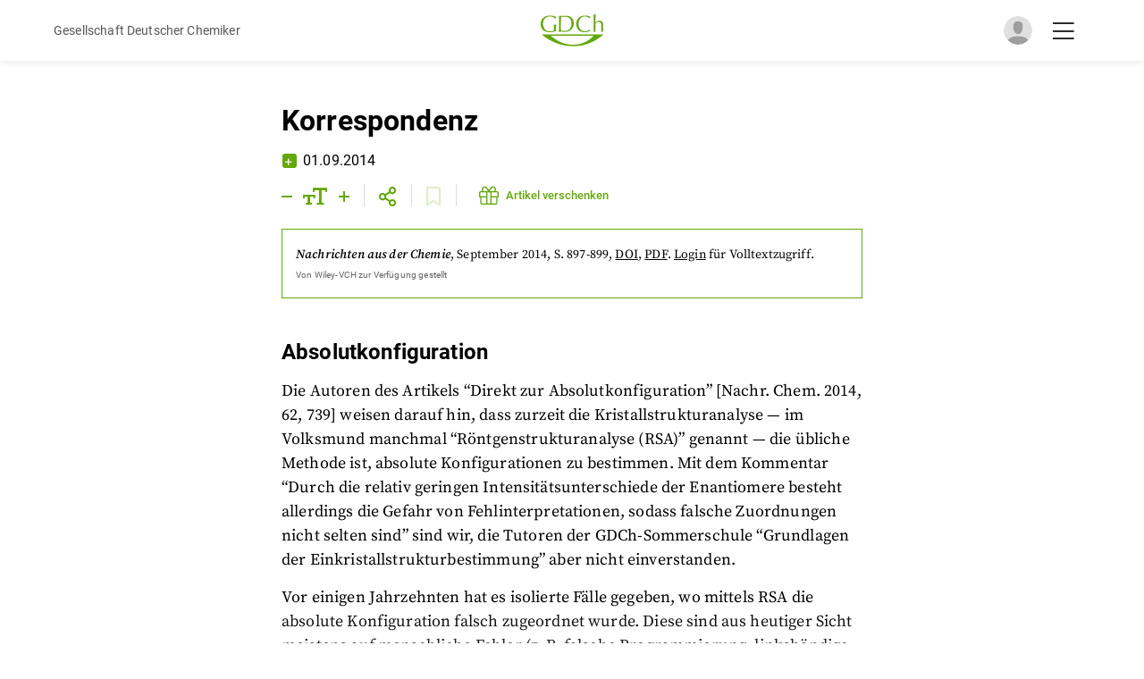

--- FILE ---
content_type: text/html; charset=utf-8
request_url: https://gdch.app/article/korrespondenz-90304
body_size: 21072
content:
<!DOCTYPE html><html lang="de"><head><meta charSet="utf-8"/><meta name="application-name" content="GDCh.app"/><meta name="apple-mobile-web-app-capable" content="yes"/><meta name="apple-mobile-web-app-status-bar-style" content="default"/><meta name="apple-mobile-web-app-title" content="GDCh.app"/><meta name="format-detection" content="telephone=no"/><meta name="mobile-web-app-capable" content="yes"/><meta name="msapplication-config" content="/browserconfig.xml"/><meta name="msapplication-TileColor" content="#2B5797"/><meta name="msapplication-tap-highlight" content="no"/><meta name="theme-color" content="#000000"/><meta name="viewport" content="width=device-width, initial-scale=1, maximum-scale=1"/><link rel="apple-touch-icon" href="/touch-icon-iphone.png"/><meta name="color-scheme" content="dark light"/><link rel="icon" type="image/png" sizes="32x32" href="/favicon-32x32.png"/><link rel="icon" type="image/png" sizes="16x16" href="/favicon-16x16.png"/><link rel="manifest" href="/manifest.json"/><link rel="mask-icon" href="/safari-pinned-tab.svg" color="#5bbad5"/><link rel="shortcut icon" href="/favicon.ico"/><meta name="author" content=""/><title>Korrespondenz | GDCh.app</title><meta name="robots" content="index,follow"/><meta name="description" content="Absolutkonfiguration Die Autoren des Artikels “Direkt zur Absolutkonfiguration” [Nachr. Chem. 2014, 62, 739] weisen darauf hin, dass zurzeit die Kristallstrukturanalyse — im Volksmund manchmal “Röntgenstrukturanalyse (RSA)” genannt — die übliche Methode ist, absolute Konfigurationen zu bestimmen...."/><meta name="twitter:card" content="summary_large_image"/><meta name="twitter:site" content="@GDCh_aktuell"/><meta name="twitter:creator" content="@GDCh_aktuell"/><meta property="og:title" content="Korrespondenz"/><meta property="og:description" content="Absolutkonfiguration Die Autoren des Artikels “Direkt zur Absolutkonfiguration” [Nachr. Chem. 2014, 62, 739] weisen darauf hin, dass zurzeit die Kristallstrukturanalyse — im Volksmund manchmal “Röntgenstrukturanalyse (RSA)” genannt — die übliche Methode ist, absolute Konfigurationen zu bestimmen...."/><meta property="og:url" content="https://gdch.app/article/korrespondenz-90304"/><meta property="og:type" content="article"/><meta property="og:image" content=""/><meta property="og:image:alt" content="Korrespondenz"/><meta property="og:site_name" content="GDCh.app"/><link rel="canonical" href="https://gdch.app/article/korrespondenz-90304"/><meta property="title" content="Korrespondenz | GDCh.app"/><meta property="twitter:domain" content="gdch.app"/><meta property="twitter:url" content="https://gdch.app/article/korrespondenz-90304"/><meta property="twitter:title" content="Korrespondenz"/><meta property="twitter:description" content="Absolutkonfiguration Die Autoren des Artikels “Direkt zur Absolutkonfiguration” [Nachr. Chem. 2014, 62, 739] weisen darauf hin, dass zurzeit die Kristallstrukturanalyse — im Volksmund manchmal “Röntgenstrukturanalyse (RSA)” genannt — die übliche Methode ist, absolute Konfigurationen zu bestimmen...."/><meta property="twitter:image" content=""/><script type="application/ld+json">{"@context":"https://schema.org","@type":"Article","datePublished":"2014-09-01T00:00:00+00:00","description":"Absolutkonfiguration Die Autoren des Artikels “Direkt zur Absolutkonfiguration” [Nachr. Chem. 2014, 62, 739] weisen darauf hin, dass zurzeit die Kristallstrukturanalyse — im Volksmund manchmal “Röntgenstrukturanalyse (RSA)” genannt — die übliche Methode ist, absolute Konfigurationen zu bestimmen....","mainEntityOfPage":{"@type":"WebPage","@id":"https://gdch.app/article/korrespondenz-90304"},"headline":"Korrespondenz","image":[""],"dateModified":"2021-07-12T21:23:37.470707+00:00","author":[],"publisher":{"@type":"Organization","name":"GDCh","logo":{"@type":"ImageObject","url":"https://gdch.app/icon.png"}}}</script><meta name="next-head-count" content="41"/><script async="" src="/browser.js"></script><style data-emotion="css-global o6gwfi">html{-webkit-font-smoothing:antialiased;-moz-osx-font-smoothing:grayscale;box-sizing:border-box;-webkit-text-size-adjust:100%;}*,*::before,*::after{box-sizing:inherit;}strong,b{font-weight:700;}body{margin:0;color:rgba(0, 0, 0, 0.87);font-family:"Roboto","Helvetica","Arial",sans-serif;font-weight:400;font-size:1rem;line-height:1.5;letter-spacing:0.00938em;background-color:#fff;}@media print{body{background-color:#fff;}}body::backdrop{background-color:#fff;}</style><link data-next-font="size-adjust" rel="preconnect" href="/" crossorigin="anonymous"/><link rel="preload" href="/_next/static/css/e6c0f97a1315ada9.css?dpl=dpl_57addj6tdyh9HEJx4UvDhGfShMCt" as="style"/><link rel="stylesheet" href="/_next/static/css/e6c0f97a1315ada9.css?dpl=dpl_57addj6tdyh9HEJx4UvDhGfShMCt" data-n-g=""/><noscript data-n-css=""></noscript><script defer="" nomodule="" src="/_next/static/chunks/polyfills-42372ed130431b0a.js?dpl=dpl_57addj6tdyh9HEJx4UvDhGfShMCt"></script><script src="/_next/static/chunks/webpack-2da69c8b50d44c73.js?dpl=dpl_57addj6tdyh9HEJx4UvDhGfShMCt" defer=""></script><script src="/_next/static/chunks/framework-860d2dc1a4c22914.js?dpl=dpl_57addj6tdyh9HEJx4UvDhGfShMCt" defer=""></script><script src="/_next/static/chunks/main-2f50ed25ce2be1f6.js?dpl=dpl_57addj6tdyh9HEJx4UvDhGfShMCt" defer=""></script><script src="/_next/static/chunks/pages/_app-4be461bb2d13a530.js?dpl=dpl_57addj6tdyh9HEJx4UvDhGfShMCt" defer=""></script><script src="/_next/static/chunks/2962-3d946cf261eafd5c.js?dpl=dpl_57addj6tdyh9HEJx4UvDhGfShMCt" defer=""></script><script src="/_next/static/chunks/5891-f1c9ef7709a9158e.js?dpl=dpl_57addj6tdyh9HEJx4UvDhGfShMCt" defer=""></script><script src="/_next/static/chunks/8019-bb9eafb15e691e4d.js?dpl=dpl_57addj6tdyh9HEJx4UvDhGfShMCt" defer=""></script><script src="/_next/static/chunks/169-2495dda6f995ac44.js?dpl=dpl_57addj6tdyh9HEJx4UvDhGfShMCt" defer=""></script><script src="/_next/static/chunks/188-f5a79226ecbad040.js?dpl=dpl_57addj6tdyh9HEJx4UvDhGfShMCt" defer=""></script><script src="/_next/static/chunks/5096-b8c70158f87c8cb0.js?dpl=dpl_57addj6tdyh9HEJx4UvDhGfShMCt" defer=""></script><script src="/_next/static/chunks/1812-d4bfcf92018fc986.js?dpl=dpl_57addj6tdyh9HEJx4UvDhGfShMCt" defer=""></script><script src="/_next/static/chunks/5935-5d755ce04ea41127.js?dpl=dpl_57addj6tdyh9HEJx4UvDhGfShMCt" defer=""></script><script src="/_next/static/chunks/8764-1a3c49a67f5d178d.js?dpl=dpl_57addj6tdyh9HEJx4UvDhGfShMCt" defer=""></script><script src="/_next/static/chunks/1066-e16b846ad4af2a82.js?dpl=dpl_57addj6tdyh9HEJx4UvDhGfShMCt" defer=""></script><script src="/_next/static/chunks/3731-c9abfbd89a3e8de9.js?dpl=dpl_57addj6tdyh9HEJx4UvDhGfShMCt" defer=""></script><script src="/_next/static/chunks/949-30f315fb3612963a.js?dpl=dpl_57addj6tdyh9HEJx4UvDhGfShMCt" defer=""></script><script src="/_next/static/chunks/1417-6782411c4f7b785c.js?dpl=dpl_57addj6tdyh9HEJx4UvDhGfShMCt" defer=""></script><script src="/_next/static/chunks/2120-ddfe54cc6bfda7ba.js?dpl=dpl_57addj6tdyh9HEJx4UvDhGfShMCt" defer=""></script><script src="/_next/static/chunks/pages/article/%5B...params%5D-17bbe02e04696b37.js?dpl=dpl_57addj6tdyh9HEJx4UvDhGfShMCt" defer=""></script><script src="/_next/static/p_hozSL-hpSBzIpNDcXFk/_buildManifest.js?dpl=dpl_57addj6tdyh9HEJx4UvDhGfShMCt" defer=""></script><script src="/_next/static/p_hozSL-hpSBzIpNDcXFk/_ssgManifest.js?dpl=dpl_57addj6tdyh9HEJx4UvDhGfShMCt" defer=""></script></head><body id="body"><div id="__next"><header class="common-header"><div class="container-inner common-header__content"><div class="common-header__left"><i class="far fa-chevron-left"></i><span style="color:rgb(86, 86, 86);font-size:14px">Gesellschaft Deutscher Chemiker</span></div><div class="common-header__middle"><a href="/"><img alt="GDCh app" loading="lazy" width="290" height="150" decoding="async" data-nimg="1" class="common-header__logo" style="color:transparent;max-width:100%;height:auto" srcSet="/_next/image?url=%2Fassets%2Fgdch-logo.svg&amp;w=384&amp;q=75&amp;dpl=dpl_57addj6tdyh9HEJx4UvDhGfShMCt 1x, /_next/image?url=%2Fassets%2Fgdch-logo.svg&amp;w=640&amp;q=75&amp;dpl=dpl_57addj6tdyh9HEJx4UvDhGfShMCt 2x" src="/_next/image?url=%2Fassets%2Fgdch-logo.svg&amp;w=640&amp;q=75&amp;dpl=dpl_57addj6tdyh9HEJx4UvDhGfShMCt"/></a></div><div class="common-header__right"><div class="image js-open-social-menu"><div id="sessionLoader" class="session-loader" style="display:block"></div><img id="userProfileImage" class="common-header__avatar" src="/assets/default_avatar.svg" alt="Anonymous" style="display:none"/></div><i class="fal fa-bars common-header__menu-btn js-open-hamburger-menu active"></i><i class="fal fa-times common-header__menu-btn js-close-hamburger-menu"></i></div></div></header><div class="wrapper"><div class="min-h-screen"><main><div class="adp-page-wrapper"><div class="container-outer"><div id="touch-target"><div class="container-inner container-inner--bottom-spacing adp-content-container-inner"><div class="adp-title"><div class="adp-title__subheading"><h3></h3></div><div class="adp-title__heading"><h1>Korrespondenz</h1></div></div><div class="author-date common-author-date"><div class="author-date__plus-member common-author-date__plus-member"><i class="far fa-plus"></i></div><div class="author-date__author-date-container"><div class="author-date__author common-author-date__author"><p>01.09.2014</p></div></div></div><div id="ckr14uld46lvi0d55msov9uuz" class="adp-sticky-bar"><div class="adp-sticky-bar__icons"><div class="adp-sticky-bar__icon-container"><i class="far fa-minus"></i><i class="far fa-text-size"></i><i class="far fa-plus"></i></div><div class="adp-sticky-bar__icon-container"><div class="adp-sticky-bar__share-popup"><button aria-label="email" class="react-share__ShareButton" style="background-color:transparent;border:none;padding:0;font:inherit;color:inherit;cursor:pointer"><svg viewBox="0 0 64 64" width="32" height="32"><circle cx="32" cy="32" r="31" fill="#7f7f7f"></circle><path d="M17,22v20h30V22H17z M41.1,25L32,32.1L22.9,25H41.1z M20,39V26.6l12,9.3l12-9.3V39H20z" fill="white"></path></svg></button><button aria-label="facebook" class="react-share__ShareButton" style="background-color:transparent;border:none;padding:0;font:inherit;color:inherit;cursor:pointer"><svg viewBox="0 0 64 64" width="32" height="32"><circle cx="32" cy="32" r="31" fill="#3b5998"></circle><path d="M34.1,47V33.3h4.6l0.7-5.3h-5.3v-3.4c0-1.5,0.4-2.6,2.6-2.6l2.8,0v-4.8c-0.5-0.1-2.2-0.2-4.1-0.2 c-4.1,0-6.9,2.5-6.9,7V28H24v5.3h4.6V47H34.1z" fill="white"></path></svg></button><button aria-label="linkedin" class="react-share__ShareButton" style="background-color:transparent;border:none;padding:0;font:inherit;color:inherit;cursor:pointer"><svg viewBox="0 0 64 64" width="32" height="32"><circle cx="32" cy="32" r="31" fill="#007fb1"></circle><path d="M20.4,44h5.4V26.6h-5.4V44z M23.1,18c-1.7,0-3.1,1.4-3.1,3.1c0,1.7,1.4,3.1,3.1,3.1 c1.7,0,3.1-1.4,3.1-3.1C26.2,19.4,24.8,18,23.1,18z M39.5,26.2c-2.6,0-4.4,1.4-5.1,2.8h-0.1v-2.4h-5.2V44h5.4v-8.6 c0-2.3,0.4-4.5,3.2-4.5c2.8,0,2.8,2.6,2.8,4.6V44H46v-9.5C46,29.8,45,26.2,39.5,26.2z" fill="white"></path></svg></button><button aria-label="twitter" class="react-share__ShareButton" style="background-color:transparent;border:none;padding:0;font:inherit;color:inherit;cursor:pointer"><svg viewBox="0 0 64 64" width="32" height="32"><circle cx="32" cy="32" r="31" fill="#00aced"></circle><path d="M48,22.1c-1.2,0.5-2.4,0.9-3.8,1c1.4-0.8,2.4-2.1,2.9-3.6c-1.3,0.8-2.7,1.3-4.2,1.6 C41.7,19.8,40,19,38.2,19c-3.6,0-6.6,2.9-6.6,6.6c0,0.5,0.1,1,0.2,1.5c-5.5-0.3-10.3-2.9-13.5-6.9c-0.6,1-0.9,2.1-0.9,3.3 c0,2.3,1.2,4.3,2.9,5.5c-1.1,0-2.1-0.3-3-0.8c0,0,0,0.1,0,0.1c0,3.2,2.3,5.8,5.3,6.4c-0.6,0.1-1.1,0.2-1.7,0.2c-0.4,0-0.8,0-1.2-0.1 c0.8,2.6,3.3,4.5,6.1,4.6c-2.2,1.8-5.1,2.8-8.2,2.8c-0.5,0-1.1,0-1.6-0.1c2.9,1.9,6.4,2.9,10.1,2.9c12.1,0,18.7-10,18.7-18.7 c0-0.3,0-0.6,0-0.8C46,24.5,47.1,23.4,48,22.1z" fill="white"></path></svg></button><button aria-label="whatsapp" class="react-share__ShareButton" style="background-color:transparent;border:none;padding:0;font:inherit;color:inherit;cursor:pointer"><svg viewBox="0 0 64 64" width="32" height="32"><circle cx="32" cy="32" r="31" fill="#25D366"></circle><path d="m42.32286,33.93287c-0.5178,-0.2589 -3.04726,-1.49644 -3.52105,-1.66732c-0.4712,-0.17346 -0.81554,-0.2589 -1.15987,0.2589c-0.34175,0.51004 -1.33075,1.66474 -1.63108,2.00648c-0.30032,0.33658 -0.60064,0.36247 -1.11327,0.12945c-0.5178,-0.2589 -2.17994,-0.80259 -4.14759,-2.56312c-1.53269,-1.37217 -2.56312,-3.05503 -2.86603,-3.57283c-0.30033,-0.5178 -0.03366,-0.80259 0.22524,-1.06149c0.23301,-0.23301 0.5178,-0.59547 0.7767,-0.90616c0.25372,-0.31068 0.33657,-0.5178 0.51262,-0.85437c0.17088,-0.36246 0.08544,-0.64725 -0.04402,-0.90615c-0.12945,-0.2589 -1.15987,-2.79613 -1.58964,-3.80584c-0.41424,-1.00971 -0.84142,-0.88027 -1.15987,-0.88027c-0.29773,-0.02588 -0.64208,-0.02588 -0.98382,-0.02588c-0.34693,0 -0.90616,0.12945 -1.37736,0.62136c-0.4712,0.5178 -1.80194,1.76053 -1.80194,4.27186c0,2.51134 1.84596,4.945 2.10227,5.30747c0.2589,0.33657 3.63497,5.51458 8.80262,7.74113c1.23237,0.5178 2.1903,0.82848 2.94111,1.08738c1.23237,0.38836 2.35599,0.33657 3.24402,0.20712c0.99159,-0.15534 3.04985,-1.24272 3.47963,-2.45956c0.44013,-1.21683 0.44013,-2.22654 0.31068,-2.45955c-0.12945,-0.23301 -0.46601,-0.36247 -0.98382,-0.59548m-9.40068,12.84407l-0.02589,0c-3.05503,0 -6.08417,-0.82849 -8.72495,-2.38189l-0.62136,-0.37023l-6.47252,1.68286l1.73463,-6.29129l-0.41424,-0.64725c-1.70875,-2.71846 -2.6149,-5.85116 -2.6149,-9.07706c0,-9.39809 7.68934,-17.06155 17.15993,-17.06155c4.58253,0 8.88029,1.78642 12.11655,5.02268c3.23625,3.21036 5.02267,7.50812 5.02267,12.06476c-0.0078,9.3981 -7.69712,17.06155 -17.14699,17.06155m14.58906,-31.58846c-3.93529,-3.80584 -9.1133,-5.95471 -14.62789,-5.95471c-11.36055,0 -20.60848,9.2065 -20.61625,20.52564c0,3.61684 0.94757,7.14565 2.75211,10.26282l-2.92557,10.63564l10.93337,-2.85309c3.0136,1.63108 6.4052,2.4958 9.85634,2.49839l0.01037,0c11.36574,0 20.61884,-9.2091 20.62403,-20.53082c0,-5.48093 -2.14111,-10.64081 -6.03239,-14.51915" fill="white"></path></svg></button></div><i class="far fa-share-alt" id="share-popup-btn"></i></div><div class="adp-sticky-bar__icon-container"><i class="far fa-bookmark" style="cursor:default;opacity:0.2"></i></div><div class="adp-sticky-bar__icon-container"><style data-emotion="css 11has99">.css-11has99{font-family:Roboto,Arial,Helvetica,sans-serif;font-weight:500;font-size:0.8125rem;line-height:1.75;text-transform:uppercase;min-width:64px;padding:6px 8px;border-radius:4px;-webkit-transition:background-color 250ms cubic-bezier(0.4, 0, 0.2, 1) 0ms,box-shadow 250ms cubic-bezier(0.4, 0, 0.2, 1) 0ms,border-color 250ms cubic-bezier(0.4, 0, 0.2, 1) 0ms,color 250ms cubic-bezier(0.4, 0, 0.2, 1) 0ms;transition:background-color 250ms cubic-bezier(0.4, 0, 0.2, 1) 0ms,box-shadow 250ms cubic-bezier(0.4, 0, 0.2, 1) 0ms,border-color 250ms cubic-bezier(0.4, 0, 0.2, 1) 0ms,color 250ms cubic-bezier(0.4, 0, 0.2, 1) 0ms;color:#64a70b;text-transform:none;}.css-11has99:hover{-webkit-text-decoration:none;text-decoration:none;background-color:rgba(100, 167, 11, 0.04);}@media (hover: none){.css-11has99:hover{background-color:transparent;}}.css-11has99.Mui-disabled{color:rgba(0, 0, 0, 0.26);}.css-11has99 .MuiButton-startIcon>*:nth-of-type(1){margin-top:0px;padding-left:5px;font-size:22px;}@media (max-width: 500px){.css-11has99{padding:0px;margin:0px;min-width:0;}.css-11has99 *{padding:0px;margin:0px;}.css-11has99 .MuiButton-startIcon>*:nth-of-type(1){padding:0px;}.css-11has99 span.btn-title{display:none;}}</style><style data-emotion="css 1c55deq">.css-1c55deq{display:-webkit-inline-box;display:-webkit-inline-flex;display:-ms-inline-flexbox;display:inline-flex;-webkit-align-items:center;-webkit-box-align:center;-ms-flex-align:center;align-items:center;-webkit-box-pack:center;-ms-flex-pack:center;-webkit-justify-content:center;justify-content:center;position:relative;box-sizing:border-box;-webkit-tap-highlight-color:transparent;background-color:transparent;outline:0;border:0;margin:0;border-radius:0;padding:0;cursor:pointer;-webkit-user-select:none;-moz-user-select:none;-ms-user-select:none;user-select:none;vertical-align:middle;-moz-appearance:none;-webkit-appearance:none;-webkit-text-decoration:none;text-decoration:none;color:inherit;font-family:Roboto,Arial,Helvetica,sans-serif;font-weight:500;font-size:0.8125rem;line-height:1.75;text-transform:uppercase;min-width:64px;padding:6px 8px;border-radius:4px;-webkit-transition:background-color 250ms cubic-bezier(0.4, 0, 0.2, 1) 0ms,box-shadow 250ms cubic-bezier(0.4, 0, 0.2, 1) 0ms,border-color 250ms cubic-bezier(0.4, 0, 0.2, 1) 0ms,color 250ms cubic-bezier(0.4, 0, 0.2, 1) 0ms;transition:background-color 250ms cubic-bezier(0.4, 0, 0.2, 1) 0ms,box-shadow 250ms cubic-bezier(0.4, 0, 0.2, 1) 0ms,border-color 250ms cubic-bezier(0.4, 0, 0.2, 1) 0ms,color 250ms cubic-bezier(0.4, 0, 0.2, 1) 0ms;color:#64a70b;text-transform:none;}.css-1c55deq::-moz-focus-inner{border-style:none;}.css-1c55deq.Mui-disabled{pointer-events:none;cursor:default;}@media print{.css-1c55deq{-webkit-print-color-adjust:exact;color-adjust:exact;}}.css-1c55deq:hover{-webkit-text-decoration:none;text-decoration:none;background-color:rgba(100, 167, 11, 0.04);}@media (hover: none){.css-1c55deq:hover{background-color:transparent;}}.css-1c55deq.Mui-disabled{color:rgba(0, 0, 0, 0.26);}.css-1c55deq .MuiButton-startIcon>*:nth-of-type(1){margin-top:0px;padding-left:5px;font-size:22px;}@media (max-width: 500px){.css-1c55deq{padding:0px;margin:0px;min-width:0;}.css-1c55deq *{padding:0px;margin:0px;}.css-1c55deq .MuiButton-startIcon>*:nth-of-type(1){padding:0px;}.css-1c55deq span.btn-title{display:none;}}</style><button class="MuiButtonBase-root MuiButton-root MuiButton-text MuiButton-textPrimary MuiButton-sizeMedium MuiButton-textSizeMedium MuiButton-colorPrimary MuiButton-root MuiButton-text MuiButton-textPrimary MuiButton-sizeMedium MuiButton-textSizeMedium MuiButton-colorPrimary css-1c55deq" tabindex="0" type="button"><style data-emotion="css 1l6c7y9">.css-1l6c7y9{display:inherit;margin-right:8px;margin-left:-4px;}.css-1l6c7y9>*:nth-of-type(1){font-size:20px;}</style><span class="MuiButton-icon MuiButton-startIcon MuiButton-iconSizeMedium css-1l6c7y9"><i class="fal fa-gift"></i></span><span class="btn-title">Artikel verschenken</span></button></div></div></div><div class="adp-magazine-info"><div class="info"><a href="/nachrichten-aus-der-chemie/2014-09"><span class="info__source">Nachrichten aus der Chemie</span><span class="info__date">, <!-- -->September 2014</span></a><span class="info__page">, S. 897-899<!-- -->, <a target="_self" href="https://doi.org/10.1002/nadc.201490304"><u>DOI</u></a>, <a target="_self" href="https://doi.org/10.1002/nadc.201490304"><u>PDF</u></a><span>.<!-- --> <a class="info__auth" href="/api/auth/login?returnTo=/article/korrespondenz-90304">Login</a> <!-- -->für Volltextzugriff.</span></span></div><div class="adp-magazine-info__library"><p>Von <!-- -->Wiley-VCH<!-- --> zur Verfügung gestellt</p></div></div><div class="adp-content adp-content--locked-content" data-font-size="18"><div class="adp-content__content">
<h2>Absolutkonfiguration</h2>
<p>Die Autoren des Artikels “Direkt zur Absolutkonfiguration” [Nachr. Chem. 2014, 62, 739] weisen darauf hin, dass zurzeit die Kristallstrukturanalyse — im Volksmund manchmal “Röntgenstrukturanalyse (RSA)” genannt — die übliche Methode ist, absolute Konfigurationen zu bestimmen. Mit dem Kommentar “Durch die relativ geringen Intensitätsunterschiede der Enantiomere besteht allerdings die Gefahr von Fehlinterpretationen, sodass falsche Zuordnungen nicht selten sind” sind wir, die Tutoren der GDCh-Sommerschule “Grundlagen der Einkristallstrukturbestimmung” aber nicht einverstanden.</p>
<p>Vor einigen Jahrzehnten hat es isolierte Fälle gegeben, wo mittels RSA die absolute Konfiguration falsch zugeordnet wurde. Diese sind aus heutiger Sicht meistens auf menschliche Fehler (z. B. falsche Programmierung, linkshändige Achsensysteme) zurückzuführen.</p>
<p>Falsche Zuordnungen der absoluten Konfiguration bei der RSA sind aber heutzutage extrem selten, wir kennen kein neueres Beispiel. Vorausgesetzt ist natürlich, dass die untersuchte Probe wirklich enantiomerenrein ist.</p>
<p>Diese Entwicklung ist drei Faktoren zuzuschreiben: Erstens sind die heutigen Standardp</p><p><a class="tagBadge" href="/category/journal">Journal</a></p><div class="adp-content__downloads"></div></div><style data-emotion="css 1lmao5f">@media print{.css-1lmao5f{position:absolute!important;}}.css-1lmao5f .MuiDialog-paper{margin:65px 0 0 0;max-width:1200px;width:90%;}</style></div></div></div></div><div class="adp-content adp-content--locked-content"><div class="adp-content__locked"><div class="adp-content__locked-content"><div class="adp-content--locked-content-is-loading"></div><h3 class="adp-content__locked-title">Überprüfung Ihres Anmeldestatus ...</h3><p>Wenn Sie ein registrierter Benutzer sind, zeigen wir in Kürze den vollständigen Artikel.</p></div></div></div></div></main></div><style data-emotion="css rudrqs">.css-rudrqs{padding:16px;border-radius:10px;}@media print{.css-rudrqs{position:absolute!important;}}.css-rudrqs i.fa-times{position:absolute;top:15px;right:18px;font-size:21px;cursor:pointer;-webkit-transition:color 0.2s ease-in-out;transition:color 0.2s ease-in-out;}.css-rudrqs i.fa-times:hover{color:#64a70b;}.css-rudrqs .MuiDialogTitle-root i{color:#64a70b;margin-right:10px;}.css-rudrqs button{font-weight:700;}</style></div><div class="Toastify"></div></div><script id="__NEXT_DATA__" type="application/json">{"props":{"autoMode":true,"darkMode":false,"initialProps":{},"__N_SSG":true,"pageProps":{"contentUrls":["https://app-eu-central-1.hygraph.com/9443561f2bd04e50a82daec975c323ca/master/content/f92241e32aad40719752d5e721c21acd/view/f0cc5105cbef48ca9aa6d59cdae7b336/","https://app-eu-central-1.hygraph.com/9443561f2bd04e50a82daec975c323ca/master/content/5a63720455b045fd9ac99e6cbd5d190c/view/61d88135a5664cc1bdc02f55a981830e/"],"editors":[87137,121030,93859,108224,81038,40223,126413,112560,123500],"preview":true,"previewData":false,"article":{"downloads":[],"title":"Korrespondenz","id":"ckr14uld46lvi0d55msov9uuz","subtitle":"","slug":"korrespondenz-90304","content":"\n\u003ch2\u003eAbsolutkonfiguration\u003c/h2\u003e\n\u003cp\u003eDie Autoren des Artikels “Direkt zur Absolutkonfiguration” [Nachr. Chem. 2014, 62, 739] weisen darauf hin, dass zurzeit die Kristallstrukturanalyse — im Volksmund manchmal “Röntgenstrukturanalyse (RSA)” genannt — die übliche Methode ist, absolute Konfigurationen zu bestimmen. Mit dem Kommentar “Durch die relativ geringen Intensitätsunterschiede der Enantiomere besteht allerdings die Gefahr von Fehlinterpretationen, sodass falsche Zuordnungen nicht selten sind” sind wir, die Tutoren der GDCh-Sommerschule “Grundlagen der Einkristallstrukturbestimmung” aber nicht einverstanden.\u003c/p\u003e\n\u003cp\u003eVor einigen Jahrzehnten hat es isolierte Fälle gegeben, wo mittels RSA die absolute Konfiguration falsch zugeordnet wurde. Diese sind aus heutiger Sicht meistens auf menschliche Fehler (z. B. falsche Programmierung, linkshändige Achsensysteme) zurückzuführen.\u003c/p\u003e\n\u003cp\u003eFalsche Zuordnungen der absoluten Konfiguration bei der RSA sind aber heutzutage extrem selten, wir kennen kein neueres Beispiel. Vorausgesetzt ist natürlich, dass die untersuchte Probe wirklich enantiomerenrein ist.\u003c/p\u003e\n\u003cp\u003eDiese Entwicklung ist drei Faktoren zuzuschreiben: Erstens sind die heutigen Standardprogramme für die Messung und Verfeinerung von Kristallstrukturen sehr zuverlässig; zweitens sind moderne Messgeräte durch stärkere Röntgenquellen und empfindlichere Detektoren wesentlich genauer; drittens ist die eigentliche Bestimmung der absoluten Konfiguration durch neue mathematische Analysemethoden wesentlich verbessert [siehe z. B. S. Parsons et al. Acta Cryst., 2013, \u003ci\u003eB\u003c/i\u003e69, 249, oder der Review-Artikel H. D. Flack, Chimia, 2014, 68, 26]. Der “Flack-Parameter”, der die absolute Konfiguration wiedergibt, wird mit Standardabweichung bestimmt, sodass man die Zuverlässigkeit des Ergebnisses beurteilen kann. Sind die relevanten Intensitätsunterschiede zu klein (z. B. bei Kohlenwasserstoffen), so spiegelt sich das in einer sehr hohen Standardabweichung wider, sodass der Flack-Parameter wegen dieser Ungenauigkeit bedeutungslos wird. Ein falsches Ergebnis bekommt man nicht — schlimmstenfalls bekommt man kein Ergebnis!\u003c/p\u003e\n\u003cp\u003eEs gibt also keinen triftigen Grund zu glauben, röntgenographisch bestimmte absolute Konfigurationen könnten falsch sein.\u003c/p\u003e\n\u003cp\u003ePeter Jones, Michael Bolte, Ulrich Flörke, Ulli Englert, Christian Lehmann, Martin Nieger, Dieter Schollmeyer\u003c/p\u003e\n\u003cp\u003ePeter Jones \u0026lt;\u003ca href=\"mailto:p.jones@tu-bs.de\"\u003ep.jones@tu-bs.de\u003c/a\u003e\u003c/p\u003e\n\n\n\u003ch2\u003eChemiker — nur im Ausland geschätzt?\u003c/h2\u003e\n\u003cp\u003eDie \u003ci\u003eNachrichten aus der Chemie\u003c/i\u003e enthielten im Heft 7/8 einige hochinteressante Artikel zum Arbeitsmarkt, deren Fakten und zwingenden Schlussfolgerungen man der Politik und Wirtschaft unserer Republik wie einen Spiegel vorhalten sollte, denn in diesen Kreisen wird die Situation anders interpretiert.\u003c/p\u003e\n\u003cp\u003eLese ich im Beitrag “Fakten und Trends: Chemiestudiengänge 2013” [\u003ci\u003eNachr. Chem.\u003c/i\u003e 2014, \u003ci\u003e62\u003c/i\u003e, 803] zum Verbleib der promovierten Chemiker die Statistik richtig, so waren in den letzten zehn Jahren zwischen 8 und 12 % arbeitslos, 2013: 9 %. Dieser Wert liegt erheblich höher als die durchschnittliche Arbeitslosenquote. Zudem waren demnach nur 33 % in der chemischen Industrie beschäftigt. Nimmt man die übrige Wirtschaft (10 %) und das Ausland mit (16 %) dazu, sind nur knapp 59 % der Chemiker wirklich in der Industrie beschäftigt. — Das soll nicht besorgniserregend sein? Gerade anhand des angeblich ach so großen Fachkräftemangels, vor allem in den Mint-Fächern.\u003c/p\u003e\n\u003cp\u003eIm Beitrag “Der Arbeitsmarkt — aus der Sicht von Jungchemikern” [\u003ci\u003eNachr. Chem.\u003c/i\u003e 2014, \u003ci\u003e62\u003c/i\u003e, 813] sind alleine die sehr passenden Zwischenüberschriften sehr aussagekräftig: “Mehr befristete Jobs”, “Geduld ist gefragt”, “Parkpositionen Postdoc und Praktikum”, “Geringere Einstiegsgehälter”. Alle diese Punkte kann ich durch meine und die Erfahrung meines Bekanntenkreises nur bestätigen. Ich finde diese Situation sehr besorgniserregend.\u003c/p\u003e\n\u003cp\u003eUnter “Kurz notiert: Fachkräftemangel vorhergesagt” [\u003ci\u003eNachr. Chem.\u003c/i\u003e 2014, \u003ci\u003e62\u003c/i\u003e, 833] lese ich: “Bis zum Jahr 2020 fehlen der deutschen Chemieindustrie nach einer Studie der Bonner Wirtschafts-Akademie bis zu 15 000 Fachkräfte”. Meiner Ansicht nach wird diese Aussage durch stark steigende Absolventenzahlen und die von mir vorher kommentierten Artikel doch sehr eindeutig ad absurdum geführt, oder?\u003c/p\u003e\n\u003cp\u003eÜbrigens: Auf Bewerbungen der mittlerweile überschaubaren Stellenangebote hatte ich in Deutschland oft nicht einmal eine Nachricht erhalten, computergenerierte zählen für mich nicht, geschweige denn eine Einladung zu einem Vorstellungsgespräch. Nach langer Durststrecke arbeite ich mittlerweile wieder im Ausland — wo meine fachliche Kompetenz offenbar geschätzt wird.\u003c/p\u003e\n\u003cp\u003eAndreas Schatzinger, Schwendi\u003c/p\u003e\n\u003cp\u003e\u003ca href=\"mailto:cephalaeus@gmx.de\"\u003ecephalaeus@gmx.de\u003c/a\u003e\u003c/p\u003e\n\u003cp\u003eDie “Korrespondenz” veröffentlicht Briefe an die Redaktion. Gedruckt und online steht sie allen Lesern der Nachrichten aus der Chemie offen. Bitte senden Sie Ihre Zuschrift mit einem Umfang von maximal 1500 Zeichen als E-Mail an: \u003ca href=\"mailto:nachrichten@gdch.de\"\u003enachrichten@gdch.de\u003c/a\u003e. Die Redaktion behält sich Kürzungen vor.\u003c/p\u003e\n\n\n\u003ch2\u003eFracking und seine Folgen\u003c/h2\u003e\n\u003cp\u003eDen Artikel “Heimisches Erdgas” [\u003ci\u003eNachr. Chem.\u003c/i\u003e 2014, \u003ci\u003e62\u003c/i\u003e, 774] möchte ich nicht unkommentiert lassen.\u003c/p\u003e\n\u003cp\u003eIn diversen Forschungsvorhaben werden die Folgen der Rissbildung im zentralen Schiefergestein selbst und in benachbarten Gesteinsformationen untersucht. Die Fracking-Hinterlassenschaften in geologischer Formation sind unterschiedlicher Art und denen in ehemaligen Kohleflözen oder Salzlagerstätten sehr ähnlich; Untersuchungen im Salzstock Gorleben haben über das Verhalten von geologischen Lagerstätten viel ans Licht und in die öffentliche Diskussion gebracht. Die Folgen sind Ewigkeitsüberwachungen und Rückverfüllungen, die oberirdischen Einbrüche sind den Einwohnern wohl bekannt.\u003c/p\u003e\n\u003cp\u003eUnbestritten ist die zunehmende Energienachfrage einer wachsenden Weltbevölkerung, die sich mit der Endlichkeit gelagerter Rohstoffe konfrontiert sieht und sich deshalb mit Alternativen auseinandersetzen muss. Im Fall von Erdgas steht eine langfristig verfügbare Ressource in Aussicht, ebenso stellen die klimapolitischen Aspekte ein im Vergleich günstiges Zeugnis aus. Die besten Noten werden aus nachvollziehbaren Gründen regenerativ erzeugtem Methan zuteil, insbesondere wenn Abfälle genutzt werden. Olaf Martins, der Exxon-Mobil-Redner, betont die Bedeutung von Methan für die Energiewende; die Importabhängigkeit von 85 % ist auch für den Einsatz anderer Energieträger wie die Braunkohle als Grundlastrohstoff bei der Stromversorgung von Bedeutung. Ob dies das Fracking zum jetzigen Zeitpunkt rechtfertigt?\u003c/p\u003e\n\u003cp\u003eDie Bedenken sind nicht nur gefühlt, sie lassen sich benennen. Das Projekt “Fracking” ist langfristig anzugehen, Alternativen wie der Import von flüssigem Erdgas werden in allen Nachbarländern genutzt, von Spitzbergen bis Nordafrika stehen Quellen zur Verfügung.\u003c/p\u003e\n\u003cp\u003eJörg Wörner, Großkrotzenburg\u003c/p\u003e\n\u003cp\u003e\u003ca href=\"mailto:joerg.woerner@cduplus.de\"\u003ejoerg.woerner@cduplus.de\u003c/a\u003e\u003c/p\u003e\n\n\n\u003ch2\u003eZu gut macht skeptisch\u003c/h2\u003e\n\u003cp\u003eDer Artikel “Chemikalien für Fracking” [\u003ci\u003eNachr. Chem.\u003c/i\u003e 2014, \u003ci\u003e62\u003c/i\u003e, 607] war definitiv informativ, was einige der Hintergründe von Fracking angeht, allerdings ist er auch sehr einseitig. Probleme machen die zahlreichen Giftstoffe, welche ebenfalls als Zusätze in die Mischung gegeben werden und von denen niemand in der Öffentlichkeit die Zusammensetzung kennt. Hier ist zum Beispiel keine Risikoabschätzung möglich.\u003c/p\u003e\n\u003cp\u003eDas Problem der Auswaschung von Mineralien lässt sich ganz unabhängig von den eingesetzten Mitteln nicht verhindern. Hier können durchaus Substanzen dabei sein, die zumindest höhere Kosten bei der Aufbereitung von Trinkwasser verursachen würden.\u003c/p\u003e\n\u003cp\u003eDass der Beton für das Bohrloch im oberen Bereich dicht ist, mag unter optimalen Bedingungen der Fall sein, nur leider muss man bei wirtschaftlichen Interessen immer wieder die Erfahrung machen, dass bei Bausubstanzen gerne gespart wird. Man denke nur an Deep Water Horizon. Hier ist natürlich eine latente Gefahr vorhanden und wer sich mit der Altlastensanierung beschäftigt, weiß wie schwer und teuer die Beseitigung von Bodenkontaminationen ist. Das fängt schon bei der Suche nach der Quelle an, für die häufig zahlreiche Bohrungen notwendig sind.\u003c/p\u003e\n\u003cp\u003eDer Fall Gronau-Epe zeigt ja, dass selbst angeblich sichere Salzstöcke nicht dicht sind. Was geologisch verständlich ist, da es immer Klüfte und Verwerfungen gibt.\u003c/p\u003e\n\u003cp\u003eMich machen jedenfalls Artikel skeptisch, die alles als zu gut darstellen, ohne andere bekannte Gefahren zu thematisieren.\u003c/p\u003e\n\u003cp\u003eUlrich Scharfenort, Duisburg-Rheinhausen\u003c/p\u003e\n\u003cp\u003e\u003ca href=\"mailto:ulrics@gmx.de\"\u003eulrics@gmx.de\u003c/a\u003e\u003c/p\u003e\n\n\n\u003ch2\u003eFracking III\u003c/h2\u003e\n\u003cp\u003eNach Olaf Martins “wurde das Hydraulic Fracturing — Verfahren seit den 1949er Jahren in mehr als einer Million Bohrungen sicher eingesetzt”. Neuerdings liest man in der Presse und hört im Radio, dass Menschen in den USA durch Chemikalien für Fracturing erkranken und Wohngebiete, in denen Fracturing ausgeübt wird, verlassen. Darauf geht der Aufsatz [\u003ci\u003eNachr. Chem.\u003c/i\u003e 2014, \u003ci\u003e62\u003c/i\u003e, 774] nicht ein. Stimmt das alles nicht?\u003c/p\u003e\n\u003cp\u003eGünther Jeromin, Krefeld\u003c/p\u003e\n\u003cp\u003e\u003ca href=\"mailto:Guenther.Jeromin@t-online.de\"\u003eGuenther.Jeromin@t-online.de\u003c/a\u003e\u003c/p\u003e\n\u003cp\u003eInfo zum Fracking siehe: diese Nachr. Seite 902. Red\u003c/p\u003e\n\n\n\u003ch2\u003eDie beste Technik verhindert\u003c/h2\u003e\n\u003cp\u003eDie Korrespondenz Offermanns/Bündnis 90/Die Grünen [\u003ci\u003eNachr. Chem.\u003c/i\u003e 2014, \u003ci\u003e62\u003c/i\u003e, 791] möchte ich gerne um einige Aspekte ergänzen. Das beschriebene Verfahren für die CO2-freie Verbrennung ist das Hochtemperatur-Winkler-Verfahren (HTW). In der Umweltpolitik wie auch bei grünen Politikern ist dieses geniale Verfahren völlig unbekannt. Das zeigt die Antwort.\u003c/p\u003e\n\u003cp\u003eDas HTW-Verfahren ist die Pyrolyse von festen, pastösen oder flüssigen kohlenstoffhaltigen Rohstoffen oder Abfällen mit reinem Sauerstoff. Dabei wird Kohlenstoff mit Sauerstoff lediglich zu CO und H2 (Synthesegas) umgesetzt. Nebeneffekt: keine Stickoxide und lediglich 1/5 des Abgasvolumens. Das unter Druck stehende Synthesegas wird über eine Gasturbine geleitet, die Strom erzeugt. Über Wärmerückgewinnung wird das Synthesegas abgekühlt. Aus dem Synthesegas lässt sich mit einfacher Raffinerietechnik, so wie Sie es beschrieben haben z. B. Methanol gewinnen.\u003c/p\u003e\n\u003cp\u003eDas Verfahren und die großtechnische Anlage wurde über nahezu 30 Jahre bei Rheinbraun in Hürth entwickelt.\u003c/p\u003e\n\u003cp\u003eDie erste Großanlage verfügte über eine Kapazität von 200 000 t/a, bevor im Jahr 1996 der Betrieb eingestellt wurde. Aus dem Synthesegas produzierte die nahe gelegene Raffinerie der Rheinischen Olefinwerke 270 000 t/a Methanol. Der aus der Braunkohle anfallende Schwefel ging als Rohstoff an die weiterverarbeitende Industrie, eine Gasturbine (50 MW elektrische Leistung) produzierte Strom. Der Eigenverbrauch einer HTW-Anlage an Strom für Betrieb und Sauerstoffgewinnung liegt bei ca. 10 %. Die anfallende Abwärme ging kostenfrei in ein Fernwärmenetz. Positiver Nebeneffekt: Die Trennung von Wertstoffen (außer Glas und Papier), Kompost und Restmüll entfällt. Wirtschaftlichkeitsberechnungen haben gezeigt, dass bereits ab einer Anlagenkapazität von 70 000 t/a die Entsorgungskosten gleich oder sogar günstiger waren, als bei der herkömmlichen Abfallverbrennung.\u003c/p\u003e\n\u003cp\u003eNach dem Ende der Entwicklung und Erprobung im Jahr 1996 kam es nicht zum Weiterbetrieb der Anlage, da nicht gewollt war, HTW als “beste verfügbare Technik” europaweit einzuführen. Das ist bis zum heutigen Tag auch gut gelungen, wie die Antwort der Grünen zeigt. Übrigens: Unsere heutige Bundeskanzlerin war damals Umweltministerin.\u003c/p\u003e\n\u003cp\u003eAnlagen wurden vom Lizenznehmer nach meinen Informationen nach Südkorea und Japan verkauft.\u003c/p\u003e\n\u003cp\u003eBernhard Mandl, Heidelberg\u003c/p\u003e\n\u003cp\u003e\u003ca href=\"mailto:bernhard.mandl@t-online.de\"\u003ebernhard.mandl@t-online.de\u003c/a\u003e\u003c/p\u003e\n\n\n\u003ch2\u003eFreude am Praktikum\u003c/h2\u003e\n\u003cp\u003eDer Beitrag über Praktika der anorganischen Chemie [\u003ci\u003eNachr. Chem.\u003c/i\u003e 2014, \u003ci\u003e62\u003c/i\u003e, 722] rechtfertigt Praktikumsmodelle, in denen bereits ein einziger Misserfolg bei einem Präparat zum “totalen Scheitern” führen kann, damit, dass “starke negative Gefühle bessere Lernergebnisse hervorbringen … als Gleichgültigkeit”.\u003c/p\u003e\n\u003cp\u003eAus eigener Erfahrung kann ich sagen, dass solche Bedingungen bei mir und meinen Kommilitonen nicht zu “besseren Lernergebnissen” oder dem Erlernen von “Geduld und Hartnäckigkeit” beigetragen haben. Im Gegenteil — der hohe Zeit- und Erfolgsdruck in derartigen Praktika machen es den Studenten unmöglich, gründlich zu arbeiten und bei misslungenen Synthesen dem Fehler nachzuforschen. Stattdessen führt die Angst, das Praktikum wiederholen zu müssen und damit ein Semester zu verlieren, dazu, dass unter Missachtung der Sicherheitsvorschriften vor sich hin gepfuscht wird und notfalls Ausbeute und Reinheit im Protokoll “angepasst” werden.\u003c/p\u003e\n\u003cp\u003eAllerdings hatten wir auch Praktika, welche nicht darauf abzielten, jeden Misserfolg zu bestrafen. Man arbeitete ohne Zeitdruck in Kleingruppen unter intensiver Betreuung durch die Assistenten, die einem die benötigten Techniken vor der Anwendung erklärten. Hat ein Versuch nicht auf Anhieb geklappt, wurde gemeinsam überlegt, woran es gelegen haben könnte. So wurden nicht nur die verwendeten Synthesemethoden sinnvoll vermittelt, sondern auch Freude an der Laborarbeit. Sollte dies nicht auch eine Aufgabe von Praktika im Chemiestudium sein?\u003c/p\u003e\n\u003cp\u003eSusanne Sauer, Bad Neustadt\u003c/p\u003e\n\u003cp\u003e\u003ca href=\"mailto:susanne_sauer@t-online.de\"\u003esusanne_sauer@t-online.de\u003c/a\u003e\u003c/p\u003e\n\n\n\u003ch2\u003eOpen Access\u003c/h2\u003e\n\u003cp\u003eDass Open-Access-Magazine [\u003ci\u003eNachr. Chem.\u003c/i\u003e 2014, \u003ci\u003e62\u003c/i\u003e, 731, 748, 749] sich nur schwerlich durchsetzen, liegt meiner Ansicht nach daran, dass diese meist komplette Neugründungen darstellen. Was spräche dagegen, jede vierte Ausgabe der \u003ci\u003eAngewandten \u003c/i\u003eals Open-Access-Ausgabe herauszubringen? Da könnte empirisch ermittelt werden, ob und wie eine bekannte Zeitschrift als Open Access angenommen wird. Ich gehe davon aus: aufgrund des Impactfaktors entsprechend gut.\u003c/p\u003e\n\u003cp\u003eDie Kosten für Autoren in der Open-Access-Ausgabe wären natürlich entsprechend höher. Allerdings ließen sich hier die Druckkosten einsparen. Denn ohnehin werden viele Artikel direkt im Labor ausgedruckt, was das Kopieren spart. Bibliotheken müssen die Jahrgänge auch nicht mehr zum Binden bringen, was im Endeffekt auch für die Universitäten von Vorteil ist. Somit müsste der Preis “nur” die entgangen Ersparnis bei Druckkosten, Gewinn und Lektorat/Reviewverfahren wieder reinbringen. Gerade wir Wissenschaftler sollten doch auch hier mal offen für Experimente sein.\u003c/p\u003e\n\u003cp\u003eUlrich Scharfenort, Duisburg-Rheinhausen\u003c/p\u003e\n\u003cp\u003e\u003ca href=\"mailto:ulrics@gmx.de\"\u003eulrics@gmx.de\u003c/a\u003e\u003c/p\u003e\n\n\n\u003ch2\u003eMit Zunftgrüßen: Ich muss kritisieren\u003c/h2\u003e\n\u003cp\u003eDer Begriff “Decarbonisierung” wird zunehmend verwendet, um die Absicht zu dokumentieren, die Abhängigkeit von fossilen Rohstoffen vermeiden zu wollen. Energie kann man aus regenerativen Quellen gewinnen und vielleicht noch eine Wasserstoffwirtschaft einführen, aber eine Stoffwirtschaft ohne Kohlenstoff nur mit Wind und Sonne ist natürlich unmöglich.\u003c/p\u003e\n\u003cp\u003eWenn die fossilen Rohstoffe einmal völlig erschöpft sein sollten, bleiben als ultimative C-Quellen nur das CO2 der Luft und der Ozeane und die nachwachsenden Rohstoffe.\u003c/p\u003e\n\u003cp\u003eIn der Veranstaltungsreihe “Chemie und Gesellschaft” der GDCh wurde für den Workshop “Chemie für die Energiewende” ein Vortrag eines Vorstandsmitglieds der AG Chemie und Energie mit dem Titel: “Dekarbonisierung — Aufbruch in die große Transformation” angekündigt. Ich meine, Chemiker, die sich mit dem Aufbau, den Eigenschaften und der Umwandlung von Stoffen beschäftigen, sollten den Begriff nicht verwenden oder hoffähig machen. So wie “Decarboxylierung” die quantitative Abspaltung einer CO2-Gruppe aus Carbonsäuren ist, könnte Decarbonisierung ja als “ohne Kohlenstoff” verstanden werden. Noch lange werden wir auch noch C aus Kohle für die Bereitstellung der Grundlast an Energie benötigen.\u003c/p\u003e\n\u003cp\u003eDie “Ohne-Welle” — ohne Chemie, ohne Gentechnik, ohne Chlor u. a. — sollte keinen Zuwachs bekommen.\u003c/p\u003e\n\u003cp\u003eHeribert Offermans, Hanau \u003ca href=\"mailto:heppoff@gmx.de\"\u003eheppoff@gmx.de\u003c/a\u003e\u003c/p\u003e\n\n","doi":"10.1002/nadc.201490304","legacyUrl":"","pubDate":"2014-09-01T00:00:00+00:00","updatedAt":"2021-07-12T21:23:37.470707+00:00","isFree":false,"featuredImage":null,"articleGroups":[{"id":"ckoxc9d1s40890a01a82679cu","title":"Journal","description":null,"slug":"journal"}],"publicationIssue":{"publication":{"title":"Nachrichten aus der Chemie","slug":"nachrichten-aus-der-chemie","publisher":null},"title":"201409","subtitle":"","description":"Lichtemittierende Dioden: Nitride als Weißmacher | Richtig zitieren: Keine Angst vor Vroniplag | Analytik: Rind, Pferd, Schwein","doi":"10.1002/nadc.v62.9","cover":{"url":"https://eu-central-1.graphassets.com/Aype6X9u2QGewIgZKbFflz/output=format:webp/RXjqz2FhQA2JMnsxwAOs","height":131,"width":101},"issue":9,"volume":62,"slug":"2014-09","pubDate":"2014-09-01"},"bookmarks":[],"authors":[],"authorBackup":[],"firstPage":897,"lastPage":899},"articlePreviewText":"Absolutkonfiguration Die Autoren des Artikels “Direkt zur Absolutkonfiguration” [Nachr. Chem. 2014, 62, 739] weisen darauf hin, dass zurzeit die Kristallstrukturanalyse — im Volksmund manchmal “Röntgenstrukturanalyse (RSA)” genannt — die übliche Methode ist, absolute Konfigurationen zu bestimmen....","nextArticle":{"title":"Rezensionen","subtitle":"","slug":"rezensionen-90305","id":"ckr14uld4cjrk0e5369d3mazs","pubDate":"2014-09-01T00:00:00+00:00","updatedAt":"2021-07-12T21:23:37.946702+00:00","firstPage":900,"lastPage":902,"content":"\n\u003ch2\u003eTechnikakzeptanz im Anthropozän\u003c/h2\u003e\n\u003cp\u003eDenkbar, machbar, wünschenswert? Von Karl Wilhelm Böddeker. Wiley-VCH, Weinheim, 2013. 197 Seiten, brosch. 27,90 Euro. ISBN 978—3—527—33471—1\u003c/p\u003e\n\u003cp\u003e“Denkbar, machbar, wünschenswert?” soll zur Diskussion über Technikakzeptanz anregen. Der Untertitel “Wie Technik und Kultur die Welt verändern” weckt die Erwartung, dass Karl Wilhelm Böddeker dabei nicht nur durch die Brille des Chemikers auf die großen Herausforderungen der Gegenwart blickt. So wendet sich dieser Titel der Wiley-VCH-Reihe “Erlebnis Wissenschaft” sowohl an Naturwissenschaftler als auch an alle anderen interessierten Leser.\u003c/p\u003e\n\u003cp\u003eSchon der erste Satz der Einführung offenbart den Leitgedanken des Buchs: Der Mensch ist zugleich Teil, Nutzer und Gestalter der Welt.\u003c/p\u003e\n\u003cp\u003eDer erste Abschnitt widmet sich im Zeitraffer der Entstehung des Universums, der Erde, der Atmosphäre, des Lebens und der Menschen. Unsere Verantwortung für das Leben auf der Erde im Spannungsfeld zwischen technischer Machbarkeit und menschlicher Einsichtsfähigkeit zieht sich dann wie ein roter Faden durch das Buch. Wasser und Energie sind dabei die konkreten Themen, die der Autor gewählt hat.\u003c/p\u003e\n\u003cp\u003eIm zweiten Abschnitt schreibt Böddeker Faszinierendes zum Thema Wasser mit historischen Exkursen in den Orient und den Nahen Osten bis hin zu modernen Methoden der Meerwasserentsalzung, um den steigenden Bedarf an Süßwasser aus dem Meer zu decken. Doch trotz Verständnis der globalen Wasserkreisläufe und technischer Machbarkeit bleibt die Verfügbarkeit von Trinkwasser begrenzt, und das Recht auf sauberes Wasser bleibt als UNO-Milleniumsziel für viele Menschen unerreichbar.\u003c/p\u003e\n\u003cp\u003eDer letzte Abschnitt widmet sich der größten Schwierigkeit: dem steigenden Energieverbrauch, den noch immer vor allem fossile Brennstoffe (“dem schwindenden Sparguthaben”) und Kernenergie (“Uran als Erbschaft aus der Entstehungszeit der Erde”) decken, obwohl die Sonne uns als “langfristiger verlässlicher Sponsor” zur Verfügung steht. Böddeker redet Klartext und entlarvt das gegenwärtige Vokabular zum Thema Energiemix — nachhaltig, klimaneutral, sozial verträglich — als Märchen. Die Wirklichkeit klinge anders: Wettbewerb, Globalisierung, Mobilität. Oft wendeten sich die Öffentlichkeit und Politik in kindlicher Eigenart nur einem Aspekt zu.\u003c/p\u003e\n\u003cp\u003eDie Konsequenzen der Verbrennung fossiler Rohstoffe für den Kreislauf des Kohlenstoffs — der anthropogene CO2-Anstieg in der Atmosphäre — erfordere ein Umdenken, da die natürlichen CO2-Senken Biosphäre und Ozean längst erschöpft sind. Damit schließt sich der Kreis zur Dimension der menschlichen Einsichtsfähigkeit: Die Realität werde einen Verzicht auf CO2-Ausstoß durch ein geändertes Sozial- und Konsumverhalten verlangen.\u003c/p\u003e\n\u003cp\u003eStilistisch erkennt man manchmal den Ursprung dieses Buchs, das aus einer Lehrveranstaltung an der TU Hamburg-Harburg hervorgegangen ist. In Zeiten zunehmender Spezialisierung der Hochschulausbildung ist aber gerade das Gespür des Autors zu loben, eine Brücke zwischen Natur- und Geisteswissenschaften zu schlagen. Dies ist Karl Wilhelm Böddeker sehr gut gelungen.\u003c/p\u003e\n\u003cp\u003eThomas Geelhaar, Königstein\u003c/p\u003e\n\n\n\u003ch2\u003eBlumenstrauß für Spezialisten\u003c/h2\u003e\n\u003cp\u003eModern Synthetic Methods in Carbohydrate Chemistry.\u003c/p\u003e\n\u003cp\u003eVon Daniel Werz, Sébastien Vidal. Wiley-VCH, Weinheim, 2013. 406 Seiten, geb. 139,— Euro. ISBN 978—3—527—33284—7\u003c/p\u003e\n\u003cp\u003eDas Buch hat Gewicht, etwa 350 Seiten dicht bedruckt mit anspruchsvoller Kohlenhydratchemie. Das Buch ist also schwer, allerdings schwer ist es auch, den Gedanken zu erkennen, der die beiden Herausgeber bei der Zusammenstellung der insgesamt zwölf Kapitel geleitet hat. Man möchte etwas Nettes sagen über diesen bunten Blumenstrauß von Beiträgen aus der Synthesechemie, umso mehr, als die Herausgeber, Daniel Werz (TU Braunschweig) und Sébastien Vidal (Université Claude Bernard Lyon), nette Kerle sind und dazu jung, wie sie selbst in ihrem Vorwort betonen, sozusagen am Puls der Zeit. Während ich noch überlege, was zu dem Buch zu sagen wäre, spricht mich mein Sitznachbar im Flugzeug an, ein (ebenfalls junger) Mediziner aus London, der bei Philips arbeitet: Er hätte mir beim Lesen des Buchs über die Schulter gesehen und wie ich das Buch fände. “Weiß noch nicht”, sage ich. Darauf er: Es sei ja total altmodisch, keine Links, keine Videos, kein Bonusmaterial. Was man denn davon hätte, wenn man das durchackere. Damit aktiviert er bei mir ein Plädoyer für dieses Buch und für die Glycochemie, über die so viele Details darin stehen.\u003c/p\u003e\n\u003cp\u003eDie Glycochemie ist eben ein wichtiges Gebiet in der postgenomischen und postproteomischen Zeit. Wenn wir verstehen wollen — daran kommt die moderne biologische Chemie nicht vorbei — wie Glycokonjugate in der Zell-Zell-Kommunikation funktionieren, müssen wir diese komplexen Strukturen synthetisieren können, bei denen jeder noch so kleine Unterschied eine biologische Konsequenz hat. Die Kohlenhydratchemikerin weiß, und der Kohlenhydratchemiker weiß es auch, dass die Knüpfung einer glycosidischen Bindung ein sehr spezielles Problemfeld ist, für das wir bis zum heutigen Tag keine einfache Antwort gefunden haben.\u003c/p\u003e\n\u003cp\u003eWerz und Vidal haben es mit der Auswahl der Beiträge für ihr Buch geschafft, klar zu machen, welche Fortschritte die Glycochemie seit etwa Lemieux und Paulsen gemacht hat. Ausführlich lassen uns die Herausgeber nachvollziehen, dass bestimmte Probleme wie die ß-Mannosylierung, die gestern noch ein Klassiker Zucker-spezifischer “Unmöglichkeiten” war, gelöst sind, wie moderne Konzepte der organischen Chemie in die Glycochemie eingeflossen sind und dort genutzt werden. Schließlich gehört noch dazu, dass Denken und Planen in der Glycochemie nicht von der organischen Chemie zu trennen sind, sondern dass die Glycochemie eben zur modernen Synthesechemie gehört.\u003c/p\u003e\n\u003cp\u003eFür alle, die an aktueller organischer Synthese und insbesondere an synthetischer Glycochemie forschen, ist dies Buch eine Fortbildung erster Güte, die ich mit ganzer Überzeugung empfehle. Die sorgfältige Zusammenstellung der durchweg guten Beiträge hat alles, was man sich zur Bequemlichkeit wünscht: aktuelle Literaturverweise, einen passablen Index und nach den meisten Kapiteln sogar experimentelle Vorschriften, die allerdings oft etwas halbherzig eingeflochten sind.\u003c/p\u003e\n\u003cp\u003eZweifelsohne ist das Buch speziell, und für Anfänger im Feld der Glycowissenschaften ist es keine Einstiegslektüre. Für Spezialisten ist das Buch ein echter Gewinn.\u003c/p\u003e\n\u003cp\u003eThisbe Lindhorst, Kiel\u003c/p\u003e\n\n\n\u003ch2\u003eModerne Kristallstrukturanalyse\u003c/h2\u003e\n\u003cp\u003eModern X-ray Analysis on Single Crystals. A Practical Guide.\u003c/p\u003e\n\u003cp\u003eVon Peter Luger. 2. Auflage. De Gruyter, Berlin, 2014. 334 Seiten, geb. Zirka 86,95 Euro.\u003c/p\u003e\n\u003cp\u003eISBN 978—3—11—030823—5\u003c/p\u003e\n\u003cp\u003eE-book: 119,95 Euro.\u003c/p\u003e\n\u003cp\u003eISBN 978—3—11—030828—0\u003c/p\u003e\n\u003cp\u003ePünktlich zum Internationalen Jahr der Kristallographie ist nach 34 Jahren die zweite Auflage von Peter Lugers Buch \u003ci\u003eModern X-ray Analysis on Single Crystals\u003c/i\u003e erschienen, nun mit dem Untertitel “A Practical Guide”. Ein Blick ins Inhaltsverzeichnis zeigt die wichtigsten Neuerungen: Der Großteil des vormals ersten Kapitels (“Theoretical Basis”) befindet sich nun als “Appendix: Mathematics” am Ende des Buches. Neben einem neuen Einleitungs- und einem neuen Schlusskapitel sind Kapitel 6, “Computer programs”, und Kapitel 9, “Structure analysis at non-routine conditions”, hinzugekommen. Die neue Auflage ist mit einem nützlichen Literaturverzeichnis ausgestattet.\u003c/p\u003e\n\u003cp\u003eKapitel 1 gibt nach einem kurzen historischen Abriss der Kristallstrukturanalyse eine Einführung in grundlegende Definitionen des Kristallgitters und stellt vier Strukturen vor, die im Folgenden zur Veranschaulichung dienen: Kaliumhydrogentartrat, Saccharose, Vitamin B12 und ein fluoriertes Fulleren. Kapitel 2 behandelt die Theorie der Röntgenbeugung. Der Text ist auf dem aktuellen Stand und beschreibt auch die neuesten Entwicklungen bei Mikrofokusröntgenröhren.\u003c/p\u003e\n\u003cp\u003e Die de-Jong-Bouman-Methode steht nicht mehr im Buch, aber Kapitel 3, “Preliminary experiments”, ist noch gänzlich den Filmmethoden gewidmet. Da Weissenberg- oder Präzisionskameras nur noch in wenigen Röntgenlaboratorien betriebsbereit sein dürften, erscheint der Vorschlag, “for the less well-experienced user it is a good idea to practice film techniques in his/her first two or three X-ray analyses”, nur wenig praktikabel.\u003c/p\u003e\n\u003cp\u003eNach Kapitel 4 über Kristallsymmetrie, liegt in Kapitel 5, “Diffractometer measurements”, der Schwerpunkt noch etwas mehr auf Vierkreis-Diffraktometern mit Euler-Wiege und Punktdetektor als auf modernen Flächendetektorsystemen. Die Kappa-Geometrie wird, wie in der Erstauflage, nur kurz erwähnt und muss ohne erläuternde Abbildung auskommen. Über Pixel-Detektoren erfährt man erst im letzten Kapitel, “Concluding remarks and outlook”, etwas.\u003c/p\u003e\n\u003cp\u003eKapitel 6 gibt einen kurzen Überblick über populäre Computerprogramme. In Kapitel 7 geht es um Strukturlösung durch Patterson-Synthesen und direkte Methoden. Auch spezielle Methoden für Makromoleküle und Dual-Space-Methoden stehen in diesem Kapitel, über Charge Flipping erfährt man jedoch nichts. Kapitel 8 gilt der Strukturverfeinerung. Problemen wie der Bestimmung der absoluten Struktur, Zwillingskristallen, Fehlordnungen und Überstrukturen ist jeweils etwa eine halbe Seite gewidmet, modulierte Strukturen zählen nicht dazu.\u003c/p\u003e\n\u003cp\u003eEine Stärke und wohl ein Alleinstellungsmerkmal dieses Buchs in seiner neuen Auflage ist das neue Kapitel mit 29 Seiten über Tieftemperatur- und Hochdruckkristallographie, Neutronenbeugung und experimentelle Elektronendichtebestimmung.\u003c/p\u003e\n\u003cp\u003eDie Aktualisierung von \u003ci\u003eModern X-ray Analysis on Single Crystals\u003c/i\u003e nach über drei Jahrzehnten ist durchaus gelungen. Einsteigern und auch erfahrenen Anwendern der Einkristallstrukturanalyse ist diese Neuauflage zu empfehlen.\u003c/p\u003e\n\u003cp\u003eRüdiger W. Seidel, Leipzig\u003c/p\u003e\n\n\n\u003cp\u003eLebensmittelkennzeichung nach dem Gesetz\u003c/p\u003e\n\u003cp\u003eLebensmittelinformationsverordnung LMIV 1169/2011 leicht gemacht.\u003c/p\u003e\n\u003cp\u003eVon Alfred Hagen Meyer, Andreas Reinhart. 2. Auflage, München, 2014. 128 Seiten brosch. ISBN 978—3—00—044963—5. Für 5 Euro Versandkosten bestellbar unter \u003cext-link ext-link-type=\"uri\"\u003e\u003ca href=\"https://www.meyerlegal.de\" target=\"_blank\"\u003ewww.meyerlegal.de\u003c/a\u003e\u003c/ext-link\u003e\u003c/p\u003e\n\u003cp\u003eDie auf das Lebensmittelrecht spezialisierten Rechtsanwälte der Kanzlei Meyer haben die rechtlichen Neuerungen zur Kennzeichnung von Lebensmitteln zusammengefasst.\u003c/p\u003e\n\u003cp\u003eLebensmittelsicherheit in der Europäischen Union\u003c/p\u003e\n\u003cp\u003eEU-Almanach der Lebensmittelsicherheit. Hrsg. vom Bundesinstitut für Risikobewertung. 3. aktualisierte Fassung, Berlin, 2014. 124 Seiten, brosch. Kostenlos herunterzuladen unter: \u003cext-link ext-link-type=\"uri\"\u003e\u003ca href=\"https://www.bfr.bund.de/de/publikation/broschueren_und_faltblaetter-660.html\" target=\"_blank\"\u003ewww.bfr.bund.de/de/publikation/broschueren_und_faltblaetter-660.html\u003c/a\u003e\u003c/ext-link\u003e\u003c/p\u003e\n\u003cp\u003eISBN 978—3—943—3963—07—6\u003c/p\u003e\n\u003cp\u003eDer Almanach listet die Strukturen und Behörden auf, die für die Lebensmittelsicherheit auf EU-Ebene zuständig sind sowie die entsprechenden Institutionen in den einzelnen Mitgliedsstaaten.\u003c/p\u003e\n\n\n\u003cp\u003eErweitert um aktuelle Analyten\u003c/p\u003e\n\u003cp\u003eLebensmittelanalytik. Von Reinhard Matissek, Gabriele Steiner, Markus Fischer. 5., aktualisierte und erweiterte Auflage. Springer Spektrum, Heidelberg, 2014. 579 Seiten, brosch. 49,99 Euro. ISBN 978—3—642—34828—0\u003c/p\u003e\n\u003cp\u003eFür die vorliegende Auflage haben die Autoren das Lehrbuch modernisiert und erweitert. Neben aktuellen Analyten wie 3-MCPD-Estern oder Nitrosaminen finden sich dort nun auch Techniken wie Realtime-PCR, NMR-Spektroskopie, HPTLC und denaturierende HPLC. Kapitel zur Bewertung von Methoden und Ergebnisse sowie zum Qualitätsmanagement vervollständigen das Ganze.\u003c/p\u003e\n\u003cp\u003eStruktur und Reaktivität\u003c/p\u003e\n\u003cp\u003eAnorganische Chemie. Von James E. Huheey, Ellan A. Keiter, Richard L. Keiter. Hrsg. von Ralf Steudel. 5. vollst. überarbeitete Auflage. De Gruyter, Berlin, 2014. 1316 Seiten, brosch. 79,95 Euro. ISBN 978—3—11—030433—6\u003c/p\u003e\n\u003cp\u003eDieser Lehrbuchklassiker erläutert die anorganische Chemie in anhand von Konzepten, Theorien und Prinzipien. Die Stoffchemie dient dazu, die Konzepte zu veranschaulichen. In der neuen Auflage sind vier Kapitel hinzugekommen, alle anderen wurden aktualisiert und leicht erweitert.\u003c/p\u003e\n\u003cp\u003eDas Klima\u003c/p\u003e\n\u003cp\u003eZwei Grad mehr in Deutschland. Hrsg. von Friedrich-Wilhelm Gerstengarbe, Harald Welzer. S.-Fischer-Verlag, Frankfurt am Main, 2013. 320 Seiten, geb. 12,99 Euro. ISBN 978—3—596—18910—6\u003c/p\u003e\n\u003cp\u003eKlimaforscher und Sozialwissenschaftler entwerfen Szenarien, wie der Klimawandel den Alltag in Deutschland verändern könnte.\u003c/p\u003e\n\n\n\u003cp\u003eExperimente mit Alltagsprodukten, diesmal Kunststoffe\u003c/p\u003e\n\u003cp\u003eExperimente rund um die Kunststoffe des Alltags. Von Georg Schwedt. Wiley-VCH, Weinheim, 2013. 158 Seiten, brosch. 19,80 Euro. ISBN 978—3—527—33503—9\u003c/p\u003e\n\u003cp\u003eDer Autor von Büchern wie “Experimente mit Supermarktprodukten” nutzt dieses Mal Joghurtbecher, Schwammtücher und Tischtennisbälle, aber auch das Experimentierset Kunststoffe der BASF mit PE-, PET- und PVC-Proben, um deren Eigenschaften zu zeigen.\u003c/p\u003e\n\u003cp\u003eKunststoffe im Überblick\u003c/p\u003e\n\u003cp\u003eKunststoff-Wissen für Einsteiger. Von Geog Abts. 2., aktualisierte Auflage. Hanser-Verlag, München, 2014. 253 Seiten, geb. 34,99 Euro. ISBN 978—3—446—43925—2\u003c/p\u003e\n\u003cp\u003eFür die Neuauflage dieses Buchs für Quereinsteiger in die Kunststoff verarbeitende Industrie hat der Autor das Kapitel über Biopolymere erweitert.\u003c/p\u003e\n\u003cp\u003eFracking aus Produzentensicht\u003c/p\u003e\n\u003cp\u003eFragen und Antworten zu Schiefergas \u0026amp; Hydraulic Fracturing. Hrsg. von der International Association of Oil and Gas Producers (OGP). Wirtschaftsverband Erdöl- und Ergasgewinnung, Hannover, 2014. Broschüre, 31 Seiten. Kostenlos herunterzuladen unter \u003cext-link ext-link-type=\"uri\"\u003e\u003ca href=\"https://www.erdoel-erdgas.de\" target=\"_blank\"\u003ewww.erdoel-erdgas.de\u003c/a\u003e\u003c/ext-link\u003e\u003c/p\u003e\n\u003cp\u003eDie Internationale Organisation der Öl- und Gasproduzenten hat Zahlen und Fakten zu Wasser, Chemikalien, Erdbewegungen sowie Treibhausgasemissionen durch die Schiefergasgewinnung (Fracking) zusammengestellt. Die Daten und Beispiele stammen überwiegend aus den USA. Die Broschüre gibt es nun in deutscher Übersetzung.\u003c/p\u003e\n\n","bookmarks":[],"authors":[],"authorBackup":[],"featuredImage":null,"articleGroups":[{"id":"ckoxc9d1s40890a01a82679cu","title":"Journal","description":null,"slug":"journal"}]},"journalArticle":false}},"page":"/article/[...params]","query":{"params":["korrespondenz-90304"]},"buildId":"p_hozSL-hpSBzIpNDcXFk","isFallback":false,"isExperimentalCompile":false,"gsp":true,"appGip":true,"scriptLoader":[]}</script></body></html>

--- FILE ---
content_type: text/css; charset=utf-8
request_url: https://gdch.app/_next/static/css/e6c0f97a1315ada9.css?dpl=dpl_57addj6tdyh9HEJx4UvDhGfShMCt
body_size: 74321
content:
:root{--toastify-color-light:#fff;--toastify-color-dark:#121212;--toastify-color-info:#3498db;--toastify-color-success:#07bc0c;--toastify-color-warning:#f1c40f;--toastify-color-error:#e74c3c;--toastify-color-transparent:hsla(0,0%,100%,.7);--toastify-icon-color-info:var(--toastify-color-info);--toastify-icon-color-success:var(--toastify-color-success);--toastify-icon-color-warning:var(--toastify-color-warning);--toastify-icon-color-error:var(--toastify-color-error);--toastify-toast-width:320px;--toastify-toast-background:#fff;--toastify-toast-min-height:64px;--toastify-toast-max-height:800px;--toastify-font-family:sans-serif;--toastify-z-index:9999;--toastify-text-color-light:#757575;--toastify-text-color-dark:#fff;--toastify-text-color-info:#fff;--toastify-text-color-success:#fff;--toastify-text-color-warning:#fff;--toastify-text-color-error:#fff;--toastify-spinner-color:#616161;--toastify-spinner-color-empty-area:#e0e0e0;--toastify-color-progress-light:linear-gradient(90deg,#4cd964,#5ac8fa,#007aff,#34aadc,#5856d6,#ff2d55);--toastify-color-progress-dark:#bb86fc;--toastify-color-progress-info:var(--toastify-color-info);--toastify-color-progress-success:var(--toastify-color-success);--toastify-color-progress-warning:var(--toastify-color-warning);--toastify-color-progress-error:var(--toastify-color-error)}.Toastify__toast-container{z-index:var(--toastify-z-index);-webkit-transform:translateZ(var(--toastify-z-index));position:fixed;padding:4px;width:var(--toastify-toast-width);box-sizing:border-box;color:#fff}.Toastify__toast-container--top-left{top:1em;left:1em}.Toastify__toast-container--top-center{top:1em;left:50%;transform:translateX(-50%)}.Toastify__toast-container--top-right{top:1em;right:1em}.Toastify__toast-container--bottom-left{bottom:1em;left:1em}.Toastify__toast-container--bottom-center{bottom:1em;left:50%;transform:translateX(-50%)}.Toastify__toast-container--bottom-right{bottom:1em;right:1em}@media only screen and (max-width:480px){.Toastify__toast-container{width:100vw;padding:0;left:0;margin:0}.Toastify__toast-container--top-center,.Toastify__toast-container--top-left,.Toastify__toast-container--top-right{top:0;transform:translateX(0)}.Toastify__toast-container--bottom-center,.Toastify__toast-container--bottom-left,.Toastify__toast-container--bottom-right{bottom:0;transform:translateX(0)}.Toastify__toast-container--rtl{right:0;left:auto}}.Toastify__toast{position:relative;min-height:var(--toastify-toast-min-height);box-sizing:border-box;margin-bottom:1rem;padding:8px;border-radius:4px;box-shadow:0 1px 10px 0 rgba(0,0,0,.1),0 2px 15px 0 rgba(0,0,0,.05);display:flex;justify-content:space-between;max-height:var(--toastify-toast-max-height);overflow:hidden;font-family:var(--toastify-font-family);cursor:default;direction:ltr;z-index:0}.Toastify__toast--rtl{direction:rtl}.Toastify__toast--close-on-click{cursor:pointer}.Toastify__toast-body{margin:auto 0;flex:1 1 auto;padding:6px;display:flex;align-items:center}.Toastify__toast-body>div:last-child{word-break:break-word;flex:1 1}.Toastify__toast-icon{-webkit-margin-end:10px;margin-inline-end:10px;width:20px;flex-shrink:0;display:flex}.Toastify--animate{animation-fill-mode:both;animation-duration:.7s}.Toastify--animate-icon{animation-fill-mode:both;animation-duration:.3s}@media only screen and (max-width:480px){.Toastify__toast{margin-bottom:0;border-radius:0}}.Toastify__toast-theme--dark{background:var(--toastify-color-dark);color:var(--toastify-text-color-dark)}.Toastify__toast-theme--colored.Toastify__toast--default,.Toastify__toast-theme--light{background:var(--toastify-color-light);color:var(--toastify-text-color-light)}.Toastify__toast-theme--colored.Toastify__toast--info{color:var(--toastify-text-color-info);background:var(--toastify-color-info)}.Toastify__toast-theme--colored.Toastify__toast--success{color:var(--toastify-text-color-success);background:var(--toastify-color-success)}.Toastify__toast-theme--colored.Toastify__toast--warning{color:var(--toastify-text-color-warning);background:var(--toastify-color-warning)}.Toastify__toast-theme--colored.Toastify__toast--error{color:var(--toastify-text-color-error);background:var(--toastify-color-error)}.Toastify__progress-bar-theme--light{background:var(--toastify-color-progress-light)}.Toastify__progress-bar-theme--dark{background:var(--toastify-color-progress-dark)}.Toastify__progress-bar--info{background:var(--toastify-color-progress-info)}.Toastify__progress-bar--success{background:var(--toastify-color-progress-success)}.Toastify__progress-bar--warning{background:var(--toastify-color-progress-warning)}.Toastify__progress-bar--error{background:var(--toastify-color-progress-error)}.Toastify__progress-bar-theme--colored.Toastify__progress-bar--error,.Toastify__progress-bar-theme--colored.Toastify__progress-bar--info,.Toastify__progress-bar-theme--colored.Toastify__progress-bar--success,.Toastify__progress-bar-theme--colored.Toastify__progress-bar--warning{background:var(--toastify-color-transparent)}.Toastify__close-button{color:#fff;background:transparent;outline:none;border:none;padding:0;cursor:pointer;opacity:.7;transition:.3s ease;align-self:flex-start}.Toastify__close-button--light{color:#000;opacity:.3}.Toastify__close-button>svg{fill:currentColor;height:16px;width:14px}.Toastify__close-button:focus,.Toastify__close-button:hover{opacity:1}@keyframes Toastify__trackProgress{0%{transform:scaleX(1)}to{transform:scaleX(0)}}.Toastify__progress-bar{position:absolute;bottom:0;left:0;width:100%;height:5px;z-index:var(--toastify-z-index);opacity:.7;transform-origin:left}.Toastify__progress-bar--animated{animation:Toastify__trackProgress linear 1 forwards}.Toastify__progress-bar--controlled{transition:transform .2s}.Toastify__progress-bar--rtl{right:0;left:auto;transform-origin:right}.Toastify__spinner{width:20px;height:20px;box-sizing:border-box;border:2px solid;border-radius:100%;border-color:var(--toastify-spinner-color-empty-area);border-right-color:var(--toastify-spinner-color);animation:Toastify__spin .65s linear infinite}@keyframes Toastify__bounceInRight{0%,60%,75%,90%,to{animation-timing-function:cubic-bezier(.215,.61,.355,1)}0%{opacity:0;transform:translate3d(3000px,0,0)}60%{opacity:1;transform:translate3d(-25px,0,0)}75%{transform:translate3d(10px,0,0)}90%{transform:translate3d(-5px,0,0)}to{transform:none}}@keyframes Toastify__bounceOutRight{20%{opacity:1;transform:translate3d(-20px,0,0)}to{opacity:0;transform:translate3d(2000px,0,0)}}@keyframes Toastify__bounceInLeft{0%,60%,75%,90%,to{animation-timing-function:cubic-bezier(.215,.61,.355,1)}0%{opacity:0;transform:translate3d(-3000px,0,0)}60%{opacity:1;transform:translate3d(25px,0,0)}75%{transform:translate3d(-10px,0,0)}90%{transform:translate3d(5px,0,0)}to{transform:none}}@keyframes Toastify__bounceOutLeft{20%{opacity:1;transform:translate3d(20px,0,0)}to{opacity:0;transform:translate3d(-2000px,0,0)}}@keyframes Toastify__bounceInUp{0%,60%,75%,90%,to{animation-timing-function:cubic-bezier(.215,.61,.355,1)}0%{opacity:0;transform:translate3d(0,3000px,0)}60%{opacity:1;transform:translate3d(0,-20px,0)}75%{transform:translate3d(0,10px,0)}90%{transform:translate3d(0,-5px,0)}to{transform:translateZ(0)}}@keyframes Toastify__bounceOutUp{20%{transform:translate3d(0,-10px,0)}40%,45%{opacity:1;transform:translate3d(0,20px,0)}to{opacity:0;transform:translate3d(0,-2000px,0)}}@keyframes Toastify__bounceInDown{0%,60%,75%,90%,to{animation-timing-function:cubic-bezier(.215,.61,.355,1)}0%{opacity:0;transform:translate3d(0,-3000px,0)}60%{opacity:1;transform:translate3d(0,25px,0)}75%{transform:translate3d(0,-10px,0)}90%{transform:translate3d(0,5px,0)}to{transform:none}}@keyframes Toastify__bounceOutDown{20%{transform:translate3d(0,10px,0)}40%,45%{opacity:1;transform:translate3d(0,-20px,0)}to{opacity:0;transform:translate3d(0,2000px,0)}}.Toastify__bounce-enter--bottom-left,.Toastify__bounce-enter--top-left{animation-name:Toastify__bounceInLeft}.Toastify__bounce-enter--bottom-right,.Toastify__bounce-enter--top-right{animation-name:Toastify__bounceInRight}.Toastify__bounce-enter--top-center{animation-name:Toastify__bounceInDown}.Toastify__bounce-enter--bottom-center{animation-name:Toastify__bounceInUp}.Toastify__bounce-exit--bottom-left,.Toastify__bounce-exit--top-left{animation-name:Toastify__bounceOutLeft}.Toastify__bounce-exit--bottom-right,.Toastify__bounce-exit--top-right{animation-name:Toastify__bounceOutRight}.Toastify__bounce-exit--top-center{animation-name:Toastify__bounceOutUp}.Toastify__bounce-exit--bottom-center{animation-name:Toastify__bounceOutDown}@keyframes Toastify__zoomIn{0%{opacity:0;transform:scale3d(.3,.3,.3)}50%{opacity:1}}@keyframes Toastify__zoomOut{0%{opacity:1}50%{opacity:0;transform:scale3d(.3,.3,.3)}to{opacity:0}}.Toastify__zoom-enter{animation-name:Toastify__zoomIn}.Toastify__zoom-exit{animation-name:Toastify__zoomOut}@keyframes Toastify__flipIn{0%{transform:perspective(400px) rotateX(90deg);animation-timing-function:ease-in;opacity:0}40%{transform:perspective(400px) rotateX(-20deg);animation-timing-function:ease-in}60%{transform:perspective(400px) rotateX(10deg);opacity:1}80%{transform:perspective(400px) rotateX(-5deg)}to{transform:perspective(400px)}}@keyframes Toastify__flipOut{0%{transform:perspective(400px)}30%{transform:perspective(400px) rotateX(-20deg);opacity:1}to{transform:perspective(400px) rotateX(90deg);opacity:0}}.Toastify__flip-enter{animation-name:Toastify__flipIn}.Toastify__flip-exit{animation-name:Toastify__flipOut}@keyframes Toastify__slideInRight{0%{transform:translate3d(110%,0,0);visibility:visible}to{transform:translateZ(0)}}@keyframes Toastify__slideInLeft{0%{transform:translate3d(-110%,0,0);visibility:visible}to{transform:translateZ(0)}}@keyframes Toastify__slideInUp{0%{transform:translate3d(0,110%,0);visibility:visible}to{transform:translateZ(0)}}@keyframes Toastify__slideInDown{0%{transform:translate3d(0,-110%,0);visibility:visible}to{transform:translateZ(0)}}@keyframes Toastify__slideOutRight{0%{transform:translateZ(0)}to{visibility:hidden;transform:translate3d(110%,0,0)}}@keyframes Toastify__slideOutLeft{0%{transform:translateZ(0)}to{visibility:hidden;transform:translate3d(-110%,0,0)}}@keyframes Toastify__slideOutDown{0%{transform:translateZ(0)}to{visibility:hidden;transform:translate3d(0,500px,0)}}@keyframes Toastify__slideOutUp{0%{transform:translateZ(0)}to{visibility:hidden;transform:translate3d(0,-500px,0)}}.Toastify__slide-enter--bottom-left,.Toastify__slide-enter--top-left{animation-name:Toastify__slideInLeft}.Toastify__slide-enter--bottom-right,.Toastify__slide-enter--top-right{animation-name:Toastify__slideInRight}.Toastify__slide-enter--top-center{animation-name:Toastify__slideInDown}.Toastify__slide-enter--bottom-center{animation-name:Toastify__slideInUp}.Toastify__slide-exit--bottom-left,.Toastify__slide-exit--top-left{animation-name:Toastify__slideOutLeft}.Toastify__slide-exit--bottom-right,.Toastify__slide-exit--top-right{animation-name:Toastify__slideOutRight}.Toastify__slide-exit--top-center{animation-name:Toastify__slideOutUp}.Toastify__slide-exit--bottom-center{animation-name:Toastify__slideOutDown}@keyframes Toastify__spin{0%{transform:rotate(0deg)}to{transform:rotate(1turn)}}.fa,.fab,.fad,.fal,.far,.fas{-moz-osx-font-smoothing:grayscale;-webkit-font-smoothing:antialiased;display:inline-block;font-style:normal;font-feature-settings:normal;font-variant:normal;text-rendering:auto;line-height:1}.fa-lg{font-size:1.33333em;line-height:.75em;vertical-align:-.0667em}.fa-xs{font-size:.75em}.fa-sm{font-size:.875em}.fa-1x{font-size:1em}.fa-2x{font-size:2em}.fa-3x{font-size:3em}.fa-4x{font-size:4em}.fa-5x{font-size:5em}.fa-6x{font-size:6em}.fa-7x{font-size:7em}.fa-8x{font-size:8em}.fa-9x{font-size:9em}.fa-10x{font-size:10em}.fa-fw{text-align:center;width:1.25em}.fa-ul{list-style-type:none;margin-left:2.5em;padding-left:0}.fa-ul>li{position:relative}.fa-li{left:-2em;position:absolute;text-align:center;width:2em;line-height:inherit}.fa-border{border:.08em solid #eee;border-radius:.1em;padding:.2em .25em .15em}.fa-pull-left{float:left}.fa-pull-right{float:right}.fa.fa-pull-left,.fab.fa-pull-left,.fal.fa-pull-left,.far.fa-pull-left,.fas.fa-pull-left{margin-right:.3em}.fa.fa-pull-right,.fab.fa-pull-right,.fal.fa-pull-right,.far.fa-pull-right,.fas.fa-pull-right{margin-left:.3em}.fa-spin{animation:fa-spin 2s linear infinite}.fa-pulse{animation:fa-spin 1s steps(8) infinite}@keyframes fa-spin{0%{transform:rotate(0deg)}to{transform:rotate(1turn)}}.fa-rotate-90{-ms-filter:"progid:DXImageTransform.Microsoft.BasicImage(rotation=1)";transform:rotate(90deg)}.fa-rotate-180{-ms-filter:"progid:DXImageTransform.Microsoft.BasicImage(rotation=2)";transform:rotate(180deg)}.fa-rotate-270{-ms-filter:"progid:DXImageTransform.Microsoft.BasicImage(rotation=3)";transform:rotate(270deg)}.fa-flip-horizontal{-ms-filter:"progid:DXImageTransform.Microsoft.BasicImage(rotation=0, mirror=1)";transform:scaleX(-1)}.fa-flip-vertical{transform:scaleY(-1)}.fa-flip-both,.fa-flip-horizontal.fa-flip-vertical,.fa-flip-vertical{-ms-filter:"progid:DXImageTransform.Microsoft.BasicImage(rotation=2, mirror=1)"}.fa-flip-both,.fa-flip-horizontal.fa-flip-vertical{transform:scale(-1)}:root .fa-flip-both,:root .fa-flip-horizontal,:root .fa-flip-vertical,:root .fa-rotate-180,:root .fa-rotate-270,:root .fa-rotate-90{filter:none}.fa-stack{display:inline-block;height:2em;line-height:2em;position:relative;vertical-align:middle;width:2.5em}.fa-stack-1x,.fa-stack-2x{left:0;position:absolute;text-align:center;width:100%}.fa-stack-1x{line-height:inherit}.fa-stack-2x{font-size:2em}.fa-inverse{color:#fff}.fa-500px:before{content:"\f26e"}.fa-abacus:before{content:"\f640"}.fa-accessible-icon:before{content:"\f368"}.fa-accusoft:before{content:"\f369"}.fa-acorn:before{content:"\f6ae"}.fa-acquisitions-incorporated:before{content:"\f6af"}.fa-ad:before{content:"\f641"}.fa-address-book:before{content:"\f2b9"}.fa-address-card:before{content:"\f2bb"}.fa-adjust:before{content:"\f042"}.fa-adn:before{content:"\f170"}.fa-adversal:before{content:"\f36a"}.fa-affiliatetheme:before{content:"\f36b"}.fa-air-conditioner:before{content:"\f8f4"}.fa-air-freshener:before{content:"\f5d0"}.fa-airbnb:before{content:"\f834"}.fa-alarm-clock:before{content:"\f34e"}.fa-alarm-exclamation:before{content:"\f843"}.fa-alarm-plus:before{content:"\f844"}.fa-alarm-snooze:before{content:"\f845"}.fa-album:before{content:"\f89f"}.fa-album-collection:before{content:"\f8a0"}.fa-algolia:before{content:"\f36c"}.fa-alicorn:before{content:"\f6b0"}.fa-alien:before{content:"\f8f5"}.fa-alien-monster:before{content:"\f8f6"}.fa-align-center:before{content:"\f037"}.fa-align-justify:before{content:"\f039"}.fa-align-left:before{content:"\f036"}.fa-align-right:before{content:"\f038"}.fa-align-slash:before{content:"\f846"}.fa-alipay:before{content:"\f642"}.fa-allergies:before{content:"\f461"}.fa-amazon:before{content:"\f270"}.fa-amazon-pay:before{content:"\f42c"}.fa-ambulance:before{content:"\f0f9"}.fa-american-sign-language-interpreting:before{content:"\f2a3"}.fa-amilia:before{content:"\f36d"}.fa-amp-guitar:before{content:"\f8a1"}.fa-analytics:before{content:"\f643"}.fa-anchor:before{content:"\f13d"}.fa-android:before{content:"\f17b"}.fa-angel:before{content:"\f779"}.fa-angellist:before{content:"\f209"}.fa-angle-double-down:before{content:"\f103"}.fa-angle-double-left:before{content:"\f100"}.fa-angle-double-right:before{content:"\f101"}.fa-angle-double-up:before{content:"\f102"}.fa-angle-down:before{content:"\f107"}.fa-angle-left:before{content:"\f104"}.fa-angle-right:before{content:"\f105"}.fa-angle-up:before{content:"\f106"}.fa-angry:before{content:"\f556"}.fa-angrycreative:before{content:"\f36e"}.fa-angular:before{content:"\f420"}.fa-ankh:before{content:"\f644"}.fa-app-store:before{content:"\f36f"}.fa-app-store-ios:before{content:"\f370"}.fa-apper:before{content:"\f371"}.fa-apple:before{content:"\f179"}.fa-apple-alt:before{content:"\f5d1"}.fa-apple-crate:before{content:"\f6b1"}.fa-apple-pay:before{content:"\f415"}.fa-archive:before{content:"\f187"}.fa-archway:before{content:"\f557"}.fa-arrow-alt-circle-down:before{content:"\f358"}.fa-arrow-alt-circle-left:before{content:"\f359"}.fa-arrow-alt-circle-right:before{content:"\f35a"}.fa-arrow-alt-circle-up:before{content:"\f35b"}.fa-arrow-alt-down:before{content:"\f354"}.fa-arrow-alt-from-bottom:before{content:"\f346"}.fa-arrow-alt-from-left:before{content:"\f347"}.fa-arrow-alt-from-right:before{content:"\f348"}.fa-arrow-alt-from-top:before{content:"\f349"}.fa-arrow-alt-left:before{content:"\f355"}.fa-arrow-alt-right:before{content:"\f356"}.fa-arrow-alt-square-down:before{content:"\f350"}.fa-arrow-alt-square-left:before{content:"\f351"}.fa-arrow-alt-square-right:before{content:"\f352"}.fa-arrow-alt-square-up:before{content:"\f353"}.fa-arrow-alt-to-bottom:before{content:"\f34a"}.fa-arrow-alt-to-left:before{content:"\f34b"}.fa-arrow-alt-to-right:before{content:"\f34c"}.fa-arrow-alt-to-top:before{content:"\f34d"}.fa-arrow-alt-up:before{content:"\f357"}.fa-arrow-circle-down:before{content:"\f0ab"}.fa-arrow-circle-left:before{content:"\f0a8"}.fa-arrow-circle-right:before{content:"\f0a9"}.fa-arrow-circle-up:before{content:"\f0aa"}.fa-arrow-down:before{content:"\f063"}.fa-arrow-from-bottom:before{content:"\f342"}.fa-arrow-from-left:before{content:"\f343"}.fa-arrow-from-right:before{content:"\f344"}.fa-arrow-from-top:before{content:"\f345"}.fa-arrow-left:before{content:"\f060"}.fa-arrow-right:before{content:"\f061"}.fa-arrow-square-down:before{content:"\f339"}.fa-arrow-square-left:before{content:"\f33a"}.fa-arrow-square-right:before{content:"\f33b"}.fa-arrow-square-up:before{content:"\f33c"}.fa-arrow-to-bottom:before{content:"\f33d"}.fa-arrow-to-left:before{content:"\f33e"}.fa-arrow-to-right:before{content:"\f340"}.fa-arrow-to-top:before{content:"\f341"}.fa-arrow-up:before{content:"\f062"}.fa-arrows:before{content:"\f047"}.fa-arrows-alt:before{content:"\f0b2"}.fa-arrows-alt-h:before{content:"\f337"}.fa-arrows-alt-v:before{content:"\f338"}.fa-arrows-h:before{content:"\f07e"}.fa-arrows-v:before{content:"\f07d"}.fa-artstation:before{content:"\f77a"}.fa-assistive-listening-systems:before{content:"\f2a2"}.fa-asterisk:before{content:"\f069"}.fa-asymmetrik:before{content:"\f372"}.fa-at:before{content:"\f1fa"}.fa-atlas:before{content:"\f558"}.fa-atlassian:before{content:"\f77b"}.fa-atom:before{content:"\f5d2"}.fa-atom-alt:before{content:"\f5d3"}.fa-audible:before{content:"\f373"}.fa-audio-description:before{content:"\f29e"}.fa-autoprefixer:before{content:"\f41c"}.fa-avianex:before{content:"\f374"}.fa-aviato:before{content:"\f421"}.fa-award:before{content:"\f559"}.fa-aws:before{content:"\f375"}.fa-axe:before{content:"\f6b2"}.fa-axe-battle:before{content:"\f6b3"}.fa-baby:before{content:"\f77c"}.fa-baby-carriage:before{content:"\f77d"}.fa-backpack:before{content:"\f5d4"}.fa-backspace:before{content:"\f55a"}.fa-backward:before{content:"\f04a"}.fa-bacon:before{content:"\f7e5"}.fa-bacteria:before{content:"\e059"}.fa-bacterium:before{content:"\e05a"}.fa-badge:before{content:"\f335"}.fa-badge-check:before{content:"\f336"}.fa-badge-dollar:before{content:"\f645"}.fa-badge-percent:before{content:"\f646"}.fa-badge-sheriff:before{content:"\f8a2"}.fa-badger-honey:before{content:"\f6b4"}.fa-bags-shopping:before{content:"\f847"}.fa-bahai:before{content:"\f666"}.fa-balance-scale:before{content:"\f24e"}.fa-balance-scale-left:before{content:"\f515"}.fa-balance-scale-right:before{content:"\f516"}.fa-ball-pile:before{content:"\f77e"}.fa-ballot:before{content:"\f732"}.fa-ballot-check:before{content:"\f733"}.fa-ban:before{content:"\f05e"}.fa-band-aid:before{content:"\f462"}.fa-bandcamp:before{content:"\f2d5"}.fa-banjo:before{content:"\f8a3"}.fa-barcode:before{content:"\f02a"}.fa-barcode-alt:before{content:"\f463"}.fa-barcode-read:before{content:"\f464"}.fa-barcode-scan:before{content:"\f465"}.fa-bars:before{content:"\f0c9"}.fa-baseball:before{content:"\f432"}.fa-baseball-ball:before{content:"\f433"}.fa-basketball-ball:before{content:"\f434"}.fa-basketball-hoop:before{content:"\f435"}.fa-bat:before{content:"\f6b5"}.fa-bath:before{content:"\f2cd"}.fa-battery-bolt:before{content:"\f376"}.fa-battery-empty:before{content:"\f244"}.fa-battery-full:before{content:"\f240"}.fa-battery-half:before{content:"\f242"}.fa-battery-quarter:before{content:"\f243"}.fa-battery-slash:before{content:"\f377"}.fa-battery-three-quarters:before{content:"\f241"}.fa-battle-net:before{content:"\f835"}.fa-bed:before{content:"\f236"}.fa-bed-alt:before{content:"\f8f7"}.fa-bed-bunk:before{content:"\f8f8"}.fa-bed-empty:before{content:"\f8f9"}.fa-beer:before{content:"\f0fc"}.fa-behance:before{content:"\f1b4"}.fa-behance-square:before{content:"\f1b5"}.fa-bell:before{content:"\f0f3"}.fa-bell-exclamation:before{content:"\f848"}.fa-bell-on:before{content:"\f8fa"}.fa-bell-plus:before{content:"\f849"}.fa-bell-school:before{content:"\f5d5"}.fa-bell-school-slash:before{content:"\f5d6"}.fa-bell-slash:before{content:"\f1f6"}.fa-bells:before{content:"\f77f"}.fa-betamax:before{content:"\f8a4"}.fa-bezier-curve:before{content:"\f55b"}.fa-bible:before{content:"\f647"}.fa-bicycle:before{content:"\f206"}.fa-biking:before{content:"\f84a"}.fa-biking-mountain:before{content:"\f84b"}.fa-bimobject:before{content:"\f378"}.fa-binoculars:before{content:"\f1e5"}.fa-biohazard:before{content:"\f780"}.fa-birthday-cake:before{content:"\f1fd"}.fa-bitbucket:before{content:"\f171"}.fa-bitcoin:before{content:"\f379"}.fa-bity:before{content:"\f37a"}.fa-black-tie:before{content:"\f27e"}.fa-blackberry:before{content:"\f37b"}.fa-blanket:before{content:"\f498"}.fa-blender:before{content:"\f517"}.fa-blender-phone:before{content:"\f6b6"}.fa-blind:before{content:"\f29d"}.fa-blinds:before{content:"\f8fb"}.fa-blinds-open:before{content:"\f8fc"}.fa-blinds-raised:before{content:"\f8fd"}.fa-blog:before{content:"\f781"}.fa-blogger:before{content:"\f37c"}.fa-blogger-b:before{content:"\f37d"}.fa-bluetooth:before{content:"\f293"}.fa-bluetooth-b:before{content:"\f294"}.fa-bold:before{content:"\f032"}.fa-bolt:before{content:"\f0e7"}.fa-bomb:before{content:"\f1e2"}.fa-bone:before{content:"\f5d7"}.fa-bone-break:before{content:"\f5d8"}.fa-bong:before{content:"\f55c"}.fa-book:before{content:"\f02d"}.fa-book-alt:before{content:"\f5d9"}.fa-book-dead:before{content:"\f6b7"}.fa-book-heart:before{content:"\f499"}.fa-book-medical:before{content:"\f7e6"}.fa-book-open:before{content:"\f518"}.fa-book-reader:before{content:"\f5da"}.fa-book-spells:before{content:"\f6b8"}.fa-book-user:before{content:"\f7e7"}.fa-bookmark:before{content:"\f02e"}.fa-books:before{content:"\f5db"}.fa-books-medical:before{content:"\f7e8"}.fa-boombox:before{content:"\f8a5"}.fa-boot:before{content:"\f782"}.fa-booth-curtain:before{content:"\f734"}.fa-bootstrap:before{content:"\f836"}.fa-border-all:before{content:"\f84c"}.fa-border-bottom:before{content:"\f84d"}.fa-border-center-h:before{content:"\f89c"}.fa-border-center-v:before{content:"\f89d"}.fa-border-inner:before{content:"\f84e"}.fa-border-left:before{content:"\f84f"}.fa-border-none:before{content:"\f850"}.fa-border-outer:before{content:"\f851"}.fa-border-right:before{content:"\f852"}.fa-border-style:before{content:"\f853"}.fa-border-style-alt:before{content:"\f854"}.fa-border-top:before{content:"\f855"}.fa-bow-arrow:before{content:"\f6b9"}.fa-bowling-ball:before{content:"\f436"}.fa-bowling-pins:before{content:"\f437"}.fa-box:before{content:"\f466"}.fa-box-alt:before{content:"\f49a"}.fa-box-ballot:before{content:"\f735"}.fa-box-check:before{content:"\f467"}.fa-box-fragile:before{content:"\f49b"}.fa-box-full:before{content:"\f49c"}.fa-box-heart:before{content:"\f49d"}.fa-box-open:before{content:"\f49e"}.fa-box-tissue:before{content:"\e05b"}.fa-box-up:before{content:"\f49f"}.fa-box-usd:before{content:"\f4a0"}.fa-boxes:before{content:"\f468"}.fa-boxes-alt:before{content:"\f4a1"}.fa-boxing-glove:before{content:"\f438"}.fa-brackets:before{content:"\f7e9"}.fa-brackets-curly:before{content:"\f7ea"}.fa-braille:before{content:"\f2a1"}.fa-brain:before{content:"\f5dc"}.fa-bread-loaf:before{content:"\f7eb"}.fa-bread-slice:before{content:"\f7ec"}.fa-briefcase:before{content:"\f0b1"}.fa-briefcase-medical:before{content:"\f469"}.fa-bring-forward:before{content:"\f856"}.fa-bring-front:before{content:"\f857"}.fa-broadcast-tower:before{content:"\f519"}.fa-broom:before{content:"\f51a"}.fa-browser:before{content:"\f37e"}.fa-brush:before{content:"\f55d"}.fa-btc:before{content:"\f15a"}.fa-buffer:before{content:"\f837"}.fa-bug:before{content:"\f188"}.fa-building:before{content:"\f1ad"}.fa-bullhorn:before{content:"\f0a1"}.fa-bullseye:before{content:"\f140"}.fa-bullseye-arrow:before{content:"\f648"}.fa-bullseye-pointer:before{content:"\f649"}.fa-burger-soda:before{content:"\f858"}.fa-burn:before{content:"\f46a"}.fa-buromobelexperte:before{content:"\f37f"}.fa-burrito:before{content:"\f7ed"}.fa-bus:before{content:"\f207"}.fa-bus-alt:before{content:"\f55e"}.fa-bus-school:before{content:"\f5dd"}.fa-business-time:before{content:"\f64a"}.fa-buy-n-large:before{content:"\f8a6"}.fa-buysellads:before{content:"\f20d"}.fa-cabinet-filing:before{content:"\f64b"}.fa-cactus:before{content:"\f8a7"}.fa-calculator:before{content:"\f1ec"}.fa-calculator-alt:before{content:"\f64c"}.fa-calendar:before{content:"\f133"}.fa-calendar-alt:before{content:"\f073"}.fa-calendar-check:before{content:"\f274"}.fa-calendar-day:before{content:"\f783"}.fa-calendar-edit:before{content:"\f333"}.fa-calendar-exclamation:before{content:"\f334"}.fa-calendar-minus:before{content:"\f272"}.fa-calendar-plus:before{content:"\f271"}.fa-calendar-star:before{content:"\f736"}.fa-calendar-times:before{content:"\f273"}.fa-calendar-week:before{content:"\f784"}.fa-camcorder:before{content:"\f8a8"}.fa-camera:before{content:"\f030"}.fa-camera-alt:before{content:"\f332"}.fa-camera-home:before{content:"\f8fe"}.fa-camera-movie:before{content:"\f8a9"}.fa-camera-polaroid:before{content:"\f8aa"}.fa-camera-retro:before{content:"\f083"}.fa-campfire:before{content:"\f6ba"}.fa-campground:before{content:"\f6bb"}.fa-canadian-maple-leaf:before{content:"\f785"}.fa-candle-holder:before{content:"\f6bc"}.fa-candy-cane:before{content:"\f786"}.fa-candy-corn:before{content:"\f6bd"}.fa-cannabis:before{content:"\f55f"}.fa-capsules:before{content:"\f46b"}.fa-car:before{content:"\f1b9"}.fa-car-alt:before{content:"\f5de"}.fa-car-battery:before{content:"\f5df"}.fa-car-building:before{content:"\f859"}.fa-car-bump:before{content:"\f5e0"}.fa-car-bus:before{content:"\f85a"}.fa-car-crash:before{content:"\f5e1"}.fa-car-garage:before{content:"\f5e2"}.fa-car-mechanic:before{content:"\f5e3"}.fa-car-side:before{content:"\f5e4"}.fa-car-tilt:before{content:"\f5e5"}.fa-car-wash:before{content:"\f5e6"}.fa-caravan:before{content:"\f8ff"}.fa-caravan-alt:before{content:"\e000"}.fa-caret-circle-down:before{content:"\f32d"}.fa-caret-circle-left:before{content:"\f32e"}.fa-caret-circle-right:before{content:"\f330"}.fa-caret-circle-up:before{content:"\f331"}.fa-caret-down:before{content:"\f0d7"}.fa-caret-left:before{content:"\f0d9"}.fa-caret-right:before{content:"\f0da"}.fa-caret-square-down:before{content:"\f150"}.fa-caret-square-left:before{content:"\f191"}.fa-caret-square-right:before{content:"\f152"}.fa-caret-square-up:before{content:"\f151"}.fa-caret-up:before{content:"\f0d8"}.fa-carrot:before{content:"\f787"}.fa-cars:before{content:"\f85b"}.fa-cart-arrow-down:before{content:"\f218"}.fa-cart-plus:before{content:"\f217"}.fa-cash-register:before{content:"\f788"}.fa-cassette-tape:before{content:"\f8ab"}.fa-cat:before{content:"\f6be"}.fa-cat-space:before{content:"\e001"}.fa-cauldron:before{content:"\f6bf"}.fa-cc-amazon-pay:before{content:"\f42d"}.fa-cc-amex:before{content:"\f1f3"}.fa-cc-apple-pay:before{content:"\f416"}.fa-cc-diners-club:before{content:"\f24c"}.fa-cc-discover:before{content:"\f1f2"}.fa-cc-jcb:before{content:"\f24b"}.fa-cc-mastercard:before{content:"\f1f1"}.fa-cc-paypal:before{content:"\f1f4"}.fa-cc-stripe:before{content:"\f1f5"}.fa-cc-visa:before{content:"\f1f0"}.fa-cctv:before{content:"\f8ac"}.fa-centercode:before{content:"\f380"}.fa-centos:before{content:"\f789"}.fa-certificate:before{content:"\f0a3"}.fa-chair:before{content:"\f6c0"}.fa-chair-office:before{content:"\f6c1"}.fa-chalkboard:before{content:"\f51b"}.fa-chalkboard-teacher:before{content:"\f51c"}.fa-charging-station:before{content:"\f5e7"}.fa-chart-area:before{content:"\f1fe"}.fa-chart-bar:before{content:"\f080"}.fa-chart-line:before{content:"\f201"}.fa-chart-line-down:before{content:"\f64d"}.fa-chart-network:before{content:"\f78a"}.fa-chart-pie:before{content:"\f200"}.fa-chart-pie-alt:before{content:"\f64e"}.fa-chart-scatter:before{content:"\f7ee"}.fa-check:before{content:"\f00c"}.fa-check-circle:before{content:"\f058"}.fa-check-double:before{content:"\f560"}.fa-check-square:before{content:"\f14a"}.fa-cheese:before{content:"\f7ef"}.fa-cheese-swiss:before{content:"\f7f0"}.fa-cheeseburger:before{content:"\f7f1"}.fa-chess:before{content:"\f439"}.fa-chess-bishop:before{content:"\f43a"}.fa-chess-bishop-alt:before{content:"\f43b"}.fa-chess-board:before{content:"\f43c"}.fa-chess-clock:before{content:"\f43d"}.fa-chess-clock-alt:before{content:"\f43e"}.fa-chess-king:before{content:"\f43f"}.fa-chess-king-alt:before{content:"\f440"}.fa-chess-knight:before{content:"\f441"}.fa-chess-knight-alt:before{content:"\f442"}.fa-chess-pawn:before{content:"\f443"}.fa-chess-pawn-alt:before{content:"\f444"}.fa-chess-queen:before{content:"\f445"}.fa-chess-queen-alt:before{content:"\f446"}.fa-chess-rook:before{content:"\f447"}.fa-chess-rook-alt:before{content:"\f448"}.fa-chevron-circle-down:before{content:"\f13a"}.fa-chevron-circle-left:before{content:"\f137"}.fa-chevron-circle-right:before{content:"\f138"}.fa-chevron-circle-up:before{content:"\f139"}.fa-chevron-double-down:before{content:"\f322"}.fa-chevron-double-left:before{content:"\f323"}.fa-chevron-double-right:before{content:"\f324"}.fa-chevron-double-up:before{content:"\f325"}.fa-chevron-down:before{content:"\f078"}.fa-chevron-left:before{content:"\f053"}.fa-chevron-right:before{content:"\f054"}.fa-chevron-square-down:before{content:"\f329"}.fa-chevron-square-left:before{content:"\f32a"}.fa-chevron-square-right:before{content:"\f32b"}.fa-chevron-square-up:before{content:"\f32c"}.fa-chevron-up:before{content:"\f077"}.fa-child:before{content:"\f1ae"}.fa-chimney:before{content:"\f78b"}.fa-chrome:before{content:"\f268"}.fa-chromecast:before{content:"\f838"}.fa-church:before{content:"\f51d"}.fa-circle:before{content:"\f111"}.fa-circle-notch:before{content:"\f1ce"}.fa-city:before{content:"\f64f"}.fa-clarinet:before{content:"\f8ad"}.fa-claw-marks:before{content:"\f6c2"}.fa-clinic-medical:before{content:"\f7f2"}.fa-clipboard:before{content:"\f328"}.fa-clipboard-check:before{content:"\f46c"}.fa-clipboard-list:before{content:"\f46d"}.fa-clipboard-list-check:before{content:"\f737"}.fa-clipboard-prescription:before{content:"\f5e8"}.fa-clipboard-user:before{content:"\f7f3"}.fa-clock:before{content:"\f017"}.fa-clone:before{content:"\f24d"}.fa-closed-captioning:before{content:"\f20a"}.fa-cloud:before{content:"\f0c2"}.fa-cloud-download:before{content:"\f0ed"}.fa-cloud-download-alt:before{content:"\f381"}.fa-cloud-drizzle:before{content:"\f738"}.fa-cloud-hail:before{content:"\f739"}.fa-cloud-hail-mixed:before{content:"\f73a"}.fa-cloud-meatball:before{content:"\f73b"}.fa-cloud-moon:before{content:"\f6c3"}.fa-cloud-moon-rain:before{content:"\f73c"}.fa-cloud-music:before{content:"\f8ae"}.fa-cloud-rain:before{content:"\f73d"}.fa-cloud-rainbow:before{content:"\f73e"}.fa-cloud-showers:before{content:"\f73f"}.fa-cloud-showers-heavy:before{content:"\f740"}.fa-cloud-sleet:before{content:"\f741"}.fa-cloud-snow:before{content:"\f742"}.fa-cloud-sun:before{content:"\f6c4"}.fa-cloud-sun-rain:before{content:"\f743"}.fa-cloud-upload:before{content:"\f0ee"}.fa-cloud-upload-alt:before{content:"\f382"}.fa-cloudflare:before{content:"\e07d"}.fa-clouds:before{content:"\f744"}.fa-clouds-moon:before{content:"\f745"}.fa-clouds-sun:before{content:"\f746"}.fa-cloudscale:before{content:"\f383"}.fa-cloudsmith:before{content:"\f384"}.fa-cloudversify:before{content:"\f385"}.fa-club:before{content:"\f327"}.fa-cocktail:before{content:"\f561"}.fa-code:before{content:"\f121"}.fa-code-branch:before{content:"\f126"}.fa-code-commit:before{content:"\f386"}.fa-code-merge:before{content:"\f387"}.fa-codepen:before{content:"\f1cb"}.fa-codiepie:before{content:"\f284"}.fa-coffee:before{content:"\f0f4"}.fa-coffee-pot:before{content:"\e002"}.fa-coffee-togo:before{content:"\f6c5"}.fa-coffin:before{content:"\f6c6"}.fa-coffin-cross:before{content:"\e051"}.fa-cog:before{content:"\f013"}.fa-cogs:before{content:"\f085"}.fa-coin:before{content:"\f85c"}.fa-coins:before{content:"\f51e"}.fa-columns:before{content:"\f0db"}.fa-comet:before{content:"\e003"}.fa-comment:before{content:"\f075"}.fa-comment-alt:before{content:"\f27a"}.fa-comment-alt-check:before{content:"\f4a2"}.fa-comment-alt-dollar:before{content:"\f650"}.fa-comment-alt-dots:before{content:"\f4a3"}.fa-comment-alt-edit:before{content:"\f4a4"}.fa-comment-alt-exclamation:before{content:"\f4a5"}.fa-comment-alt-lines:before{content:"\f4a6"}.fa-comment-alt-medical:before{content:"\f7f4"}.fa-comment-alt-minus:before{content:"\f4a7"}.fa-comment-alt-music:before{content:"\f8af"}.fa-comment-alt-plus:before{content:"\f4a8"}.fa-comment-alt-slash:before{content:"\f4a9"}.fa-comment-alt-smile:before{content:"\f4aa"}.fa-comment-alt-times:before{content:"\f4ab"}.fa-comment-check:before{content:"\f4ac"}.fa-comment-dollar:before{content:"\f651"}.fa-comment-dots:before{content:"\f4ad"}.fa-comment-edit:before{content:"\f4ae"}.fa-comment-exclamation:before{content:"\f4af"}.fa-comment-lines:before{content:"\f4b0"}.fa-comment-medical:before{content:"\f7f5"}.fa-comment-minus:before{content:"\f4b1"}.fa-comment-music:before{content:"\f8b0"}.fa-comment-plus:before{content:"\f4b2"}.fa-comment-slash:before{content:"\f4b3"}.fa-comment-smile:before{content:"\f4b4"}.fa-comment-times:before{content:"\f4b5"}.fa-comments:before{content:"\f086"}.fa-comments-alt:before{content:"\f4b6"}.fa-comments-alt-dollar:before{content:"\f652"}.fa-comments-dollar:before{content:"\f653"}.fa-compact-disc:before{content:"\f51f"}.fa-compass:before{content:"\f14e"}.fa-compass-slash:before{content:"\f5e9"}.fa-compress:before{content:"\f066"}.fa-compress-alt:before{content:"\f422"}.fa-compress-arrows-alt:before{content:"\f78c"}.fa-compress-wide:before{content:"\f326"}.fa-computer-classic:before{content:"\f8b1"}.fa-computer-speaker:before{content:"\f8b2"}.fa-concierge-bell:before{content:"\f562"}.fa-confluence:before{content:"\f78d"}.fa-connectdevelop:before{content:"\f20e"}.fa-construction:before{content:"\f85d"}.fa-container-storage:before{content:"\f4b7"}.fa-contao:before{content:"\f26d"}.fa-conveyor-belt:before{content:"\f46e"}.fa-conveyor-belt-alt:before{content:"\f46f"}.fa-cookie:before{content:"\f563"}.fa-cookie-bite:before{content:"\f564"}.fa-copy:before{content:"\f0c5"}.fa-copyright:before{content:"\f1f9"}.fa-corn:before{content:"\f6c7"}.fa-cotton-bureau:before{content:"\f89e"}.fa-couch:before{content:"\f4b8"}.fa-cow:before{content:"\f6c8"}.fa-cowbell:before{content:"\f8b3"}.fa-cowbell-more:before{content:"\f8b4"}.fa-cpanel:before{content:"\f388"}.fa-creative-commons:before{content:"\f25e"}.fa-creative-commons-by:before{content:"\f4e7"}.fa-creative-commons-nc:before{content:"\f4e8"}.fa-creative-commons-nc-eu:before{content:"\f4e9"}.fa-creative-commons-nc-jp:before{content:"\f4ea"}.fa-creative-commons-nd:before{content:"\f4eb"}.fa-creative-commons-pd:before{content:"\f4ec"}.fa-creative-commons-pd-alt:before{content:"\f4ed"}.fa-creative-commons-remix:before{content:"\f4ee"}.fa-creative-commons-sa:before{content:"\f4ef"}.fa-creative-commons-sampling:before{content:"\f4f0"}.fa-creative-commons-sampling-plus:before{content:"\f4f1"}.fa-creative-commons-share:before{content:"\f4f2"}.fa-creative-commons-zero:before{content:"\f4f3"}.fa-credit-card:before{content:"\f09d"}.fa-credit-card-blank:before{content:"\f389"}.fa-credit-card-front:before{content:"\f38a"}.fa-cricket:before{content:"\f449"}.fa-critical-role:before{content:"\f6c9"}.fa-croissant:before{content:"\f7f6"}.fa-crop:before{content:"\f125"}.fa-crop-alt:before{content:"\f565"}.fa-cross:before{content:"\f654"}.fa-crosshairs:before{content:"\f05b"}.fa-crow:before{content:"\f520"}.fa-crown:before{content:"\f521"}.fa-crutch:before{content:"\f7f7"}.fa-crutches:before{content:"\f7f8"}.fa-css3:before{content:"\f13c"}.fa-css3-alt:before{content:"\f38b"}.fa-cube:before{content:"\f1b2"}.fa-cubes:before{content:"\f1b3"}.fa-curling:before{content:"\f44a"}.fa-cut:before{content:"\f0c4"}.fa-cuttlefish:before{content:"\f38c"}.fa-d-and-d:before{content:"\f38d"}.fa-d-and-d-beyond:before{content:"\f6ca"}.fa-dagger:before{content:"\f6cb"}.fa-dailymotion:before{content:"\e052"}.fa-dashcube:before{content:"\f210"}.fa-database:before{content:"\f1c0"}.fa-deaf:before{content:"\f2a4"}.fa-debug:before{content:"\f7f9"}.fa-deer:before{content:"\f78e"}.fa-deer-rudolph:before{content:"\f78f"}.fa-deezer:before{content:"\e077"}.fa-delicious:before{content:"\f1a5"}.fa-democrat:before{content:"\f747"}.fa-deploydog:before{content:"\f38e"}.fa-deskpro:before{content:"\f38f"}.fa-desktop:before{content:"\f108"}.fa-desktop-alt:before{content:"\f390"}.fa-dev:before{content:"\f6cc"}.fa-deviantart:before{content:"\f1bd"}.fa-dewpoint:before{content:"\f748"}.fa-dharmachakra:before{content:"\f655"}.fa-dhl:before{content:"\f790"}.fa-diagnoses:before{content:"\f470"}.fa-diamond:before{content:"\f219"}.fa-diaspora:before{content:"\f791"}.fa-dice:before{content:"\f522"}.fa-dice-d10:before{content:"\f6cd"}.fa-dice-d12:before{content:"\f6ce"}.fa-dice-d20:before{content:"\f6cf"}.fa-dice-d4:before{content:"\f6d0"}.fa-dice-d6:before{content:"\f6d1"}.fa-dice-d8:before{content:"\f6d2"}.fa-dice-five:before{content:"\f523"}.fa-dice-four:before{content:"\f524"}.fa-dice-one:before{content:"\f525"}.fa-dice-six:before{content:"\f526"}.fa-dice-three:before{content:"\f527"}.fa-dice-two:before{content:"\f528"}.fa-digg:before{content:"\f1a6"}.fa-digging:before{content:"\f85e"}.fa-digital-ocean:before{content:"\f391"}.fa-digital-tachograph:before{content:"\f566"}.fa-diploma:before{content:"\f5ea"}.fa-directions:before{content:"\f5eb"}.fa-disc-drive:before{content:"\f8b5"}.fa-discord:before{content:"\f392"}.fa-discourse:before{content:"\f393"}.fa-disease:before{content:"\f7fa"}.fa-divide:before{content:"\f529"}.fa-dizzy:before{content:"\f567"}.fa-dna:before{content:"\f471"}.fa-do-not-enter:before{content:"\f5ec"}.fa-dochub:before{content:"\f394"}.fa-docker:before{content:"\f395"}.fa-dog:before{content:"\f6d3"}.fa-dog-leashed:before{content:"\f6d4"}.fa-dollar-sign:before{content:"\f155"}.fa-dolly:before{content:"\f472"}.fa-dolly-empty:before{content:"\f473"}.fa-dolly-flatbed:before{content:"\f474"}.fa-dolly-flatbed-alt:before{content:"\f475"}.fa-dolly-flatbed-empty:before{content:"\f476"}.fa-donate:before{content:"\f4b9"}.fa-door-closed:before{content:"\f52a"}.fa-door-open:before{content:"\f52b"}.fa-dot-circle:before{content:"\f192"}.fa-dove:before{content:"\f4ba"}.fa-download:before{content:"\f019"}.fa-draft2digital:before{content:"\f396"}.fa-drafting-compass:before{content:"\f568"}.fa-dragon:before{content:"\f6d5"}.fa-draw-circle:before{content:"\f5ed"}.fa-draw-polygon:before{content:"\f5ee"}.fa-draw-square:before{content:"\f5ef"}.fa-dreidel:before{content:"\f792"}.fa-dribbble:before{content:"\f17d"}.fa-dribbble-square:before{content:"\f397"}.fa-drone:before{content:"\f85f"}.fa-drone-alt:before{content:"\f860"}.fa-dropbox:before{content:"\f16b"}.fa-drum:before{content:"\f569"}.fa-drum-steelpan:before{content:"\f56a"}.fa-drumstick:before{content:"\f6d6"}.fa-drumstick-bite:before{content:"\f6d7"}.fa-drupal:before{content:"\f1a9"}.fa-dryer:before{content:"\f861"}.fa-dryer-alt:before{content:"\f862"}.fa-duck:before{content:"\f6d8"}.fa-dumbbell:before{content:"\f44b"}.fa-dumpster:before{content:"\f793"}.fa-dumpster-fire:before{content:"\f794"}.fa-dungeon:before{content:"\f6d9"}.fa-dyalog:before{content:"\f399"}.fa-ear:before{content:"\f5f0"}.fa-ear-muffs:before{content:"\f795"}.fa-earlybirds:before{content:"\f39a"}.fa-ebay:before{content:"\f4f4"}.fa-eclipse:before{content:"\f749"}.fa-eclipse-alt:before{content:"\f74a"}.fa-edge:before{content:"\f282"}.fa-edge-legacy:before{content:"\e078"}.fa-edit:before{content:"\f044"}.fa-egg:before{content:"\f7fb"}.fa-egg-fried:before{content:"\f7fc"}.fa-eject:before{content:"\f052"}.fa-elementor:before{content:"\f430"}.fa-elephant:before{content:"\f6da"}.fa-ellipsis-h:before{content:"\f141"}.fa-ellipsis-h-alt:before{content:"\f39b"}.fa-ellipsis-v:before{content:"\f142"}.fa-ellipsis-v-alt:before{content:"\f39c"}.fa-ello:before{content:"\f5f1"}.fa-ember:before{content:"\f423"}.fa-empire:before{content:"\f1d1"}.fa-empty-set:before{content:"\f656"}.fa-engine-warning:before{content:"\f5f2"}.fa-envelope:before{content:"\f0e0"}.fa-envelope-open:before{content:"\f2b6"}.fa-envelope-open-dollar:before{content:"\f657"}.fa-envelope-open-text:before{content:"\f658"}.fa-envelope-square:before{content:"\f199"}.fa-envira:before{content:"\f299"}.fa-equals:before{content:"\f52c"}.fa-eraser:before{content:"\f12d"}.fa-erlang:before{content:"\f39d"}.fa-ethereum:before{content:"\f42e"}.fa-ethernet:before{content:"\f796"}.fa-etsy:before{content:"\f2d7"}.fa-euro-sign:before{content:"\f153"}.fa-evernote:before{content:"\f839"}.fa-exchange:before{content:"\f0ec"}.fa-exchange-alt:before{content:"\f362"}.fa-exclamation:before{content:"\f12a"}.fa-exclamation-circle:before{content:"\f06a"}.fa-exclamation-square:before{content:"\f321"}.fa-exclamation-triangle:before{content:"\f071"}.fa-expand:before{content:"\f065"}.fa-expand-alt:before{content:"\f424"}.fa-expand-arrows:before{content:"\f31d"}.fa-expand-arrows-alt:before{content:"\f31e"}.fa-expand-wide:before{content:"\f320"}.fa-expeditedssl:before{content:"\f23e"}.fa-external-link:before{content:"\f08e"}.fa-external-link-alt:before{content:"\f35d"}.fa-external-link-square:before{content:"\f14c"}.fa-external-link-square-alt:before{content:"\f360"}.fa-eye:before{content:"\f06e"}.fa-eye-dropper:before{content:"\f1fb"}.fa-eye-evil:before{content:"\f6db"}.fa-eye-slash:before{content:"\f070"}.fa-facebook:before{content:"\f09a"}.fa-facebook-f:before{content:"\f39e"}.fa-facebook-messenger:before{content:"\f39f"}.fa-facebook-square:before{content:"\f082"}.fa-fan:before{content:"\f863"}.fa-fan-table:before{content:"\e004"}.fa-fantasy-flight-games:before{content:"\f6dc"}.fa-farm:before{content:"\f864"}.fa-fast-backward:before{content:"\f049"}.fa-fast-forward:before{content:"\f050"}.fa-faucet:before{content:"\e005"}.fa-faucet-drip:before{content:"\e006"}.fa-fax:before{content:"\f1ac"}.fa-feather:before{content:"\f52d"}.fa-feather-alt:before{content:"\f56b"}.fa-fedex:before{content:"\f797"}.fa-fedora:before{content:"\f798"}.fa-female:before{content:"\f182"}.fa-field-hockey:before{content:"\f44c"}.fa-fighter-jet:before{content:"\f0fb"}.fa-figma:before{content:"\f799"}.fa-file:before{content:"\f15b"}.fa-file-alt:before{content:"\f15c"}.fa-file-archive:before{content:"\f1c6"}.fa-file-audio:before{content:"\f1c7"}.fa-file-certificate:before{content:"\f5f3"}.fa-file-chart-line:before{content:"\f659"}.fa-file-chart-pie:before{content:"\f65a"}.fa-file-check:before{content:"\f316"}.fa-file-code:before{content:"\f1c9"}.fa-file-contract:before{content:"\f56c"}.fa-file-csv:before{content:"\f6dd"}.fa-file-download:before{content:"\f56d"}.fa-file-edit:before{content:"\f31c"}.fa-file-excel:before{content:"\f1c3"}.fa-file-exclamation:before{content:"\f31a"}.fa-file-export:before{content:"\f56e"}.fa-file-image:before{content:"\f1c5"}.fa-file-import:before{content:"\f56f"}.fa-file-invoice:before{content:"\f570"}.fa-file-invoice-dollar:before{content:"\f571"}.fa-file-medical:before{content:"\f477"}.fa-file-medical-alt:before{content:"\f478"}.fa-file-minus:before{content:"\f318"}.fa-file-music:before{content:"\f8b6"}.fa-file-pdf:before{content:"\f1c1"}.fa-file-plus:before{content:"\f319"}.fa-file-powerpoint:before{content:"\f1c4"}.fa-file-prescription:before{content:"\f572"}.fa-file-search:before{content:"\f865"}.fa-file-signature:before{content:"\f573"}.fa-file-spreadsheet:before{content:"\f65b"}.fa-file-times:before{content:"\f317"}.fa-file-upload:before{content:"\f574"}.fa-file-user:before{content:"\f65c"}.fa-file-video:before{content:"\f1c8"}.fa-file-word:before{content:"\f1c2"}.fa-files-medical:before{content:"\f7fd"}.fa-fill:before{content:"\f575"}.fa-fill-drip:before{content:"\f576"}.fa-film:before{content:"\f008"}.fa-film-alt:before{content:"\f3a0"}.fa-film-canister:before{content:"\f8b7"}.fa-filter:before{content:"\f0b0"}.fa-fingerprint:before{content:"\f577"}.fa-fire:before{content:"\f06d"}.fa-fire-alt:before{content:"\f7e4"}.fa-fire-extinguisher:before{content:"\f134"}.fa-fire-smoke:before{content:"\f74b"}.fa-firefox:before{content:"\f269"}.fa-firefox-browser:before{content:"\e007"}.fa-fireplace:before{content:"\f79a"}.fa-first-aid:before{content:"\f479"}.fa-first-order:before{content:"\f2b0"}.fa-first-order-alt:before{content:"\f50a"}.fa-firstdraft:before{content:"\f3a1"}.fa-fish:before{content:"\f578"}.fa-fish-cooked:before{content:"\f7fe"}.fa-fist-raised:before{content:"\f6de"}.fa-flag:before{content:"\f024"}.fa-flag-alt:before{content:"\f74c"}.fa-flag-checkered:before{content:"\f11e"}.fa-flag-usa:before{content:"\f74d"}.fa-flame:before{content:"\f6df"}.fa-flashlight:before{content:"\f8b8"}.fa-flask:before{content:"\f0c3"}.fa-flask-poison:before{content:"\f6e0"}.fa-flask-potion:before{content:"\f6e1"}.fa-flickr:before{content:"\f16e"}.fa-flipboard:before{content:"\f44d"}.fa-flower:before{content:"\f7ff"}.fa-flower-daffodil:before{content:"\f800"}.fa-flower-tulip:before{content:"\f801"}.fa-flushed:before{content:"\f579"}.fa-flute:before{content:"\f8b9"}.fa-flux-capacitor:before{content:"\f8ba"}.fa-fly:before{content:"\f417"}.fa-fog:before{content:"\f74e"}.fa-folder:before{content:"\f07b"}.fa-folder-download:before{content:"\e053"}.fa-folder-minus:before{content:"\f65d"}.fa-folder-open:before{content:"\f07c"}.fa-folder-plus:before{content:"\f65e"}.fa-folder-times:before{content:"\f65f"}.fa-folder-tree:before{content:"\f802"}.fa-folder-upload:before{content:"\e054"}.fa-folders:before{content:"\f660"}.fa-font:before{content:"\f031"}.fa-font-awesome:before{content:"\f2b4"}.fa-font-awesome-alt:before{content:"\f35c"}.fa-font-awesome-flag:before{content:"\f425"}.fa-font-awesome-logo-full:before{content:"\f4e6"}.fa-font-case:before{content:"\f866"}.fa-fonticons:before{content:"\f280"}.fa-fonticons-fi:before{content:"\f3a2"}.fa-football-ball:before{content:"\f44e"}.fa-football-helmet:before{content:"\f44f"}.fa-forklift:before{content:"\f47a"}.fa-fort-awesome:before{content:"\f286"}.fa-fort-awesome-alt:before{content:"\f3a3"}.fa-forumbee:before{content:"\f211"}.fa-forward:before{content:"\f04e"}.fa-foursquare:before{content:"\f180"}.fa-fragile:before{content:"\f4bb"}.fa-free-code-camp:before{content:"\f2c5"}.fa-freebsd:before{content:"\f3a4"}.fa-french-fries:before{content:"\f803"}.fa-frog:before{content:"\f52e"}.fa-frosty-head:before{content:"\f79b"}.fa-frown:before{content:"\f119"}.fa-frown-open:before{content:"\f57a"}.fa-fulcrum:before{content:"\f50b"}.fa-function:before{content:"\f661"}.fa-funnel-dollar:before{content:"\f662"}.fa-futbol:before{content:"\f1e3"}.fa-galactic-republic:before{content:"\f50c"}.fa-galactic-senate:before{content:"\f50d"}.fa-galaxy:before{content:"\e008"}.fa-game-board:before{content:"\f867"}.fa-game-board-alt:before{content:"\f868"}.fa-game-console-handheld:before{content:"\f8bb"}.fa-gamepad:before{content:"\f11b"}.fa-gamepad-alt:before{content:"\f8bc"}.fa-garage:before{content:"\e009"}.fa-garage-car:before{content:"\e00a"}.fa-garage-open:before{content:"\e00b"}.fa-gas-pump:before{content:"\f52f"}.fa-gas-pump-slash:before{content:"\f5f4"}.fa-gavel:before{content:"\f0e3"}.fa-gem:before{content:"\f3a5"}.fa-genderless:before{content:"\f22d"}.fa-get-pocket:before{content:"\f265"}.fa-gg:before{content:"\f260"}.fa-gg-circle:before{content:"\f261"}.fa-ghost:before{content:"\f6e2"}.fa-gift:before{content:"\f06b"}.fa-gift-card:before{content:"\f663"}.fa-gifts:before{content:"\f79c"}.fa-gingerbread-man:before{content:"\f79d"}.fa-git:before{content:"\f1d3"}.fa-git-alt:before{content:"\f841"}.fa-git-square:before{content:"\f1d2"}.fa-github:before{content:"\f09b"}.fa-github-alt:before{content:"\f113"}.fa-github-square:before{content:"\f092"}.fa-gitkraken:before{content:"\f3a6"}.fa-gitlab:before{content:"\f296"}.fa-gitter:before{content:"\f426"}.fa-glass:before{content:"\f804"}.fa-glass-champagne:before{content:"\f79e"}.fa-glass-cheers:before{content:"\f79f"}.fa-glass-citrus:before{content:"\f869"}.fa-glass-martini:before{content:"\f000"}.fa-glass-martini-alt:before{content:"\f57b"}.fa-glass-whiskey:before{content:"\f7a0"}.fa-glass-whiskey-rocks:before{content:"\f7a1"}.fa-glasses:before{content:"\f530"}.fa-glasses-alt:before{content:"\f5f5"}.fa-glide:before{content:"\f2a5"}.fa-glide-g:before{content:"\f2a6"}.fa-globe:before{content:"\f0ac"}.fa-globe-africa:before{content:"\f57c"}.fa-globe-americas:before{content:"\f57d"}.fa-globe-asia:before{content:"\f57e"}.fa-globe-europe:before{content:"\f7a2"}.fa-globe-snow:before{content:"\f7a3"}.fa-globe-stand:before{content:"\f5f6"}.fa-gofore:before{content:"\f3a7"}.fa-golf-ball:before{content:"\f450"}.fa-golf-club:before{content:"\f451"}.fa-goodreads:before{content:"\f3a8"}.fa-goodreads-g:before{content:"\f3a9"}.fa-google:before{content:"\f1a0"}.fa-google-drive:before{content:"\f3aa"}.fa-google-pay:before{content:"\e079"}.fa-google-play:before{content:"\f3ab"}.fa-google-plus:before{content:"\f2b3"}.fa-google-plus-g:before{content:"\f0d5"}.fa-google-plus-square:before{content:"\f0d4"}.fa-google-wallet:before{content:"\f1ee"}.fa-gopuram:before{content:"\f664"}.fa-graduation-cap:before{content:"\f19d"}.fa-gramophone:before{content:"\f8bd"}.fa-gratipay:before{content:"\f184"}.fa-grav:before{content:"\f2d6"}.fa-greater-than:before{content:"\f531"}.fa-greater-than-equal:before{content:"\f532"}.fa-grimace:before{content:"\f57f"}.fa-grin:before{content:"\f580"}.fa-grin-alt:before{content:"\f581"}.fa-grin-beam:before{content:"\f582"}.fa-grin-beam-sweat:before{content:"\f583"}.fa-grin-hearts:before{content:"\f584"}.fa-grin-squint:before{content:"\f585"}.fa-grin-squint-tears:before{content:"\f586"}.fa-grin-stars:before{content:"\f587"}.fa-grin-tears:before{content:"\f588"}.fa-grin-tongue:before{content:"\f589"}.fa-grin-tongue-squint:before{content:"\f58a"}.fa-grin-tongue-wink:before{content:"\f58b"}.fa-grin-wink:before{content:"\f58c"}.fa-grip-horizontal:before{content:"\f58d"}.fa-grip-lines:before{content:"\f7a4"}.fa-grip-lines-vertical:before{content:"\f7a5"}.fa-grip-vertical:before{content:"\f58e"}.fa-gripfire:before{content:"\f3ac"}.fa-grunt:before{content:"\f3ad"}.fa-guilded:before{content:"\e07e"}.fa-guitar:before{content:"\f7a6"}.fa-guitar-electric:before{content:"\f8be"}.fa-guitars:before{content:"\f8bf"}.fa-gulp:before{content:"\f3ae"}.fa-h-square:before{content:"\f0fd"}.fa-h1:before{content:"\f313"}.fa-h2:before{content:"\f314"}.fa-h3:before{content:"\f315"}.fa-h4:before{content:"\f86a"}.fa-hacker-news:before{content:"\f1d4"}.fa-hacker-news-square:before{content:"\f3af"}.fa-hackerrank:before{content:"\f5f7"}.fa-hamburger:before{content:"\f805"}.fa-hammer:before{content:"\f6e3"}.fa-hammer-war:before{content:"\f6e4"}.fa-hamsa:before{content:"\f665"}.fa-hand-heart:before{content:"\f4bc"}.fa-hand-holding:before{content:"\f4bd"}.fa-hand-holding-box:before{content:"\f47b"}.fa-hand-holding-heart:before{content:"\f4be"}.fa-hand-holding-magic:before{content:"\f6e5"}.fa-hand-holding-medical:before{content:"\e05c"}.fa-hand-holding-seedling:before{content:"\f4bf"}.fa-hand-holding-usd:before{content:"\f4c0"}.fa-hand-holding-water:before{content:"\f4c1"}.fa-hand-lizard:before{content:"\f258"}.fa-hand-middle-finger:before{content:"\f806"}.fa-hand-paper:before{content:"\f256"}.fa-hand-peace:before{content:"\f25b"}.fa-hand-point-down:before{content:"\f0a7"}.fa-hand-point-left:before{content:"\f0a5"}.fa-hand-point-right:before{content:"\f0a4"}.fa-hand-point-up:before{content:"\f0a6"}.fa-hand-pointer:before{content:"\f25a"}.fa-hand-receiving:before{content:"\f47c"}.fa-hand-rock:before{content:"\f255"}.fa-hand-scissors:before{content:"\f257"}.fa-hand-sparkles:before{content:"\e05d"}.fa-hand-spock:before{content:"\f259"}.fa-hands:before{content:"\f4c2"}.fa-hands-heart:before{content:"\f4c3"}.fa-hands-helping:before{content:"\f4c4"}.fa-hands-usd:before{content:"\f4c5"}.fa-hands-wash:before{content:"\e05e"}.fa-handshake:before{content:"\f2b5"}.fa-handshake-alt:before{content:"\f4c6"}.fa-handshake-alt-slash:before{content:"\e05f"}.fa-handshake-slash:before{content:"\e060"}.fa-hanukiah:before{content:"\f6e6"}.fa-hard-hat:before{content:"\f807"}.fa-hashtag:before{content:"\f292"}.fa-hat-chef:before{content:"\f86b"}.fa-hat-cowboy:before{content:"\f8c0"}.fa-hat-cowboy-side:before{content:"\f8c1"}.fa-hat-santa:before{content:"\f7a7"}.fa-hat-winter:before{content:"\f7a8"}.fa-hat-witch:before{content:"\f6e7"}.fa-hat-wizard:before{content:"\f6e8"}.fa-hdd:before{content:"\f0a0"}.fa-head-side:before{content:"\f6e9"}.fa-head-side-brain:before{content:"\f808"}.fa-head-side-cough:before{content:"\e061"}.fa-head-side-cough-slash:before{content:"\e062"}.fa-head-side-headphones:before{content:"\f8c2"}.fa-head-side-mask:before{content:"\e063"}.fa-head-side-medical:before{content:"\f809"}.fa-head-side-virus:before{content:"\e064"}.fa-head-vr:before{content:"\f6ea"}.fa-heading:before{content:"\f1dc"}.fa-headphones:before{content:"\f025"}.fa-headphones-alt:before{content:"\f58f"}.fa-headset:before{content:"\f590"}.fa-heart:before{content:"\f004"}.fa-heart-broken:before{content:"\f7a9"}.fa-heart-circle:before{content:"\f4c7"}.fa-heart-rate:before{content:"\f5f8"}.fa-heart-square:before{content:"\f4c8"}.fa-heartbeat:before{content:"\f21e"}.fa-heat:before{content:"\e00c"}.fa-helicopter:before{content:"\f533"}.fa-helmet-battle:before{content:"\f6eb"}.fa-hexagon:before{content:"\f312"}.fa-highlighter:before{content:"\f591"}.fa-hiking:before{content:"\f6ec"}.fa-hippo:before{content:"\f6ed"}.fa-hips:before{content:"\f452"}.fa-hire-a-helper:before{content:"\f3b0"}.fa-history:before{content:"\f1da"}.fa-hive:before{content:"\e07f"}.fa-hockey-mask:before{content:"\f6ee"}.fa-hockey-puck:before{content:"\f453"}.fa-hockey-sticks:before{content:"\f454"}.fa-holly-berry:before{content:"\f7aa"}.fa-home:before{content:"\f015"}.fa-home-alt:before{content:"\f80a"}.fa-home-heart:before{content:"\f4c9"}.fa-home-lg:before{content:"\f80b"}.fa-home-lg-alt:before{content:"\f80c"}.fa-hood-cloak:before{content:"\f6ef"}.fa-hooli:before{content:"\f427"}.fa-horizontal-rule:before{content:"\f86c"}.fa-hornbill:before{content:"\f592"}.fa-horse:before{content:"\f6f0"}.fa-horse-head:before{content:"\f7ab"}.fa-horse-saddle:before{content:"\f8c3"}.fa-hospital:before{content:"\f0f8"}.fa-hospital-alt:before{content:"\f47d"}.fa-hospital-symbol:before{content:"\f47e"}.fa-hospital-user:before{content:"\f80d"}.fa-hospitals:before{content:"\f80e"}.fa-hot-tub:before{content:"\f593"}.fa-hotdog:before{content:"\f80f"}.fa-hotel:before{content:"\f594"}.fa-hotjar:before{content:"\f3b1"}.fa-hourglass:before{content:"\f254"}.fa-hourglass-end:before{content:"\f253"}.fa-hourglass-half:before{content:"\f252"}.fa-hourglass-start:before{content:"\f251"}.fa-house:before{content:"\e00d"}.fa-house-damage:before{content:"\f6f1"}.fa-house-day:before{content:"\e00e"}.fa-house-flood:before{content:"\f74f"}.fa-house-leave:before{content:"\e00f"}.fa-house-night:before{content:"\e010"}.fa-house-return:before{content:"\e011"}.fa-house-signal:before{content:"\e012"}.fa-house-user:before{content:"\e065"}.fa-houzz:before{content:"\f27c"}.fa-hryvnia:before{content:"\f6f2"}.fa-html5:before{content:"\f13b"}.fa-hubspot:before{content:"\f3b2"}.fa-humidity:before{content:"\f750"}.fa-hurricane:before{content:"\f751"}.fa-i-cursor:before{content:"\f246"}.fa-ice-cream:before{content:"\f810"}.fa-ice-skate:before{content:"\f7ac"}.fa-icicles:before{content:"\f7ad"}.fa-icons:before{content:"\f86d"}.fa-icons-alt:before{content:"\f86e"}.fa-id-badge:before{content:"\f2c1"}.fa-id-card:before{content:"\f2c2"}.fa-id-card-alt:before{content:"\f47f"}.fa-ideal:before{content:"\e013"}.fa-igloo:before{content:"\f7ae"}.fa-image:before{content:"\f03e"}.fa-image-polaroid:before{content:"\f8c4"}.fa-images:before{content:"\f302"}.fa-imdb:before{content:"\f2d8"}.fa-inbox:before{content:"\f01c"}.fa-inbox-in:before{content:"\f310"}.fa-inbox-out:before{content:"\f311"}.fa-indent:before{content:"\f03c"}.fa-industry:before{content:"\f275"}.fa-industry-alt:before{content:"\f3b3"}.fa-infinity:before{content:"\f534"}.fa-info:before{content:"\f129"}.fa-info-circle:before{content:"\f05a"}.fa-info-square:before{content:"\f30f"}.fa-inhaler:before{content:"\f5f9"}.fa-innosoft:before{content:"\e080"}.fa-instagram:before{content:"\f16d"}.fa-instagram-square:before{content:"\e055"}.fa-instalod:before{content:"\e081"}.fa-integral:before{content:"\f667"}.fa-intercom:before{content:"\f7af"}.fa-internet-explorer:before{content:"\f26b"}.fa-intersection:before{content:"\f668"}.fa-inventory:before{content:"\f480"}.fa-invision:before{content:"\f7b0"}.fa-ioxhost:before{content:"\f208"}.fa-island-tropical:before{content:"\f811"}.fa-italic:before{content:"\f033"}.fa-itch-io:before{content:"\f83a"}.fa-itunes:before{content:"\f3b4"}.fa-itunes-note:before{content:"\f3b5"}.fa-jack-o-lantern:before{content:"\f30e"}.fa-java:before{content:"\f4e4"}.fa-jedi:before{content:"\f669"}.fa-jedi-order:before{content:"\f50e"}.fa-jenkins:before{content:"\f3b6"}.fa-jira:before{content:"\f7b1"}.fa-joget:before{content:"\f3b7"}.fa-joint:before{content:"\f595"}.fa-joomla:before{content:"\f1aa"}.fa-journal-whills:before{content:"\f66a"}.fa-joystick:before{content:"\f8c5"}.fa-js:before{content:"\f3b8"}.fa-js-square:before{content:"\f3b9"}.fa-jsfiddle:before{content:"\f1cc"}.fa-jug:before{content:"\f8c6"}.fa-kaaba:before{content:"\f66b"}.fa-kaggle:before{content:"\f5fa"}.fa-kazoo:before{content:"\f8c7"}.fa-kerning:before{content:"\f86f"}.fa-key:before{content:"\f084"}.fa-key-skeleton:before{content:"\f6f3"}.fa-keybase:before{content:"\f4f5"}.fa-keyboard:before{content:"\f11c"}.fa-keycdn:before{content:"\f3ba"}.fa-keynote:before{content:"\f66c"}.fa-khanda:before{content:"\f66d"}.fa-kickstarter:before{content:"\f3bb"}.fa-kickstarter-k:before{content:"\f3bc"}.fa-kidneys:before{content:"\f5fb"}.fa-kiss:before{content:"\f596"}.fa-kiss-beam:before{content:"\f597"}.fa-kiss-wink-heart:before{content:"\f598"}.fa-kite:before{content:"\f6f4"}.fa-kiwi-bird:before{content:"\f535"}.fa-knife-kitchen:before{content:"\f6f5"}.fa-korvue:before{content:"\f42f"}.fa-lambda:before{content:"\f66e"}.fa-lamp:before{content:"\f4ca"}.fa-lamp-desk:before{content:"\e014"}.fa-lamp-floor:before{content:"\e015"}.fa-landmark:before{content:"\f66f"}.fa-landmark-alt:before{content:"\f752"}.fa-language:before{content:"\f1ab"}.fa-laptop:before{content:"\f109"}.fa-laptop-code:before{content:"\f5fc"}.fa-laptop-house:before{content:"\e066"}.fa-laptop-medical:before{content:"\f812"}.fa-laravel:before{content:"\f3bd"}.fa-lasso:before{content:"\f8c8"}.fa-lastfm:before{content:"\f202"}.fa-lastfm-square:before{content:"\f203"}.fa-laugh:before{content:"\f599"}.fa-laugh-beam:before{content:"\f59a"}.fa-laugh-squint:before{content:"\f59b"}.fa-laugh-wink:before{content:"\f59c"}.fa-layer-group:before{content:"\f5fd"}.fa-layer-minus:before{content:"\f5fe"}.fa-layer-plus:before{content:"\f5ff"}.fa-leaf:before{content:"\f06c"}.fa-leaf-heart:before{content:"\f4cb"}.fa-leaf-maple:before{content:"\f6f6"}.fa-leaf-oak:before{content:"\f6f7"}.fa-leanpub:before{content:"\f212"}.fa-lemon:before{content:"\f094"}.fa-less:before{content:"\f41d"}.fa-less-than:before{content:"\f536"}.fa-less-than-equal:before{content:"\f537"}.fa-level-down:before{content:"\f149"}.fa-level-down-alt:before{content:"\f3be"}.fa-level-up:before{content:"\f148"}.fa-level-up-alt:before{content:"\f3bf"}.fa-life-ring:before{content:"\f1cd"}.fa-light-ceiling:before{content:"\e016"}.fa-light-switch:before{content:"\e017"}.fa-light-switch-off:before{content:"\e018"}.fa-light-switch-on:before{content:"\e019"}.fa-lightbulb:before{content:"\f0eb"}.fa-lightbulb-dollar:before{content:"\f670"}.fa-lightbulb-exclamation:before{content:"\f671"}.fa-lightbulb-on:before{content:"\f672"}.fa-lightbulb-slash:before{content:"\f673"}.fa-lights-holiday:before{content:"\f7b2"}.fa-line:before{content:"\f3c0"}.fa-line-columns:before{content:"\f870"}.fa-line-height:before{content:"\f871"}.fa-link:before{content:"\f0c1"}.fa-linkedin:before{content:"\f08c"}.fa-linkedin-in:before{content:"\f0e1"}.fa-linode:before{content:"\f2b8"}.fa-linux:before{content:"\f17c"}.fa-lips:before{content:"\f600"}.fa-lira-sign:before{content:"\f195"}.fa-list:before{content:"\f03a"}.fa-list-alt:before{content:"\f022"}.fa-list-music:before{content:"\f8c9"}.fa-list-ol:before{content:"\f0cb"}.fa-list-ul:before{content:"\f0ca"}.fa-location:before{content:"\f601"}.fa-location-arrow:before{content:"\f124"}.fa-location-circle:before{content:"\f602"}.fa-location-slash:before{content:"\f603"}.fa-lock:before{content:"\f023"}.fa-lock-alt:before{content:"\f30d"}.fa-lock-open:before{content:"\f3c1"}.fa-lock-open-alt:before{content:"\f3c2"}.fa-long-arrow-alt-down:before{content:"\f309"}.fa-long-arrow-alt-left:before{content:"\f30a"}.fa-long-arrow-alt-right:before{content:"\f30b"}.fa-long-arrow-alt-up:before{content:"\f30c"}.fa-long-arrow-down:before{content:"\f175"}.fa-long-arrow-left:before{content:"\f177"}.fa-long-arrow-right:before{content:"\f178"}.fa-long-arrow-up:before{content:"\f176"}.fa-loveseat:before{content:"\f4cc"}.fa-low-vision:before{content:"\f2a8"}.fa-luchador:before{content:"\f455"}.fa-luggage-cart:before{content:"\f59d"}.fa-lungs:before{content:"\f604"}.fa-lungs-virus:before{content:"\e067"}.fa-lyft:before{content:"\f3c3"}.fa-mace:before{content:"\f6f8"}.fa-magento:before{content:"\f3c4"}.fa-magic:before{content:"\f0d0"}.fa-magnet:before{content:"\f076"}.fa-mail-bulk:before{content:"\f674"}.fa-mailbox:before{content:"\f813"}.fa-mailchimp:before{content:"\f59e"}.fa-male:before{content:"\f183"}.fa-mandalorian:before{content:"\f50f"}.fa-mandolin:before{content:"\f6f9"}.fa-map:before{content:"\f279"}.fa-map-marked:before{content:"\f59f"}.fa-map-marked-alt:before{content:"\f5a0"}.fa-map-marker:before{content:"\f041"}.fa-map-marker-alt:before{content:"\f3c5"}.fa-map-marker-alt-slash:before{content:"\f605"}.fa-map-marker-check:before{content:"\f606"}.fa-map-marker-edit:before{content:"\f607"}.fa-map-marker-exclamation:before{content:"\f608"}.fa-map-marker-minus:before{content:"\f609"}.fa-map-marker-plus:before{content:"\f60a"}.fa-map-marker-question:before{content:"\f60b"}.fa-map-marker-slash:before{content:"\f60c"}.fa-map-marker-smile:before{content:"\f60d"}.fa-map-marker-times:before{content:"\f60e"}.fa-map-pin:before{content:"\f276"}.fa-map-signs:before{content:"\f277"}.fa-markdown:before{content:"\f60f"}.fa-marker:before{content:"\f5a1"}.fa-mars:before{content:"\f222"}.fa-mars-double:before{content:"\f227"}.fa-mars-stroke:before{content:"\f229"}.fa-mars-stroke-h:before{content:"\f22b"}.fa-mars-stroke-v:before{content:"\f22a"}.fa-mask:before{content:"\f6fa"}.fa-mastodon:before{content:"\f4f6"}.fa-maxcdn:before{content:"\f136"}.fa-mdb:before{content:"\f8ca"}.fa-meat:before{content:"\f814"}.fa-medal:before{content:"\f5a2"}.fa-medapps:before{content:"\f3c6"}.fa-medium:before{content:"\f23a"}.fa-medium-m:before{content:"\f3c7"}.fa-medkit:before{content:"\f0fa"}.fa-medrt:before{content:"\f3c8"}.fa-meetup:before{content:"\f2e0"}.fa-megaphone:before{content:"\f675"}.fa-megaport:before{content:"\f5a3"}.fa-meh:before{content:"\f11a"}.fa-meh-blank:before{content:"\f5a4"}.fa-meh-rolling-eyes:before{content:"\f5a5"}.fa-memory:before{content:"\f538"}.fa-mendeley:before{content:"\f7b3"}.fa-menorah:before{content:"\f676"}.fa-mercury:before{content:"\f223"}.fa-meteor:before{content:"\f753"}.fa-microblog:before{content:"\e01a"}.fa-microchip:before{content:"\f2db"}.fa-microphone:before{content:"\f130"}.fa-microphone-alt:before{content:"\f3c9"}.fa-microphone-alt-slash:before{content:"\f539"}.fa-microphone-slash:before{content:"\f131"}.fa-microphone-stand:before{content:"\f8cb"}.fa-microscope:before{content:"\f610"}.fa-microsoft:before{content:"\f3ca"}.fa-microwave:before{content:"\e01b"}.fa-mind-share:before{content:"\f677"}.fa-minus:before{content:"\f068"}.fa-minus-circle:before{content:"\f056"}.fa-minus-hexagon:before{content:"\f307"}.fa-minus-octagon:before{content:"\f308"}.fa-minus-square:before{content:"\f146"}.fa-mistletoe:before{content:"\f7b4"}.fa-mitten:before{content:"\f7b5"}.fa-mix:before{content:"\f3cb"}.fa-mixcloud:before{content:"\f289"}.fa-mixer:before{content:"\e056"}.fa-mizuni:before{content:"\f3cc"}.fa-mobile:before{content:"\f10b"}.fa-mobile-alt:before{content:"\f3cd"}.fa-mobile-android:before{content:"\f3ce"}.fa-mobile-android-alt:before{content:"\f3cf"}.fa-modx:before{content:"\f285"}.fa-monero:before{content:"\f3d0"}.fa-money-bill:before{content:"\f0d6"}.fa-money-bill-alt:before{content:"\f3d1"}.fa-money-bill-wave:before{content:"\f53a"}.fa-money-bill-wave-alt:before{content:"\f53b"}.fa-money-check:before{content:"\f53c"}.fa-money-check-alt:before{content:"\f53d"}.fa-money-check-edit:before{content:"\f872"}.fa-money-check-edit-alt:before{content:"\f873"}.fa-monitor-heart-rate:before{content:"\f611"}.fa-monkey:before{content:"\f6fb"}.fa-monument:before{content:"\f5a6"}.fa-moon:before{content:"\f186"}.fa-moon-cloud:before{content:"\f754"}.fa-moon-stars:before{content:"\f755"}.fa-mortar-pestle:before{content:"\f5a7"}.fa-mosque:before{content:"\f678"}.fa-motorcycle:before{content:"\f21c"}.fa-mountain:before{content:"\f6fc"}.fa-mountains:before{content:"\f6fd"}.fa-mouse:before{content:"\f8cc"}.fa-mouse-alt:before{content:"\f8cd"}.fa-mouse-pointer:before{content:"\f245"}.fa-mp3-player:before{content:"\f8ce"}.fa-mug:before{content:"\f874"}.fa-mug-hot:before{content:"\f7b6"}.fa-mug-marshmallows:before{content:"\f7b7"}.fa-mug-tea:before{content:"\f875"}.fa-music:before{content:"\f001"}.fa-music-alt:before{content:"\f8cf"}.fa-music-alt-slash:before{content:"\f8d0"}.fa-music-slash:before{content:"\f8d1"}.fa-napster:before{content:"\f3d2"}.fa-narwhal:before{content:"\f6fe"}.fa-neos:before{content:"\f612"}.fa-network-wired:before{content:"\f6ff"}.fa-neuter:before{content:"\f22c"}.fa-newspaper:before{content:"\f1ea"}.fa-nimblr:before{content:"\f5a8"}.fa-node:before{content:"\f419"}.fa-node-js:before{content:"\f3d3"}.fa-not-equal:before{content:"\f53e"}.fa-notes-medical:before{content:"\f481"}.fa-npm:before{content:"\f3d4"}.fa-ns8:before{content:"\f3d5"}.fa-nutritionix:before{content:"\f3d6"}.fa-object-group:before{content:"\f247"}.fa-object-ungroup:before{content:"\f248"}.fa-octagon:before{content:"\f306"}.fa-octopus-deploy:before{content:"\e082"}.fa-odnoklassniki:before{content:"\f263"}.fa-odnoklassniki-square:before{content:"\f264"}.fa-oil-can:before{content:"\f613"}.fa-oil-temp:before{content:"\f614"}.fa-old-republic:before{content:"\f510"}.fa-om:before{content:"\f679"}.fa-omega:before{content:"\f67a"}.fa-opencart:before{content:"\f23d"}.fa-openid:before{content:"\f19b"}.fa-opera:before{content:"\f26a"}.fa-optin-monster:before{content:"\f23c"}.fa-orcid:before{content:"\f8d2"}.fa-ornament:before{content:"\f7b8"}.fa-osi:before{content:"\f41a"}.fa-otter:before{content:"\f700"}.fa-outdent:before{content:"\f03b"}.fa-outlet:before{content:"\e01c"}.fa-oven:before{content:"\e01d"}.fa-overline:before{content:"\f876"}.fa-page-break:before{content:"\f877"}.fa-page4:before{content:"\f3d7"}.fa-pagelines:before{content:"\f18c"}.fa-pager:before{content:"\f815"}.fa-paint-brush:before{content:"\f1fc"}.fa-paint-brush-alt:before{content:"\f5a9"}.fa-paint-roller:before{content:"\f5aa"}.fa-palette:before{content:"\f53f"}.fa-palfed:before{content:"\f3d8"}.fa-pallet:before{content:"\f482"}.fa-pallet-alt:before{content:"\f483"}.fa-paper-plane:before{content:"\f1d8"}.fa-paperclip:before{content:"\f0c6"}.fa-parachute-box:before{content:"\f4cd"}.fa-paragraph:before{content:"\f1dd"}.fa-paragraph-rtl:before{content:"\f878"}.fa-parking:before{content:"\f540"}.fa-parking-circle:before{content:"\f615"}.fa-parking-circle-slash:before{content:"\f616"}.fa-parking-slash:before{content:"\f617"}.fa-passport:before{content:"\f5ab"}.fa-pastafarianism:before{content:"\f67b"}.fa-paste:before{content:"\f0ea"}.fa-patreon:before{content:"\f3d9"}.fa-pause:before{content:"\f04c"}.fa-pause-circle:before{content:"\f28b"}.fa-paw:before{content:"\f1b0"}.fa-paw-alt:before{content:"\f701"}.fa-paw-claws:before{content:"\f702"}.fa-paypal:before{content:"\f1ed"}.fa-peace:before{content:"\f67c"}.fa-pegasus:before{content:"\f703"}.fa-pen:before{content:"\f304"}.fa-pen-alt:before{content:"\f305"}.fa-pen-fancy:before{content:"\f5ac"}.fa-pen-nib:before{content:"\f5ad"}.fa-pen-square:before{content:"\f14b"}.fa-pencil:before{content:"\f040"}.fa-pencil-alt:before{content:"\f303"}.fa-pencil-paintbrush:before{content:"\f618"}.fa-pencil-ruler:before{content:"\f5ae"}.fa-pennant:before{content:"\f456"}.fa-penny-arcade:before{content:"\f704"}.fa-people-arrows:before{content:"\e068"}.fa-people-carry:before{content:"\f4ce"}.fa-pepper-hot:before{content:"\f816"}.fa-perbyte:before{content:"\e083"}.fa-percent:before{content:"\f295"}.fa-percentage:before{content:"\f541"}.fa-periscope:before{content:"\f3da"}.fa-person-booth:before{content:"\f756"}.fa-person-carry:before{content:"\f4cf"}.fa-person-dolly:before{content:"\f4d0"}.fa-person-dolly-empty:before{content:"\f4d1"}.fa-person-sign:before{content:"\f757"}.fa-phabricator:before{content:"\f3db"}.fa-phoenix-framework:before{content:"\f3dc"}.fa-phoenix-squadron:before{content:"\f511"}.fa-phone:before{content:"\f095"}.fa-phone-alt:before{content:"\f879"}.fa-phone-laptop:before{content:"\f87a"}.fa-phone-office:before{content:"\f67d"}.fa-phone-plus:before{content:"\f4d2"}.fa-phone-rotary:before{content:"\f8d3"}.fa-phone-slash:before{content:"\f3dd"}.fa-phone-square:before{content:"\f098"}.fa-phone-square-alt:before{content:"\f87b"}.fa-phone-volume:before{content:"\f2a0"}.fa-photo-video:before{content:"\f87c"}.fa-php:before{content:"\f457"}.fa-pi:before{content:"\f67e"}.fa-piano:before{content:"\f8d4"}.fa-piano-keyboard:before{content:"\f8d5"}.fa-pie:before{content:"\f705"}.fa-pied-piper:before{content:"\f2ae"}.fa-pied-piper-alt:before{content:"\f1a8"}.fa-pied-piper-hat:before{content:"\f4e5"}.fa-pied-piper-pp:before{content:"\f1a7"}.fa-pied-piper-square:before{content:"\e01e"}.fa-pig:before{content:"\f706"}.fa-piggy-bank:before{content:"\f4d3"}.fa-pills:before{content:"\f484"}.fa-pinterest:before{content:"\f0d2"}.fa-pinterest-p:before{content:"\f231"}.fa-pinterest-square:before{content:"\f0d3"}.fa-pizza:before{content:"\f817"}.fa-pizza-slice:before{content:"\f818"}.fa-place-of-worship:before{content:"\f67f"}.fa-plane:before{content:"\f072"}.fa-plane-alt:before{content:"\f3de"}.fa-plane-arrival:before{content:"\f5af"}.fa-plane-departure:before{content:"\f5b0"}.fa-plane-slash:before{content:"\e069"}.fa-planet-moon:before{content:"\e01f"}.fa-planet-ringed:before{content:"\e020"}.fa-play:before{content:"\f04b"}.fa-play-circle:before{content:"\f144"}.fa-playstation:before{content:"\f3df"}.fa-plug:before{content:"\f1e6"}.fa-plus:before{content:"\f067"}.fa-plus-circle:before{content:"\f055"}.fa-plus-hexagon:before{content:"\f300"}.fa-plus-octagon:before{content:"\f301"}.fa-plus-square:before{content:"\f0fe"}.fa-podcast:before{content:"\f2ce"}.fa-podium:before{content:"\f680"}.fa-podium-star:before{content:"\f758"}.fa-police-box:before{content:"\e021"}.fa-poll:before{content:"\f681"}.fa-poll-h:before{content:"\f682"}.fa-poll-people:before{content:"\f759"}.fa-poo:before{content:"\f2fe"}.fa-poo-storm:before{content:"\f75a"}.fa-poop:before{content:"\f619"}.fa-popcorn:before{content:"\f819"}.fa-portal-enter:before{content:"\e022"}.fa-portal-exit:before{content:"\e023"}.fa-portrait:before{content:"\f3e0"}.fa-pound-sign:before{content:"\f154"}.fa-power-off:before{content:"\f011"}.fa-pray:before{content:"\f683"}.fa-praying-hands:before{content:"\f684"}.fa-prescription:before{content:"\f5b1"}.fa-prescription-bottle:before{content:"\f485"}.fa-prescription-bottle-alt:before{content:"\f486"}.fa-presentation:before{content:"\f685"}.fa-print:before{content:"\f02f"}.fa-print-search:before{content:"\f81a"}.fa-print-slash:before{content:"\f686"}.fa-procedures:before{content:"\f487"}.fa-product-hunt:before{content:"\f288"}.fa-project-diagram:before{content:"\f542"}.fa-projector:before{content:"\f8d6"}.fa-pump-medical:before{content:"\e06a"}.fa-pump-soap:before{content:"\e06b"}.fa-pumpkin:before{content:"\f707"}.fa-pushed:before{content:"\f3e1"}.fa-puzzle-piece:before{content:"\f12e"}.fa-python:before{content:"\f3e2"}.fa-qq:before{content:"\f1d6"}.fa-qrcode:before{content:"\f029"}.fa-question:before{content:"\f128"}.fa-question-circle:before{content:"\f059"}.fa-question-square:before{content:"\f2fd"}.fa-quidditch:before{content:"\f458"}.fa-quinscape:before{content:"\f459"}.fa-quora:before{content:"\f2c4"}.fa-quote-left:before{content:"\f10d"}.fa-quote-right:before{content:"\f10e"}.fa-quran:before{content:"\f687"}.fa-r-project:before{content:"\f4f7"}.fa-rabbit:before{content:"\f708"}.fa-rabbit-fast:before{content:"\f709"}.fa-racquet:before{content:"\f45a"}.fa-radar:before{content:"\e024"}.fa-radiation:before{content:"\f7b9"}.fa-radiation-alt:before{content:"\f7ba"}.fa-radio:before{content:"\f8d7"}.fa-radio-alt:before{content:"\f8d8"}.fa-rainbow:before{content:"\f75b"}.fa-raindrops:before{content:"\f75c"}.fa-ram:before{content:"\f70a"}.fa-ramp-loading:before{content:"\f4d4"}.fa-random:before{content:"\f074"}.fa-raspberry-pi:before{content:"\f7bb"}.fa-ravelry:before{content:"\f2d9"}.fa-raygun:before{content:"\e025"}.fa-react:before{content:"\f41b"}.fa-reacteurope:before{content:"\f75d"}.fa-readme:before{content:"\f4d5"}.fa-rebel:before{content:"\f1d0"}.fa-receipt:before{content:"\f543"}.fa-record-vinyl:before{content:"\f8d9"}.fa-rectangle-landscape:before{content:"\f2fa"}.fa-rectangle-portrait:before{content:"\f2fb"}.fa-rectangle-wide:before{content:"\f2fc"}.fa-recycle:before{content:"\f1b8"}.fa-red-river:before{content:"\f3e3"}.fa-reddit:before{content:"\f1a1"}.fa-reddit-alien:before{content:"\f281"}.fa-reddit-square:before{content:"\f1a2"}.fa-redhat:before{content:"\f7bc"}.fa-redo:before{content:"\f01e"}.fa-redo-alt:before{content:"\f2f9"}.fa-refrigerator:before{content:"\e026"}.fa-registered:before{content:"\f25d"}.fa-remove-format:before{content:"\f87d"}.fa-renren:before{content:"\f18b"}.fa-repeat:before{content:"\f363"}.fa-repeat-1:before{content:"\f365"}.fa-repeat-1-alt:before{content:"\f366"}.fa-repeat-alt:before{content:"\f364"}.fa-reply:before{content:"\f3e5"}.fa-reply-all:before{content:"\f122"}.fa-replyd:before{content:"\f3e6"}.fa-republican:before{content:"\f75e"}.fa-researchgate:before{content:"\f4f8"}.fa-resolving:before{content:"\f3e7"}.fa-restroom:before{content:"\f7bd"}.fa-retweet:before{content:"\f079"}.fa-retweet-alt:before{content:"\f361"}.fa-rev:before{content:"\f5b2"}.fa-ribbon:before{content:"\f4d6"}.fa-ring:before{content:"\f70b"}.fa-rings-wedding:before{content:"\f81b"}.fa-road:before{content:"\f018"}.fa-robot:before{content:"\f544"}.fa-rocket:before{content:"\f135"}.fa-rocket-launch:before{content:"\e027"}.fa-rocketchat:before{content:"\f3e8"}.fa-rockrms:before{content:"\f3e9"}.fa-route:before{content:"\f4d7"}.fa-route-highway:before{content:"\f61a"}.fa-route-interstate:before{content:"\f61b"}.fa-router:before{content:"\f8da"}.fa-rss:before{content:"\f09e"}.fa-rss-square:before{content:"\f143"}.fa-ruble-sign:before{content:"\f158"}.fa-ruler:before{content:"\f545"}.fa-ruler-combined:before{content:"\f546"}.fa-ruler-horizontal:before{content:"\f547"}.fa-ruler-triangle:before{content:"\f61c"}.fa-ruler-vertical:before{content:"\f548"}.fa-running:before{content:"\f70c"}.fa-rupee-sign:before{content:"\f156"}.fa-rust:before{content:"\e07a"}.fa-rv:before{content:"\f7be"}.fa-sack:before{content:"\f81c"}.fa-sack-dollar:before{content:"\f81d"}.fa-sad-cry:before{content:"\f5b3"}.fa-sad-tear:before{content:"\f5b4"}.fa-safari:before{content:"\f267"}.fa-salad:before{content:"\f81e"}.fa-salesforce:before{content:"\f83b"}.fa-sandwich:before{content:"\f81f"}.fa-sass:before{content:"\f41e"}.fa-satellite:before{content:"\f7bf"}.fa-satellite-dish:before{content:"\f7c0"}.fa-sausage:before{content:"\f820"}.fa-save:before{content:"\f0c7"}.fa-sax-hot:before{content:"\f8db"}.fa-saxophone:before{content:"\f8dc"}.fa-scalpel:before{content:"\f61d"}.fa-scalpel-path:before{content:"\f61e"}.fa-scanner:before{content:"\f488"}.fa-scanner-image:before{content:"\f8f3"}.fa-scanner-keyboard:before{content:"\f489"}.fa-scanner-touchscreen:before{content:"\f48a"}.fa-scarecrow:before{content:"\f70d"}.fa-scarf:before{content:"\f7c1"}.fa-schlix:before{content:"\f3ea"}.fa-school:before{content:"\f549"}.fa-screwdriver:before{content:"\f54a"}.fa-scribd:before{content:"\f28a"}.fa-scroll:before{content:"\f70e"}.fa-scroll-old:before{content:"\f70f"}.fa-scrubber:before{content:"\f2f8"}.fa-scythe:before{content:"\f710"}.fa-sd-card:before{content:"\f7c2"}.fa-search:before{content:"\f002"}.fa-search-dollar:before{content:"\f688"}.fa-search-location:before{content:"\f689"}.fa-search-minus:before{content:"\f010"}.fa-search-plus:before{content:"\f00e"}.fa-searchengin:before{content:"\f3eb"}.fa-seedling:before{content:"\f4d8"}.fa-sellcast:before{content:"\f2da"}.fa-sellsy:before{content:"\f213"}.fa-send-back:before{content:"\f87e"}.fa-send-backward:before{content:"\f87f"}.fa-sensor:before{content:"\e028"}.fa-sensor-alert:before{content:"\e029"}.fa-sensor-fire:before{content:"\e02a"}.fa-sensor-on:before{content:"\e02b"}.fa-sensor-smoke:before{content:"\e02c"}.fa-server:before{content:"\f233"}.fa-servicestack:before{content:"\f3ec"}.fa-shapes:before{content:"\f61f"}.fa-share:before{content:"\f064"}.fa-share-all:before{content:"\f367"}.fa-share-alt:before{content:"\f1e0"}.fa-share-alt-square:before{content:"\f1e1"}.fa-share-square:before{content:"\f14d"}.fa-sheep:before{content:"\f711"}.fa-shekel-sign:before{content:"\f20b"}.fa-shield:before{content:"\f132"}.fa-shield-alt:before{content:"\f3ed"}.fa-shield-check:before{content:"\f2f7"}.fa-shield-cross:before{content:"\f712"}.fa-shield-virus:before{content:"\e06c"}.fa-ship:before{content:"\f21a"}.fa-shipping-fast:before{content:"\f48b"}.fa-shipping-timed:before{content:"\f48c"}.fa-shirtsinbulk:before{content:"\f214"}.fa-shish-kebab:before{content:"\f821"}.fa-shoe-prints:before{content:"\f54b"}.fa-shopify:before{content:"\e057"}.fa-shopping-bag:before{content:"\f290"}.fa-shopping-basket:before{content:"\f291"}.fa-shopping-cart:before{content:"\f07a"}.fa-shopware:before{content:"\f5b5"}.fa-shovel:before{content:"\f713"}.fa-shovel-snow:before{content:"\f7c3"}.fa-shower:before{content:"\f2cc"}.fa-shredder:before{content:"\f68a"}.fa-shuttle-van:before{content:"\f5b6"}.fa-shuttlecock:before{content:"\f45b"}.fa-sickle:before{content:"\f822"}.fa-sigma:before{content:"\f68b"}.fa-sign:before{content:"\f4d9"}.fa-sign-in:before{content:"\f090"}.fa-sign-in-alt:before{content:"\f2f6"}.fa-sign-language:before{content:"\f2a7"}.fa-sign-out:before{content:"\f08b"}.fa-sign-out-alt:before{content:"\f2f5"}.fa-signal:before{content:"\f012"}.fa-signal-1:before{content:"\f68c"}.fa-signal-2:before{content:"\f68d"}.fa-signal-3:before{content:"\f68e"}.fa-signal-4:before{content:"\f68f"}.fa-signal-alt:before{content:"\f690"}.fa-signal-alt-1:before{content:"\f691"}.fa-signal-alt-2:before{content:"\f692"}.fa-signal-alt-3:before{content:"\f693"}.fa-signal-alt-slash:before{content:"\f694"}.fa-signal-slash:before{content:"\f695"}.fa-signal-stream:before{content:"\f8dd"}.fa-signature:before{content:"\f5b7"}.fa-sim-card:before{content:"\f7c4"}.fa-simplybuilt:before{content:"\f215"}.fa-sink:before{content:"\e06d"}.fa-siren:before{content:"\e02d"}.fa-siren-on:before{content:"\e02e"}.fa-sistrix:before{content:"\f3ee"}.fa-sitemap:before{content:"\f0e8"}.fa-sith:before{content:"\f512"}.fa-skating:before{content:"\f7c5"}.fa-skeleton:before{content:"\f620"}.fa-sketch:before{content:"\f7c6"}.fa-ski-jump:before{content:"\f7c7"}.fa-ski-lift:before{content:"\f7c8"}.fa-skiing:before{content:"\f7c9"}.fa-skiing-nordic:before{content:"\f7ca"}.fa-skull:before{content:"\f54c"}.fa-skull-cow:before{content:"\f8de"}.fa-skull-crossbones:before{content:"\f714"}.fa-skyatlas:before{content:"\f216"}.fa-skype:before{content:"\f17e"}.fa-slack:before{content:"\f198"}.fa-slack-hash:before{content:"\f3ef"}.fa-slash:before{content:"\f715"}.fa-sledding:before{content:"\f7cb"}.fa-sleigh:before{content:"\f7cc"}.fa-sliders-h:before{content:"\f1de"}.fa-sliders-h-square:before{content:"\f3f0"}.fa-sliders-v:before{content:"\f3f1"}.fa-sliders-v-square:before{content:"\f3f2"}.fa-slideshare:before{content:"\f1e7"}.fa-smile:before{content:"\f118"}.fa-smile-beam:before{content:"\f5b8"}.fa-smile-plus:before{content:"\f5b9"}.fa-smile-wink:before{content:"\f4da"}.fa-smog:before{content:"\f75f"}.fa-smoke:before{content:"\f760"}.fa-smoking:before{content:"\f48d"}.fa-smoking-ban:before{content:"\f54d"}.fa-sms:before{content:"\f7cd"}.fa-snake:before{content:"\f716"}.fa-snapchat:before{content:"\f2ab"}.fa-snapchat-ghost:before{content:"\f2ac"}.fa-snapchat-square:before{content:"\f2ad"}.fa-snooze:before{content:"\f880"}.fa-snow-blowing:before{content:"\f761"}.fa-snowboarding:before{content:"\f7ce"}.fa-snowflake:before{content:"\f2dc"}.fa-snowflakes:before{content:"\f7cf"}.fa-snowman:before{content:"\f7d0"}.fa-snowmobile:before{content:"\f7d1"}.fa-snowplow:before{content:"\f7d2"}.fa-soap:before{content:"\e06e"}.fa-socks:before{content:"\f696"}.fa-solar-panel:before{content:"\f5ba"}.fa-solar-system:before{content:"\e02f"}.fa-sort:before{content:"\f0dc"}.fa-sort-alpha-down:before{content:"\f15d"}.fa-sort-alpha-down-alt:before{content:"\f881"}.fa-sort-alpha-up:before{content:"\f15e"}.fa-sort-alpha-up-alt:before{content:"\f882"}.fa-sort-alt:before{content:"\f883"}.fa-sort-amount-down:before{content:"\f160"}.fa-sort-amount-down-alt:before{content:"\f884"}.fa-sort-amount-up:before{content:"\f161"}.fa-sort-amount-up-alt:before{content:"\f885"}.fa-sort-circle:before{content:"\e030"}.fa-sort-circle-down:before{content:"\e031"}.fa-sort-circle-up:before{content:"\e032"}.fa-sort-down:before{content:"\f0dd"}.fa-sort-numeric-down:before{content:"\f162"}.fa-sort-numeric-down-alt:before{content:"\f886"}.fa-sort-numeric-up:before{content:"\f163"}.fa-sort-numeric-up-alt:before{content:"\f887"}.fa-sort-shapes-down:before{content:"\f888"}.fa-sort-shapes-down-alt:before{content:"\f889"}.fa-sort-shapes-up:before{content:"\f88a"}.fa-sort-shapes-up-alt:before{content:"\f88b"}.fa-sort-size-down:before{content:"\f88c"}.fa-sort-size-down-alt:before{content:"\f88d"}.fa-sort-size-up:before{content:"\f88e"}.fa-sort-size-up-alt:before{content:"\f88f"}.fa-sort-up:before{content:"\f0de"}.fa-soundcloud:before{content:"\f1be"}.fa-soup:before{content:"\f823"}.fa-sourcetree:before{content:"\f7d3"}.fa-spa:before{content:"\f5bb"}.fa-space-shuttle:before{content:"\f197"}.fa-space-station-moon:before{content:"\e033"}.fa-space-station-moon-alt:before{content:"\e034"}.fa-spade:before{content:"\f2f4"}.fa-sparkles:before{content:"\f890"}.fa-speakap:before{content:"\f3f3"}.fa-speaker:before{content:"\f8df"}.fa-speaker-deck:before{content:"\f83c"}.fa-speakers:before{content:"\f8e0"}.fa-spell-check:before{content:"\f891"}.fa-spider:before{content:"\f717"}.fa-spider-black-widow:before{content:"\f718"}.fa-spider-web:before{content:"\f719"}.fa-spinner:before{content:"\f110"}.fa-spinner-third:before{content:"\f3f4"}.fa-splotch:before{content:"\f5bc"}.fa-spotify:before{content:"\f1bc"}.fa-spray-can:before{content:"\f5bd"}.fa-sprinkler:before{content:"\e035"}.fa-square:before{content:"\f0c8"}.fa-square-full:before{content:"\f45c"}.fa-square-root:before{content:"\f697"}.fa-square-root-alt:before{content:"\f698"}.fa-squarespace:before{content:"\f5be"}.fa-squirrel:before{content:"\f71a"}.fa-stack-exchange:before{content:"\f18d"}.fa-stack-overflow:before{content:"\f16c"}.fa-stackpath:before{content:"\f842"}.fa-staff:before{content:"\f71b"}.fa-stamp:before{content:"\f5bf"}.fa-star:before{content:"\f005"}.fa-star-and-crescent:before{content:"\f699"}.fa-star-christmas:before{content:"\f7d4"}.fa-star-exclamation:before{content:"\f2f3"}.fa-star-half:before{content:"\f089"}.fa-star-half-alt:before{content:"\f5c0"}.fa-star-of-david:before{content:"\f69a"}.fa-star-of-life:before{content:"\f621"}.fa-star-shooting:before{content:"\e036"}.fa-starfighter:before{content:"\e037"}.fa-starfighter-alt:before{content:"\e038"}.fa-stars:before{content:"\f762"}.fa-starship:before{content:"\e039"}.fa-starship-freighter:before{content:"\e03a"}.fa-staylinked:before{content:"\f3f5"}.fa-steak:before{content:"\f824"}.fa-steam:before{content:"\f1b6"}.fa-steam-square:before{content:"\f1b7"}.fa-steam-symbol:before{content:"\f3f6"}.fa-steering-wheel:before{content:"\f622"}.fa-step-backward:before{content:"\f048"}.fa-step-forward:before{content:"\f051"}.fa-stethoscope:before{content:"\f0f1"}.fa-sticker-mule:before{content:"\f3f7"}.fa-sticky-note:before{content:"\f249"}.fa-stocking:before{content:"\f7d5"}.fa-stomach:before{content:"\f623"}.fa-stop:before{content:"\f04d"}.fa-stop-circle:before{content:"\f28d"}.fa-stopwatch:before{content:"\f2f2"}.fa-stopwatch-20:before{content:"\e06f"}.fa-store:before{content:"\f54e"}.fa-store-alt:before{content:"\f54f"}.fa-store-alt-slash:before{content:"\e070"}.fa-store-slash:before{content:"\e071"}.fa-strava:before{content:"\f428"}.fa-stream:before{content:"\f550"}.fa-street-view:before{content:"\f21d"}.fa-stretcher:before{content:"\f825"}.fa-strikethrough:before{content:"\f0cc"}.fa-stripe:before{content:"\f429"}.fa-stripe-s:before{content:"\f42a"}.fa-stroopwafel:before{content:"\f551"}.fa-studiovinari:before{content:"\f3f8"}.fa-stumbleupon:before{content:"\f1a4"}.fa-stumbleupon-circle:before{content:"\f1a3"}.fa-subscript:before{content:"\f12c"}.fa-subway:before{content:"\f239"}.fa-suitcase:before{content:"\f0f2"}.fa-suitcase-rolling:before{content:"\f5c1"}.fa-sun:before{content:"\f185"}.fa-sun-cloud:before{content:"\f763"}.fa-sun-dust:before{content:"\f764"}.fa-sun-haze:before{content:"\f765"}.fa-sunglasses:before{content:"\f892"}.fa-sunrise:before{content:"\f766"}.fa-sunset:before{content:"\f767"}.fa-superpowers:before{content:"\f2dd"}.fa-superscript:before{content:"\f12b"}.fa-supple:before{content:"\f3f9"}.fa-surprise:before{content:"\f5c2"}.fa-suse:before{content:"\f7d6"}.fa-swatchbook:before{content:"\f5c3"}.fa-swift:before{content:"\f8e1"}.fa-swimmer:before{content:"\f5c4"}.fa-swimming-pool:before{content:"\f5c5"}.fa-sword:before{content:"\f71c"}.fa-sword-laser:before{content:"\e03b"}.fa-sword-laser-alt:before{content:"\e03c"}.fa-swords:before{content:"\f71d"}.fa-swords-laser:before{content:"\e03d"}.fa-symfony:before{content:"\f83d"}.fa-synagogue:before{content:"\f69b"}.fa-sync:before{content:"\f021"}.fa-sync-alt:before{content:"\f2f1"}.fa-syringe:before{content:"\f48e"}.fa-table:before{content:"\f0ce"}.fa-table-tennis:before{content:"\f45d"}.fa-tablet:before{content:"\f10a"}.fa-tablet-alt:before{content:"\f3fa"}.fa-tablet-android:before{content:"\f3fb"}.fa-tablet-android-alt:before{content:"\f3fc"}.fa-tablet-rugged:before{content:"\f48f"}.fa-tablets:before{content:"\f490"}.fa-tachometer:before{content:"\f0e4"}.fa-tachometer-alt:before{content:"\f3fd"}.fa-tachometer-alt-average:before{content:"\f624"}.fa-tachometer-alt-fast:before{content:"\f625"}.fa-tachometer-alt-fastest:before{content:"\f626"}.fa-tachometer-alt-slow:before{content:"\f627"}.fa-tachometer-alt-slowest:before{content:"\f628"}.fa-tachometer-average:before{content:"\f629"}.fa-tachometer-fast:before{content:"\f62a"}.fa-tachometer-fastest:before{content:"\f62b"}.fa-tachometer-slow:before{content:"\f62c"}.fa-tachometer-slowest:before{content:"\f62d"}.fa-taco:before{content:"\f826"}.fa-tag:before{content:"\f02b"}.fa-tags:before{content:"\f02c"}.fa-tally:before{content:"\f69c"}.fa-tanakh:before{content:"\f827"}.fa-tape:before{content:"\f4db"}.fa-tasks:before{content:"\f0ae"}.fa-tasks-alt:before{content:"\f828"}.fa-taxi:before{content:"\f1ba"}.fa-teamspeak:before{content:"\f4f9"}.fa-teeth:before{content:"\f62e"}.fa-teeth-open:before{content:"\f62f"}.fa-telegram:before{content:"\f2c6"}.fa-telegram-plane:before{content:"\f3fe"}.fa-telescope:before{content:"\e03e"}.fa-temperature-down:before{content:"\e03f"}.fa-temperature-frigid:before{content:"\f768"}.fa-temperature-high:before{content:"\f769"}.fa-temperature-hot:before{content:"\f76a"}.fa-temperature-low:before{content:"\f76b"}.fa-temperature-up:before{content:"\e040"}.fa-tencent-weibo:before{content:"\f1d5"}.fa-tenge:before{content:"\f7d7"}.fa-tennis-ball:before{content:"\f45e"}.fa-terminal:before{content:"\f120"}.fa-text:before{content:"\f893"}.fa-text-height:before{content:"\f034"}.fa-text-size:before{content:"\f894"}.fa-text-width:before{content:"\f035"}.fa-th:before{content:"\f00a"}.fa-th-large:before{content:"\f009"}.fa-th-list:before{content:"\f00b"}.fa-the-red-yeti:before{content:"\f69d"}.fa-theater-masks:before{content:"\f630"}.fa-themeco:before{content:"\f5c6"}.fa-themeisle:before{content:"\f2b2"}.fa-thermometer:before{content:"\f491"}.fa-thermometer-empty:before{content:"\f2cb"}.fa-thermometer-full:before{content:"\f2c7"}.fa-thermometer-half:before{content:"\f2c9"}.fa-thermometer-quarter:before{content:"\f2ca"}.fa-thermometer-three-quarters:before{content:"\f2c8"}.fa-theta:before{content:"\f69e"}.fa-think-peaks:before{content:"\f731"}.fa-thumbs-down:before{content:"\f165"}.fa-thumbs-up:before{content:"\f164"}.fa-thumbtack:before{content:"\f08d"}.fa-thunderstorm:before{content:"\f76c"}.fa-thunderstorm-moon:before{content:"\f76d"}.fa-thunderstorm-sun:before{content:"\f76e"}.fa-ticket:before{content:"\f145"}.fa-ticket-alt:before{content:"\f3ff"}.fa-tiktok:before{content:"\e07b"}.fa-tilde:before{content:"\f69f"}.fa-times:before{content:"\f00d"}.fa-times-circle:before{content:"\f057"}.fa-times-hexagon:before{content:"\f2ee"}.fa-times-octagon:before{content:"\f2f0"}.fa-times-square:before{content:"\f2d3"}.fa-tint:before{content:"\f043"}.fa-tint-slash:before{content:"\f5c7"}.fa-tire:before{content:"\f631"}.fa-tire-flat:before{content:"\f632"}.fa-tire-pressure-warning:before{content:"\f633"}.fa-tire-rugged:before{content:"\f634"}.fa-tired:before{content:"\f5c8"}.fa-toggle-off:before{content:"\f204"}.fa-toggle-on:before{content:"\f205"}.fa-toilet:before{content:"\f7d8"}.fa-toilet-paper:before{content:"\f71e"}.fa-toilet-paper-alt:before{content:"\f71f"}.fa-toilet-paper-slash:before{content:"\e072"}.fa-tombstone:before{content:"\f720"}.fa-tombstone-alt:before{content:"\f721"}.fa-toolbox:before{content:"\f552"}.fa-tools:before{content:"\f7d9"}.fa-tooth:before{content:"\f5c9"}.fa-toothbrush:before{content:"\f635"}.fa-torah:before{content:"\f6a0"}.fa-torii-gate:before{content:"\f6a1"}.fa-tornado:before{content:"\f76f"}.fa-tractor:before{content:"\f722"}.fa-trade-federation:before{content:"\f513"}.fa-trademark:before{content:"\f25c"}.fa-traffic-cone:before{content:"\f636"}.fa-traffic-light:before{content:"\f637"}.fa-traffic-light-go:before{content:"\f638"}.fa-traffic-light-slow:before{content:"\f639"}.fa-traffic-light-stop:before{content:"\f63a"}.fa-trailer:before{content:"\e041"}.fa-train:before{content:"\f238"}.fa-tram:before{content:"\f7da"}.fa-transgender:before{content:"\f224"}.fa-transgender-alt:before{content:"\f225"}.fa-transporter:before{content:"\e042"}.fa-transporter-1:before{content:"\e043"}.fa-transporter-2:before{content:"\e044"}.fa-transporter-3:before{content:"\e045"}.fa-transporter-empty:before{content:"\e046"}.fa-trash:before{content:"\f1f8"}.fa-trash-alt:before{content:"\f2ed"}.fa-trash-restore:before{content:"\f829"}.fa-trash-restore-alt:before{content:"\f82a"}.fa-trash-undo:before{content:"\f895"}.fa-trash-undo-alt:before{content:"\f896"}.fa-treasure-chest:before{content:"\f723"}.fa-tree:before{content:"\f1bb"}.fa-tree-alt:before{content:"\f400"}.fa-tree-christmas:before{content:"\f7db"}.fa-tree-decorated:before{content:"\f7dc"}.fa-tree-large:before{content:"\f7dd"}.fa-tree-palm:before{content:"\f82b"}.fa-trees:before{content:"\f724"}.fa-trello:before{content:"\f181"}.fa-triangle:before{content:"\f2ec"}.fa-triangle-music:before{content:"\f8e2"}.fa-tripadvisor:before{content:"\f262"}.fa-trophy:before{content:"\f091"}.fa-trophy-alt:before{content:"\f2eb"}.fa-truck:before{content:"\f0d1"}.fa-truck-container:before{content:"\f4dc"}.fa-truck-couch:before{content:"\f4dd"}.fa-truck-loading:before{content:"\f4de"}.fa-truck-monster:before{content:"\f63b"}.fa-truck-moving:before{content:"\f4df"}.fa-truck-pickup:before{content:"\f63c"}.fa-truck-plow:before{content:"\f7de"}.fa-truck-ramp:before{content:"\f4e0"}.fa-trumpet:before{content:"\f8e3"}.fa-tshirt:before{content:"\f553"}.fa-tty:before{content:"\f1e4"}.fa-tumblr:before{content:"\f173"}.fa-tumblr-square:before{content:"\f174"}.fa-turkey:before{content:"\f725"}.fa-turntable:before{content:"\f8e4"}.fa-turtle:before{content:"\f726"}.fa-tv:before{content:"\f26c"}.fa-tv-alt:before{content:"\f8e5"}.fa-tv-music:before{content:"\f8e6"}.fa-tv-retro:before{content:"\f401"}.fa-twitch:before{content:"\f1e8"}.fa-twitter:before{content:"\f099"}.fa-twitter-square:before{content:"\f081"}.fa-typewriter:before{content:"\f8e7"}.fa-typo3:before{content:"\f42b"}.fa-uber:before{content:"\f402"}.fa-ubuntu:before{content:"\f7df"}.fa-ufo:before{content:"\e047"}.fa-ufo-beam:before{content:"\e048"}.fa-uikit:before{content:"\f403"}.fa-umbraco:before{content:"\f8e8"}.fa-umbrella:before{content:"\f0e9"}.fa-umbrella-beach:before{content:"\f5ca"}.fa-uncharted:before{content:"\e084"}.fa-underline:before{content:"\f0cd"}.fa-undo:before{content:"\f0e2"}.fa-undo-alt:before{content:"\f2ea"}.fa-unicorn:before{content:"\f727"}.fa-union:before{content:"\f6a2"}.fa-uniregistry:before{content:"\f404"}.fa-unity:before{content:"\e049"}.fa-universal-access:before{content:"\f29a"}.fa-university:before{content:"\f19c"}.fa-unlink:before{content:"\f127"}.fa-unlock:before{content:"\f09c"}.fa-unlock-alt:before{content:"\f13e"}.fa-unsplash:before{content:"\e07c"}.fa-untappd:before{content:"\f405"}.fa-upload:before{content:"\f093"}.fa-ups:before{content:"\f7e0"}.fa-usb:before{content:"\f287"}.fa-usb-drive:before{content:"\f8e9"}.fa-usd-circle:before{content:"\f2e8"}.fa-usd-square:before{content:"\f2e9"}.fa-user:before{content:"\f007"}.fa-user-alien:before{content:"\e04a"}.fa-user-alt:before{content:"\f406"}.fa-user-alt-slash:before{content:"\f4fa"}.fa-user-astronaut:before{content:"\f4fb"}.fa-user-chart:before{content:"\f6a3"}.fa-user-check:before{content:"\f4fc"}.fa-user-circle:before{content:"\f2bd"}.fa-user-clock:before{content:"\f4fd"}.fa-user-cog:before{content:"\f4fe"}.fa-user-cowboy:before{content:"\f8ea"}.fa-user-crown:before{content:"\f6a4"}.fa-user-edit:before{content:"\f4ff"}.fa-user-friends:before{content:"\f500"}.fa-user-graduate:before{content:"\f501"}.fa-user-hard-hat:before{content:"\f82c"}.fa-user-headset:before{content:"\f82d"}.fa-user-injured:before{content:"\f728"}.fa-user-lock:before{content:"\f502"}.fa-user-md:before{content:"\f0f0"}.fa-user-md-chat:before{content:"\f82e"}.fa-user-minus:before{content:"\f503"}.fa-user-music:before{content:"\f8eb"}.fa-user-ninja:before{content:"\f504"}.fa-user-nurse:before{content:"\f82f"}.fa-user-plus:before{content:"\f234"}.fa-user-robot:before{content:"\e04b"}.fa-user-secret:before{content:"\f21b"}.fa-user-shield:before{content:"\f505"}.fa-user-slash:before{content:"\f506"}.fa-user-tag:before{content:"\f507"}.fa-user-tie:before{content:"\f508"}.fa-user-times:before{content:"\f235"}.fa-user-unlock:before{content:"\e058"}.fa-user-visor:before{content:"\e04c"}.fa-users:before{content:"\f0c0"}.fa-users-class:before{content:"\f63d"}.fa-users-cog:before{content:"\f509"}.fa-users-crown:before{content:"\f6a5"}.fa-users-medical:before{content:"\f830"}.fa-users-slash:before{content:"\e073"}.fa-usps:before{content:"\f7e1"}.fa-ussunnah:before{content:"\f407"}.fa-utensil-fork:before{content:"\f2e3"}.fa-utensil-knife:before{content:"\f2e4"}.fa-utensil-spoon:before{content:"\f2e5"}.fa-utensils:before{content:"\f2e7"}.fa-utensils-alt:before{content:"\f2e6"}.fa-vaadin:before{content:"\f408"}.fa-vacuum:before{content:"\e04d"}.fa-vacuum-robot:before{content:"\e04e"}.fa-value-absolute:before{content:"\f6a6"}.fa-vector-square:before{content:"\f5cb"}.fa-venus:before{content:"\f221"}.fa-venus-double:before{content:"\f226"}.fa-venus-mars:before{content:"\f228"}.fa-vest:before{content:"\e085"}.fa-vest-patches:before{content:"\e086"}.fa-vhs:before{content:"\f8ec"}.fa-viacoin:before{content:"\f237"}.fa-viadeo:before{content:"\f2a9"}.fa-viadeo-square:before{content:"\f2aa"}.fa-vial:before{content:"\f492"}.fa-vials:before{content:"\f493"}.fa-viber:before{content:"\f409"}.fa-video:before{content:"\f03d"}.fa-video-plus:before{content:"\f4e1"}.fa-video-slash:before{content:"\f4e2"}.fa-vihara:before{content:"\f6a7"}.fa-vimeo:before{content:"\f40a"}.fa-vimeo-square:before{content:"\f194"}.fa-vimeo-v:before{content:"\f27d"}.fa-vine:before{content:"\f1ca"}.fa-violin:before{content:"\f8ed"}.fa-virus:before{content:"\e074"}.fa-virus-slash:before{content:"\e075"}.fa-viruses:before{content:"\e076"}.fa-vk:before{content:"\f189"}.fa-vnv:before{content:"\f40b"}.fa-voicemail:before{content:"\f897"}.fa-volcano:before{content:"\f770"}.fa-volleyball-ball:before{content:"\f45f"}.fa-volume:before{content:"\f6a8"}.fa-volume-down:before{content:"\f027"}.fa-volume-mute:before{content:"\f6a9"}.fa-volume-off:before{content:"\f026"}.fa-volume-slash:before{content:"\f2e2"}.fa-volume-up:before{content:"\f028"}.fa-vote-nay:before{content:"\f771"}.fa-vote-yea:before{content:"\f772"}.fa-vr-cardboard:before{content:"\f729"}.fa-vuejs:before{content:"\f41f"}.fa-wagon-covered:before{content:"\f8ee"}.fa-walker:before{content:"\f831"}.fa-walkie-talkie:before{content:"\f8ef"}.fa-walking:before{content:"\f554"}.fa-wallet:before{content:"\f555"}.fa-wand:before{content:"\f72a"}.fa-wand-magic:before{content:"\f72b"}.fa-warehouse:before{content:"\f494"}.fa-warehouse-alt:before{content:"\f495"}.fa-washer:before{content:"\f898"}.fa-watch:before{content:"\f2e1"}.fa-watch-calculator:before{content:"\f8f0"}.fa-watch-fitness:before{content:"\f63e"}.fa-watchman-monitoring:before{content:"\e087"}.fa-water:before{content:"\f773"}.fa-water-lower:before{content:"\f774"}.fa-water-rise:before{content:"\f775"}.fa-wave-sine:before{content:"\f899"}.fa-wave-square:before{content:"\f83e"}.fa-wave-triangle:before{content:"\f89a"}.fa-waveform:before{content:"\f8f1"}.fa-waveform-path:before{content:"\f8f2"}.fa-waze:before{content:"\f83f"}.fa-webcam:before{content:"\f832"}.fa-webcam-slash:before{content:"\f833"}.fa-weebly:before{content:"\f5cc"}.fa-weibo:before{content:"\f18a"}.fa-weight:before{content:"\f496"}.fa-weight-hanging:before{content:"\f5cd"}.fa-weixin:before{content:"\f1d7"}.fa-whale:before{content:"\f72c"}.fa-whatsapp:before{content:"\f232"}.fa-whatsapp-square:before{content:"\f40c"}.fa-wheat:before{content:"\f72d"}.fa-wheelchair:before{content:"\f193"}.fa-whistle:before{content:"\f460"}.fa-whmcs:before{content:"\f40d"}.fa-wifi:before{content:"\f1eb"}.fa-wifi-1:before{content:"\f6aa"}.fa-wifi-2:before{content:"\f6ab"}.fa-wifi-slash:before{content:"\f6ac"}.fa-wikipedia-w:before{content:"\f266"}.fa-wind:before{content:"\f72e"}.fa-wind-turbine:before{content:"\f89b"}.fa-wind-warning:before{content:"\f776"}.fa-window:before{content:"\f40e"}.fa-window-alt:before{content:"\f40f"}.fa-window-close:before{content:"\f410"}.fa-window-frame:before{content:"\e04f"}.fa-window-frame-open:before{content:"\e050"}.fa-window-maximize:before{content:"\f2d0"}.fa-window-minimize:before{content:"\f2d1"}.fa-window-restore:before{content:"\f2d2"}.fa-windows:before{content:"\f17a"}.fa-windsock:before{content:"\f777"}.fa-wine-bottle:before{content:"\f72f"}.fa-wine-glass:before{content:"\f4e3"}.fa-wine-glass-alt:before{content:"\f5ce"}.fa-wix:before{content:"\f5cf"}.fa-wizards-of-the-coast:before{content:"\f730"}.fa-wodu:before{content:"\e088"}.fa-wolf-pack-battalion:before{content:"\f514"}.fa-won-sign:before{content:"\f159"}.fa-wordpress:before{content:"\f19a"}.fa-wordpress-simple:before{content:"\f411"}.fa-wpbeginner:before{content:"\f297"}.fa-wpexplorer:before{content:"\f2de"}.fa-wpforms:before{content:"\f298"}.fa-wpressr:before{content:"\f3e4"}.fa-wreath:before{content:"\f7e2"}.fa-wrench:before{content:"\f0ad"}.fa-x-ray:before{content:"\f497"}.fa-xbox:before{content:"\f412"}.fa-xing:before{content:"\f168"}.fa-xing-square:before{content:"\f169"}.fa-y-combinator:before{content:"\f23b"}.fa-yahoo:before{content:"\f19e"}.fa-yammer:before{content:"\f840"}.fa-yandex:before{content:"\f413"}.fa-yandex-international:before{content:"\f414"}.fa-yarn:before{content:"\f7e3"}.fa-yelp:before{content:"\f1e9"}.fa-yen-sign:before{content:"\f157"}.fa-yin-yang:before{content:"\f6ad"}.fa-yoast:before{content:"\f2b1"}.fa-youtube:before{content:"\f167"}.fa-youtube-square:before{content:"\f431"}.fa-zhihu:before{content:"\f63f"}.sr-only{border:0;clip:rect(0,0,0,0);height:1px;margin:-1px;overflow:hidden;padding:0;position:absolute;width:1px}.sr-only-focusable:active,.sr-only-focusable:focus{clip:auto;height:auto;margin:0;overflow:visible;position:static;width:auto}@font-face{font-family:Font Awesome\ 5 Brands;font-style:normal;font-weight:400;font-display:block;src:url(/_next/static/media/fa-brands-400.df8acaa0.eot);src:url(/_next/static/media/fa-brands-400.df8acaa0.eot?#iefix) format("embedded-opentype"),url(/_next/static/media/fa-brands-400.96659500.woff2) format("woff2"),url(/_next/static/media/fa-brands-400.07123d69.woff) format("woff"),url(/_next/static/media/fa-brands-400.4a2e52b0.ttf) format("truetype"),url(/_next/static/media/fa-brands-400.c22d52ba.svg#fontawesome) format("svg")}.fab{font-family:Font Awesome\ 5 Brands;font-weight:400}@font-face{font-family:Font Awesome\ 5 Duotone;font-style:normal;font-weight:900;font-display:block;src:url(/_next/static/media/fa-duotone-900.afddcf2b.eot);src:url(/_next/static/media/fa-duotone-900.afddcf2b.eot?#iefix) format("embedded-opentype"),url(/_next/static/media/fa-duotone-900.2c1b67d4.woff2) format("woff2"),url(/_next/static/media/fa-duotone-900.d1d0304d.woff) format("woff"),url(/_next/static/media/fa-duotone-900.4659a0e3.ttf) format("truetype"),url(/_next/static/media/fa-duotone-900.06bdf553.svg#fontawesome) format("svg")}.fad{position:relative;font-family:Font Awesome\ 5 Duotone;font-weight:900}.fad:before{position:absolute;color:var(--fa-primary-color,inherit);opacity:1;opacity:var(--fa-primary-opacity,1)}.fad:after{color:var(--fa-secondary-color,inherit)}.fa-swap-opacity .fad:before,.fad.fa-swap-opacity:before,.fad:after{opacity:.4;opacity:var(--fa-secondary-opacity,.4)}.fa-swap-opacity .fad:after,.fad.fa-swap-opacity:after{opacity:1;opacity:var(--fa-primary-opacity,1)}.fad.fa-inverse{color:#fff}.fad.fa-stack-1x,.fad.fa-stack-2x{position:absolute}.fad.fa-fw:before,.fad.fa-stack-1x:before,.fad.fa-stack-2x:before{left:50%;transform:translateX(-50%)}.fad.fa-abacus:after{content:"\10f640"}.fad.fa-acorn:after{content:"\10f6ae"}.fad.fa-ad:after{content:"\10f641"}.fad.fa-address-book:after{content:"\10f2b9"}.fad.fa-address-card:after{content:"\10f2bb"}.fad.fa-adjust:after{content:"\10f042"}.fad.fa-air-conditioner:after{content:"\10f8f4"}.fad.fa-air-freshener:after{content:"\10f5d0"}.fad.fa-alarm-clock:after{content:"\10f34e"}.fad.fa-alarm-exclamation:after{content:"\10f843"}.fad.fa-alarm-plus:after{content:"\10f844"}.fad.fa-alarm-snooze:after{content:"\10f845"}.fad.fa-album:after{content:"\10f89f"}.fad.fa-album-collection:after{content:"\10f8a0"}.fad.fa-alicorn:after{content:"\10f6b0"}.fad.fa-alien:after{content:"\10f8f5"}.fad.fa-alien-monster:after{content:"\10f8f6"}.fad.fa-align-center:after{content:"\10f037"}.fad.fa-align-justify:after{content:"\10f039"}.fad.fa-align-left:after{content:"\10f036"}.fad.fa-align-right:after{content:"\10f038"}.fad.fa-align-slash:after{content:"\10f846"}.fad.fa-allergies:after{content:"\10f461"}.fad.fa-ambulance:after{content:"\10f0f9"}.fad.fa-american-sign-language-interpreting:after{content:"\10f2a3"}.fad.fa-amp-guitar:after{content:"\10f8a1"}.fad.fa-analytics:after{content:"\10f643"}.fad.fa-anchor:after{content:"\10f13d"}.fad.fa-angel:after{content:"\10f779"}.fad.fa-angle-double-down:after{content:"\10f103"}.fad.fa-angle-double-left:after{content:"\10f100"}.fad.fa-angle-double-right:after{content:"\10f101"}.fad.fa-angle-double-up:after{content:"\10f102"}.fad.fa-angle-down:after{content:"\10f107"}.fad.fa-angle-left:after{content:"\10f104"}.fad.fa-angle-right:after{content:"\10f105"}.fad.fa-angle-up:after{content:"\10f106"}.fad.fa-angry:after{content:"\10f556"}.fad.fa-ankh:after{content:"\10f644"}.fad.fa-apple-alt:after{content:"\10f5d1"}.fad.fa-apple-crate:after{content:"\10f6b1"}.fad.fa-archive:after{content:"\10f187"}.fad.fa-archway:after{content:"\10f557"}.fad.fa-arrow-alt-circle-down:after{content:"\10f358"}.fad.fa-arrow-alt-circle-left:after{content:"\10f359"}.fad.fa-arrow-alt-circle-right:after{content:"\10f35a"}.fad.fa-arrow-alt-circle-up:after{content:"\10f35b"}.fad.fa-arrow-alt-down:after{content:"\10f354"}.fad.fa-arrow-alt-from-bottom:after{content:"\10f346"}.fad.fa-arrow-alt-from-left:after{content:"\10f347"}.fad.fa-arrow-alt-from-right:after{content:"\10f348"}.fad.fa-arrow-alt-from-top:after{content:"\10f349"}.fad.fa-arrow-alt-left:after{content:"\10f355"}.fad.fa-arrow-alt-right:after{content:"\10f356"}.fad.fa-arrow-alt-square-down:after{content:"\10f350"}.fad.fa-arrow-alt-square-left:after{content:"\10f351"}.fad.fa-arrow-alt-square-right:after{content:"\10f352"}.fad.fa-arrow-alt-square-up:after{content:"\10f353"}.fad.fa-arrow-alt-to-bottom:after{content:"\10f34a"}.fad.fa-arrow-alt-to-left:after{content:"\10f34b"}.fad.fa-arrow-alt-to-right:after{content:"\10f34c"}.fad.fa-arrow-alt-to-top:after{content:"\10f34d"}.fad.fa-arrow-alt-up:after{content:"\10f357"}.fad.fa-arrow-circle-down:after{content:"\10f0ab"}.fad.fa-arrow-circle-left:after{content:"\10f0a8"}.fad.fa-arrow-circle-right:after{content:"\10f0a9"}.fad.fa-arrow-circle-up:after{content:"\10f0aa"}.fad.fa-arrow-down:after{content:"\10f063"}.fad.fa-arrow-from-bottom:after{content:"\10f342"}.fad.fa-arrow-from-left:after{content:"\10f343"}.fad.fa-arrow-from-right:after{content:"\10f344"}.fad.fa-arrow-from-top:after{content:"\10f345"}.fad.fa-arrow-left:after{content:"\10f060"}.fad.fa-arrow-right:after{content:"\10f061"}.fad.fa-arrow-square-down:after{content:"\10f339"}.fad.fa-arrow-square-left:after{content:"\10f33a"}.fad.fa-arrow-square-right:after{content:"\10f33b"}.fad.fa-arrow-square-up:after{content:"\10f33c"}.fad.fa-arrow-to-bottom:after{content:"\10f33d"}.fad.fa-arrow-to-left:after{content:"\10f33e"}.fad.fa-arrow-to-right:after{content:"\10f340"}.fad.fa-arrow-to-top:after{content:"\10f341"}.fad.fa-arrow-up:after{content:"\10f062"}.fad.fa-arrows:after{content:"\10f047"}.fad.fa-arrows-alt:after{content:"\10f0b2"}.fad.fa-arrows-alt-h:after{content:"\10f337"}.fad.fa-arrows-alt-v:after{content:"\10f338"}.fad.fa-arrows-h:after{content:"\10f07e"}.fad.fa-arrows-v:after{content:"\10f07d"}.fad.fa-assistive-listening-systems:after{content:"\10f2a2"}.fad.fa-asterisk:after{content:"\10f069"}.fad.fa-at:after{content:"\10f1fa"}.fad.fa-atlas:after{content:"\10f558"}.fad.fa-atom:after{content:"\10f5d2"}.fad.fa-atom-alt:after{content:"\10f5d3"}.fad.fa-audio-description:after{content:"\10f29e"}.fad.fa-award:after{content:"\10f559"}.fad.fa-axe:after{content:"\10f6b2"}.fad.fa-axe-battle:after{content:"\10f6b3"}.fad.fa-baby:after{content:"\10f77c"}.fad.fa-baby-carriage:after{content:"\10f77d"}.fad.fa-backpack:after{content:"\10f5d4"}.fad.fa-backspace:after{content:"\10f55a"}.fad.fa-backward:after{content:"\10f04a"}.fad.fa-bacon:after{content:"\10f7e5"}.fad.fa-bacteria:after{content:"\10e059"}.fad.fa-bacterium:after{content:"\10e05a"}.fad.fa-badge:after{content:"\10f335"}.fad.fa-badge-check:after{content:"\10f336"}.fad.fa-badge-dollar:after{content:"\10f645"}.fad.fa-badge-percent:after{content:"\10f646"}.fad.fa-badge-sheriff:after{content:"\10f8a2"}.fad.fa-badger-honey:after{content:"\10f6b4"}.fad.fa-bags-shopping:after{content:"\10f847"}.fad.fa-bahai:after{content:"\10f666"}.fad.fa-balance-scale:after{content:"\10f24e"}.fad.fa-balance-scale-left:after{content:"\10f515"}.fad.fa-balance-scale-right:after{content:"\10f516"}.fad.fa-ball-pile:after{content:"\10f77e"}.fad.fa-ballot:after{content:"\10f732"}.fad.fa-ballot-check:after{content:"\10f733"}.fad.fa-ban:after{content:"\10f05e"}.fad.fa-band-aid:after{content:"\10f462"}.fad.fa-banjo:after{content:"\10f8a3"}.fad.fa-barcode:after{content:"\10f02a"}.fad.fa-barcode-alt:after{content:"\10f463"}.fad.fa-barcode-read:after{content:"\10f464"}.fad.fa-barcode-scan:after{content:"\10f465"}.fad.fa-bars:after{content:"\10f0c9"}.fad.fa-baseball:after{content:"\10f432"}.fad.fa-baseball-ball:after{content:"\10f433"}.fad.fa-basketball-ball:after{content:"\10f434"}.fad.fa-basketball-hoop:after{content:"\10f435"}.fad.fa-bat:after{content:"\10f6b5"}.fad.fa-bath:after{content:"\10f2cd"}.fad.fa-battery-bolt:after{content:"\10f376"}.fad.fa-battery-empty:after{content:"\10f244"}.fad.fa-battery-full:after{content:"\10f240"}.fad.fa-battery-half:after{content:"\10f242"}.fad.fa-battery-quarter:after{content:"\10f243"}.fad.fa-battery-slash:after{content:"\10f377"}.fad.fa-battery-three-quarters:after{content:"\10f241"}.fad.fa-bed:after{content:"\10f236"}.fad.fa-bed-alt:after{content:"\10f8f7"}.fad.fa-bed-bunk:after{content:"\10f8f8"}.fad.fa-bed-empty:after{content:"\10f8f9"}.fad.fa-beer:after{content:"\10f0fc"}.fad.fa-bell:after{content:"\10f0f3"}.fad.fa-bell-exclamation:after{content:"\10f848"}.fad.fa-bell-on:after{content:"\10f8fa"}.fad.fa-bell-plus:after{content:"\10f849"}.fad.fa-bell-school:after{content:"\10f5d5"}.fad.fa-bell-school-slash:after{content:"\10f5d6"}.fad.fa-bell-slash:after{content:"\10f1f6"}.fad.fa-bells:after{content:"\10f77f"}.fad.fa-betamax:after{content:"\10f8a4"}.fad.fa-bezier-curve:after{content:"\10f55b"}.fad.fa-bible:after{content:"\10f647"}.fad.fa-bicycle:after{content:"\10f206"}.fad.fa-biking:after{content:"\10f84a"}.fad.fa-biking-mountain:after{content:"\10f84b"}.fad.fa-binoculars:after{content:"\10f1e5"}.fad.fa-biohazard:after{content:"\10f780"}.fad.fa-birthday-cake:after{content:"\10f1fd"}.fad.fa-blanket:after{content:"\10f498"}.fad.fa-blender:after{content:"\10f517"}.fad.fa-blender-phone:after{content:"\10f6b6"}.fad.fa-blind:after{content:"\10f29d"}.fad.fa-blinds:after{content:"\10f8fb"}.fad.fa-blinds-open:after{content:"\10f8fc"}.fad.fa-blinds-raised:after{content:"\10f8fd"}.fad.fa-blog:after{content:"\10f781"}.fad.fa-bold:after{content:"\10f032"}.fad.fa-bolt:after{content:"\10f0e7"}.fad.fa-bomb:after{content:"\10f1e2"}.fad.fa-bone:after{content:"\10f5d7"}.fad.fa-bone-break:after{content:"\10f5d8"}.fad.fa-bong:after{content:"\10f55c"}.fad.fa-book:after{content:"\10f02d"}.fad.fa-book-alt:after{content:"\10f5d9"}.fad.fa-book-dead:after{content:"\10f6b7"}.fad.fa-book-heart:after{content:"\10f499"}.fad.fa-book-medical:after{content:"\10f7e6"}.fad.fa-book-open:after{content:"\10f518"}.fad.fa-book-reader:after{content:"\10f5da"}.fad.fa-book-spells:after{content:"\10f6b8"}.fad.fa-book-user:after{content:"\10f7e7"}.fad.fa-bookmark:after{content:"\10f02e"}.fad.fa-books:after{content:"\10f5db"}.fad.fa-books-medical:after{content:"\10f7e8"}.fad.fa-boombox:after{content:"\10f8a5"}.fad.fa-boot:after{content:"\10f782"}.fad.fa-booth-curtain:after{content:"\10f734"}.fad.fa-border-all:after{content:"\10f84c"}.fad.fa-border-bottom:after{content:"\10f84d"}.fad.fa-border-center-h:after{content:"\10f89c"}.fad.fa-border-center-v:after{content:"\10f89d"}.fad.fa-border-inner:after{content:"\10f84e"}.fad.fa-border-left:after{content:"\10f84f"}.fad.fa-border-none:after{content:"\10f850"}.fad.fa-border-outer:after{content:"\10f851"}.fad.fa-border-right:after{content:"\10f852"}.fad.fa-border-style:after{content:"\10f853"}.fad.fa-border-style-alt:after{content:"\10f854"}.fad.fa-border-top:after{content:"\10f855"}.fad.fa-bow-arrow:after{content:"\10f6b9"}.fad.fa-bowling-ball:after{content:"\10f436"}.fad.fa-bowling-pins:after{content:"\10f437"}.fad.fa-box:after{content:"\10f466"}.fad.fa-box-alt:after{content:"\10f49a"}.fad.fa-box-ballot:after{content:"\10f735"}.fad.fa-box-check:after{content:"\10f467"}.fad.fa-box-fragile:after{content:"\10f49b"}.fad.fa-box-full:after{content:"\10f49c"}.fad.fa-box-heart:after{content:"\10f49d"}.fad.fa-box-open:after{content:"\10f49e"}.fad.fa-box-tissue:after{content:"\10e05b"}.fad.fa-box-up:after{content:"\10f49f"}.fad.fa-box-usd:after{content:"\10f4a0"}.fad.fa-boxes:after{content:"\10f468"}.fad.fa-boxes-alt:after{content:"\10f4a1"}.fad.fa-boxing-glove:after{content:"\10f438"}.fad.fa-brackets:after{content:"\10f7e9"}.fad.fa-brackets-curly:after{content:"\10f7ea"}.fad.fa-braille:after{content:"\10f2a1"}.fad.fa-brain:after{content:"\10f5dc"}.fad.fa-bread-loaf:after{content:"\10f7eb"}.fad.fa-bread-slice:after{content:"\10f7ec"}.fad.fa-briefcase:after{content:"\10f0b1"}.fad.fa-briefcase-medical:after{content:"\10f469"}.fad.fa-bring-forward:after{content:"\10f856"}.fad.fa-bring-front:after{content:"\10f857"}.fad.fa-broadcast-tower:after{content:"\10f519"}.fad.fa-broom:after{content:"\10f51a"}.fad.fa-browser:after{content:"\10f37e"}.fad.fa-brush:after{content:"\10f55d"}.fad.fa-bug:after{content:"\10f188"}.fad.fa-building:after{content:"\10f1ad"}.fad.fa-bullhorn:after{content:"\10f0a1"}.fad.fa-bullseye:after{content:"\10f140"}.fad.fa-bullseye-arrow:after{content:"\10f648"}.fad.fa-bullseye-pointer:after{content:"\10f649"}.fad.fa-burger-soda:after{content:"\10f858"}.fad.fa-burn:after{content:"\10f46a"}.fad.fa-burrito:after{content:"\10f7ed"}.fad.fa-bus:after{content:"\10f207"}.fad.fa-bus-alt:after{content:"\10f55e"}.fad.fa-bus-school:after{content:"\10f5dd"}.fad.fa-business-time:after{content:"\10f64a"}.fad.fa-cabinet-filing:after{content:"\10f64b"}.fad.fa-cactus:after{content:"\10f8a7"}.fad.fa-calculator:after{content:"\10f1ec"}.fad.fa-calculator-alt:after{content:"\10f64c"}.fad.fa-calendar:after{content:"\10f133"}.fad.fa-calendar-alt:after{content:"\10f073"}.fad.fa-calendar-check:after{content:"\10f274"}.fad.fa-calendar-day:after{content:"\10f783"}.fad.fa-calendar-edit:after{content:"\10f333"}.fad.fa-calendar-exclamation:after{content:"\10f334"}.fad.fa-calendar-minus:after{content:"\10f272"}.fad.fa-calendar-plus:after{content:"\10f271"}.fad.fa-calendar-star:after{content:"\10f736"}.fad.fa-calendar-times:after{content:"\10f273"}.fad.fa-calendar-week:after{content:"\10f784"}.fad.fa-camcorder:after{content:"\10f8a8"}.fad.fa-camera:after{content:"\10f030"}.fad.fa-camera-alt:after{content:"\10f332"}.fad.fa-camera-home:after{content:"\10f8fe"}.fad.fa-camera-movie:after{content:"\10f8a9"}.fad.fa-camera-polaroid:after{content:"\10f8aa"}.fad.fa-camera-retro:after{content:"\10f083"}.fad.fa-campfire:after{content:"\10f6ba"}.fad.fa-campground:after{content:"\10f6bb"}.fad.fa-candle-holder:after{content:"\10f6bc"}.fad.fa-candy-cane:after{content:"\10f786"}.fad.fa-candy-corn:after{content:"\10f6bd"}.fad.fa-cannabis:after{content:"\10f55f"}.fad.fa-capsules:after{content:"\10f46b"}.fad.fa-car:after{content:"\10f1b9"}.fad.fa-car-alt:after{content:"\10f5de"}.fad.fa-car-battery:after{content:"\10f5df"}.fad.fa-car-building:after{content:"\10f859"}.fad.fa-car-bump:after{content:"\10f5e0"}.fad.fa-car-bus:after{content:"\10f85a"}.fad.fa-car-crash:after{content:"\10f5e1"}.fad.fa-car-garage:after{content:"\10f5e2"}.fad.fa-car-mechanic:after{content:"\10f5e3"}.fad.fa-car-side:after{content:"\10f5e4"}.fad.fa-car-tilt:after{content:"\10f5e5"}.fad.fa-car-wash:after{content:"\10f5e6"}.fad.fa-caravan:after{content:"\10f8ff"}.fad.fa-caravan-alt:after{content:"\10e000"}.fad.fa-caret-circle-down:after{content:"\10f32d"}.fad.fa-caret-circle-left:after{content:"\10f32e"}.fad.fa-caret-circle-right:after{content:"\10f330"}.fad.fa-caret-circle-up:after{content:"\10f331"}.fad.fa-caret-down:after{content:"\10f0d7"}.fad.fa-caret-left:after{content:"\10f0d9"}.fad.fa-caret-right:after{content:"\10f0da"}.fad.fa-caret-square-down:after{content:"\10f150"}.fad.fa-caret-square-left:after{content:"\10f191"}.fad.fa-caret-square-right:after{content:"\10f152"}.fad.fa-caret-square-up:after{content:"\10f151"}.fad.fa-caret-up:after{content:"\10f0d8"}.fad.fa-carrot:after{content:"\10f787"}.fad.fa-cars:after{content:"\10f85b"}.fad.fa-cart-arrow-down:after{content:"\10f218"}.fad.fa-cart-plus:after{content:"\10f217"}.fad.fa-cash-register:after{content:"\10f788"}.fad.fa-cassette-tape:after{content:"\10f8ab"}.fad.fa-cat:after{content:"\10f6be"}.fad.fa-cat-space:after{content:"\10e001"}.fad.fa-cauldron:after{content:"\10f6bf"}.fad.fa-cctv:after{content:"\10f8ac"}.fad.fa-certificate:after{content:"\10f0a3"}.fad.fa-chair:after{content:"\10f6c0"}.fad.fa-chair-office:after{content:"\10f6c1"}.fad.fa-chalkboard:after{content:"\10f51b"}.fad.fa-chalkboard-teacher:after{content:"\10f51c"}.fad.fa-charging-station:after{content:"\10f5e7"}.fad.fa-chart-area:after{content:"\10f1fe"}.fad.fa-chart-bar:after{content:"\10f080"}.fad.fa-chart-line:after{content:"\10f201"}.fad.fa-chart-line-down:after{content:"\10f64d"}.fad.fa-chart-network:after{content:"\10f78a"}.fad.fa-chart-pie:after{content:"\10f200"}.fad.fa-chart-pie-alt:after{content:"\10f64e"}.fad.fa-chart-scatter:after{content:"\10f7ee"}.fad.fa-check:after{content:"\10f00c"}.fad.fa-check-circle:after{content:"\10f058"}.fad.fa-check-double:after{content:"\10f560"}.fad.fa-check-square:after{content:"\10f14a"}.fad.fa-cheese:after{content:"\10f7ef"}.fad.fa-cheese-swiss:after{content:"\10f7f0"}.fad.fa-cheeseburger:after{content:"\10f7f1"}.fad.fa-chess:after{content:"\10f439"}.fad.fa-chess-bishop:after{content:"\10f43a"}.fad.fa-chess-bishop-alt:after{content:"\10f43b"}.fad.fa-chess-board:after{content:"\10f43c"}.fad.fa-chess-clock:after{content:"\10f43d"}.fad.fa-chess-clock-alt:after{content:"\10f43e"}.fad.fa-chess-king:after{content:"\10f43f"}.fad.fa-chess-king-alt:after{content:"\10f440"}.fad.fa-chess-knight:after{content:"\10f441"}.fad.fa-chess-knight-alt:after{content:"\10f442"}.fad.fa-chess-pawn:after{content:"\10f443"}.fad.fa-chess-pawn-alt:after{content:"\10f444"}.fad.fa-chess-queen:after{content:"\10f445"}.fad.fa-chess-queen-alt:after{content:"\10f446"}.fad.fa-chess-rook:after{content:"\10f447"}.fad.fa-chess-rook-alt:after{content:"\10f448"}.fad.fa-chevron-circle-down:after{content:"\10f13a"}.fad.fa-chevron-circle-left:after{content:"\10f137"}.fad.fa-chevron-circle-right:after{content:"\10f138"}.fad.fa-chevron-circle-up:after{content:"\10f139"}.fad.fa-chevron-double-down:after{content:"\10f322"}.fad.fa-chevron-double-left:after{content:"\10f323"}.fad.fa-chevron-double-right:after{content:"\10f324"}.fad.fa-chevron-double-up:after{content:"\10f325"}.fad.fa-chevron-down:after{content:"\10f078"}.fad.fa-chevron-left:after{content:"\10f053"}.fad.fa-chevron-right:after{content:"\10f054"}.fad.fa-chevron-square-down:after{content:"\10f329"}.fad.fa-chevron-square-left:after{content:"\10f32a"}.fad.fa-chevron-square-right:after{content:"\10f32b"}.fad.fa-chevron-square-up:after{content:"\10f32c"}.fad.fa-chevron-up:after{content:"\10f077"}.fad.fa-child:after{content:"\10f1ae"}.fad.fa-chimney:after{content:"\10f78b"}.fad.fa-church:after{content:"\10f51d"}.fad.fa-circle:after{content:"\10f111"}.fad.fa-circle-notch:after{content:"\10f1ce"}.fad.fa-city:after{content:"\10f64f"}.fad.fa-clarinet:after{content:"\10f8ad"}.fad.fa-claw-marks:after{content:"\10f6c2"}.fad.fa-clinic-medical:after{content:"\10f7f2"}.fad.fa-clipboard:after{content:"\10f328"}.fad.fa-clipboard-check:after{content:"\10f46c"}.fad.fa-clipboard-list:after{content:"\10f46d"}.fad.fa-clipboard-list-check:after{content:"\10f737"}.fad.fa-clipboard-prescription:after{content:"\10f5e8"}.fad.fa-clipboard-user:after{content:"\10f7f3"}.fad.fa-clock:after{content:"\10f017"}.fad.fa-clone:after{content:"\10f24d"}.fad.fa-closed-captioning:after{content:"\10f20a"}.fad.fa-cloud:after{content:"\10f0c2"}.fad.fa-cloud-download:after{content:"\10f0ed"}.fad.fa-cloud-download-alt:after{content:"\10f381"}.fad.fa-cloud-drizzle:after{content:"\10f738"}.fad.fa-cloud-hail:after{content:"\10f739"}.fad.fa-cloud-hail-mixed:after{content:"\10f73a"}.fad.fa-cloud-meatball:after{content:"\10f73b"}.fad.fa-cloud-moon:after{content:"\10f6c3"}.fad.fa-cloud-moon-rain:after{content:"\10f73c"}.fad.fa-cloud-music:after{content:"\10f8ae"}.fad.fa-cloud-rain:after{content:"\10f73d"}.fad.fa-cloud-rainbow:after{content:"\10f73e"}.fad.fa-cloud-showers:after{content:"\10f73f"}.fad.fa-cloud-showers-heavy:after{content:"\10f740"}.fad.fa-cloud-sleet:after{content:"\10f741"}.fad.fa-cloud-snow:after{content:"\10f742"}.fad.fa-cloud-sun:after{content:"\10f6c4"}.fad.fa-cloud-sun-rain:after{content:"\10f743"}.fad.fa-cloud-upload:after{content:"\10f0ee"}.fad.fa-cloud-upload-alt:after{content:"\10f382"}.fad.fa-clouds:after{content:"\10f744"}.fad.fa-clouds-moon:after{content:"\10f745"}.fad.fa-clouds-sun:after{content:"\10f746"}.fad.fa-club:after{content:"\10f327"}.fad.fa-cocktail:after{content:"\10f561"}.fad.fa-code:after{content:"\10f121"}.fad.fa-code-branch:after{content:"\10f126"}.fad.fa-code-commit:after{content:"\10f386"}.fad.fa-code-merge:after{content:"\10f387"}.fad.fa-coffee:after{content:"\10f0f4"}.fad.fa-coffee-pot:after{content:"\10e002"}.fad.fa-coffee-togo:after{content:"\10f6c5"}.fad.fa-coffin:after{content:"\10f6c6"}.fad.fa-coffin-cross:after{content:"\10e051"}.fad.fa-cog:after{content:"\10f013"}.fad.fa-cogs:after{content:"\10f085"}.fad.fa-coin:after{content:"\10f85c"}.fad.fa-coins:after{content:"\10f51e"}.fad.fa-columns:after{content:"\10f0db"}.fad.fa-comet:after{content:"\10e003"}.fad.fa-comment:after{content:"\10f075"}.fad.fa-comment-alt:after{content:"\10f27a"}.fad.fa-comment-alt-check:after{content:"\10f4a2"}.fad.fa-comment-alt-dollar:after{content:"\10f650"}.fad.fa-comment-alt-dots:after{content:"\10f4a3"}.fad.fa-comment-alt-edit:after{content:"\10f4a4"}.fad.fa-comment-alt-exclamation:after{content:"\10f4a5"}.fad.fa-comment-alt-lines:after{content:"\10f4a6"}.fad.fa-comment-alt-medical:after{content:"\10f7f4"}.fad.fa-comment-alt-minus:after{content:"\10f4a7"}.fad.fa-comment-alt-music:after{content:"\10f8af"}.fad.fa-comment-alt-plus:after{content:"\10f4a8"}.fad.fa-comment-alt-slash:after{content:"\10f4a9"}.fad.fa-comment-alt-smile:after{content:"\10f4aa"}.fad.fa-comment-alt-times:after{content:"\10f4ab"}.fad.fa-comment-check:after{content:"\10f4ac"}.fad.fa-comment-dollar:after{content:"\10f651"}.fad.fa-comment-dots:after{content:"\10f4ad"}.fad.fa-comment-edit:after{content:"\10f4ae"}.fad.fa-comment-exclamation:after{content:"\10f4af"}.fad.fa-comment-lines:after{content:"\10f4b0"}.fad.fa-comment-medical:after{content:"\10f7f5"}.fad.fa-comment-minus:after{content:"\10f4b1"}.fad.fa-comment-music:after{content:"\10f8b0"}.fad.fa-comment-plus:after{content:"\10f4b2"}.fad.fa-comment-slash:after{content:"\10f4b3"}.fad.fa-comment-smile:after{content:"\10f4b4"}.fad.fa-comment-times:after{content:"\10f4b5"}.fad.fa-comments:after{content:"\10f086"}.fad.fa-comments-alt:after{content:"\10f4b6"}.fad.fa-comments-alt-dollar:after{content:"\10f652"}.fad.fa-comments-dollar:after{content:"\10f653"}.fad.fa-compact-disc:after{content:"\10f51f"}.fad.fa-compass:after{content:"\10f14e"}.fad.fa-compass-slash:after{content:"\10f5e9"}.fad.fa-compress:after{content:"\10f066"}.fad.fa-compress-alt:after{content:"\10f422"}.fad.fa-compress-arrows-alt:after{content:"\10f78c"}.fad.fa-compress-wide:after{content:"\10f326"}.fad.fa-computer-classic:after{content:"\10f8b1"}.fad.fa-computer-speaker:after{content:"\10f8b2"}.fad.fa-concierge-bell:after{content:"\10f562"}.fad.fa-construction:after{content:"\10f85d"}.fad.fa-container-storage:after{content:"\10f4b7"}.fad.fa-conveyor-belt:after{content:"\10f46e"}.fad.fa-conveyor-belt-alt:after{content:"\10f46f"}.fad.fa-cookie:after{content:"\10f563"}.fad.fa-cookie-bite:after{content:"\10f564"}.fad.fa-copy:after{content:"\10f0c5"}.fad.fa-copyright:after{content:"\10f1f9"}.fad.fa-corn:after{content:"\10f6c7"}.fad.fa-couch:after{content:"\10f4b8"}.fad.fa-cow:after{content:"\10f6c8"}.fad.fa-cowbell:after{content:"\10f8b3"}.fad.fa-cowbell-more:after{content:"\10f8b4"}.fad.fa-credit-card:after{content:"\10f09d"}.fad.fa-credit-card-blank:after{content:"\10f389"}.fad.fa-credit-card-front:after{content:"\10f38a"}.fad.fa-cricket:after{content:"\10f449"}.fad.fa-croissant:after{content:"\10f7f6"}.fad.fa-crop:after{content:"\10f125"}.fad.fa-crop-alt:after{content:"\10f565"}.fad.fa-cross:after{content:"\10f654"}.fad.fa-crosshairs:after{content:"\10f05b"}.fad.fa-crow:after{content:"\10f520"}.fad.fa-crown:after{content:"\10f521"}.fad.fa-crutch:after{content:"\10f7f7"}.fad.fa-crutches:after{content:"\10f7f8"}.fad.fa-cube:after{content:"\10f1b2"}.fad.fa-cubes:after{content:"\10f1b3"}.fad.fa-curling:after{content:"\10f44a"}.fad.fa-cut:after{content:"\10f0c4"}.fad.fa-dagger:after{content:"\10f6cb"}.fad.fa-database:after{content:"\10f1c0"}.fad.fa-deaf:after{content:"\10f2a4"}.fad.fa-debug:after{content:"\10f7f9"}.fad.fa-deer:after{content:"\10f78e"}.fad.fa-deer-rudolph:after{content:"\10f78f"}.fad.fa-democrat:after{content:"\10f747"}.fad.fa-desktop:after{content:"\10f108"}.fad.fa-desktop-alt:after{content:"\10f390"}.fad.fa-dewpoint:after{content:"\10f748"}.fad.fa-dharmachakra:after{content:"\10f655"}.fad.fa-diagnoses:after{content:"\10f470"}.fad.fa-diamond:after{content:"\10f219"}.fad.fa-dice:after{content:"\10f522"}.fad.fa-dice-d10:after{content:"\10f6cd"}.fad.fa-dice-d12:after{content:"\10f6ce"}.fad.fa-dice-d20:after{content:"\10f6cf"}.fad.fa-dice-d4:after{content:"\10f6d0"}.fad.fa-dice-d6:after{content:"\10f6d1"}.fad.fa-dice-d8:after{content:"\10f6d2"}.fad.fa-dice-five:after{content:"\10f523"}.fad.fa-dice-four:after{content:"\10f524"}.fad.fa-dice-one:after{content:"\10f525"}.fad.fa-dice-six:after{content:"\10f526"}.fad.fa-dice-three:after{content:"\10f527"}.fad.fa-dice-two:after{content:"\10f528"}.fad.fa-digging:after{content:"\10f85e"}.fad.fa-digital-tachograph:after{content:"\10f566"}.fad.fa-diploma:after{content:"\10f5ea"}.fad.fa-directions:after{content:"\10f5eb"}.fad.fa-disc-drive:after{content:"\10f8b5"}.fad.fa-disease:after{content:"\10f7fa"}.fad.fa-divide:after{content:"\10f529"}.fad.fa-dizzy:after{content:"\10f567"}.fad.fa-dna:after{content:"\10f471"}.fad.fa-do-not-enter:after{content:"\10f5ec"}.fad.fa-dog:after{content:"\10f6d3"}.fad.fa-dog-leashed:after{content:"\10f6d4"}.fad.fa-dollar-sign:after{content:"\10f155"}.fad.fa-dolly:after{content:"\10f472"}.fad.fa-dolly-empty:after{content:"\10f473"}.fad.fa-dolly-flatbed:after{content:"\10f474"}.fad.fa-dolly-flatbed-alt:after{content:"\10f475"}.fad.fa-dolly-flatbed-empty:after{content:"\10f476"}.fad.fa-donate:after{content:"\10f4b9"}.fad.fa-door-closed:after{content:"\10f52a"}.fad.fa-door-open:after{content:"\10f52b"}.fad.fa-dot-circle:after{content:"\10f192"}.fad.fa-dove:after{content:"\10f4ba"}.fad.fa-download:after{content:"\10f019"}.fad.fa-drafting-compass:after{content:"\10f568"}.fad.fa-dragon:after{content:"\10f6d5"}.fad.fa-draw-circle:after{content:"\10f5ed"}.fad.fa-draw-polygon:after{content:"\10f5ee"}.fad.fa-draw-square:after{content:"\10f5ef"}.fad.fa-dreidel:after{content:"\10f792"}.fad.fa-drone:after{content:"\10f85f"}.fad.fa-drone-alt:after{content:"\10f860"}.fad.fa-drum:after{content:"\10f569"}.fad.fa-drum-steelpan:after{content:"\10f56a"}.fad.fa-drumstick:after{content:"\10f6d6"}.fad.fa-drumstick-bite:after{content:"\10f6d7"}.fad.fa-dryer:after{content:"\10f861"}.fad.fa-dryer-alt:after{content:"\10f862"}.fad.fa-duck:after{content:"\10f6d8"}.fad.fa-dumbbell:after{content:"\10f44b"}.fad.fa-dumpster:after{content:"\10f793"}.fad.fa-dumpster-fire:after{content:"\10f794"}.fad.fa-dungeon:after{content:"\10f6d9"}.fad.fa-ear:after{content:"\10f5f0"}.fad.fa-ear-muffs:after{content:"\10f795"}.fad.fa-eclipse:after{content:"\10f749"}.fad.fa-eclipse-alt:after{content:"\10f74a"}.fad.fa-edit:after{content:"\10f044"}.fad.fa-egg:after{content:"\10f7fb"}.fad.fa-egg-fried:after{content:"\10f7fc"}.fad.fa-eject:after{content:"\10f052"}.fad.fa-elephant:after{content:"\10f6da"}.fad.fa-ellipsis-h:after{content:"\10f141"}.fad.fa-ellipsis-h-alt:after{content:"\10f39b"}.fad.fa-ellipsis-v:after{content:"\10f142"}.fad.fa-ellipsis-v-alt:after{content:"\10f39c"}.fad.fa-empty-set:after{content:"\10f656"}.fad.fa-engine-warning:after{content:"\10f5f2"}.fad.fa-envelope:after{content:"\10f0e0"}.fad.fa-envelope-open:after{content:"\10f2b6"}.fad.fa-envelope-open-dollar:after{content:"\10f657"}.fad.fa-envelope-open-text:after{content:"\10f658"}.fad.fa-envelope-square:after{content:"\10f199"}.fad.fa-equals:after{content:"\10f52c"}.fad.fa-eraser:after{content:"\10f12d"}.fad.fa-ethernet:after{content:"\10f796"}.fad.fa-euro-sign:after{content:"\10f153"}.fad.fa-exchange:after{content:"\10f0ec"}.fad.fa-exchange-alt:after{content:"\10f362"}.fad.fa-exclamation:after{content:"\10f12a"}.fad.fa-exclamation-circle:after{content:"\10f06a"}.fad.fa-exclamation-square:after{content:"\10f321"}.fad.fa-exclamation-triangle:after{content:"\10f071"}.fad.fa-expand:after{content:"\10f065"}.fad.fa-expand-alt:after{content:"\10f424"}.fad.fa-expand-arrows:after{content:"\10f31d"}.fad.fa-expand-arrows-alt:after{content:"\10f31e"}.fad.fa-expand-wide:after{content:"\10f320"}.fad.fa-external-link:after{content:"\10f08e"}.fad.fa-external-link-alt:after{content:"\10f35d"}.fad.fa-external-link-square:after{content:"\10f14c"}.fad.fa-external-link-square-alt:after{content:"\10f360"}.fad.fa-eye:after{content:"\10f06e"}.fad.fa-eye-dropper:after{content:"\10f1fb"}.fad.fa-eye-evil:after{content:"\10f6db"}.fad.fa-eye-slash:after{content:"\10f070"}.fad.fa-fan:after{content:"\10f863"}.fad.fa-fan-table:after{content:"\10e004"}.fad.fa-farm:after{content:"\10f864"}.fad.fa-fast-backward:after{content:"\10f049"}.fad.fa-fast-forward:after{content:"\10f050"}.fad.fa-faucet:after{content:"\10e005"}.fad.fa-faucet-drip:after{content:"\10e006"}.fad.fa-fax:after{content:"\10f1ac"}.fad.fa-feather:after{content:"\10f52d"}.fad.fa-feather-alt:after{content:"\10f56b"}.fad.fa-female:after{content:"\10f182"}.fad.fa-field-hockey:after{content:"\10f44c"}.fad.fa-fighter-jet:after{content:"\10f0fb"}.fad.fa-file:after{content:"\10f15b"}.fad.fa-file-alt:after{content:"\10f15c"}.fad.fa-file-archive:after{content:"\10f1c6"}.fad.fa-file-audio:after{content:"\10f1c7"}.fad.fa-file-certificate:after{content:"\10f5f3"}.fad.fa-file-chart-line:after{content:"\10f659"}.fad.fa-file-chart-pie:after{content:"\10f65a"}.fad.fa-file-check:after{content:"\10f316"}.fad.fa-file-code:after{content:"\10f1c9"}.fad.fa-file-contract:after{content:"\10f56c"}.fad.fa-file-csv:after{content:"\10f6dd"}.fad.fa-file-download:after{content:"\10f56d"}.fad.fa-file-edit:after{content:"\10f31c"}.fad.fa-file-excel:after{content:"\10f1c3"}.fad.fa-file-exclamation:after{content:"\10f31a"}.fad.fa-file-export:after{content:"\10f56e"}.fad.fa-file-image:after{content:"\10f1c5"}.fad.fa-file-import:after{content:"\10f56f"}.fad.fa-file-invoice:after{content:"\10f570"}.fad.fa-file-invoice-dollar:after{content:"\10f571"}.fad.fa-file-medical:after{content:"\10f477"}.fad.fa-file-medical-alt:after{content:"\10f478"}.fad.fa-file-minus:after{content:"\10f318"}.fad.fa-file-music:after{content:"\10f8b6"}.fad.fa-file-pdf:after{content:"\10f1c1"}.fad.fa-file-plus:after{content:"\10f319"}.fad.fa-file-powerpoint:after{content:"\10f1c4"}.fad.fa-file-prescription:after{content:"\10f572"}.fad.fa-file-search:after{content:"\10f865"}.fad.fa-file-signature:after{content:"\10f573"}.fad.fa-file-spreadsheet:after{content:"\10f65b"}.fad.fa-file-times:after{content:"\10f317"}.fad.fa-file-upload:after{content:"\10f574"}.fad.fa-file-user:after{content:"\10f65c"}.fad.fa-file-video:after{content:"\10f1c8"}.fad.fa-file-word:after{content:"\10f1c2"}.fad.fa-files-medical:after{content:"\10f7fd"}.fad.fa-fill:after{content:"\10f575"}.fad.fa-fill-drip:after{content:"\10f576"}.fad.fa-film:after{content:"\10f008"}.fad.fa-film-alt:after{content:"\10f3a0"}.fad.fa-film-canister:after{content:"\10f8b7"}.fad.fa-filter:after{content:"\10f0b0"}.fad.fa-fingerprint:after{content:"\10f577"}.fad.fa-fire:after{content:"\10f06d"}.fad.fa-fire-alt:after{content:"\10f7e4"}.fad.fa-fire-extinguisher:after{content:"\10f134"}.fad.fa-fire-smoke:after{content:"\10f74b"}.fad.fa-fireplace:after{content:"\10f79a"}.fad.fa-first-aid:after{content:"\10f479"}.fad.fa-fish:after{content:"\10f578"}.fad.fa-fish-cooked:after{content:"\10f7fe"}.fad.fa-fist-raised:after{content:"\10f6de"}.fad.fa-flag:after{content:"\10f024"}.fad.fa-flag-alt:after{content:"\10f74c"}.fad.fa-flag-checkered:after{content:"\10f11e"}.fad.fa-flag-usa:after{content:"\10f74d"}.fad.fa-flame:after{content:"\10f6df"}.fad.fa-flashlight:after{content:"\10f8b8"}.fad.fa-flask:after{content:"\10f0c3"}.fad.fa-flask-poison:after{content:"\10f6e0"}.fad.fa-flask-potion:after{content:"\10f6e1"}.fad.fa-flower:after{content:"\10f7ff"}.fad.fa-flower-daffodil:after{content:"\10f800"}.fad.fa-flower-tulip:after{content:"\10f801"}.fad.fa-flushed:after{content:"\10f579"}.fad.fa-flute:after{content:"\10f8b9"}.fad.fa-flux-capacitor:after{content:"\10f8ba"}.fad.fa-fog:after{content:"\10f74e"}.fad.fa-folder:after{content:"\10f07b"}.fad.fa-folder-download:after{content:"\10e053"}.fad.fa-folder-minus:after{content:"\10f65d"}.fad.fa-folder-open:after{content:"\10f07c"}.fad.fa-folder-plus:after{content:"\10f65e"}.fad.fa-folder-times:after{content:"\10f65f"}.fad.fa-folder-tree:after{content:"\10f802"}.fad.fa-folder-upload:after{content:"\10e054"}.fad.fa-folders:after{content:"\10f660"}.fad.fa-font:after{content:"\10f031"}.fad.fa-font-awesome-logo-full:after{content:"\10f4e6"}.fad.fa-font-case:after{content:"\10f866"}.fad.fa-football-ball:after{content:"\10f44e"}.fad.fa-football-helmet:after{content:"\10f44f"}.fad.fa-forklift:after{content:"\10f47a"}.fad.fa-forward:after{content:"\10f04e"}.fad.fa-fragile:after{content:"\10f4bb"}.fad.fa-french-fries:after{content:"\10f803"}.fad.fa-frog:after{content:"\10f52e"}.fad.fa-frosty-head:after{content:"\10f79b"}.fad.fa-frown:after{content:"\10f119"}.fad.fa-frown-open:after{content:"\10f57a"}.fad.fa-function:after{content:"\10f661"}.fad.fa-funnel-dollar:after{content:"\10f662"}.fad.fa-futbol:after{content:"\10f1e3"}.fad.fa-galaxy:after{content:"\10e008"}.fad.fa-game-board:after{content:"\10f867"}.fad.fa-game-board-alt:after{content:"\10f868"}.fad.fa-game-console-handheld:after{content:"\10f8bb"}.fad.fa-gamepad:after{content:"\10f11b"}.fad.fa-gamepad-alt:after{content:"\10f8bc"}.fad.fa-garage:after{content:"\10e009"}.fad.fa-garage-car:after{content:"\10e00a"}.fad.fa-garage-open:after{content:"\10e00b"}.fad.fa-gas-pump:after{content:"\10f52f"}.fad.fa-gas-pump-slash:after{content:"\10f5f4"}.fad.fa-gavel:after{content:"\10f0e3"}.fad.fa-gem:after{content:"\10f3a5"}.fad.fa-genderless:after{content:"\10f22d"}.fad.fa-ghost:after{content:"\10f6e2"}.fad.fa-gift:after{content:"\10f06b"}.fad.fa-gift-card:after{content:"\10f663"}.fad.fa-gifts:after{content:"\10f79c"}.fad.fa-gingerbread-man:after{content:"\10f79d"}.fad.fa-glass:after{content:"\10f804"}.fad.fa-glass-champagne:after{content:"\10f79e"}.fad.fa-glass-cheers:after{content:"\10f79f"}.fad.fa-glass-citrus:after{content:"\10f869"}.fad.fa-glass-martini:after{content:"\10f000"}.fad.fa-glass-martini-alt:after{content:"\10f57b"}.fad.fa-glass-whiskey:after{content:"\10f7a0"}.fad.fa-glass-whiskey-rocks:after{content:"\10f7a1"}.fad.fa-glasses:after{content:"\10f530"}.fad.fa-glasses-alt:after{content:"\10f5f5"}.fad.fa-globe:after{content:"\10f0ac"}.fad.fa-globe-africa:after{content:"\10f57c"}.fad.fa-globe-americas:after{content:"\10f57d"}.fad.fa-globe-asia:after{content:"\10f57e"}.fad.fa-globe-europe:after{content:"\10f7a2"}.fad.fa-globe-snow:after{content:"\10f7a3"}.fad.fa-globe-stand:after{content:"\10f5f6"}.fad.fa-golf-ball:after{content:"\10f450"}.fad.fa-golf-club:after{content:"\10f451"}.fad.fa-gopuram:after{content:"\10f664"}.fad.fa-graduation-cap:after{content:"\10f19d"}.fad.fa-gramophone:after{content:"\10f8bd"}.fad.fa-greater-than:after{content:"\10f531"}.fad.fa-greater-than-equal:after{content:"\10f532"}.fad.fa-grimace:after{content:"\10f57f"}.fad.fa-grin:after{content:"\10f580"}.fad.fa-grin-alt:after{content:"\10f581"}.fad.fa-grin-beam:after{content:"\10f582"}.fad.fa-grin-beam-sweat:after{content:"\10f583"}.fad.fa-grin-hearts:after{content:"\10f584"}.fad.fa-grin-squint:after{content:"\10f585"}.fad.fa-grin-squint-tears:after{content:"\10f586"}.fad.fa-grin-stars:after{content:"\10f587"}.fad.fa-grin-tears:after{content:"\10f588"}.fad.fa-grin-tongue:after{content:"\10f589"}.fad.fa-grin-tongue-squint:after{content:"\10f58a"}.fad.fa-grin-tongue-wink:after{content:"\10f58b"}.fad.fa-grin-wink:after{content:"\10f58c"}.fad.fa-grip-horizontal:after{content:"\10f58d"}.fad.fa-grip-lines:after{content:"\10f7a4"}.fad.fa-grip-lines-vertical:after{content:"\10f7a5"}.fad.fa-grip-vertical:after{content:"\10f58e"}.fad.fa-guitar:after{content:"\10f7a6"}.fad.fa-guitar-electric:after{content:"\10f8be"}.fad.fa-guitars:after{content:"\10f8bf"}.fad.fa-h-square:after{content:"\10f0fd"}.fad.fa-h1:after{content:"\10f313"}.fad.fa-h2:after{content:"\10f314"}.fad.fa-h3:after{content:"\10f315"}.fad.fa-h4:after{content:"\10f86a"}.fad.fa-hamburger:after{content:"\10f805"}.fad.fa-hammer:after{content:"\10f6e3"}.fad.fa-hammer-war:after{content:"\10f6e4"}.fad.fa-hamsa:after{content:"\10f665"}.fad.fa-hand-heart:after{content:"\10f4bc"}.fad.fa-hand-holding:after{content:"\10f4bd"}.fad.fa-hand-holding-box:after{content:"\10f47b"}.fad.fa-hand-holding-heart:after{content:"\10f4be"}.fad.fa-hand-holding-magic:after{content:"\10f6e5"}.fad.fa-hand-holding-medical:after{content:"\10e05c"}.fad.fa-hand-holding-seedling:after{content:"\10f4bf"}.fad.fa-hand-holding-usd:after{content:"\10f4c0"}.fad.fa-hand-holding-water:after{content:"\10f4c1"}.fad.fa-hand-lizard:after{content:"\10f258"}.fad.fa-hand-middle-finger:after{content:"\10f806"}.fad.fa-hand-paper:after{content:"\10f256"}.fad.fa-hand-peace:after{content:"\10f25b"}.fad.fa-hand-point-down:after{content:"\10f0a7"}.fad.fa-hand-point-left:after{content:"\10f0a5"}.fad.fa-hand-point-right:after{content:"\10f0a4"}.fad.fa-hand-point-up:after{content:"\10f0a6"}.fad.fa-hand-pointer:after{content:"\10f25a"}.fad.fa-hand-receiving:after{content:"\10f47c"}.fad.fa-hand-rock:after{content:"\10f255"}.fad.fa-hand-scissors:after{content:"\10f257"}.fad.fa-hand-sparkles:after{content:"\10e05d"}.fad.fa-hand-spock:after{content:"\10f259"}.fad.fa-hands:after{content:"\10f4c2"}.fad.fa-hands-heart:after{content:"\10f4c3"}.fad.fa-hands-helping:after{content:"\10f4c4"}.fad.fa-hands-usd:after{content:"\10f4c5"}.fad.fa-hands-wash:after{content:"\10e05e"}.fad.fa-handshake:after{content:"\10f2b5"}.fad.fa-handshake-alt:after{content:"\10f4c6"}.fad.fa-handshake-alt-slash:after{content:"\10e05f"}.fad.fa-handshake-slash:after{content:"\10e060"}.fad.fa-hanukiah:after{content:"\10f6e6"}.fad.fa-hard-hat:after{content:"\10f807"}.fad.fa-hashtag:after{content:"\10f292"}.fad.fa-hat-chef:after{content:"\10f86b"}.fad.fa-hat-cowboy:after{content:"\10f8c0"}.fad.fa-hat-cowboy-side:after{content:"\10f8c1"}.fad.fa-hat-santa:after{content:"\10f7a7"}.fad.fa-hat-winter:after{content:"\10f7a8"}.fad.fa-hat-witch:after{content:"\10f6e7"}.fad.fa-hat-wizard:after{content:"\10f6e8"}.fad.fa-hdd:after{content:"\10f0a0"}.fad.fa-head-side:after{content:"\10f6e9"}.fad.fa-head-side-brain:after{content:"\10f808"}.fad.fa-head-side-cough:after{content:"\10e061"}.fad.fa-head-side-cough-slash:after{content:"\10e062"}.fad.fa-head-side-headphones:after{content:"\10f8c2"}.fad.fa-head-side-mask:after{content:"\10e063"}.fad.fa-head-side-medical:after{content:"\10f809"}.fad.fa-head-side-virus:after{content:"\10e064"}.fad.fa-head-vr:after{content:"\10f6ea"}.fad.fa-heading:after{content:"\10f1dc"}.fad.fa-headphones:after{content:"\10f025"}.fad.fa-headphones-alt:after{content:"\10f58f"}.fad.fa-headset:after{content:"\10f590"}.fad.fa-heart:after{content:"\10f004"}.fad.fa-heart-broken:after{content:"\10f7a9"}.fad.fa-heart-circle:after{content:"\10f4c7"}.fad.fa-heart-rate:after{content:"\10f5f8"}.fad.fa-heart-square:after{content:"\10f4c8"}.fad.fa-heartbeat:after{content:"\10f21e"}.fad.fa-heat:after{content:"\10e00c"}.fad.fa-helicopter:after{content:"\10f533"}.fad.fa-helmet-battle:after{content:"\10f6eb"}.fad.fa-hexagon:after{content:"\10f312"}.fad.fa-highlighter:after{content:"\10f591"}.fad.fa-hiking:after{content:"\10f6ec"}.fad.fa-hippo:after{content:"\10f6ed"}.fad.fa-history:after{content:"\10f1da"}.fad.fa-hockey-mask:after{content:"\10f6ee"}.fad.fa-hockey-puck:after{content:"\10f453"}.fad.fa-hockey-sticks:after{content:"\10f454"}.fad.fa-holly-berry:after{content:"\10f7aa"}.fad.fa-home:after{content:"\10f015"}.fad.fa-home-alt:after{content:"\10f80a"}.fad.fa-home-heart:after{content:"\10f4c9"}.fad.fa-home-lg:after{content:"\10f80b"}.fad.fa-home-lg-alt:after{content:"\10f80c"}.fad.fa-hood-cloak:after{content:"\10f6ef"}.fad.fa-horizontal-rule:after{content:"\10f86c"}.fad.fa-horse:after{content:"\10f6f0"}.fad.fa-horse-head:after{content:"\10f7ab"}.fad.fa-horse-saddle:after{content:"\10f8c3"}.fad.fa-hospital:after{content:"\10f0f8"}.fad.fa-hospital-alt:after{content:"\10f47d"}.fad.fa-hospital-symbol:after{content:"\10f47e"}.fad.fa-hospital-user:after{content:"\10f80d"}.fad.fa-hospitals:after{content:"\10f80e"}.fad.fa-hot-tub:after{content:"\10f593"}.fad.fa-hotdog:after{content:"\10f80f"}.fad.fa-hotel:after{content:"\10f594"}.fad.fa-hourglass:after{content:"\10f254"}.fad.fa-hourglass-end:after{content:"\10f253"}.fad.fa-hourglass-half:after{content:"\10f252"}.fad.fa-hourglass-start:after{content:"\10f251"}.fad.fa-house:after{content:"\10e00d"}.fad.fa-house-damage:after{content:"\10f6f1"}.fad.fa-house-day:after{content:"\10e00e"}.fad.fa-house-flood:after{content:"\10f74f"}.fad.fa-house-leave:after{content:"\10e00f"}.fad.fa-house-night:after{content:"\10e010"}.fad.fa-house-return:after{content:"\10e011"}.fad.fa-house-signal:after{content:"\10e012"}.fad.fa-house-user:after{content:"\10e065"}.fad.fa-hryvnia:after{content:"\10f6f2"}.fad.fa-humidity:after{content:"\10f750"}.fad.fa-hurricane:after{content:"\10f751"}.fad.fa-i-cursor:after{content:"\10f246"}.fad.fa-ice-cream:after{content:"\10f810"}.fad.fa-ice-skate:after{content:"\10f7ac"}.fad.fa-icicles:after{content:"\10f7ad"}.fad.fa-icons:after{content:"\10f86d"}.fad.fa-icons-alt:after{content:"\10f86e"}.fad.fa-id-badge:after{content:"\10f2c1"}.fad.fa-id-card:after{content:"\10f2c2"}.fad.fa-id-card-alt:after{content:"\10f47f"}.fad.fa-igloo:after{content:"\10f7ae"}.fad.fa-image:after{content:"\10f03e"}.fad.fa-image-polaroid:after{content:"\10f8c4"}.fad.fa-images:after{content:"\10f302"}.fad.fa-inbox:after{content:"\10f01c"}.fad.fa-inbox-in:after{content:"\10f310"}.fad.fa-inbox-out:after{content:"\10f311"}.fad.fa-indent:after{content:"\10f03c"}.fad.fa-industry:after{content:"\10f275"}.fad.fa-industry-alt:after{content:"\10f3b3"}.fad.fa-infinity:after{content:"\10f534"}.fad.fa-info:after{content:"\10f129"}.fad.fa-info-circle:after{content:"\10f05a"}.fad.fa-info-square:after{content:"\10f30f"}.fad.fa-inhaler:after{content:"\10f5f9"}.fad.fa-integral:after{content:"\10f667"}.fad.fa-intersection:after{content:"\10f668"}.fad.fa-inventory:after{content:"\10f480"}.fad.fa-island-tropical:after{content:"\10f811"}.fad.fa-italic:after{content:"\10f033"}.fad.fa-jack-o-lantern:after{content:"\10f30e"}.fad.fa-jedi:after{content:"\10f669"}.fad.fa-joint:after{content:"\10f595"}.fad.fa-journal-whills:after{content:"\10f66a"}.fad.fa-joystick:after{content:"\10f8c5"}.fad.fa-jug:after{content:"\10f8c6"}.fad.fa-kaaba:after{content:"\10f66b"}.fad.fa-kazoo:after{content:"\10f8c7"}.fad.fa-kerning:after{content:"\10f86f"}.fad.fa-key:after{content:"\10f084"}.fad.fa-key-skeleton:after{content:"\10f6f3"}.fad.fa-keyboard:after{content:"\10f11c"}.fad.fa-keynote:after{content:"\10f66c"}.fad.fa-khanda:after{content:"\10f66d"}.fad.fa-kidneys:after{content:"\10f5fb"}.fad.fa-kiss:after{content:"\10f596"}.fad.fa-kiss-beam:after{content:"\10f597"}.fad.fa-kiss-wink-heart:after{content:"\10f598"}.fad.fa-kite:after{content:"\10f6f4"}.fad.fa-kiwi-bird:after{content:"\10f535"}.fad.fa-knife-kitchen:after{content:"\10f6f5"}.fad.fa-lambda:after{content:"\10f66e"}.fad.fa-lamp:after{content:"\10f4ca"}.fad.fa-lamp-desk:after{content:"\10e014"}.fad.fa-lamp-floor:after{content:"\10e015"}.fad.fa-landmark:after{content:"\10f66f"}.fad.fa-landmark-alt:after{content:"\10f752"}.fad.fa-language:after{content:"\10f1ab"}.fad.fa-laptop:after{content:"\10f109"}.fad.fa-laptop-code:after{content:"\10f5fc"}.fad.fa-laptop-house:after{content:"\10e066"}.fad.fa-laptop-medical:after{content:"\10f812"}.fad.fa-lasso:after{content:"\10f8c8"}.fad.fa-laugh:after{content:"\10f599"}.fad.fa-laugh-beam:after{content:"\10f59a"}.fad.fa-laugh-squint:after{content:"\10f59b"}.fad.fa-laugh-wink:after{content:"\10f59c"}.fad.fa-layer-group:after{content:"\10f5fd"}.fad.fa-layer-minus:after{content:"\10f5fe"}.fad.fa-layer-plus:after{content:"\10f5ff"}.fad.fa-leaf:after{content:"\10f06c"}.fad.fa-leaf-heart:after{content:"\10f4cb"}.fad.fa-leaf-maple:after{content:"\10f6f6"}.fad.fa-leaf-oak:after{content:"\10f6f7"}.fad.fa-lemon:after{content:"\10f094"}.fad.fa-less-than:after{content:"\10f536"}.fad.fa-less-than-equal:after{content:"\10f537"}.fad.fa-level-down:after{content:"\10f149"}.fad.fa-level-down-alt:after{content:"\10f3be"}.fad.fa-level-up:after{content:"\10f148"}.fad.fa-level-up-alt:after{content:"\10f3bf"}.fad.fa-life-ring:after{content:"\10f1cd"}.fad.fa-light-ceiling:after{content:"\10e016"}.fad.fa-light-switch:after{content:"\10e017"}.fad.fa-light-switch-off:after{content:"\10e018"}.fad.fa-light-switch-on:after{content:"\10e019"}.fad.fa-lightbulb:after{content:"\10f0eb"}.fad.fa-lightbulb-dollar:after{content:"\10f670"}.fad.fa-lightbulb-exclamation:after{content:"\10f671"}.fad.fa-lightbulb-on:after{content:"\10f672"}.fad.fa-lightbulb-slash:after{content:"\10f673"}.fad.fa-lights-holiday:after{content:"\10f7b2"}.fad.fa-line-columns:after{content:"\10f870"}.fad.fa-line-height:after{content:"\10f871"}.fad.fa-link:after{content:"\10f0c1"}.fad.fa-lips:after{content:"\10f600"}.fad.fa-lira-sign:after{content:"\10f195"}.fad.fa-list:after{content:"\10f03a"}.fad.fa-list-alt:after{content:"\10f022"}.fad.fa-list-music:after{content:"\10f8c9"}.fad.fa-list-ol:after{content:"\10f0cb"}.fad.fa-list-ul:after{content:"\10f0ca"}.fad.fa-location:after{content:"\10f601"}.fad.fa-location-arrow:after{content:"\10f124"}.fad.fa-location-circle:after{content:"\10f602"}.fad.fa-location-slash:after{content:"\10f603"}.fad.fa-lock:after{content:"\10f023"}.fad.fa-lock-alt:after{content:"\10f30d"}.fad.fa-lock-open:after{content:"\10f3c1"}.fad.fa-lock-open-alt:after{content:"\10f3c2"}.fad.fa-long-arrow-alt-down:after{content:"\10f309"}.fad.fa-long-arrow-alt-left:after{content:"\10f30a"}.fad.fa-long-arrow-alt-right:after{content:"\10f30b"}.fad.fa-long-arrow-alt-up:after{content:"\10f30c"}.fad.fa-long-arrow-down:after{content:"\10f175"}.fad.fa-long-arrow-left:after{content:"\10f177"}.fad.fa-long-arrow-right:after{content:"\10f178"}.fad.fa-long-arrow-up:after{content:"\10f176"}.fad.fa-loveseat:after{content:"\10f4cc"}.fad.fa-low-vision:after{content:"\10f2a8"}.fad.fa-luchador:after{content:"\10f455"}.fad.fa-luggage-cart:after{content:"\10f59d"}.fad.fa-lungs:after{content:"\10f604"}.fad.fa-lungs-virus:after{content:"\10e067"}.fad.fa-mace:after{content:"\10f6f8"}.fad.fa-magic:after{content:"\10f0d0"}.fad.fa-magnet:after{content:"\10f076"}.fad.fa-mail-bulk:after{content:"\10f674"}.fad.fa-mailbox:after{content:"\10f813"}.fad.fa-male:after{content:"\10f183"}.fad.fa-mandolin:after{content:"\10f6f9"}.fad.fa-map:after{content:"\10f279"}.fad.fa-map-marked:after{content:"\10f59f"}.fad.fa-map-marked-alt:after{content:"\10f5a0"}.fad.fa-map-marker:after{content:"\10f041"}.fad.fa-map-marker-alt:after{content:"\10f3c5"}.fad.fa-map-marker-alt-slash:after{content:"\10f605"}.fad.fa-map-marker-check:after{content:"\10f606"}.fad.fa-map-marker-edit:after{content:"\10f607"}.fad.fa-map-marker-exclamation:after{content:"\10f608"}.fad.fa-map-marker-minus:after{content:"\10f609"}.fad.fa-map-marker-plus:after{content:"\10f60a"}.fad.fa-map-marker-question:after{content:"\10f60b"}.fad.fa-map-marker-slash:after{content:"\10f60c"}.fad.fa-map-marker-smile:after{content:"\10f60d"}.fad.fa-map-marker-times:after{content:"\10f60e"}.fad.fa-map-pin:after{content:"\10f276"}.fad.fa-map-signs:after{content:"\10f277"}.fad.fa-marker:after{content:"\10f5a1"}.fad.fa-mars:after{content:"\10f222"}.fad.fa-mars-double:after{content:"\10f227"}.fad.fa-mars-stroke:after{content:"\10f229"}.fad.fa-mars-stroke-h:after{content:"\10f22b"}.fad.fa-mars-stroke-v:after{content:"\10f22a"}.fad.fa-mask:after{content:"\10f6fa"}.fad.fa-meat:after{content:"\10f814"}.fad.fa-medal:after{content:"\10f5a2"}.fad.fa-medkit:after{content:"\10f0fa"}.fad.fa-megaphone:after{content:"\10f675"}.fad.fa-meh:after{content:"\10f11a"}.fad.fa-meh-blank:after{content:"\10f5a4"}.fad.fa-meh-rolling-eyes:after{content:"\10f5a5"}.fad.fa-memory:after{content:"\10f538"}.fad.fa-menorah:after{content:"\10f676"}.fad.fa-mercury:after{content:"\10f223"}.fad.fa-meteor:after{content:"\10f753"}.fad.fa-microchip:after{content:"\10f2db"}.fad.fa-microphone:after{content:"\10f130"}.fad.fa-microphone-alt:after{content:"\10f3c9"}.fad.fa-microphone-alt-slash:after{content:"\10f539"}.fad.fa-microphone-slash:after{content:"\10f131"}.fad.fa-microphone-stand:after{content:"\10f8cb"}.fad.fa-microscope:after{content:"\10f610"}.fad.fa-microwave:after{content:"\10e01b"}.fad.fa-mind-share:after{content:"\10f677"}.fad.fa-minus:after{content:"\10f068"}.fad.fa-minus-circle:after{content:"\10f056"}.fad.fa-minus-hexagon:after{content:"\10f307"}.fad.fa-minus-octagon:after{content:"\10f308"}.fad.fa-minus-square:after{content:"\10f146"}.fad.fa-mistletoe:after{content:"\10f7b4"}.fad.fa-mitten:after{content:"\10f7b5"}.fad.fa-mobile:after{content:"\10f10b"}.fad.fa-mobile-alt:after{content:"\10f3cd"}.fad.fa-mobile-android:after{content:"\10f3ce"}.fad.fa-mobile-android-alt:after{content:"\10f3cf"}.fad.fa-money-bill:after{content:"\10f0d6"}.fad.fa-money-bill-alt:after{content:"\10f3d1"}.fad.fa-money-bill-wave:after{content:"\10f53a"}.fad.fa-money-bill-wave-alt:after{content:"\10f53b"}.fad.fa-money-check:after{content:"\10f53c"}.fad.fa-money-check-alt:after{content:"\10f53d"}.fad.fa-money-check-edit:after{content:"\10f872"}.fad.fa-money-check-edit-alt:after{content:"\10f873"}.fad.fa-monitor-heart-rate:after{content:"\10f611"}.fad.fa-monkey:after{content:"\10f6fb"}.fad.fa-monument:after{content:"\10f5a6"}.fad.fa-moon:after{content:"\10f186"}.fad.fa-moon-cloud:after{content:"\10f754"}.fad.fa-moon-stars:after{content:"\10f755"}.fad.fa-mortar-pestle:after{content:"\10f5a7"}.fad.fa-mosque:after{content:"\10f678"}.fad.fa-motorcycle:after{content:"\10f21c"}.fad.fa-mountain:after{content:"\10f6fc"}.fad.fa-mountains:after{content:"\10f6fd"}.fad.fa-mouse:after{content:"\10f8cc"}.fad.fa-mouse-alt:after{content:"\10f8cd"}.fad.fa-mouse-pointer:after{content:"\10f245"}.fad.fa-mp3-player:after{content:"\10f8ce"}.fad.fa-mug:after{content:"\10f874"}.fad.fa-mug-hot:after{content:"\10f7b6"}.fad.fa-mug-marshmallows:after{content:"\10f7b7"}.fad.fa-mug-tea:after{content:"\10f875"}.fad.fa-music:after{content:"\10f001"}.fad.fa-music-alt:after{content:"\10f8cf"}.fad.fa-music-alt-slash:after{content:"\10f8d0"}.fad.fa-music-slash:after{content:"\10f8d1"}.fad.fa-narwhal:after{content:"\10f6fe"}.fad.fa-network-wired:after{content:"\10f6ff"}.fad.fa-neuter:after{content:"\10f22c"}.fad.fa-newspaper:after{content:"\10f1ea"}.fad.fa-not-equal:after{content:"\10f53e"}.fad.fa-notes-medical:after{content:"\10f481"}.fad.fa-object-group:after{content:"\10f247"}.fad.fa-object-ungroup:after{content:"\10f248"}.fad.fa-octagon:after{content:"\10f306"}.fad.fa-oil-can:after{content:"\10f613"}.fad.fa-oil-temp:after{content:"\10f614"}.fad.fa-om:after{content:"\10f679"}.fad.fa-omega:after{content:"\10f67a"}.fad.fa-ornament:after{content:"\10f7b8"}.fad.fa-otter:after{content:"\10f700"}.fad.fa-outdent:after{content:"\10f03b"}.fad.fa-outlet:after{content:"\10e01c"}.fad.fa-oven:after{content:"\10e01d"}.fad.fa-overline:after{content:"\10f876"}.fad.fa-page-break:after{content:"\10f877"}.fad.fa-pager:after{content:"\10f815"}.fad.fa-paint-brush:after{content:"\10f1fc"}.fad.fa-paint-brush-alt:after{content:"\10f5a9"}.fad.fa-paint-roller:after{content:"\10f5aa"}.fad.fa-palette:after{content:"\10f53f"}.fad.fa-pallet:after{content:"\10f482"}.fad.fa-pallet-alt:after{content:"\10f483"}.fad.fa-paper-plane:after{content:"\10f1d8"}.fad.fa-paperclip:after{content:"\10f0c6"}.fad.fa-parachute-box:after{content:"\10f4cd"}.fad.fa-paragraph:after{content:"\10f1dd"}.fad.fa-paragraph-rtl:after{content:"\10f878"}.fad.fa-parking:after{content:"\10f540"}.fad.fa-parking-circle:after{content:"\10f615"}.fad.fa-parking-circle-slash:after{content:"\10f616"}.fad.fa-parking-slash:after{content:"\10f617"}.fad.fa-passport:after{content:"\10f5ab"}.fad.fa-pastafarianism:after{content:"\10f67b"}.fad.fa-paste:after{content:"\10f0ea"}.fad.fa-pause:after{content:"\10f04c"}.fad.fa-pause-circle:after{content:"\10f28b"}.fad.fa-paw:after{content:"\10f1b0"}.fad.fa-paw-alt:after{content:"\10f701"}.fad.fa-paw-claws:after{content:"\10f702"}.fad.fa-peace:after{content:"\10f67c"}.fad.fa-pegasus:after{content:"\10f703"}.fad.fa-pen:after{content:"\10f304"}.fad.fa-pen-alt:after{content:"\10f305"}.fad.fa-pen-fancy:after{content:"\10f5ac"}.fad.fa-pen-nib:after{content:"\10f5ad"}.fad.fa-pen-square:after{content:"\10f14b"}.fad.fa-pencil:after{content:"\10f040"}.fad.fa-pencil-alt:after{content:"\10f303"}.fad.fa-pencil-paintbrush:after{content:"\10f618"}.fad.fa-pencil-ruler:after{content:"\10f5ae"}.fad.fa-pennant:after{content:"\10f456"}.fad.fa-people-arrows:after{content:"\10e068"}.fad.fa-people-carry:after{content:"\10f4ce"}.fad.fa-pepper-hot:after{content:"\10f816"}.fad.fa-percent:after{content:"\10f295"}.fad.fa-percentage:after{content:"\10f541"}.fad.fa-person-booth:after{content:"\10f756"}.fad.fa-person-carry:after{content:"\10f4cf"}.fad.fa-person-dolly:after{content:"\10f4d0"}.fad.fa-person-dolly-empty:after{content:"\10f4d1"}.fad.fa-person-sign:after{content:"\10f757"}.fad.fa-phone:after{content:"\10f095"}.fad.fa-phone-alt:after{content:"\10f879"}.fad.fa-phone-laptop:after{content:"\10f87a"}.fad.fa-phone-office:after{content:"\10f67d"}.fad.fa-phone-plus:after{content:"\10f4d2"}.fad.fa-phone-rotary:after{content:"\10f8d3"}.fad.fa-phone-slash:after{content:"\10f3dd"}.fad.fa-phone-square:after{content:"\10f098"}.fad.fa-phone-square-alt:after{content:"\10f87b"}.fad.fa-phone-volume:after{content:"\10f2a0"}.fad.fa-photo-video:after{content:"\10f87c"}.fad.fa-pi:after{content:"\10f67e"}.fad.fa-piano:after{content:"\10f8d4"}.fad.fa-piano-keyboard:after{content:"\10f8d5"}.fad.fa-pie:after{content:"\10f705"}.fad.fa-pig:after{content:"\10f706"}.fad.fa-piggy-bank:after{content:"\10f4d3"}.fad.fa-pills:after{content:"\10f484"}.fad.fa-pizza:after{content:"\10f817"}.fad.fa-pizza-slice:after{content:"\10f818"}.fad.fa-place-of-worship:after{content:"\10f67f"}.fad.fa-plane:after{content:"\10f072"}.fad.fa-plane-alt:after{content:"\10f3de"}.fad.fa-plane-arrival:after{content:"\10f5af"}.fad.fa-plane-departure:after{content:"\10f5b0"}.fad.fa-plane-slash:after{content:"\10e069"}.fad.fa-planet-moon:after{content:"\10e01f"}.fad.fa-planet-ringed:after{content:"\10e020"}.fad.fa-play:after{content:"\10f04b"}.fad.fa-play-circle:after{content:"\10f144"}.fad.fa-plug:after{content:"\10f1e6"}.fad.fa-plus:after{content:"\10f067"}.fad.fa-plus-circle:after{content:"\10f055"}.fad.fa-plus-hexagon:after{content:"\10f300"}.fad.fa-plus-octagon:after{content:"\10f301"}.fad.fa-plus-square:after{content:"\10f0fe"}.fad.fa-podcast:after{content:"\10f2ce"}.fad.fa-podium:after{content:"\10f680"}.fad.fa-podium-star:after{content:"\10f758"}.fad.fa-police-box:after{content:"\10e021"}.fad.fa-poll:after{content:"\10f681"}.fad.fa-poll-h:after{content:"\10f682"}.fad.fa-poll-people:after{content:"\10f759"}.fad.fa-poo:after{content:"\10f2fe"}.fad.fa-poo-storm:after{content:"\10f75a"}.fad.fa-poop:after{content:"\10f619"}.fad.fa-popcorn:after{content:"\10f819"}.fad.fa-portal-enter:after{content:"\10e022"}.fad.fa-portal-exit:after{content:"\10e023"}.fad.fa-portrait:after{content:"\10f3e0"}.fad.fa-pound-sign:after{content:"\10f154"}.fad.fa-power-off:after{content:"\10f011"}.fad.fa-pray:after{content:"\10f683"}.fad.fa-praying-hands:after{content:"\10f684"}.fad.fa-prescription:after{content:"\10f5b1"}.fad.fa-prescription-bottle:after{content:"\10f485"}.fad.fa-prescription-bottle-alt:after{content:"\10f486"}.fad.fa-presentation:after{content:"\10f685"}.fad.fa-print:after{content:"\10f02f"}.fad.fa-print-search:after{content:"\10f81a"}.fad.fa-print-slash:after{content:"\10f686"}.fad.fa-procedures:after{content:"\10f487"}.fad.fa-project-diagram:after{content:"\10f542"}.fad.fa-projector:after{content:"\10f8d6"}.fad.fa-pump-medical:after{content:"\10e06a"}.fad.fa-pump-soap:after{content:"\10e06b"}.fad.fa-pumpkin:after{content:"\10f707"}.fad.fa-puzzle-piece:after{content:"\10f12e"}.fad.fa-qrcode:after{content:"\10f029"}.fad.fa-question:after{content:"\10f128"}.fad.fa-question-circle:after{content:"\10f059"}.fad.fa-question-square:after{content:"\10f2fd"}.fad.fa-quidditch:after{content:"\10f458"}.fad.fa-quote-left:after{content:"\10f10d"}.fad.fa-quote-right:after{content:"\10f10e"}.fad.fa-quran:after{content:"\10f687"}.fad.fa-rabbit:after{content:"\10f708"}.fad.fa-rabbit-fast:after{content:"\10f709"}.fad.fa-racquet:after{content:"\10f45a"}.fad.fa-radar:after{content:"\10e024"}.fad.fa-radiation:after{content:"\10f7b9"}.fad.fa-radiation-alt:after{content:"\10f7ba"}.fad.fa-radio:after{content:"\10f8d7"}.fad.fa-radio-alt:after{content:"\10f8d8"}.fad.fa-rainbow:after{content:"\10f75b"}.fad.fa-raindrops:after{content:"\10f75c"}.fad.fa-ram:after{content:"\10f70a"}.fad.fa-ramp-loading:after{content:"\10f4d4"}.fad.fa-random:after{content:"\10f074"}.fad.fa-raygun:after{content:"\10e025"}.fad.fa-receipt:after{content:"\10f543"}.fad.fa-record-vinyl:after{content:"\10f8d9"}.fad.fa-rectangle-landscape:after{content:"\10f2fa"}.fad.fa-rectangle-portrait:after{content:"\10f2fb"}.fad.fa-rectangle-wide:after{content:"\10f2fc"}.fad.fa-recycle:after{content:"\10f1b8"}.fad.fa-redo:after{content:"\10f01e"}.fad.fa-redo-alt:after{content:"\10f2f9"}.fad.fa-refrigerator:after{content:"\10e026"}.fad.fa-registered:after{content:"\10f25d"}.fad.fa-remove-format:after{content:"\10f87d"}.fad.fa-repeat:after{content:"\10f363"}.fad.fa-repeat-1:after{content:"\10f365"}.fad.fa-repeat-1-alt:after{content:"\10f366"}.fad.fa-repeat-alt:after{content:"\10f364"}.fad.fa-reply:after{content:"\10f3e5"}.fad.fa-reply-all:after{content:"\10f122"}.fad.fa-republican:after{content:"\10f75e"}.fad.fa-restroom:after{content:"\10f7bd"}.fad.fa-retweet:after{content:"\10f079"}.fad.fa-retweet-alt:after{content:"\10f361"}.fad.fa-ribbon:after{content:"\10f4d6"}.fad.fa-ring:after{content:"\10f70b"}.fad.fa-rings-wedding:after{content:"\10f81b"}.fad.fa-road:after{content:"\10f018"}.fad.fa-robot:after{content:"\10f544"}.fad.fa-rocket:after{content:"\10f135"}.fad.fa-rocket-launch:after{content:"\10e027"}.fad.fa-route:after{content:"\10f4d7"}.fad.fa-route-highway:after{content:"\10f61a"}.fad.fa-route-interstate:after{content:"\10f61b"}.fad.fa-router:after{content:"\10f8da"}.fad.fa-rss:after{content:"\10f09e"}.fad.fa-rss-square:after{content:"\10f143"}.fad.fa-ruble-sign:after{content:"\10f158"}.fad.fa-ruler:after{content:"\10f545"}.fad.fa-ruler-combined:after{content:"\10f546"}.fad.fa-ruler-horizontal:after{content:"\10f547"}.fad.fa-ruler-triangle:after{content:"\10f61c"}.fad.fa-ruler-vertical:after{content:"\10f548"}.fad.fa-running:after{content:"\10f70c"}.fad.fa-rupee-sign:after{content:"\10f156"}.fad.fa-rv:after{content:"\10f7be"}.fad.fa-sack:after{content:"\10f81c"}.fad.fa-sack-dollar:after{content:"\10f81d"}.fad.fa-sad-cry:after{content:"\10f5b3"}.fad.fa-sad-tear:after{content:"\10f5b4"}.fad.fa-salad:after{content:"\10f81e"}.fad.fa-sandwich:after{content:"\10f81f"}.fad.fa-satellite:after{content:"\10f7bf"}.fad.fa-satellite-dish:after{content:"\10f7c0"}.fad.fa-sausage:after{content:"\10f820"}.fad.fa-save:after{content:"\10f0c7"}.fad.fa-sax-hot:after{content:"\10f8db"}.fad.fa-saxophone:after{content:"\10f8dc"}.fad.fa-scalpel:after{content:"\10f61d"}.fad.fa-scalpel-path:after{content:"\10f61e"}.fad.fa-scanner:after{content:"\10f488"}.fad.fa-scanner-image:after{content:"\10f8f3"}.fad.fa-scanner-keyboard:after{content:"\10f489"}.fad.fa-scanner-touchscreen:after{content:"\10f48a"}.fad.fa-scarecrow:after{content:"\10f70d"}.fad.fa-scarf:after{content:"\10f7c1"}.fad.fa-school:after{content:"\10f549"}.fad.fa-screwdriver:after{content:"\10f54a"}.fad.fa-scroll:after{content:"\10f70e"}.fad.fa-scroll-old:after{content:"\10f70f"}.fad.fa-scrubber:after{content:"\10f2f8"}.fad.fa-scythe:after{content:"\10f710"}.fad.fa-sd-card:after{content:"\10f7c2"}.fad.fa-search:after{content:"\10f002"}.fad.fa-search-dollar:after{content:"\10f688"}.fad.fa-search-location:after{content:"\10f689"}.fad.fa-search-minus:after{content:"\10f010"}.fad.fa-search-plus:after{content:"\10f00e"}.fad.fa-seedling:after{content:"\10f4d8"}.fad.fa-send-back:after{content:"\10f87e"}.fad.fa-send-backward:after{content:"\10f87f"}.fad.fa-sensor:after{content:"\10e028"}.fad.fa-sensor-alert:after{content:"\10e029"}.fad.fa-sensor-fire:after{content:"\10e02a"}.fad.fa-sensor-on:after{content:"\10e02b"}.fad.fa-sensor-smoke:after{content:"\10e02c"}.fad.fa-server:after{content:"\10f233"}.fad.fa-shapes:after{content:"\10f61f"}.fad.fa-share:after{content:"\10f064"}.fad.fa-share-all:after{content:"\10f367"}.fad.fa-share-alt:after{content:"\10f1e0"}.fad.fa-share-alt-square:after{content:"\10f1e1"}.fad.fa-share-square:after{content:"\10f14d"}.fad.fa-sheep:after{content:"\10f711"}.fad.fa-shekel-sign:after{content:"\10f20b"}.fad.fa-shield:after{content:"\10f132"}.fad.fa-shield-alt:after{content:"\10f3ed"}.fad.fa-shield-check:after{content:"\10f2f7"}.fad.fa-shield-cross:after{content:"\10f712"}.fad.fa-shield-virus:after{content:"\10e06c"}.fad.fa-ship:after{content:"\10f21a"}.fad.fa-shipping-fast:after{content:"\10f48b"}.fad.fa-shipping-timed:after{content:"\10f48c"}.fad.fa-shish-kebab:after{content:"\10f821"}.fad.fa-shoe-prints:after{content:"\10f54b"}.fad.fa-shopping-bag:after{content:"\10f290"}.fad.fa-shopping-basket:after{content:"\10f291"}.fad.fa-shopping-cart:after{content:"\10f07a"}.fad.fa-shovel:after{content:"\10f713"}.fad.fa-shovel-snow:after{content:"\10f7c3"}.fad.fa-shower:after{content:"\10f2cc"}.fad.fa-shredder:after{content:"\10f68a"}.fad.fa-shuttle-van:after{content:"\10f5b6"}.fad.fa-shuttlecock:after{content:"\10f45b"}.fad.fa-sickle:after{content:"\10f822"}.fad.fa-sigma:after{content:"\10f68b"}.fad.fa-sign:after{content:"\10f4d9"}.fad.fa-sign-in:after{content:"\10f090"}.fad.fa-sign-in-alt:after{content:"\10f2f6"}.fad.fa-sign-language:after{content:"\10f2a7"}.fad.fa-sign-out:after{content:"\10f08b"}.fad.fa-sign-out-alt:after{content:"\10f2f5"}.fad.fa-signal:after{content:"\10f012"}.fad.fa-signal-1:after{content:"\10f68c"}.fad.fa-signal-2:after{content:"\10f68d"}.fad.fa-signal-3:after{content:"\10f68e"}.fad.fa-signal-4:after{content:"\10f68f"}.fad.fa-signal-alt:after{content:"\10f690"}.fad.fa-signal-alt-1:after{content:"\10f691"}.fad.fa-signal-alt-2:after{content:"\10f692"}.fad.fa-signal-alt-3:after{content:"\10f693"}.fad.fa-signal-alt-slash:after{content:"\10f694"}.fad.fa-signal-slash:after{content:"\10f695"}.fad.fa-signal-stream:after{content:"\10f8dd"}.fad.fa-signature:after{content:"\10f5b7"}.fad.fa-sim-card:after{content:"\10f7c4"}.fad.fa-sink:after{content:"\10e06d"}.fad.fa-siren:after{content:"\10e02d"}.fad.fa-siren-on:after{content:"\10e02e"}.fad.fa-sitemap:after{content:"\10f0e8"}.fad.fa-skating:after{content:"\10f7c5"}.fad.fa-skeleton:after{content:"\10f620"}.fad.fa-ski-jump:after{content:"\10f7c7"}.fad.fa-ski-lift:after{content:"\10f7c8"}.fad.fa-skiing:after{content:"\10f7c9"}.fad.fa-skiing-nordic:after{content:"\10f7ca"}.fad.fa-skull:after{content:"\10f54c"}.fad.fa-skull-cow:after{content:"\10f8de"}.fad.fa-skull-crossbones:after{content:"\10f714"}.fad.fa-slash:after{content:"\10f715"}.fad.fa-sledding:after{content:"\10f7cb"}.fad.fa-sleigh:after{content:"\10f7cc"}.fad.fa-sliders-h:after{content:"\10f1de"}.fad.fa-sliders-h-square:after{content:"\10f3f0"}.fad.fa-sliders-v:after{content:"\10f3f1"}.fad.fa-sliders-v-square:after{content:"\10f3f2"}.fad.fa-smile:after{content:"\10f118"}.fad.fa-smile-beam:after{content:"\10f5b8"}.fad.fa-smile-plus:after{content:"\10f5b9"}.fad.fa-smile-wink:after{content:"\10f4da"}.fad.fa-smog:after{content:"\10f75f"}.fad.fa-smoke:after{content:"\10f760"}.fad.fa-smoking:after{content:"\10f48d"}.fad.fa-smoking-ban:after{content:"\10f54d"}.fad.fa-sms:after{content:"\10f7cd"}.fad.fa-snake:after{content:"\10f716"}.fad.fa-snooze:after{content:"\10f880"}.fad.fa-snow-blowing:after{content:"\10f761"}.fad.fa-snowboarding:after{content:"\10f7ce"}.fad.fa-snowflake:after{content:"\10f2dc"}.fad.fa-snowflakes:after{content:"\10f7cf"}.fad.fa-snowman:after{content:"\10f7d0"}.fad.fa-snowmobile:after{content:"\10f7d1"}.fad.fa-snowplow:after{content:"\10f7d2"}.fad.fa-soap:after{content:"\10e06e"}.fad.fa-socks:after{content:"\10f696"}.fad.fa-solar-panel:after{content:"\10f5ba"}.fad.fa-solar-system:after{content:"\10e02f"}.fad.fa-sort:after{content:"\10f0dc"}.fad.fa-sort-alpha-down:after{content:"\10f15d"}.fad.fa-sort-alpha-down-alt:after{content:"\10f881"}.fad.fa-sort-alpha-up:after{content:"\10f15e"}.fad.fa-sort-alpha-up-alt:after{content:"\10f882"}.fad.fa-sort-alt:after{content:"\10f883"}.fad.fa-sort-amount-down:after{content:"\10f160"}.fad.fa-sort-amount-down-alt:after{content:"\10f884"}.fad.fa-sort-amount-up:after{content:"\10f161"}.fad.fa-sort-amount-up-alt:after{content:"\10f885"}.fad.fa-sort-circle:after{content:"\10e030"}.fad.fa-sort-circle-down:after{content:"\10e031"}.fad.fa-sort-circle-up:after{content:"\10e032"}.fad.fa-sort-down:after{content:"\10f0dd"}.fad.fa-sort-numeric-down:after{content:"\10f162"}.fad.fa-sort-numeric-down-alt:after{content:"\10f886"}.fad.fa-sort-numeric-up:after{content:"\10f163"}.fad.fa-sort-numeric-up-alt:after{content:"\10f887"}.fad.fa-sort-shapes-down:after{content:"\10f888"}.fad.fa-sort-shapes-down-alt:after{content:"\10f889"}.fad.fa-sort-shapes-up:after{content:"\10f88a"}.fad.fa-sort-shapes-up-alt:after{content:"\10f88b"}.fad.fa-sort-size-down:after{content:"\10f88c"}.fad.fa-sort-size-down-alt:after{content:"\10f88d"}.fad.fa-sort-size-up:after{content:"\10f88e"}.fad.fa-sort-size-up-alt:after{content:"\10f88f"}.fad.fa-sort-up:after{content:"\10f0de"}.fad.fa-soup:after{content:"\10f823"}.fad.fa-spa:after{content:"\10f5bb"}.fad.fa-space-shuttle:after{content:"\10f197"}.fad.fa-space-station-moon:after{content:"\10e033"}.fad.fa-space-station-moon-alt:after{content:"\10e034"}.fad.fa-spade:after{content:"\10f2f4"}.fad.fa-sparkles:after{content:"\10f890"}.fad.fa-speaker:after{content:"\10f8df"}.fad.fa-speakers:after{content:"\10f8e0"}.fad.fa-spell-check:after{content:"\10f891"}.fad.fa-spider:after{content:"\10f717"}.fad.fa-spider-black-widow:after{content:"\10f718"}.fad.fa-spider-web:after{content:"\10f719"}.fad.fa-spinner:after{content:"\10f110"}.fad.fa-spinner-third:after{content:"\10f3f4"}.fad.fa-splotch:after{content:"\10f5bc"}.fad.fa-spray-can:after{content:"\10f5bd"}.fad.fa-sprinkler:after{content:"\10e035"}.fad.fa-square:after{content:"\10f0c8"}.fad.fa-square-full:after{content:"\10f45c"}.fad.fa-square-root:after{content:"\10f697"}.fad.fa-square-root-alt:after{content:"\10f698"}.fad.fa-squirrel:after{content:"\10f71a"}.fad.fa-staff:after{content:"\10f71b"}.fad.fa-stamp:after{content:"\10f5bf"}.fad.fa-star:after{content:"\10f005"}.fad.fa-star-and-crescent:after{content:"\10f699"}.fad.fa-star-christmas:after{content:"\10f7d4"}.fad.fa-star-exclamation:after{content:"\10f2f3"}.fad.fa-star-half:after{content:"\10f089"}.fad.fa-star-half-alt:after{content:"\10f5c0"}.fad.fa-star-of-david:after{content:"\10f69a"}.fad.fa-star-of-life:after{content:"\10f621"}.fad.fa-star-shooting:after{content:"\10e036"}.fad.fa-starfighter:after{content:"\10e037"}.fad.fa-starfighter-alt:after{content:"\10e038"}.fad.fa-stars:after{content:"\10f762"}.fad.fa-starship:after{content:"\10e039"}.fad.fa-starship-freighter:after{content:"\10e03a"}.fad.fa-steak:after{content:"\10f824"}.fad.fa-steering-wheel:after{content:"\10f622"}.fad.fa-step-backward:after{content:"\10f048"}.fad.fa-step-forward:after{content:"\10f051"}.fad.fa-stethoscope:after{content:"\10f0f1"}.fad.fa-sticky-note:after{content:"\10f249"}.fad.fa-stocking:after{content:"\10f7d5"}.fad.fa-stomach:after{content:"\10f623"}.fad.fa-stop:after{content:"\10f04d"}.fad.fa-stop-circle:after{content:"\10f28d"}.fad.fa-stopwatch:after{content:"\10f2f2"}.fad.fa-stopwatch-20:after{content:"\10e06f"}.fad.fa-store:after{content:"\10f54e"}.fad.fa-store-alt:after{content:"\10f54f"}.fad.fa-store-alt-slash:after{content:"\10e070"}.fad.fa-store-slash:after{content:"\10e071"}.fad.fa-stream:after{content:"\10f550"}.fad.fa-street-view:after{content:"\10f21d"}.fad.fa-stretcher:after{content:"\10f825"}.fad.fa-strikethrough:after{content:"\10f0cc"}.fad.fa-stroopwafel:after{content:"\10f551"}.fad.fa-subscript:after{content:"\10f12c"}.fad.fa-subway:after{content:"\10f239"}.fad.fa-suitcase:after{content:"\10f0f2"}.fad.fa-suitcase-rolling:after{content:"\10f5c1"}.fad.fa-sun:after{content:"\10f185"}.fad.fa-sun-cloud:after{content:"\10f763"}.fad.fa-sun-dust:after{content:"\10f764"}.fad.fa-sun-haze:after{content:"\10f765"}.fad.fa-sunglasses:after{content:"\10f892"}.fad.fa-sunrise:after{content:"\10f766"}.fad.fa-sunset:after{content:"\10f767"}.fad.fa-superscript:after{content:"\10f12b"}.fad.fa-surprise:after{content:"\10f5c2"}.fad.fa-swatchbook:after{content:"\10f5c3"}.fad.fa-swimmer:after{content:"\10f5c4"}.fad.fa-swimming-pool:after{content:"\10f5c5"}.fad.fa-sword:after{content:"\10f71c"}.fad.fa-sword-laser:after{content:"\10e03b"}.fad.fa-sword-laser-alt:after{content:"\10e03c"}.fad.fa-swords:after{content:"\10f71d"}.fad.fa-swords-laser:after{content:"\10e03d"}.fad.fa-synagogue:after{content:"\10f69b"}.fad.fa-sync:after{content:"\10f021"}.fad.fa-sync-alt:after{content:"\10f2f1"}.fad.fa-syringe:after{content:"\10f48e"}.fad.fa-table:after{content:"\10f0ce"}.fad.fa-table-tennis:after{content:"\10f45d"}.fad.fa-tablet:after{content:"\10f10a"}.fad.fa-tablet-alt:after{content:"\10f3fa"}.fad.fa-tablet-android:after{content:"\10f3fb"}.fad.fa-tablet-android-alt:after{content:"\10f3fc"}.fad.fa-tablet-rugged:after{content:"\10f48f"}.fad.fa-tablets:after{content:"\10f490"}.fad.fa-tachometer:after{content:"\10f0e4"}.fad.fa-tachometer-alt:after{content:"\10f3fd"}.fad.fa-tachometer-alt-average:after{content:"\10f624"}.fad.fa-tachometer-alt-fast:after{content:"\10f625"}.fad.fa-tachometer-alt-fastest:after{content:"\10f626"}.fad.fa-tachometer-alt-slow:after{content:"\10f627"}.fad.fa-tachometer-alt-slowest:after{content:"\10f628"}.fad.fa-tachometer-average:after{content:"\10f629"}.fad.fa-tachometer-fast:after{content:"\10f62a"}.fad.fa-tachometer-fastest:after{content:"\10f62b"}.fad.fa-tachometer-slow:after{content:"\10f62c"}.fad.fa-tachometer-slowest:after{content:"\10f62d"}.fad.fa-taco:after{content:"\10f826"}.fad.fa-tag:after{content:"\10f02b"}.fad.fa-tags:after{content:"\10f02c"}.fad.fa-tally:after{content:"\10f69c"}.fad.fa-tanakh:after{content:"\10f827"}.fad.fa-tape:after{content:"\10f4db"}.fad.fa-tasks:after{content:"\10f0ae"}.fad.fa-tasks-alt:after{content:"\10f828"}.fad.fa-taxi:after{content:"\10f1ba"}.fad.fa-teeth:after{content:"\10f62e"}.fad.fa-teeth-open:after{content:"\10f62f"}.fad.fa-telescope:after{content:"\10e03e"}.fad.fa-temperature-down:after{content:"\10e03f"}.fad.fa-temperature-frigid:after{content:"\10f768"}.fad.fa-temperature-high:after{content:"\10f769"}.fad.fa-temperature-hot:after{content:"\10f76a"}.fad.fa-temperature-low:after{content:"\10f76b"}.fad.fa-temperature-up:after{content:"\10e040"}.fad.fa-tenge:after{content:"\10f7d7"}.fad.fa-tennis-ball:after{content:"\10f45e"}.fad.fa-terminal:after{content:"\10f120"}.fad.fa-text:after{content:"\10f893"}.fad.fa-text-height:after{content:"\10f034"}.fad.fa-text-size:after{content:"\10f894"}.fad.fa-text-width:after{content:"\10f035"}.fad.fa-th:after{content:"\10f00a"}.fad.fa-th-large:after{content:"\10f009"}.fad.fa-th-list:after{content:"\10f00b"}.fad.fa-theater-masks:after{content:"\10f630"}.fad.fa-thermometer:after{content:"\10f491"}.fad.fa-thermometer-empty:after{content:"\10f2cb"}.fad.fa-thermometer-full:after{content:"\10f2c7"}.fad.fa-thermometer-half:after{content:"\10f2c9"}.fad.fa-thermometer-quarter:after{content:"\10f2ca"}.fad.fa-thermometer-three-quarters:after{content:"\10f2c8"}.fad.fa-theta:after{content:"\10f69e"}.fad.fa-thumbs-down:after{content:"\10f165"}.fad.fa-thumbs-up:after{content:"\10f164"}.fad.fa-thumbtack:after{content:"\10f08d"}.fad.fa-thunderstorm:after{content:"\10f76c"}.fad.fa-thunderstorm-moon:after{content:"\10f76d"}.fad.fa-thunderstorm-sun:after{content:"\10f76e"}.fad.fa-ticket:after{content:"\10f145"}.fad.fa-ticket-alt:after{content:"\10f3ff"}.fad.fa-tilde:after{content:"\10f69f"}.fad.fa-times:after{content:"\10f00d"}.fad.fa-times-circle:after{content:"\10f057"}.fad.fa-times-hexagon:after{content:"\10f2ee"}.fad.fa-times-octagon:after{content:"\10f2f0"}.fad.fa-times-square:after{content:"\10f2d3"}.fad.fa-tint:after{content:"\10f043"}.fad.fa-tint-slash:after{content:"\10f5c7"}.fad.fa-tire:after{content:"\10f631"}.fad.fa-tire-flat:after{content:"\10f632"}.fad.fa-tire-pressure-warning:after{content:"\10f633"}.fad.fa-tire-rugged:after{content:"\10f634"}.fad.fa-tired:after{content:"\10f5c8"}.fad.fa-toggle-off:after{content:"\10f204"}.fad.fa-toggle-on:after{content:"\10f205"}.fad.fa-toilet:after{content:"\10f7d8"}.fad.fa-toilet-paper:after{content:"\10f71e"}.fad.fa-toilet-paper-alt:after{content:"\10f71f"}.fad.fa-toilet-paper-slash:after{content:"\10e072"}.fad.fa-tombstone:after{content:"\10f720"}.fad.fa-tombstone-alt:after{content:"\10f721"}.fad.fa-toolbox:after{content:"\10f552"}.fad.fa-tools:after{content:"\10f7d9"}.fad.fa-tooth:after{content:"\10f5c9"}.fad.fa-toothbrush:after{content:"\10f635"}.fad.fa-torah:after{content:"\10f6a0"}.fad.fa-torii-gate:after{content:"\10f6a1"}.fad.fa-tornado:after{content:"\10f76f"}.fad.fa-tractor:after{content:"\10f722"}.fad.fa-trademark:after{content:"\10f25c"}.fad.fa-traffic-cone:after{content:"\10f636"}.fad.fa-traffic-light:after{content:"\10f637"}.fad.fa-traffic-light-go:after{content:"\10f638"}.fad.fa-traffic-light-slow:after{content:"\10f639"}.fad.fa-traffic-light-stop:after{content:"\10f63a"}.fad.fa-trailer:after{content:"\10e041"}.fad.fa-train:after{content:"\10f238"}.fad.fa-tram:after{content:"\10f7da"}.fad.fa-transgender:after{content:"\10f224"}.fad.fa-transgender-alt:after{content:"\10f225"}.fad.fa-transporter:after{content:"\10e042"}.fad.fa-transporter-1:after{content:"\10e043"}.fad.fa-transporter-2:after{content:"\10e044"}.fad.fa-transporter-3:after{content:"\10e045"}.fad.fa-transporter-empty:after{content:"\10e046"}.fad.fa-trash:after{content:"\10f1f8"}.fad.fa-trash-alt:after{content:"\10f2ed"}.fad.fa-trash-restore:after{content:"\10f829"}.fad.fa-trash-restore-alt:after{content:"\10f82a"}.fad.fa-trash-undo:after{content:"\10f895"}.fad.fa-trash-undo-alt:after{content:"\10f896"}.fad.fa-treasure-chest:after{content:"\10f723"}.fad.fa-tree:after{content:"\10f1bb"}.fad.fa-tree-alt:after{content:"\10f400"}.fad.fa-tree-christmas:after{content:"\10f7db"}.fad.fa-tree-decorated:after{content:"\10f7dc"}.fad.fa-tree-large:after{content:"\10f7dd"}.fad.fa-tree-palm:after{content:"\10f82b"}.fad.fa-trees:after{content:"\10f724"}.fad.fa-triangle:after{content:"\10f2ec"}.fad.fa-triangle-music:after{content:"\10f8e2"}.fad.fa-trophy:after{content:"\10f091"}.fad.fa-trophy-alt:after{content:"\10f2eb"}.fad.fa-truck:after{content:"\10f0d1"}.fad.fa-truck-container:after{content:"\10f4dc"}.fad.fa-truck-couch:after{content:"\10f4dd"}.fad.fa-truck-loading:after{content:"\10f4de"}.fad.fa-truck-monster:after{content:"\10f63b"}.fad.fa-truck-moving:after{content:"\10f4df"}.fad.fa-truck-pickup:after{content:"\10f63c"}.fad.fa-truck-plow:after{content:"\10f7de"}.fad.fa-truck-ramp:after{content:"\10f4e0"}.fad.fa-trumpet:after{content:"\10f8e3"}.fad.fa-tshirt:after{content:"\10f553"}.fad.fa-tty:after{content:"\10f1e4"}.fad.fa-turkey:after{content:"\10f725"}.fad.fa-turntable:after{content:"\10f8e4"}.fad.fa-turtle:after{content:"\10f726"}.fad.fa-tv:after{content:"\10f26c"}.fad.fa-tv-alt:after{content:"\10f8e5"}.fad.fa-tv-music:after{content:"\10f8e6"}.fad.fa-tv-retro:after{content:"\10f401"}.fad.fa-typewriter:after{content:"\10f8e7"}.fad.fa-ufo:after{content:"\10e047"}.fad.fa-ufo-beam:after{content:"\10e048"}.fad.fa-umbrella:after{content:"\10f0e9"}.fad.fa-umbrella-beach:after{content:"\10f5ca"}.fad.fa-underline:after{content:"\10f0cd"}.fad.fa-undo:after{content:"\10f0e2"}.fad.fa-undo-alt:after{content:"\10f2ea"}.fad.fa-unicorn:after{content:"\10f727"}.fad.fa-union:after{content:"\10f6a2"}.fad.fa-universal-access:after{content:"\10f29a"}.fad.fa-university:after{content:"\10f19c"}.fad.fa-unlink:after{content:"\10f127"}.fad.fa-unlock:after{content:"\10f09c"}.fad.fa-unlock-alt:after{content:"\10f13e"}.fad.fa-upload:after{content:"\10f093"}.fad.fa-usb-drive:after{content:"\10f8e9"}.fad.fa-usd-circle:after{content:"\10f2e8"}.fad.fa-usd-square:after{content:"\10f2e9"}.fad.fa-user:after{content:"\10f007"}.fad.fa-user-alien:after{content:"\10e04a"}.fad.fa-user-alt:after{content:"\10f406"}.fad.fa-user-alt-slash:after{content:"\10f4fa"}.fad.fa-user-astronaut:after{content:"\10f4fb"}.fad.fa-user-chart:after{content:"\10f6a3"}.fad.fa-user-check:after{content:"\10f4fc"}.fad.fa-user-circle:after{content:"\10f2bd"}.fad.fa-user-clock:after{content:"\10f4fd"}.fad.fa-user-cog:after{content:"\10f4fe"}.fad.fa-user-cowboy:after{content:"\10f8ea"}.fad.fa-user-crown:after{content:"\10f6a4"}.fad.fa-user-edit:after{content:"\10f4ff"}.fad.fa-user-friends:after{content:"\10f500"}.fad.fa-user-graduate:after{content:"\10f501"}.fad.fa-user-hard-hat:after{content:"\10f82c"}.fad.fa-user-headset:after{content:"\10f82d"}.fad.fa-user-injured:after{content:"\10f728"}.fad.fa-user-lock:after{content:"\10f502"}.fad.fa-user-md:after{content:"\10f0f0"}.fad.fa-user-md-chat:after{content:"\10f82e"}.fad.fa-user-minus:after{content:"\10f503"}.fad.fa-user-music:after{content:"\10f8eb"}.fad.fa-user-ninja:after{content:"\10f504"}.fad.fa-user-nurse:after{content:"\10f82f"}.fad.fa-user-plus:after{content:"\10f234"}.fad.fa-user-robot:after{content:"\10e04b"}.fad.fa-user-secret:after{content:"\10f21b"}.fad.fa-user-shield:after{content:"\10f505"}.fad.fa-user-slash:after{content:"\10f506"}.fad.fa-user-tag:after{content:"\10f507"}.fad.fa-user-tie:after{content:"\10f508"}.fad.fa-user-times:after{content:"\10f235"}.fad.fa-user-unlock:after{content:"\10e058"}.fad.fa-user-visor:after{content:"\10e04c"}.fad.fa-users:after{content:"\10f0c0"}.fad.fa-users-class:after{content:"\10f63d"}.fad.fa-users-cog:after{content:"\10f509"}.fad.fa-users-crown:after{content:"\10f6a5"}.fad.fa-users-medical:after{content:"\10f830"}.fad.fa-users-slash:after{content:"\10e073"}.fad.fa-utensil-fork:after{content:"\10f2e3"}.fad.fa-utensil-knife:after{content:"\10f2e4"}.fad.fa-utensil-spoon:after{content:"\10f2e5"}.fad.fa-utensils:after{content:"\10f2e7"}.fad.fa-utensils-alt:after{content:"\10f2e6"}.fad.fa-vacuum:after{content:"\10e04d"}.fad.fa-vacuum-robot:after{content:"\10e04e"}.fad.fa-value-absolute:after{content:"\10f6a6"}.fad.fa-vector-square:after{content:"\10f5cb"}.fad.fa-venus:after{content:"\10f221"}.fad.fa-venus-double:after{content:"\10f226"}.fad.fa-venus-mars:after{content:"\10f228"}.fad.fa-vest:after{content:"\10e085"}.fad.fa-vest-patches:after{content:"\10e086"}.fad.fa-vhs:after{content:"\10f8ec"}.fad.fa-vial:after{content:"\10f492"}.fad.fa-vials:after{content:"\10f493"}.fad.fa-video:after{content:"\10f03d"}.fad.fa-video-plus:after{content:"\10f4e1"}.fad.fa-video-slash:after{content:"\10f4e2"}.fad.fa-vihara:after{content:"\10f6a7"}.fad.fa-violin:after{content:"\10f8ed"}.fad.fa-virus:after{content:"\10e074"}.fad.fa-virus-slash:after{content:"\10e075"}.fad.fa-viruses:after{content:"\10e076"}.fad.fa-voicemail:after{content:"\10f897"}.fad.fa-volcano:after{content:"\10f770"}.fad.fa-volleyball-ball:after{content:"\10f45f"}.fad.fa-volume:after{content:"\10f6a8"}.fad.fa-volume-down:after{content:"\10f027"}.fad.fa-volume-mute:after{content:"\10f6a9"}.fad.fa-volume-off:after{content:"\10f026"}.fad.fa-volume-slash:after{content:"\10f2e2"}.fad.fa-volume-up:after{content:"\10f028"}.fad.fa-vote-nay:after{content:"\10f771"}.fad.fa-vote-yea:after{content:"\10f772"}.fad.fa-vr-cardboard:after{content:"\10f729"}.fad.fa-wagon-covered:after{content:"\10f8ee"}.fad.fa-walker:after{content:"\10f831"}.fad.fa-walkie-talkie:after{content:"\10f8ef"}.fad.fa-walking:after{content:"\10f554"}.fad.fa-wallet:after{content:"\10f555"}.fad.fa-wand:after{content:"\10f72a"}.fad.fa-wand-magic:after{content:"\10f72b"}.fad.fa-warehouse:after{content:"\10f494"}.fad.fa-warehouse-alt:after{content:"\10f495"}.fad.fa-washer:after{content:"\10f898"}.fad.fa-watch:after{content:"\10f2e1"}.fad.fa-watch-calculator:after{content:"\10f8f0"}.fad.fa-watch-fitness:after{content:"\10f63e"}.fad.fa-water:after{content:"\10f773"}.fad.fa-water-lower:after{content:"\10f774"}.fad.fa-water-rise:after{content:"\10f775"}.fad.fa-wave-sine:after{content:"\10f899"}.fad.fa-wave-square:after{content:"\10f83e"}.fad.fa-wave-triangle:after{content:"\10f89a"}.fad.fa-waveform:after{content:"\10f8f1"}.fad.fa-waveform-path:after{content:"\10f8f2"}.fad.fa-webcam:after{content:"\10f832"}.fad.fa-webcam-slash:after{content:"\10f833"}.fad.fa-weight:after{content:"\10f496"}.fad.fa-weight-hanging:after{content:"\10f5cd"}.fad.fa-whale:after{content:"\10f72c"}.fad.fa-wheat:after{content:"\10f72d"}.fad.fa-wheelchair:after{content:"\10f193"}.fad.fa-whistle:after{content:"\10f460"}.fad.fa-wifi:after{content:"\10f1eb"}.fad.fa-wifi-1:after{content:"\10f6aa"}.fad.fa-wifi-2:after{content:"\10f6ab"}.fad.fa-wifi-slash:after{content:"\10f6ac"}.fad.fa-wind:after{content:"\10f72e"}.fad.fa-wind-turbine:after{content:"\10f89b"}.fad.fa-wind-warning:after{content:"\10f776"}.fad.fa-window:after{content:"\10f40e"}.fad.fa-window-alt:after{content:"\10f40f"}.fad.fa-window-close:after{content:"\10f410"}.fad.fa-window-frame:after{content:"\10e04f"}.fad.fa-window-frame-open:after{content:"\10e050"}.fad.fa-window-maximize:after{content:"\10f2d0"}.fad.fa-window-minimize:after{content:"\10f2d1"}.fad.fa-window-restore:after{content:"\10f2d2"}.fad.fa-windsock:after{content:"\10f777"}.fad.fa-wine-bottle:after{content:"\10f72f"}.fad.fa-wine-glass:after{content:"\10f4e3"}.fad.fa-wine-glass-alt:after{content:"\10f5ce"}.fad.fa-won-sign:after{content:"\10f159"}.fad.fa-wreath:after{content:"\10f7e2"}.fad.fa-wrench:after{content:"\10f0ad"}.fad.fa-x-ray:after{content:"\10f497"}.fad.fa-yen-sign:after{content:"\10f157"}.fad.fa-yin-yang:after{content:"\10f6ad"}@font-face{font-family:Font Awesome\ 5 Pro;font-style:normal;font-weight:300;font-display:block;src:url(/_next/static/media/fa-light-300.bf118e3b.eot);src:url(/_next/static/media/fa-light-300.bf118e3b.eot?#iefix) format("embedded-opentype"),url(/_next/static/media/fa-light-300.c625bfa9.woff2) format("woff2"),url(/_next/static/media/fa-light-300.b6c998d5.woff) format("woff"),url(/_next/static/media/fa-light-300.2196c956.ttf) format("truetype"),url(/_next/static/media/fa-light-300.6971f184.svg#fontawesome) format("svg")}.fal{font-weight:300}@font-face{font-family:Font Awesome\ 5 Pro;font-style:normal;font-weight:400;font-display:block;src:url(/_next/static/media/fa-regular-400.5e73a7a3.eot);src:url(/_next/static/media/fa-regular-400.5e73a7a3.eot?#iefix) format("embedded-opentype"),url(/_next/static/media/fa-regular-400.e4a3a52b.woff2) format("woff2"),url(/_next/static/media/fa-regular-400.8d9632cf.woff) format("woff"),url(/_next/static/media/fa-regular-400.9dcf1961.ttf) format("truetype"),url(/_next/static/media/fa-regular-400.6db31a4e.svg#fontawesome) format("svg")}.fal,.far{font-family:Font Awesome\ 5 Pro}.far{font-weight:400}@font-face{font-family:Font Awesome\ 5 Pro;font-style:normal;font-weight:900;font-display:block;src:url(/_next/static/media/fa-solid-900.e1252455.eot);src:url(/_next/static/media/fa-solid-900.e1252455.eot?#iefix) format("embedded-opentype"),url(/_next/static/media/fa-solid-900.448b0a75.woff2) format("woff2"),url(/_next/static/media/fa-solid-900.cdda9641.woff) format("woff"),url(/_next/static/media/fa-solid-900.e86bd132.ttf) format("truetype"),url(/_next/static/media/fa-solid-900.de837613.svg#fontawesome) format("svg")}.fa,.fas{font-family:Font Awesome\ 5 Pro;font-weight:900}@font-face{font-family:"Source Serif Pro";font-style:normal;font-weight:400;src:url(/_next/static/media/source-serif-pro-v11-latin_greek-regular.b8dc8929.eot);src:local(""),url(/_next/static/media/source-serif-pro-v11-latin_greek-regular.b8dc8929.eot?#iefix) format("embedded-opentype"),url(/_next/static/media/source-serif-pro-v11-latin_greek-regular.b037466c.woff2) format("woff2"),url(/_next/static/media/source-serif-pro-v11-latin_greek-regular.14e1d5fc.woff) format("woff"),url(/_next/static/media/source-serif-pro-v11-latin_greek-regular.089d7dcf.ttf) format("truetype"),url(/_next/static/media/source-serif-pro-v11-latin_greek-regular.4a9b14d7.svg#SourceSerifPro) format("svg")}@font-face{font-family:"Source Serif Pro";font-style:italic;font-weight:400;src:url(/_next/static/media/source-serif-pro-v11-latin_greek-italic.5d48ada5.eot);src:local(""),url(/_next/static/media/source-serif-pro-v11-latin_greek-italic.5d48ada5.eot?#iefix) format("embedded-opentype"),url(/_next/static/media/source-serif-pro-v11-latin_greek-italic.0995e942.woff2) format("woff2"),url(/_next/static/media/source-serif-pro-v11-latin_greek-italic.ad473187.woff) format("woff"),url(/_next/static/media/source-serif-pro-v11-latin_greek-italic.e186a610.ttf) format("truetype"),url(/_next/static/media/source-serif-pro-v11-latin_greek-italic.02438f10.svg#SourceSerifPro) format("svg")}@font-face{font-family:"Source Serif Pro";font-style:normal;font-weight:600;src:url(/_next/static/media/source-serif-pro-v11-latin_greek-600.b07cc60b.eot);src:local(""),url(/_next/static/media/source-serif-pro-v11-latin_greek-600.b07cc60b.eot?#iefix) format("embedded-opentype"),url(/_next/static/media/source-serif-pro-v11-latin_greek-600.cab58080.woff2) format("woff2"),url(/_next/static/media/source-serif-pro-v11-latin_greek-600.e323b1e3.woff) format("woff"),url(/_next/static/media/source-serif-pro-v11-latin_greek-600.59880fed.ttf) format("truetype"),url(/_next/static/media/source-serif-pro-v11-latin_greek-600.6e2ab1b5.svg#SourceSerifPro) format("svg")}@font-face{font-family:"Source Serif Pro";font-style:italic;font-weight:600;src:url(/_next/static/media/source-serif-pro-v11-latin_greek-600italic.63341972.eot);src:local(""),url(/_next/static/media/source-serif-pro-v11-latin_greek-600italic.63341972.eot?#iefix) format("embedded-opentype"),url(/_next/static/media/source-serif-pro-v11-latin_greek-600italic.af7d3b9e.woff2) format("woff2"),url(/_next/static/media/source-serif-pro-v11-latin_greek-600italic.a1d4861a.woff) format("woff"),url(/_next/static/media/source-serif-pro-v11-latin_greek-600italic.3c66ecf1.ttf) format("truetype"),url(/_next/static/media/source-serif-pro-v11-latin_greek-600italic.7101ec56.svg#SourceSerifPro) format("svg")}@font-face{font-family:"Source Serif Pro";font-style:italic;font-weight:700;src:url(/_next/static/media/source-serif-pro-v11-latin_greek-700italic.f852ce2c.eot);src:local(""),url(/_next/static/media/source-serif-pro-v11-latin_greek-700italic.f852ce2c.eot?#iefix) format("embedded-opentype"),url(/_next/static/media/source-serif-pro-v11-latin_greek-700italic.56a16db2.woff2) format("woff2"),url(/_next/static/media/source-serif-pro-v11-latin_greek-700italic.1e4f2035.woff) format("woff"),url(/_next/static/media/source-serif-pro-v11-latin_greek-700italic.2c08c58c.ttf) format("truetype"),url(/_next/static/media/source-serif-pro-v11-latin_greek-700italic.1c3d53d7.svg#SourceSerifPro) format("svg")}@font-face{font-family:Roboto;font-style:normal;font-weight:300;src:url(/_next/static/media/roboto-v27-latin_greek-300.6f33932a.eot);src:local(""),url(/_next/static/media/roboto-v27-latin_greek-300.6f33932a.eot?#iefix) format("embedded-opentype"),url(/_next/static/media/roboto-v27-latin_greek-300.24c72410.woff2) format("woff2"),url(/_next/static/media/roboto-v27-latin_greek-300.8ca15199.woff) format("woff"),url(/_next/static/media/roboto-v27-latin_greek-300.882e1a41.ttf) format("truetype"),url(/_next/static/media/roboto-v27-latin_greek-300.e38791bc.svg#Roboto) format("svg")}@font-face{font-family:Roboto;font-style:italic;font-weight:300;src:url(/_next/static/media/roboto-v27-latin_greek-300italic.a5412eb2.eot);src:local(""),url(/_next/static/media/roboto-v27-latin_greek-300italic.a5412eb2.eot?#iefix) format("embedded-opentype"),url(/_next/static/media/roboto-v27-latin_greek-300italic.3d941f6e.woff2) format("woff2"),url(/_next/static/media/roboto-v27-latin_greek-300italic.0486d28c.woff) format("woff"),url(/_next/static/media/roboto-v27-latin_greek-300italic.8b65cf92.ttf) format("truetype"),url(/_next/static/media/roboto-v27-latin_greek-300italic.87b20698.svg#Roboto) format("svg")}@font-face{font-family:Roboto;font-style:normal;font-weight:400;src:url(/_next/static/media/roboto-v27-latin_greek-regular.9ad22ba8.eot);src:local(""),url(/_next/static/media/roboto-v27-latin_greek-regular.9ad22ba8.eot?#iefix) format("embedded-opentype"),url(/_next/static/media/roboto-v27-latin_greek-regular.d6ff0d2b.woff2) format("woff2"),url(/_next/static/media/roboto-v27-latin_greek-regular.796108b2.woff) format("woff"),url(/_next/static/media/roboto-v27-latin_greek-regular.f698259f.ttf) format("truetype"),url(/_next/static/media/roboto-v27-latin_greek-regular.e6bed6ae.svg#Roboto) format("svg")}@font-face{font-family:Roboto;font-style:italic;font-weight:400;src:url(/_next/static/media/roboto-v27-latin_greek-italic.779437b7.eot);src:local(""),url(/_next/static/media/roboto-v27-latin_greek-italic.779437b7.eot?#iefix) format("embedded-opentype"),url(/_next/static/media/roboto-v27-latin_greek-italic.b4261e88.woff2) format("woff2"),url(/_next/static/media/roboto-v27-latin_greek-italic.058066c4.woff) format("woff"),url(/_next/static/media/roboto-v27-latin_greek-italic.4c56b8f5.ttf) format("truetype"),url(/_next/static/media/roboto-v27-latin_greek-italic.bfa0cf29.svg#Roboto) format("svg")}@font-face{font-family:Roboto;font-style:normal;font-weight:500;src:url(/_next/static/media/roboto-v27-latin_greek-500.91c5d4ee.eot);src:local(""),url(/_next/static/media/roboto-v27-latin_greek-500.91c5d4ee.eot?#iefix) format("embedded-opentype"),url(/_next/static/media/roboto-v27-latin_greek-500.d7f047c3.woff2) format("woff2"),url(/_next/static/media/roboto-v27-latin_greek-500.2bd7f237.woff) format("woff"),url(/_next/static/media/roboto-v27-latin_greek-500.7b91f0e3.ttf) format("truetype"),url(/_next/static/media/roboto-v27-latin_greek-500.9eddb24c.svg#Roboto) format("svg")}@font-face{font-family:Roboto;font-style:italic;font-weight:500;src:url(/_next/static/media/roboto-v27-latin_greek-500italic.0ea7852c.eot);src:local(""),url(/_next/static/media/roboto-v27-latin_greek-500italic.0ea7852c.eot?#iefix) format("embedded-opentype"),url(/_next/static/media/roboto-v27-latin_greek-500italic.fe1bf483.woff2) format("woff2"),url(/_next/static/media/roboto-v27-latin_greek-500italic.19410c2e.woff) format("woff"),url(/_next/static/media/roboto-v27-latin_greek-500italic.dc43779f.ttf) format("truetype"),url(/_next/static/media/roboto-v27-latin_greek-500italic.b184a74b.svg#Roboto) format("svg")}@font-face{font-family:Roboto;font-style:normal;font-weight:700;src:url(/_next/static/media/roboto-v27-latin_greek-700.28c7e790.eot);src:local(""),url(/_next/static/media/roboto-v27-latin_greek-700.28c7e790.eot?#iefix) format("embedded-opentype"),url(/_next/static/media/roboto-v27-latin_greek-700.2881dbd2.woff2) format("woff2"),url(/_next/static/media/roboto-v27-latin_greek-700.79457fb3.woff) format("woff"),url(/_next/static/media/roboto-v27-latin_greek-700.df45f079.ttf) format("truetype"),url(/_next/static/media/roboto-v27-latin_greek-700.6379e2ee.svg#Roboto) format("svg")}@font-face{font-family:Roboto;font-style:italic;font-weight:700;src:url(/_next/static/media/roboto-v27-latin_greek-700italic.f67c5f0c.eot);src:local(""),url(/_next/static/media/roboto-v27-latin_greek-700italic.f67c5f0c.eot?#iefix) format("embedded-opentype"),url(/_next/static/media/roboto-v27-latin_greek-700italic.bc503759.woff2) format("woff2"),url(/_next/static/media/roboto-v27-latin_greek-700italic.4682e9c2.woff) format("woff"),url(/_next/static/media/roboto-v27-latin_greek-700italic.1356bb0e.ttf) format("truetype"),url(/_next/static/media/roboto-v27-latin_greek-700italic.2988ec8b.svg#Roboto) format("svg")}a,abbr,acronym,address,applet,article,aside,audio,b,big,blockquote,body,canvas,caption,center,cite,code,dd,del,details,dfn,div,dl,dt,em,embed,fieldset,figcaption,figure,footer,form,h1,h2,h3,h4,h5,h6,header,hgroup,html,i,iframe,img,ins,kbd,label,legend,li,mark,menu,nav,object,ol,output,p,pre,q,ruby,s,samp,section,small,span,strike,strong,summary,table,tbody,td,tfoot,th,thead,time,tr,tt,u,ul,var,video{margin:0;padding:0;border:0;font-size:100%;font:inherit;vertical-align:baseline}a,a:visited{color:inherit}article,aside,details,figcaption,figure,footer,header,hgroup,menu,nav,section{display:block}body{line-height:1}ol,ul{list-style:none}blockquote,q{quotes:none}blockquote:after,blockquote:before,q:after,q:before{content:"";content:none}table{border-collapse:collapse;border-spacing:0}:root{--black:#000;--darkestGrey:#373737;--darkerGrey:#1c1c1c;--darkGrey:#333;--grey:#565656;--borderGrey:#666;--lightGrey:#ddd;--veryLightGrey:#f9f9f9;--ultraLightGrey:#fafafa;--disabledIconColor:#eaeaea;--darkwhite:#e5e5e5;--white:#fff;--green:#64a70b;--red:#ff1515;--orange:#f2ac33;--silver:silver;--robotoFont:"Roboto",Arial,Helvetica,sans-serif;--sourceFont:"Source Serif Pro",Georgia,serif;--shadow1:0px 2px 14px rgba(0,0,0,.14);--shadow2:0px 4px 15px rgba(0,0,0,.06);--shadow3:0px 4px 20px rgba(0,0,0,.14);--shadow4:1px 2px 10px rgba(0,0,0,.13);--shadow5:0px 4px 15px rgba(0,0,0,.04);--event-smallContainer-Inner-Size:510px;--smallContainer-Inner-Size:770px;--containerInnerSize:920px}@media(min-width:992px){:root{--containerInnerSize:1170px}}:root{--containerOuterSize:1170px;--IconActiveColor:var(--green)}:root .common-author-date{--plusBackground:var(--green);--plusIconColor:var(--white)}:root .welcome-card,:root .welcome-interaction{--headingFont:var(--robotoFont);--headingColor:var(--black);--paragraphColor:var(--black);--paragraphFont:var(--sourceFont);--buttonColor:var(--green)}:root .adp-title{--subHeadingFont:var(--robotoFont);--subHeadingColor:var(--green);--headingFont:var(--robotoFont);--headingColor:var(--black);--infoColor:var(--black);--infoFont:var(--robotoFont)}:root .adp-magazine-info{--headingFont:var(--sourceFont);--libraryFont:var(--robotoFont);--textColor:var(--black)}:root .adp-content{--contentHeadingFont:var(--robotoFont);--contentHeadingColor:var(--black);--contentTextFont:var(--sourceFont);--contentTextColor:var(--black)}:root .adp-sticky-bar,:root .notification-bar{--stickyBarShadow:var(--shadow1);--iconColor:var(--black)}:root .home-featured-image{--textFont:var(--robotoFont);--textColor:var(--white)}:root .common-article-card{--subHeadingFont:var(--robotoFont);--subHeadingColor:var(--green);--headingFont:var(--robotoFont);--headingColor:var(--black);--infoColor:var(--black);--infoFont:var(--robotoFont);--plusBackground:var(--green);--plusIconColor:var(--white);--articleContentColor:var(--grey);--articleContantFont:var(--robotoFont);--cardLineEnd:var(--lightGrey)}:root .common-category-title{--subHeadingFont:var(--robotoFont);--subHeadingColor:var(--green);--headingFont:var(--robotoFont);--headingColor:var(--black)}:root .common-small-article-card{--plusBackground:var(--green);--plusIconColor:var(--white);--subHeadingFont:var(--robotoFont);--subHeadingColor:var(--green)}:root .common-small-article-card,:root .common-social-media-card,:root .common-social-media-title{--headingFont:var(--robotoFont);--headingColor:var(--black)}:root .common-social-media-card{--dateColor:var(--grey);--linkColor:var(--green);--tweetContentFont:var(--sourceFont)}:root .common-slider-article-title,:root .common-slider-article-title2,:root .common-slider-article-title3{--headingFont:var(--robotoFont);--headingColor:var(--black)}:root .common-slider-article-card,:root .common-slider-article-card2,:root .common-slider-press-release{--subHeadingFont:var(--robotoFont);--subHeadingColor:var(--green);--headingFont:var(--robotoFont);--headingColor:var(--black);--plusBackground:var(--green);--plusIconColor:var(--white);--authorColor:var(--darkGrey)}:root .common-small-article-card-desktop{--plusBackground:var(--green);--plusIconColor:var(--white);--headingFont:var(--robotoFont);--headingColor:var(--black)}:root .bookshelf-magazine-overview,:root .bookshelf-magazine-overview-title,:root .common-magazine-preview,:root .home-magazine-preview{--subHeadingFont:var(--robotoFont);--subHeadingColor:var(--green);--headingFont:var(--robotoFont);--headingColor:var(--black);--bigHeadingFont:var(--robotoFont);--bigHeadingColor:var(--green)}:root .filter-navigation{--headingFont:var(--robotoFont);--headingColor:var(--black)}:root .community-preview{--headingFont:var(--robotoFont);--subHeadingColor:var(--green);--headingColor:var(--black);--paragraphFont:var(--sourceFont)}:root .common-title,:root .common-title2,:root .common-title3{--subHeadingFont:var(--robotoFont);--subHeadingColor:var(--green);--paragraphFont:var(--sourceFont);--headingFont:var(--robotoFont);--headingColor:var(--black);--backgroundColor:var(--ultraLightGrey)}:root .static-page-content{--paragraphFont:var(--sourceFont);--paragraphColor:var(--black);--headingFont:var(--robotoFont);--headingColor:var(--black)}:root .notification-content{--headingFont:var(--robotoFont);--subHeadingColor:var(--green);--headingColor:var(--black)}:root .common-notification-banner{--textColor:var(--white)}:root .common-notification-banner2{--textColor:var(--black)}:root .common-social-popup{--linkColor:var(--green);--Font:var(--robotoFont)}:root .profile-content{--greenElement:var(--green);--blackElement:var(--black);--greyElement:var(--grey);--Font:var(--robotoFont);--disabledIcon:var(--disabledIconColor)}:root .hamburger-menu{--greenElement:var(--green);--blackElement:var(--black)}.event-category-title-1,.event-category-title-filter,.events-small-event-card{--subHeadingFont:var(--robotoFont);--subHeadingColor:var(--green);--headingFont:var(--robotoFont);--headingColor:var(--black);--paragraphColor:var(--grey);--iconColor:var(--green)}.events-interaction-info-container,.events-location-info-container{--headingFont:var(--robotoFont);--paragraphColor:var(--grey);--iconColor:var(--green)}.big-event-card-1-container,.big-event-card-2-container{--titleColor:var(--black);--subtitleColor:var(--green)}.event-search-bar-container{--borderColor:var(--lightGrey)}.event-single-filter-container{--backgroundColor:var(--green);--iconColor:var(--white);--textColor:var(--white);--textFont:var(--robotoFont)}.event-category-title-2{--headingFont:var(--robotoFont);--titleColor:var(--borderGrey)}.event-category-title-3{--titleColor:var(--black)}.event-detail-title{--headingFont:var(--robotoFont);--subtitleColor:var(--borderGrey)}.event-detail-title,.event-detail-title-small{--titleColor:var(--black)}.event-detail-description-container{--headingFont:var(--robotoFont);--linkColor:var(--green);--iconColor:var(--green);--textColor:var(--black)}.event-single-tags-container{--tagContainerColor:var(--disabledIconColor);--textColor:var(--green)}.event-download-list-container{--headingFont:var(--robotoFont);--linkColor:var(--green)}.event-detail-single-contact-container{--headingFont:var(--robotoFont);--spanColor:var(--borderGrey);--headingColor:var(--black);--iconColor:var(--green);--linkColor:var(--darkGrey)}.event-detail-scroll-card-container{--bordercolor:var(--lightGrey);--headingFont:var(--robotoFont);--darkTextColor:var(--borderGrey);--headingColor:var(--black);--coloredTextColor:var(--green);--iconBorderColor:var(--darkwhite);--iconColor:var(--grey);--borderColor:var(--darkwhite)}.event-detail-primary-button{--buttonColor:var(--green)}body{font:100% Helvetica,sans-serif;color:#333;-webkit-font-smoothing:antialiased;-moz-osx-font-smoothing:grayscale;overflow-x:hidden}body.full-height{height:100%}body.scroll-locked{overflow:hidden}body{-ms-overflow-style:none;scrollbar-width:none}label{display:block}sub,sup{line-height:0}div.wrapper:not(.has-no-header){padding-top:68px;min-height:100vh}@media(min-width:576px){div.wrapper:not(.has-no-header){padding-top:68px}}*{box-sizing:border-box}img{max-width:100%}button.base,i.fal.fa-bookmark,i.fal.fa-share-alt{cursor:pointer}button.base{outline:none;height:45px;width:100%;max-width:280px;text-transform:uppercase}button.base .inner{display:flex;flex-direction:row;justify-content:center;align-items:center}button.base i{color:var(--white);margin-left:10px;margin-top:3px}button.filled{background-color:var(--buttonColor);border:1px solid var(--buttonColor);font-family:var(--robotoFont);font-weight:700;color:var(--white);border-radius:3px}button.empty{background-color:var(--white);border-color:2px solid var(--green);color:var(--green);border-radius:3px}.container-outer{display:block;align-items:center;max-width:var(--containerOuterSize)}.container-inner,.container-outer{flex-direction:column;margin:0 auto;width:100%}.container-inner{padding:0 20px;display:flex;max-width:var(--containerInnerSize)}.container-inner.container-inner--bottom-spacing{padding-bottom:0}.container-inner.margin-container .flex-wrap-container{border-bottom:none;padding-bottom:0}.standard-aspect-ratio{display:flow-root;position:relative}.standard-aspect-ratio:before{content:"";float:left;padding-bottom:61.5%}.social-media-container{background-color:var(--veryLightGrey);width:100%;padding-top:25px;padding-bottom:30px}@media(max-width:991px){.social-media-container{padding-bottom:0}}.social-media-container .slider-social__show-more{display:block;text-align:center;color:#58920c;padding:10px 10px 5px;margin:0 auto;width:165px;outline:none!important}.social-media-container .slider-social__show-more:hover{cursor:pointer}.social-media-container .slider-social__show-more span{font-weight:600;font-size:13px;line-height:14px}.social-media-container .slider-social__show-more i{font-size:21px;line-height:21px}.social-media-container .slider-social__show-more i,.social-media-container .slider-social__show-more span{display:block}@media screen and (min-width:768px){.social-media-container .slider-social__show-more{display:none!important}}.flex-slider-container{display:flex;overflow-x:scroll;overflow:hidden;max-width:100vw;position:relative}.flex-slider-container .container-inner{padding-right:0;padding-left:0;max-width:100vw}@media(min-width:992px){.flex-slider-container .container-inner{max-width:var(--containerInnerSize);position:relative}.flex-slider-container:not(.is-desktop-slider){max-width:none;overflow:initial}.flex-slider-container:not(.is-desktop-slider) .flex-slider-container__content{display:block}}.flex-slider-container__content{display:-webkit-inline-box;-webkit-perspective:1000;-webkit-backface-visibility:hidden;overflow-x:hidden;overflow-y:hidden;overflow:scroll}.flex-slider-container__content__item{padding:20px 10px}@media(min-width:992px){.flex-slider-container__content{padding-left:0;overflow:initial}}.flex-slider-container__next-btn,.flex-slider-container__prev-btn{display:none;content:">";align-items:center;justify-content:center;width:60px;height:100%;font-size:34px;color:var(--green);position:absolute;top:0;bottom:0;margin:auto;z-index:9}.flex-slider-container__next-btn:hover,.flex-slider-container__prev-btn:hover{cursor:pointer}@media(min-width:992px){.flex-slider-container__next-btn,.flex-slider-container__prev-btn{display:flex}}@media(min-width:1200px){.flex-slider-container__next-btn,.flex-slider-container__prev-btn{width:60px}}.flex-slider-container__next-btn i,.flex-slider-container__prev-btn i{display:flex;align-items:center;justify-content:center;width:55px;height:55px;border-radius:100%;background:#fff}@media(min-width:992px){.flex-slider-container__next-btn i,.flex-slider-container__prev-btn i{box-shadow:var(--shadow5)}}.flex-slider-container__prev-btn{left:0}@media(min-width:1200px){.flex-slider-container__prev-btn{left:-65px}}.flex-slider-container__prev-btn{background:linear-gradient(90deg,#fafafa,hsla(0,0%,100%,0))}.flex-slider-container__prev-btn--white-background{background:linear-gradient(90deg,#fff,hsla(0,0%,100%,0))}.flex-slider-container__next-btn{right:0}@media(min-width:1200px){.flex-slider-container__next-btn{right:-60px}}.flex-slider-container__next-btn{background:linear-gradient(270deg,#fafafa,hsla(0,0%,100%,0))}.flex-slider-container__next-btn--white-background{background:linear-gradient(270deg,#fff,hsla(0,0%,100%,0))}.flex-slider-container__press-release-next-btn,.flex-slider-container__press-release-prev-btn{display:none;content:">";align-items:center;justify-content:center;width:60px;height:100%;font-size:34px;color:var(--green);position:absolute;top:0;bottom:0;margin:auto;z-index:9}.flex-slider-container__press-release-next-btn:hover,.flex-slider-container__press-release-prev-btn:hover{cursor:pointer}@media(min-width:992px){.flex-slider-container__press-release-next-btn,.flex-slider-container__press-release-prev-btn{display:flex}}@media(min-width:1200px){.flex-slider-container__press-release-next-btn,.flex-slider-container__press-release-prev-btn{width:60px}}.flex-slider-container__press-release-next-btn i,.flex-slider-container__press-release-prev-btn i{display:flex;align-items:center;justify-content:center;width:55px;height:55px;border-radius:100%;background:#fff}@media(min-width:992px){.flex-slider-container__press-release-next-btn i,.flex-slider-container__press-release-prev-btn i{box-shadow:var(--shadow5)}}.flex-slider-container__press-release-prev-btn{left:0}@media(min-width:1200px){.flex-slider-container__press-release-prev-btn{left:-65px}}.flex-slider-container__press-release-prev-btn{background:linear-gradient(90deg,#fafafa,hsla(0,0%,100%,0))}.flex-slider-container__press-release-prev-btn--white-background{background:linear-gradient(90deg,#fff,hsla(0,0%,100%,0))}.flex-slider-container__press-release-next-btn{right:0}@media(min-width:1200px){.flex-slider-container__press-release-next-btn{right:-60px}}.flex-slider-container__press-release-next-btn{background:linear-gradient(270deg,#fafafa,hsla(0,0%,100%,0))}.flex-slider-container__press-release-next-btn--white-background{background:linear-gradient(270deg,#fff,hsla(0,0%,100%,0))}.flex-slider-container .tns-ovh{padding-left:15px;position:relative}@media(min-width:992px){.flex-slider-container .tns-ovh{left:auto;padding-left:0}}.flex-slider-container--desktop-social-media{display:block}@media(max-width:767px){.flex-slider-container--desktop-social-media{display:none}}.flex-slider-container--mobile-social-media{display:none;padding-bottom:25px}@media(max-width:767px){.flex-slider-container--mobile-social-media{display:block}}.flex-slider-container--desktop-press-release{display:block}@media(max-width:767px){.flex-slider-container--desktop-press-release{display:none}}.flex-slider-container--mobile-press-release{display:none}@media(max-width:767px){.flex-slider-container--mobile-press-release{display:block}}.flex-wrap-container{display:flex;flex-direction:column;width:100%;margin-bottom:40px;border-bottom:1px solid var(--lightGrey);padding-bottom:30px}@media(min-width:768px){.flex-wrap-container{justify-content:space-between}.flex-wrap-container .common-small-article-card{margin-right:15px}.flex-wrap-container .common-small-article-card__article-content{width:320px;margin-right:20px}.flex-wrap-container{display:flex;flex-wrap:wrap;flex-direction:row;width:100%}}@media(min-width:768px)and (min-width:992px){.flex-wrap-container .common-small-article-card__article-content{width:440px;margin-right:20px}}@media(min-width:768px)and (min-width:1200px){.flex-wrap-container .common-small-article-card__article-content{width:335px}}@media(min-width:768px){.flex-wrap-container .common-small-article-card__article-content .title__image{text-align:center}}@media(min-width:1200px){.flex-wrap-container{justify-content:space-between}.flex-wrap-container .common-small-article-card,.flex-wrap-container .common-small-article-card__article-content{margin-right:0}}.loader{position:fixed;top:0;left:0;right:0;bottom:0;z-index:9999999;background:#fff;display:flex;align-items:center;justify-content:center;flex-direction:column;color:#262626}.loader p{margin-top:15px}.loader .is-loading{border:2px solid #f3f3f3;border-top-color:#58920c;border-radius:50%;width:35px;height:35px;margin-left:22px;margin-right:-2px;animation:spin 2s linear infinite}.load-more{display:flex;align-items:center;justify-content:center;height:40px;margin:15px 0}.is-bookmarking{border:1px solid #f3f3f3;border-top-color:#58920c;border-radius:50%;width:18px;height:18px;margin-left:22px;margin-right:-1px;animation:spin 2s linear infinite}.is-bookmarking.no-margin{margin-right:0;margin-left:0}.search-loader{position:fixed;top:0;left:0;right:0;bottom:0;z-index:99999;background:#fff;display:flex;align-items:center;justify-content:center;color:#262626}.session-loader{position:absolute;right:12px;background:#fff;border:2px solid #f3f3f3;border-top-color:#58920c;border-radius:50%;width:34px;height:34px;margin-left:22px;margin-right:-3px;animation:spin 2s linear infinite}.pac-container{z-index:99999999}button.Toastify__close-button{width:auto!important}.is-event-category{margin-top:30px}.ql-editor{min-height:350px!important}.ql-container{border-bottom-left-radius:10px!important;border-bottom-right-radius:10px!important}.ql-toolbar{border-top-left-radius:10px!important;border-top-right-radius:10px!important}@media print{*{-webkit-print-color-adjust:exact!important;color-adjust:exact!important;print-color-adjust:exact!important}@page{margin:0}body{margin:1.6cm}.adp-page-wrapper h1,.adp-page-wrapper h2,.adp-page-wrapper h3,.adp-page-wrapper h4,.adp-page-wrapper h5,.adp-page-wrapper h6,.adp-page-wrapper label,.adp-page-wrapper li,.adp-page-wrapper ol,.adp-page-wrapper p,.adp-page-wrapper span,.adp-page-wrapper ul{color:#000!important}.adp-sticky-bar,.common-header,p.adp-content__content__podcast{display:none!important}div.wrapper:not(.has-no-header){padding-top:0!important}.container-inner.container-inner--bottom-spacing{padding-bottom:0!important}.profile-content__middle .flex-slider-container{overflow-x:hidden;flex-wrap:wrap}.profile-editing-button-container{display:none}}.slick-list,.slick-slider,.slick-track{position:relative;display:block}.slick-loading .slick-slide,.slick-loading .slick-track{visibility:hidden}.slick-slider{box-sizing:border-box;-webkit-user-select:none;-moz-user-select:none;user-select:none;-webkit-touch-callout:none;-khtml-user-select:none;touch-action:pan-y;-webkit-tap-highlight-color:rgba(0,0,0,0)}.slick-list{overflow:hidden;margin:0;padding:0}.slick-list:focus{outline:0}.slick-list.dragging{cursor:pointer;cursor:hand}.slick-slider .slick-list,.slick-slider .slick-track{transform:translateZ(0)}.slick-track{top:0;left:0}.slick-track:after,.slick-track:before{display:table;content:""}.slick-track:after{clear:both}.slick-slide{display:none;float:left;height:100%;min-height:1px}[dir=rtl] .slick-slide{float:right}.slick-slide img{display:block}.slick-slide.slick-loading img{display:none}.slick-slide.dragging img{pointer-events:none}.slick-initialized .slick-slide{display:block}.slick-vertical .slick-slide{display:block;height:auto;border:1px solid transparent}.slick-arrow.slick-hidden{display:none}.slick-dots,.slick-next,.slick-prev{position:absolute;display:block;padding:0}.slick-dots li button:before,.slick-next:before,.slick-prev:before{font-family:slick;-webkit-font-smoothing:antialiased;-moz-osx-font-smoothing:grayscale}.slick-loading .slick-list{background:url(/_next/static/media/ajax-loader.0b80f665.gif) 50% no-repeat #fff}@font-face{font-family:slick;font-weight:400;font-style:normal;src:url(/_next/static/media/slick.25572f22.eot);src:url(/_next/static/media/slick.25572f22.eot) format("embedded-opentype"),url(/_next/static/media/slick.653a4cbb.woff) format("woff"),url(/_next/static/media/slick.6aa1ee46.ttf) format("truetype"),url(/_next/static/media/slick.f895cfdf.svg) format("svg")}.slick-next,.slick-prev{font-size:0;line-height:0;top:50%;width:20px;height:20px;transform:translateY(-50%);cursor:pointer;border:none}.slick-next,.slick-next:focus,.slick-next:hover,.slick-prev,.slick-prev:focus,.slick-prev:hover{color:transparent;outline:0;background:0 0}.slick-next:focus:before,.slick-next:hover:before,.slick-prev:focus:before,.slick-prev:hover:before{opacity:1}.slick-next.slick-disabled:before,.slick-prev.slick-disabled:before{opacity:.25}.slick-next:before,.slick-prev:before{font-size:20px;line-height:1;opacity:.75;color:#fff}.slick-prev{left:-25px}[dir=rtl] .slick-prev{right:-25px;left:auto}.slick-prev:before{content:"←"}.slick-next:before,[dir=rtl] .slick-prev:before{content:"→"}.slick-next{right:-25px}[dir=rtl] .slick-next{right:auto;left:-25px}[dir=rtl] .slick-next:before{content:"←"}.slick-dotted.slick-slider{margin-bottom:30px}.slick-dots{bottom:-25px;width:100%;margin:0;list-style:none;text-align:center}.slick-dots li{position:relative;display:inline-block;margin:0 5px;padding:0}.slick-dots li,.slick-dots li button{width:20px;height:20px;cursor:pointer}.slick-dots li button{font-size:0;line-height:0;display:block;padding:5px;color:transparent;border:0;outline:0;background:0 0}.slick-dots li button:focus,.slick-dots li button:hover{outline:0}.slick-dots li button:focus:before,.slick-dots li button:hover:before{opacity:1}.slick-dots li button:before{font-size:6px;line-height:20px;position:absolute;top:0;left:0;width:20px;height:20px;content:"•";text-align:center;opacity:.25;color:#000}.slick-dots li.slick-active button:before{opacity:.75;color:#000}.welcome-card{display:flex;flex-direction:column;align-items:center;justify-content:center;padding:20px 30px 5px;text-align:center}.welcome-card .welcome-card__image--dark{display:none}.welcome-card:hover{cursor:-webkit-grab;cursor:grab}.welcome-card__image-container{display:flex;align-items:center;justify-content:center;height:200px;width:100%;margin-bottom:15px;min-height:180px}@media(min-width:768px){.welcome-card__image-container{height:230px}}@media(min-width:992px){.welcome-card__image-container{height:220px;margin-bottom:20px}}.welcome-card__image{width:100%;max-width:290px}@media(min-width:576px){.welcome-card__image{max-width:290px}}@media(min-width:992px){.welcome-card__image{max-width:360px}}.welcome-card.welcome-card--image-full-height{padding-right:0;padding-left:0;width:100%}.welcome-card.welcome-card--image-full-height .welcome-card__image-container{background:#fafafa;margin-bottom:35px;overflow:hidden;width:100%}.welcome-card.welcome-card--image-full-height .welcome-card__image{max-width:none;width:auto;height:120px}@media(min-width:992px){.welcome-card.welcome-card--image-full-height .welcome-card__image{height:85%}}.welcome-card__heading{font-family:var(--headingFont);font-weight:700;font-size:20px;line-height:23px;margin:10px auto 20px;color:var(--headingColor);max-width:340px}@media(min-width:576px){.welcome-card__heading{max-width:460px}}.welcome-card__paragraph{font-family:var(--paragraphFont);font-size:16px;line-height:24px;color:var(--paragraphColor);max-width:340px;margin:0 auto}@media(min-width:576px){.welcome-card__paragraph{max-width:460px}}.welcome-interaction{position:relative;margin-top:15px;width:100%;display:flex;flex-direction:column;align-items:center;justify-content:center;bottom:0}.welcome-interaction button.filled{width:100%;max-width:145px;font-size:14px;margin-top:28px}.welcome-interaction button.filled i{font-size:16px}.welcome-interaction__dots-container{display:flex;align-items:center;flex-direction:row;justify-content:space-between;width:70px}.welcome-interaction__dots{width:8px;height:8px;border-radius:50%;background-color:var(--lightGrey)}.welcome-interaction__dots.active{background-color:var(--buttonColor)}.slick-dots ul li{width:auto;height:auto;margin:0 6px}.slick-dots ul li.slick-active div{background-color:var(--green);opacity:1}.adp-featured-image{margin-bottom:25px;width:100%;text-align:center}.adp-featured-image.adp-featured-image--contain img{object-fit:contain;height:auto}.adp-featured-image.adp-featured-image--cover img{object-fit:cover;max-height:700px}@media(max-width:991px){.adp-featured-image.adp-featured-image--cover img{max-height:360px}}@media(min-width:576px){.adp-featured-image{margin-bottom:40px}}@media(min-width:992px){.adp-featured-image{margin-bottom:50px}}.adp-featured-image__copyright{font-size:14px;color:rgba(0,0,0,.45);padding:10px 0 0;text-align:center;margin:0 auto}@media(max-width:991px){.adp-featured-image__copyright{max-width:690px;text-align:left;padding:10px 20px 0}}.adp-title{width:100%}.adp-title__subheading h3{color:var(--subHeadingColor);font-family:var(--subHeadingFont);font-weight:700;font-size:14px;line-height:28px;margin-bottom:2px}@media(min-width:576px){.adp-title__subheading h3{font-size:16px;line-height:18px;margin-bottom:8px}}.adp-title__heading h1{color:var(--headingColor);font-family:var(--headingFont);font-weight:700;font-size:26px;line-height:31px;margin-bottom:4px}@media(min-width:576px){.adp-title__heading h1{font-size:32px;line-height:38px;margin-bottom:15px}}.common-author-date{display:flex;flex-direction:row;align-items:center;margin-bottom:0}.common-author-date .author-date__author-date-container{display:flex;line-height:1}.common-author-date__plus-member{display:flex;align-items:center;justify-content:center;width:16px;height:16px;background-color:var(--plusBackground);margin-right:8px;border-radius:3px;position:relative;right:-.5px;flex-shrink:0}.common-author-date__plus-member i{color:var(--plusIconColor);margin-top:1px;font-size:10px}.common-author-date__author a,.common-author-date__author a:visit{text-decoration:underline}.common-author-date__date{margin-left:5px}.common-author-date p{display:inline;color:var(--black);font-family:var(--robotoFont);font-size:14px;line-height:1.4}@media(min-width:576px){.common-author-date p{font-size:16px;line-height:1.4}}.hasNoPlus .common-author-date__plus-member{display:none}.adp-magazine-info{padding:15px;height:auto;width:100%;border:1px solid var(--green);margin-bottom:15px;margin-top:15px}.adp-magazine-info .info a{text-decoration:none}.adp-magazine-info .info a.info__auth{text-decoration:underline}.adp-magazine-info .info{display:block;color:var(--black);font-family:var(--headingFont);font-size:14px;line-height:20px;display:inline}.adp-magazine-info .info__source{display:inline;font-style:italic;font-weight:600}.adp-magazine-info__library{margin-top:6px;margin-bottom:4px}.adp-magazine-info__library p{font-family:var(--libraryFont);font-size:10px;line-height:12px;opacity:.7}@media(min-width:576px){.adp-magazine-info{margin-bottom:20px}}.adp-content{-webkit-hyphens:auto;hyphens:auto;margin-bottom:65px;width:100%}.adp-content *,.adp-content__downloads *{word-break:break-word}.adp-content li p{display:inline}.adp-content details{margin-bottom:20px}.adp-content details>summary{list-style-type:none;margin-bottom:20px;cursor:pointer;font-family:var(--robotoFont)}.adp-content details>summary::-webkit-details-marker{display:none}.adp-content details>summary:before{content:"▶️";margin-right:10px}.adp-content details[open]>summary:before{content:"🔽"}.adp-content details[open]>summary{margin-bottom:.5rem}.adp-content blockquote{border-left:2px solid var(--green);padding-left:10px;margin:20px 10px}.adp-content blockquote,.adp-content blockquote p{font-family:var(--robotoFont)}.adp-content .adp-content__video-container{position:relative;width:100%;padding-bottom:56.25%}.adp-content .adp-content__video-container .adp-content__video-container__video{position:absolute;top:0;left:0;width:100%;height:100%;border:0}.adp-content .adp-content__video-container__iframe{width:100%}@media(max-width:767px){.adp-content .adp-content__video-container__iframe{min-height:195px}}@media(min-width:768px){.adp-content .adp-content__video-container__iframe{min-height:180px}}@media(min-width:576px){.adp-content{margin-bottom:75px}}.adp-content figure{cursor:pointer}.adp-content figure img{background:var(--white)}.adp-content .figcaption,.adp-content figcaption{text-align:center;max-width:100%;margin:20px auto 30px;font-style:italic;font-size:90%!important;line-height:1.35!important}@media(min-width:992px){.adp-content .figcaption,.adp-content figcaption{max-width:80%}}.adp-content .figcaption label,.adp-content .figcaption p,.adp-content figcaption label,.adp-content figcaption p{font-style:italic;font-size:90%!important;line-height:1.35!important}.adp-content[data-font-size="14"] .adp-content__content,.adp-content[data-font-size="14"] .adp-content__content p{font-size:14px;line-height:21px}.adp-content[data-font-size="14"] .adp-content__content h1,.adp-content[data-font-size="14"] .adp-content__content h2,.adp-content[data-font-size="14"] .adp-content__content h3{font-weight:700;font-size:18px;line-height:21px}.adp-content[data-font-size="15"] .adp-content__content,.adp-content[data-font-size="15"] .adp-content__content p{font-size:15px;line-height:22px}.adp-content[data-font-size="15"] .adp-content__content h1,.adp-content[data-font-size="15"] .adp-content__content h2,.adp-content[data-font-size="15"] .adp-content__content h3{font-weight:700;font-size:19px;line-height:23px}.adp-content[data-font-size="16"] .adp-content__content,.adp-content[data-font-size="16"] .adp-content__content p{font-size:16px;line-height:24px}.adp-content[data-font-size="16"] .adp-content__content h1,.adp-content[data-font-size="16"] .adp-content__content h2,.adp-content[data-font-size="16"] .adp-content__content h3{font-weight:700;font-size:20px;line-height:24px}.adp-content[data-font-size="17"] .adp-content__content,.adp-content[data-font-size="17"] .adp-content__content p{font-size:17px;line-height:25px}.adp-content[data-font-size="17"] .adp-content__content h1,.adp-content[data-font-size="17"] .adp-content__content h2,.adp-content[data-font-size="17"] .adp-content__content h3{font-weight:700;font-size:21px;line-height:26px}.adp-content[data-font-size="18"] .adp-content__content,.adp-content[data-font-size="18"] .adp-content__content p{font-size:18px;line-height:27px}.adp-content[data-font-size="18"] .adp-content__content h1,.adp-content[data-font-size="18"] .adp-content__content h2,.adp-content[data-font-size="18"] .adp-content__content h3{font-weight:700;font-size:24px;line-height:30px;margin-bottom:15px;margin-top:25px}.adp-content[data-font-size="19"] .adp-content__content,.adp-content[data-font-size="19"] .adp-content__content p{font-size:19px;line-height:28px}.adp-content[data-font-size="19"] .adp-content__content h1,.adp-content[data-font-size="19"] .adp-content__content h2,.adp-content[data-font-size="19"] .adp-content__content h3{font-weight:700;font-size:25px;line-height:32px;margin-bottom:16px;margin-top:26px}.adp-content[data-font-size="20"] .adp-content__content,.adp-content[data-font-size="20"] .adp-content__content p{font-size:20px;line-height:30px}.adp-content[data-font-size="20"] .adp-content__content h1,.adp-content[data-font-size="20"] .adp-content__content h2,.adp-content[data-font-size="20"] .adp-content__content h3{font-weight:700;font-size:28px;line-height:34px;margin-bottom:14px;margin-top:25px}.adp-content[data-font-size="21"] .adp-content__content,.adp-content[data-font-size="21"] .adp-content__content p{font-size:21px;line-height:31px}.adp-content[data-font-size="21"] .adp-content__content h1,.adp-content[data-font-size="21"] .adp-content__content h2,.adp-content[data-font-size="21"] .adp-content__content h3{font-weight:700;font-size:30px;line-height:36px;margin-bottom:18px;margin-top:28px}.adp-content[data-font-size="22"] .adp-content__content,.adp-content[data-font-size="22"] .adp-content__content p{font-size:22px;line-height:33px}.adp-content[data-font-size="22"] .adp-content__content h1,.adp-content[data-font-size="22"] .adp-content__content h2,.adp-content[data-font-size="22"] .adp-content__content h3{font-weight:700;font-size:32px;line-height:39px;margin-bottom:20px;margin-top:30px}.adp-content[data-font-size="23"] .adp-content__content,.adp-content[data-font-size="23"] .adp-content__content p{font-size:23px;line-height:34px}.adp-content[data-font-size="23"] .adp-content__content h1,.adp-content[data-font-size="23"] .adp-content__content h2,.adp-content[data-font-size="23"] .adp-content__content h3{font-weight:700;font-size:34px;line-height:36px;margin-bottom:21px;margin-top:31px}.adp-content[data-font-size="24"] .adp-content__content,.adp-content[data-font-size="24"] .adp-content__content p{font-size:24px;line-height:1.5}.adp-content[data-font-size="24"] .adp-content__content h1,.adp-content[data-font-size="24"] .adp-content__content h2,.adp-content[data-font-size="24"] .adp-content__content h3{font-weight:700;font-size:37px;line-height:43px;margin-bottom:22px;margin-top:32px}.adp-content[data-font-size="25"] .adp-content__content,.adp-content[data-font-size="25"] .adp-content__content p{font-size:25px}.adp-content[data-font-size="25"] .adp-content__content h1,.adp-content[data-font-size="25"] .adp-content__content h2,.adp-content[data-font-size="25"] .adp-content__content h3{font-weight:700;font-size:40px;line-height:48px;margin-bottom:23px;margin-top:33px}.adp-content[data-font-size="26"] .adp-content__content,.adp-content[data-font-size="26"] .adp-content__content p{font-size:26px}.adp-content[data-font-size="26"] .adp-content__content h1,.adp-content[data-font-size="26"] .adp-content__content h2,.adp-content[data-font-size="26"] .adp-content__content h3{font-weight:700;font-size:42px;line-height:50px;margin-bottom:25px;margin-top:35px}.adp-content[data-font-size="27"] .adp-content__content,.adp-content[data-font-size="27"] .adp-content__content p{font-size:27px}.adp-content[data-font-size="27"] .adp-content__content h1,.adp-content[data-font-size="27"] .adp-content__content h2,.adp-content[data-font-size="27"] .adp-content__content h3{font-weight:700;font-size:44px;line-height:58px;margin-bottom:26px;margin-top:36px}.adp-content[data-font-size="28"] .adp-content__content,.adp-content[data-font-size="28"] .adp-content__content p{font-size:28px}.adp-content[data-font-size="28"] .adp-content__content h1,.adp-content[data-font-size="28"] .adp-content__content h2,.adp-content[data-font-size="28"] .adp-content__content h3{font-weight:700;font-size:46px;line-height:1.25;margin-bottom:28px;margin-top:38px}.adp-content[data-font-size="29"] .adp-content__content,.adp-content[data-font-size="29"] .adp-content__content p{font-size:24px}.adp-content[data-font-size="29"] .adp-content__content h1,.adp-content[data-font-size="29"] .adp-content__content h2,.adp-content[data-font-size="29"] .adp-content__content h3{font-weight:700;font-size:48px;margin-bottom:30px;margin-top:40px}.adp-content[data-font-size="30"] .adp-content__content,.adp-content[data-font-size="30"] .adp-content__content p{font-size:30px}.adp-content[data-font-size="30"] .adp-content__content h1,.adp-content[data-font-size="30"] .adp-content__content h2,.adp-content[data-font-size="30"] .adp-content__content h3{font-weight:700;font-size:50px;margin-bottom:31px;margin-top:41px}.adp-content__content{font-family:var(--contentTextFont);color:var(--contentTextColor);margin-top:15px}.adp-content__content h1,.adp-content__content h2,.adp-content__content h3{font-family:var(--contentHeadingFont);color:var(--contentHeadingColor);font-weight:700;margin-top:35px;margin-bottom:12px}.adp-content__content p{font-family:var(--contentTextFont);color:var(--contentTextColor);margin-top:15px}.adp-content__content p .tagBadge{margin:25px 25px 0 0;background-color:var(--lightGrey);padding:10px 20px;border-radius:200px;display:inline-block;text-decoration:none;color:var(--darkGrey);font-family:var(--robotoFont);overflow:hidden;text-overflow:ellipsis;white-space:nowrap;max-width:100%}.adp-content__content em,.adp-content__content i{font-style:italic}.adp-content__content bold,.adp-content__content strong{font-weight:700}.adp-content__content ol,.adp-content__content ul{display:block;list-style:disc none outside;margin:1em 0;padding:0 0 0 40px}.adp-content__content ol li div,.adp-content__content ul li div{display:inline}.adp-content__content ul.references{padding-left:0;list-style:none}.adp-content__content ol{list-style-type:decimal}.adp-content__content span{padding-top:0!important}.adp-content__content img{display:block;width:100%!important;min-width:0!important;max-width:100%!important;max-height:none!important;height:auto!important;margin:25px auto 0!important;position:relative!important}.adp-content__content img:hover{cursor:zoom-in}@media(min-width:992px){.adp-content__content img{width:80%!important}}.adp-content__content a.button{background-color:var(--green);border-radius:5px;color:#fff;margin:20px 0;padding:15px 30px;font-family:var(--robotoFont);text-decoration:none;text-align:center;font-weight:700;display:inline-block}.adp-content__content div.box{padding:5px 20px 20px!important;margin:20px 0;background-color:#f3f3f3;border-radius:5px}@media(max-width:575px){.adp-content__content div.box{width:100vw;position:relative;border-radius:0;left:-20px}}.adp-content__content .center{text-align:center}.adp-content__content code{font-family:monospace;background-color:var(--lightGrey);color:var(--darkGrey);border-radius:3px;padding:.1rem .2rem}.adp-content__content pre{font-family:monospace;margin-top:15px;white-space:pre-wrap}.adp-content__content__podcast{text-align:center}.adp-content.adp-content--locked-content{position:relative;margin-bottom:0}.adp-content.adp-content--locked-content .adp-content--locked-content-is-loading{display:block;margin:0 auto 20px;border:2px solid #f3f3f3;border-top-color:#58920c;border-radius:50%;width:35px;height:35px;animation:spin 2s linear infinite}.adp-content.adp-content--locked-content .adp-content__content{position:relative}.adp-content.adp-content--locked-content .adp-content__content:before{display:block;content:"";background:linear-gradient(180deg,hsla(0,0%,100%,0),#fff);width:100%;height:350px;position:absolute;z-index:9;right:0;bottom:0;left:0;margin:auto}.adp-content.adp-content--locked-content .adp-content__locked{background:#fff;display:flex;justify-content:center;padding-bottom:40px}.adp-content.adp-content--locked-content .adp-content__locked p{text-align:center;line-height:1.6}.adp-content.adp-content--locked-content .adp-content__locked-content{width:100%;max-width:315px;padding:30px 0 0}@media(min-width:576px){.adp-content.adp-content--locked-content .adp-content__locked-content{max-width:315px}}@media(min-width:992px){.adp-content.adp-content--locked-content .adp-content__locked-content{padding:30px 0}}.adp-content.adp-content--locked-content .adp-content__locked-icon{font-size:28px;line-height:24px;text-align:center;color:var(--green);display:block;margin:0 auto 20px}.adp-content.adp-content--locked-content .adp-content__locked-title{font-weight:700;font-size:18px;line-height:24px;text-align:center;margin-bottom:12px}.adp-content.adp-content--locked-content .adp-content__membership-benefits{margin-bottom:20px}.adp-content.adp-content--locked-content .adp-content__membership-benefits-item{position:relative;padding-left:20px;margin-bottom:5px;font-size:16px;line-height:24px}.adp-content.adp-content--locked-content .adp-content__membership-benefits-item:before{content:"";font-family:Font Awesome\ 5 Pro;position:absolute;top:0;left:0;color:var(--green)}.adp-content.adp-content--locked-content .adp-content__locked-button{width:100%;height:45px;display:flex;justify-content:center;align-items:center;border:2px solid var(--green);border-radius:3px;font-size:14px;line-height:16px;text-align:center;letter-spacing:.04em;text-transform:uppercase;font-weight:700}.adp-content.adp-content--locked-content .adp-content__locked-button:hover{cursor:pointer}.adp-content.adp-content--locked-content .adp-content__locked-button.adp-content__locked-button--login{color:var(--green);margin-bottom:12px}.adp-content.adp-content--locked-content .adp-content__locked-button.adp-content__locked-button--register,.adp-content__button{background:var(--green);color:var(--white);text-decoration:none}.adp-content__button{font-family:var(--robotoFont);width:100%;height:45px;display:flex;justify-content:center;align-items:center;border:2px solid var(--green);border-radius:3px;font-size:14px;line-height:16px;text-align:center;letter-spacing:.04em;text-transform:uppercase;font-weight:700;margin-top:20px}.adp-content__button:hover{cursor:pointer}.adp-content__button i{font-style:normal;margin-left:5px}.adp-sources{font-family:var(--sourceFont);margin-bottom:20px}.adp-sources__heading{font-weight:700;font-size:14px;line-height:18px}@media(min-width:576px){.adp-sources__heading{font-size:16px;line-height:24px}}.adp-sources__source{font-size:14px;line-height:21px}@media(min-width:576px){.adp-sources__source{font-size:16px;line-height:24px}}.adp-sticky-bar{margin-top:15px;margin-bottom:10px;padding-top:0;opacity:1;background-color:#fff}.adp-sticky-bar__icons{display:flex;flex-direction:row;align-items:center;margin:0;width:100%;max-width:720px}.adp-sticky-bar__icons>div{position:relative}.adp-sticky-bar__icons i{color:var(--iconColor);font-size:22px;margin-top:2px}.adp-sticky-bar__icons i:hover{cursor:pointer}.adp-sticky-bar__icons i.hidden{visibility:hidden}.adp-sticky-bar__icons .adp-sticky-bar__icon-container{display:flex;justify-content:center;align-items:center;padding-right:16px;padding-left:16px;height:25px;border-right:1px solid var(--lightGrey)}@media(max-width:991px){.adp-sticky-bar__icons .adp-sticky-bar__icon-container{padding-right:16px;padding-left:16px;height:auto}}.adp-sticky-bar__icons .adp-sticky-bar__icon-container i{color:var(--green)}.adp-sticky-bar__icons .adp-sticky-bar__icon-container i.fa-minus,.adp-sticky-bar__icons .adp-sticky-bar__icon-container i.fa-plus{font-size:16px;display:block;padding:6px 12px}.adp-sticky-bar__icons .adp-sticky-bar__icon-container i.fa-minus:hover,.adp-sticky-bar__icons .adp-sticky-bar__icon-container i.fa-plus:hover{cursor:pointer}@media(max-width:991px){.adp-sticky-bar__icons .adp-sticky-bar__icon-container i.fa-minus,.adp-sticky-bar__icons .adp-sticky-bar__icon-container i.fa-plus{font-size:12px}}.adp-sticky-bar__icons .adp-sticky-bar__icon-container i.fa-minus{padding:6px 12px 6px 0}.adp-sticky-bar__icons .adp-sticky-bar__icon-container i.fa-plus{padding:6px 0 6px 12px}.adp-sticky-bar__icons .adp-sticky-bar__icon-container:first-child{padding-left:0}.adp-sticky-bar__icons .adp-sticky-bar__icon-container:last-child{border-right:none}.adp-sticky-bar__icons .adp-sticky-bar__icon-container i.fal.fa-heart.filled{font-weight:600;color:var(--green)}.adp-sticky-bar__icons .adp-sticky-bar__icon-container .is-favoriting{display:inline-block;border:1px solid #f3f7ee;border-top:1px solid var(--green);border-radius:50%;width:22px;height:22px;padding-top:1px;animation:spin 2s linear infinite}.adp-sticky-bar.has-font-popup #font-size-popup-btn{color:var(--green)}.adp-sticky-bar.has-font-popup .adp-sticky-bar__text-size-popup{display:flex}.adp-sticky-bar.has-share-popup #share-popup-btn{color:var(--green)}.adp-sticky-bar.has-share-popup .adp-sticky-bar__share-popup{display:flex}.adp-sticky-bar.has-bookmark .fa-bookmark{font-weight:700;color:var(--green)}.adp-sticky-bar__text-size-popup{display:none;width:100px;height:35px;padding:0;background:#fff;box-shadow:0 4px 20px rgba(0,0,0,.14);border-radius:10px;position:absolute;top:-40px;left:0;flex-shrink:0;align-items:center;justify-content:space-between}.adp-sticky-bar__text-size-popup i{font-size:18px;color:var(--green);display:block;padding:6px 12px}.adp-sticky-bar__text-size-popup i:hover{cursor:pointer}.adp-sticky-bar__share-popup{display:none;width:189px;height:40px;padding:0;background:#fff;box-shadow:0 4px 20px rgba(0,0,0,.14);border-radius:10px;position:absolute;top:-45px;left:-70px;flex-shrink:0;align-items:center;justify-content:space-between}.adp-sticky-bar__share-popup i{font-size:18px;color:var(--green);display:block;padding:0 12px}.adp-sticky-bar__share-popup i:hover{cursor:pointer}.adp-sticky-bar__share-popup button svg{margin-top:3px}.adp-sticky-bar__active-font-size{font-weight:700;font-size:18px}.home-featured-image{margin-bottom:25px;height:100%;max-height:260px;overflow:hidden}.home-featured-image img{object-fit:cover;object-position:center;width:100%}.home-featured-image:before{padding-bottom:0}.home-featured-image>div{position:relative!important}.home-featured-image>div>img{position:relative!important;width:100%!important;height:auto!important}@media(min-width:576px){.home-featured-image{max-height:400px}}@media(min-width:992px){.home-featured-image{max-height:550px}}@media(min-width:576px){.home-featured-image{margin-bottom:40px}}@media(min-width:992px){.home-featured-image{margin-bottom:50px;margin-top:35px}}.home-featured-image__content{display:flex;flex-direction:column;padding:25px 25px 10px;justify-content:flex-end;height:100%;position:absolute;bottom:0;left:0;width:100%;font-family:var(--textFont);color:var(--textColor);background:linear-gradient(180deg,transparent 47.92%,rgba(0,0,0,.5));filter:drop-shadow(0 4px 4px rgba(0,0,0,.25))}@media(min-width:576px){.home-featured-image__content{padding:25px 25px 25px 35px}}@media(min-width:992px){.home-featured-image__content{padding:25px 25px 30px 100px;width:100%;margin-right:auto;margin-left:auto}}.home-featured-image__source{font-weight:700;font-size:13px;line-height:15px;margin-bottom:5px}@media(min-width:576px){.home-featured-image__source{font-size:14px;line-height:16px}}@media(min-width:992px){.home-featured-image__source{font-size:24px;line-height:28px;margin-bottom:15px}}.home-featured-image__heading{font-weight:700;font-size:24px;line-height:28px;margin-bottom:5px;width:100%;max-width:570px}@media(min-width:576px){.home-featured-image__heading{font-size:32px;line-height:34px;margin-bottom:10px}}@media(min-width:992px){.home-featured-image__heading{font-size:42px;line-height:48px;margin-bottom:15px}}.home-featured-image__author{font-size:13px;line-height:28px;letter-spacing:.02em}@media(min-width:992px){.home-featured-image__author{font-size:20px;line-height:28px}}.home-featured-image a,.home-featured-image a:visited{text-decoration:none}.home-magazine-preview{display:none;border-bottom:1px solid var(--backgroundColorXs);border-top:1px solid var(--backgroundColorXs);width:100%;margin:0 auto 30px;padding:30px 0 25px}@media(min-width:768px){.home-magazine-preview{width:100%;padding:0 20px}}@media(max-width:767px){.home-magazine-preview{display:block}.home-magazine-preview .home-magazine-preview__big,.home-magazine-preview .magazine-preview-title{padding:0 20px}}@media(min-width:992px){.home-magazine-preview .home-magazine-preview__issues-slider-item.hmp-item-desktop-hidden{display:none}}@media(min-width:768px){.home-magazine-preview{padding-top:55px;background:var(--backgroundColorSm);border-top:none;border-bottom:none;padding-top:40px;padding-bottom:20px}}@media(min-width:992px){.home-magazine-preview{padding-top:45px;padding-bottom:35px}}.home-magazine-preview__title{display:none;width:500px;margin:0 auto 25px}@media(min-width:768px){.home-magazine-preview__title{display:block}}.home-magazine-preview__title-subheading{font-family:var(--subHeadingFont);font-weight:700;font-size:18px;line-height:21px;text-align:center;margin-bottom:8px;color:var(--subHeadingColor)}.home-magazine-preview__title-heading{font-family:var(--headingFont);font-weight:700;font-size:32px;line-height:37px;text-align:center;color:var(--headingColor)}.home-magazine-preview__big{width:100%;display:flex;align-items:center;margin-bottom:20px;flex-grow:0;flex-shrink:0}.home-magazine-preview__big span{padding-top:0!important;overflow:visible!important}.home-magazine-preview__big a>div{filter:drop-shadow(0 0 8px rgba(0,0,0,.35))}@media(min-width:768px){.home-magazine-preview__big{max-width:auto;margin-right:auto;margin-left:auto;margin-bottom:35px}}@media(min-width:992px){.home-magazine-preview__big{max-width:720px;margin-bottom:50px;padding-left:0}}.home-magazine-preview__big-image{margin-top:15px!important;padding-right:20px!important;margin-bottom:15px!important;filter:drop-shadow(0 0 8px rgba(0,0,0,.35));max-width:100%!important;max-height:550px!important;height:auto!important;position:relative!important}.home-magazine-preview__big-image:hover{cursor:pointer;opacity:.7}@media(min-width:768px){.home-magazine-preview__big-image{margin:30px 0 15px!important;padding-right:25px!important}}@media(min-width:992px){.home-magazine-preview__big-image{padding-left:20px!important;padding-right:35px!important}}.home-magazine-preview__big-text{width:50%}.home-magazine-preview__big-month{font-family:var(--bigHeadingFont);font-size:18px;line-height:21px;color:var(--bigHeadingColor);margin-bottom:10px;font-weight:700}@media(min-width:768px){.home-magazine-preview__big-month{font-size:24px;margin-bottom:12px}}@media(min-width:992px){.home-magazine-preview__big-month{font-size:28px;margin-bottom:15px}}.home-magazine-preview__big-issue{font-size:14px;line-height:16px;font-weight:600;margin-bottom:10px}.home-magazine-preview__big-description{font-family:var(--bigHeadingFont);color:var(--headingColor);font-size:14px;line-height:22px}@media(min-width:768px){.home-magazine-preview__big-description{font-size:16px;line-height:24px}}@media(min-width:992px){.home-magazine-preview__big-description{font-size:18px;line-height:28px}}.home-magazine-preview__big-link{font-family:var(--subHeadingFont);display:none;font-size:16px;line-height:19px;letter-spacing:.03em;color:var(--green)!important;text-transform:uppercase;font-weight:700;text-decoration:none;margin-top:30px}.home-magazine-preview__big-link i{margin-left:10px}.home-magazine-preview__big-link:hover{text-decoration:underline}@media(min-width:768px){.home-magazine-preview__big-link{display:block}}.home-magazine-preview__issues-slider{flex-shrink:0;flex-grow:0}@media(min-width:768px){.home-magazine-preview__issues-slider{margin-right:auto;margin-left:auto}}@media(min-width:992px){.home-magazine-preview__issues-slider{max-width:780px}}.home-magazine-preview__issues-slider .flex-slider-container__content{padding-top:14px}.home-magazine-preview__issues-slider-item{width:86px;margin-left:6px;display:block;text-decoration:none}.home-magazine-preview__issues-slider-item:last-of-type{padding-right:20px;width:90px;margin-left:15px}.home-magazine-preview__issues-slider-item:last-of-type .home-magazine-preview__issues-slider-item-text{padding-left:0}.home-magazine-preview__issues-slider-item:hover{cursor:pointer}@media(min-width:992px){.home-magazine-preview__issues-slider-item:hover img.home-magazine-preview__issues-slider-item-image{opacity:.7}}@media(min-width:768px){.home-magazine-preview__issues-slider-item{width:100px;margin-right:20px;margin-left:0}.home-magazine-preview__issues-slider-item:last-of-type{width:120px}}@media(min-width:992px){.home-magazine-preview__issues-slider-item{width:115px;margin-right:18px;text-align:center}.home-magazine-preview__issues-slider-item:last-of-type{width:135px;margin-left:0}}.home-magazine-preview__issues-slider-item--last{margin-right:0}@media(min-width:992px){.home-magazine-preview__issues-slider-item--last:hover .home-magazine-preview__issues-slider-item-image{background:var(--green);color:var(--white)}}.home-magazine-preview__issues-slider-item--last .home-magazine-preview__issues-slider-item-image{display:flex;width:70px!important;height:70px!important;border-radius:100%;font-weight:700;font-size:21px;line-height:25px;color:var(--green);background:#fafafa;justify-content:center;align-items:center;filter:drop-shadow(0 0 4px rgba(0,0,0,.05))}@media(min-width:768px){.home-magazine-preview__issues-slider-item--last .home-magazine-preview__issues-slider-item-image{background:#fff;width:90px!important;height:90px!important}}@media(min-width:992px){.home-magazine-preview__issues-slider-item--last .home-magazine-preview__issues-slider-item-image{width:100px!important;height:100px!important}}.home-magazine-preview__issues-slider-item--last .home-magazine-preview__issues-slider-item-text{font-size:14px;line-height:16px;text-decoration:underline;color:var(--green)!important;display:block;text-align:center;margin-top:5px}.home-magazine-preview__issues-slider-item--last .home-magazine-preview__issues-slider-item-text:hover{cursor:pointer}@media(min-width:768px){.home-magazine-preview__issues-slider-item--last .home-magazine-preview__issues-slider-item-text{font-size:16px;line-height:24px}}.home-magazine-preview__issues-slider-item-image-container{display:flex;justify-content:center;align-items:center;width:100%;height:100px;margin-bottom:6px;filter:drop-shadow(0 0 6px rgba(0,0,0,.35))}.home-magazine-preview__issues-slider-item-image-container span{padding-top:0!important}.home-magazine-preview__issues-slider-item-image-container img{padding:8px!important}@media(min-width:768px){.home-magazine-preview__issues-slider-item-image-container{height:135px;margin-bottom:12px}}@media(min-width:992px){.home-magazine-preview__issues-slider-item-image-container{height:155px}}.home-magazine-preview__issues-slider-item-image{max-width:100%;max-height:100%;width:100%!important;max-width:100%!important;max-height:250px!important;height:auto!important;position:relative!important}.home-magazine-preview__issues-slider-item-text{font-size:12px;line-height:14px;padding-left:8px;display:block}@media(min-width:768px){.home-magazine-preview__issues-slider-item-text{font-size:14px;line-height:18px}}@media(min-width:992px){.home-magazine-preview__issues-slider-item-text{font-size:16px;line-height:24px;padding-left:0}}.home-magazine-preview .magazine-preview-heading{width:100%;max-width:780px;margin:0 auto}.home-magazine-preview .magazine-preview-heading__heading{font-weight:700;font-size:16px;line-height:19px;color:var(--black);margin-bottom:3px}@media(min-width:992px){.home-magazine-preview .magazine-preview-heading__heading{margin-bottom:5px}}@media(max-width:991px){.home-magazine-preview .magazine-preview-heading{max-width:790px;margin-left:0}}@media(max-width:767px){.home-magazine-preview .magazine-preview-heading{display:none}}.home-magazine-preview-desktop{display:none}@media(min-width:768px){.home-magazine-preview-desktop{display:block}}.magazine-preview-title{margin-bottom:10px}.magazine-preview-title .title__subheading{font-size:12px;line-height:14px;margin-bottom:5px}@media(min-width:576px){.magazine-preview-title .title__subheading{font-size:14px;line-height:16px}}@media(min-width:768px){.magazine-preview-title .title__subheading{margin:0 auto 5px;font-size:18px;line-height:21px}}.magazine-preview-title .flex a{color:var(--black);text-decoration:none;font-weight:400;font-size:11px}@media(min-width:576px){.magazine-preview-title .flex a{font-size:14px;line-height:16px}}@media(min-width:768px){.magazine-preview-title .flex{display:none}}@media(min-width:576px){.magazine-preview-title .title__heading{font-size:20px;line-height:23px}}@media(min-width:768px){.magazine-preview-title .title__heading{font-size:32px;line-height:37px;margin-bottom:20px}}.bookshelf-magazine-overview-title{width:100%}.bookshelf-magazine-overview-title__heading{display:flex;flex-direction:row;align-items:center;font-weight:700;font-size:14px;line-height:16px;color:var(--black);margin-bottom:20px}@media(min-width:768px){.bookshelf-magazine-overview-title__heading{font-size:16px;line-height:19px}}@media(min-width:992px){.bookshelf-magazine-overview-title__heading{font-size:23px;line-height:28px;margin-top:10px;margin-bottom:25px}}.bookshelf-magazine-overview-title__heading i{margin-left:10px;font-size:16px;font-weight:400;cursor:pointer}@media(min-width:992px){.bookshelf-magazine-overview-title__heading i{font-size:24px}}.bookshelf-magazine-overview-title__heading i.active{transform:scaleY(-1)}.bookshelf-magazine-overview-title.has-no-icon .bookshelf-magazine-overview-title__heading i{display:none}.bookshelf-magazine-overview{width:33.3333333333%}@media(min-width:768px){.bookshelf-magazine-overview{width:20%}}@media(min-width:1200px){.bookshelf-magazine-overview{width:16.6666666667%}}.bookshelf-magazine-overview .bookshelf-magazine-overview__overview .overview__images{display:flex;flex-direction:column;justify-content:flex-start;margin-right:20px;margin-bottom:25px;filter:drop-shadow(0 0 10px rgba(0,0,0,.4))}@media(min-width:768px){.bookshelf-magazine-overview .bookshelf-magazine-overview__overview .overview__images{margin-right:30px;margin-bottom:35px}}.bookshelf-magazine-overview .bookshelf-magazine-overview__overview .overview__images span{font-family:var(--headingFont);color:var(--headingColor);font-size:12px;line-height:14px;margin-top:11px}@media(min-width:992px){.bookshelf-magazine-overview .bookshelf-magazine-overview__overview .overview__images span{font-size:16px;line-height:19px;margin-top:14px}}.filter-navigation{position:relative;margin-bottom:25px;width:230px}@media(min-width:768px){.filter-navigation{margin-bottom:30px}}@media(min-width:992px){.filter-navigation{width:230px}}.filter-navigation.active .filter-navigation__select{border-color:var(--green)}.filter-navigation.active .filter-navigation__dropdown{display:block;z-index:999}.filter-navigation.active .filter-navigation__icon{transform:scaleY(-1);transition:all .2s}.filter-navigation__select{display:flex;justify-content:space-between;padding:6px 10px;border:1px solid var(--lightGrey);border-radius:3px}.filter-navigation__select:hover{cursor:pointer}.filter-navigation__select p{font-size:14px}@media(min-width:992px){.filter-navigation__select p{font-size:15px}}.filter-navigation__icon{transition:all .2s;font-size:16px}@media(min-width:992px){.filter-navigation__icon{font-size:20px}}.filter-navigation__dropdown{padding:15px 21px 15px 15px;background:#fff;box-shadow:0 4px 12px rgba(0,0,0,.09);border-radius:3px;display:none;position:absolute}.filter-navigation__dropdown li{margin-bottom:9px}.filter-navigation__dropdown li:last-of-type{margin-bottom:0}.filter-navigation__dropdown input[type=checkbox]{display:none}.filter-navigation__dropdown input[type=checkbox]+label:before{width:18px;height:18px;background-color:#fff;border:1px solid var(--borderGrey);display:flex;justify-content:center;align-items:center;content:"";float:left;margin-right:8px;color:#fff;border-radius:3px;text-align:center;font-family:Font Awesome\ 5 Pro}.filter-navigation__dropdown input[type=checkbox]+label{display:flex;flex-direction:row;align-items:center;color:var(--black);font-family:var(--robotoFont);font-size:14px;line-height:16px}.filter-navigation__dropdown input[type=checkbox]+label:hover{cursor:pointer}.filter-navigation__dropdown input[type=checkbox]:checked+label:before{background-color:var(--green);border:1px solid var(--green);content:""}.community-search{margin-bottom:13px}@media(min-width:576px){.community-search{margin-bottom:25px}}.community-search{justify-content:space-between}.community-search,.community-search .search-bar{display:flex;flex-direction:row;align-items:center}.community-search .search-bar{border-bottom:1px solid var(--darkGrey);margin-bottom:7px}.community-search .search-bar i{color:var(--grey);font-size:16px;font-weight:200}.community-search .search-bar input[type=text],.community-search .search-bar select{width:205px;padding:9px;display:inline-block;border:1px solid transparent;border-radius:4px;box-sizing:border-box;font-size:14px;line-height:16px;font-family:var(--robotoFont)}@media(min-width:576px){.community-search .search-bar input[type=text],.community-search .search-bar select{font-size:16px;line-height:19px}}.community-search .search-bar button:focus,.community-search .search-bar input:focus,.community-search .search-bar select:focus,.community-search .search-bar textarea:focus{outline:none}.community-search .search-bar input[type=submit]{width:100%;background-color:#4caf50;color:#fff;padding:14px 20px;margin:8px 0;border:none;border-radius:4px;cursor:pointer}.community-search .search-bar input[type=submit]:hover{background-color:#45a049}.community-search .mix-container{display:flex;flex-direction:row;align-items:center;color:var(--green);margin-right:2px;margin-bottom:6px;cursor:pointer}@media(min-width:576px){.community-search .mix-container{margin-right:10px}}@media(min-width:1200px){.community-search .mix-container{margin-right:14px}}.community-search .mix-container i{font-size:12px;margin-right:6px;margin-bottom:2px}@media(min-width:576px){.community-search .mix-container i{font-size:14px}}.community-search .mix-container a,.community-search .mix-container a:visited{text-decoration:none;text-transform:uppercase;font-weight:700;font-size:11px;line-height:13px;letter-spacing:.03em}@media(min-width:576px){.community-search .mix-container a,.community-search .mix-container a:visited{font-size:14px;line-height:16px}}.community-preview{width:calc(33.3% - 4px);margin-bottom:6px;margin-right:6px}.community-preview:nth-of-type(3n){margin-right:0}@media(min-width:576px){.community-preview{width:calc(25% - 10px);margin-right:10px;margin-bottom:10px}.community-preview:nth-of-type(3n){margin-right:10px}.community-preview:nth-of-type(4n){margin-right:0}}@media(min-width:992px){.community-preview{width:calc(20% - 10px);margin-right:10px}.community-preview:nth-of-type(4n){margin-right:10px}.community-preview:nth-of-type(5n){margin-right:0}}@media(min-width:1200px){.community-preview{width:calc(16.6% - 10px);margin-right:10px}.community-preview:nth-of-type(5n){margin-right:10px}.community-preview:nth-of-type(6n){margin-right:0}}.community-preview .preview-images__image{display:flex;flex-direction:column;position:relative}.community-preview .preview-images__image__overlay{position:absolute;top:0;left:0;right:0;bottom:6px;background:linear-gradient(1turn,rgba(0,0,0,.4),rgba(0,0,0,.1) 42%,transparent)}.community-preview .preview-images__image img{width:100%}.community-preview .preview-images__image p{position:absolute;font-family:var(--headingFont);color:var(--white);font-size:12px;line-height:14px;width:100%;max-width:100%;bottom:8px;left:5px;padding-right:5px}@media(min-width:480px){.community-preview .preview-images__image p{font-size:14px;line-height:16px}}.community-preview .preview-images__image .flex{display:flex;flex-direction:column;justify-content:flex-end}.static-page-wrapper .title__subheading{margin-top:0}.static-page-content{padding-bottom:30px}.static-page-content p{font-family:var(--paragraphFont);color:var(--paragraphColor);font-size:16px;line-height:24px;min-height:12px}@media(min-width:576px){.static-page-content p{font-size:18px;line-height:28px;min-height:18px}}.static-page-content h2,.static-page-content h3,.static-page-content h4,.static-page-content h5{font-family:var(--headingFont);color:var(--headingColor);font-size:24px;line-height:1.3;margin:25px 0 15px;font-weight:700}.static-page-content h2:first-of-type,.static-page-content h3:first-of-type,.static-page-content h4:first-of-type,.static-page-content h5:first-of-type{margin-top:10px}@media(min-width:576px){.static-page-content h2,.static-page-content h3,.static-page-content h4,.static-page-content h5{font-size:18px;line-height:24px;margin-top:25px;margin-bottom:10px}}.notification-content{background:var(--ultraLightGrey);margin-bottom:20px;max-width:506px;min-width:506px;padding:30px}@media(max-width:575px){.notification-content{min-width:calc(100vw - 40px);padding:15px}}.notification-content .flex{display:flex;align-items:center;justify-content:flex-end}.notification-content a{text-decoration:none}.notification-content__content{display:flex;flex-direction:column;align-items:center;width:100%}.notification-content__content .title__image{position:relative;margin-right:15px}.notification-content__content .title__image img{filter:drop-shadow(0 0 8px rgba(0,0,0,.35));padding:15px!important;width:100%!important;border-radius:3px}@media(min-width:350px){.notification-content__content .title__image img{max-width:80px;padding:5px!important;filter:drop-shadow(0 0 2px rgba(0,0,0,.35))}}@media(min-width:768px){.notification-content__content .title__image img{max-width:100px}}@media(min-width:350px){.notification-content__content .title__image{width:100%;max-width:80px}}@media(min-width:768px){.notification-content__content .title__image{max-width:100px;margin-right:20px}}.notification-content__content .title-container{display:flex;flex-direction:column;width:100%;margin-bottom:7px}.notification-content__content .title-container .title__subheading{color:var(--subHeadingColor);font-family:var(--headingFont);font-weight:700;font-size:16px;line-height:24px;margin-bottom:3px}.notification-content__content .title-container .title__subheading a{text-decoration:none}@media(min-width:350px){.notification-content__content .title-container .title__subheading{font-size:14px;line-height:20px}}@media(min-width:576px){.notification-content__content .title-container .title__subheading{font-size:16px;line-height:24px}}.notification-content__content .title-container .title__heading{color:var(--headingColor);font-family:var(--headingFont);font-size:16px;line-height:19px}.notification-content__content .title-container .title__heading a{text-decoration:none}@media(min-width:576px){.notification-content__content .title-container .title__heading{font-size:20px;line-height:26px}}.notification-content__content .content-container{display:flex;flex-direction:row;justify-content:space-between;width:100%}@media(min-width:350px){.notification-content__content .content-container p{font-size:14px;line-height:20px}}@media(min-width:576px){.notification-content__content .content-container p{font-size:16px;line-height:24px}}.notification-content__content .content-container small{color:var(--subHeadingColor);font-size:12px;line-height:24px}@media(min-width:576px){.notification-content__content{width:100%;max-width:500px}}.notification-bar{display:flex;position:fixed;width:100%;bottom:0;left:0;opacity:1;background-color:#fff;box-shadow:var(--stickyBarShadow)}.notification-bar .tab-container{flex-direction:row;width:100%}.notification-bar .tab,.notification-bar .tab-container{display:flex;align-items:center;justify-content:center;height:60px}.notification-bar .tab{border-top:3px solid transparent;width:40%;cursor:pointer}.notification-bar .tab i{margin-bottom:3px;font-size:20px}.notification-bar .tab a{width:100%;display:block;text-align:center}.notification-bar.first-tab-is-active .tab.first{border-top:3px solid var(--green)}.notification-bar.first-tab-is-active .tab.first i{font-weight:700;color:var(--green)}.notification-bar.second-tab-is-active .tab.second{border-top:3px solid var(--green)}.notification-bar.second-tab-is-active .tab.second i{font-weight:700;color:var(--green)}.profile-content{font-family:var(--Font);position:relative}.profile-content__top{margin-bottom:35px}@media(min-width:576px){.profile-content__top{margin-bottom:45px}}.profile-content__top .background-green{height:275px;width:100%;position:absolute;top:0;background-size:contain}@media(min-width:576px){.profile-content__top .background-green{height:295px}}@media(max-width:767px){.profile-content__top .background-green{background-size:cover;background-repeat:no-repeat}}.profile-content__top .contact{background:var(--white);width:100%;max-width:800px;height:230px;margin:120px auto 0;position:relative;z-index:9;display:flex;justify-content:flex-end;flex-direction:column;align-items:center;padding:15px;border-radius:8px;box-shadow:var(--shadow4)}.profile-content__top .contact img{width:145px;height:145px;border-radius:50%}.profile-content__top .contact .profile-share{position:absolute;top:23px;right:31px}.profile-content__top .contact .profile-share .interaction-banner{position:relative;display:flex;flex-direction:row;align-items:center;justify-content:flex-end}.profile-content__top .contact .profile-share .interaction-banner .interaction-banner__share-popup{display:none;width:189px;height:40px;padding:0;background:#fff;box-shadow:0 4px 20px rgba(0,0,0,.14);border-radius:10px;position:absolute;bottom:-65px;right:0;flex-shrink:0;align-items:center;justify-content:space-between;z-index:99999}.profile-content__top .contact .profile-share .interaction-banner .interaction-banner__share-popup i{font-size:18px;color:var(--green);display:block;padding:0 12px}.profile-content__top .contact .profile-share .interaction-banner .interaction-banner__share-popup i:hover{cursor:pointer}.profile-content__top .contact .profile-share .interaction-banner .interaction-banner__share-popup button svg{margin-top:3px}.profile-content__top .contact .profile-share .interaction-banner .interaction-banner__share-popup.active{display:flex}.profile-content__top .contact .profile-share .interaction-banner i{font-size:24px;cursor:pointer;color:var(--green)}.profile-content__top .contact .user-profile{width:145px;height:145px;top:-72px;position:absolute;border-radius:50%}.profile-content__top .contact p{color:var(--greenElement);font-weight:700;font-size:13px;line-height:15px;margin-bottom:0}.profile-content__top .contact h2{color:var(--blackElement);font-weight:700;font-size:20px;line-height:23px;margin-bottom:4px}.profile-content__top .contact span{color:var(--greyElement);font-size:14px;line-height:18px;margin-top:2px}.profile-content__top .contact-info{display:flex;flex-direction:row;width:100%;margin-top:30px;justify-content:center}.profile-content__top .contact-info i{color:var(--disabledIcon);font-size:20px}.profile-content__top .contact-info a,.profile-content__top .contact-info button{background:none;border:none;cursor:pointer;pointer-events:none}.profile-content__top .contact-info a.active,.profile-content__top .contact-info button.active{pointer-events:visible}.profile-content__top .contact-info a.active i,.profile-content__top .contact-info button.active i{color:green}.profile-content__top .contact-info .info-container-inner{border-left:1px solid #f3f3f3;width:100%;display:flex;justify-content:center}.profile-content__top .contact-info .info-container-inner:first-child{border-left:none}.profile-content__top .contact-info .info-container-inner:last-child{border-right:none}.profile-content__middle{width:100%;max-width:825px;margin:0 auto}.profile-content__middle .barcode{border-radius:8px;background:var(--white);display:flex;flex-direction:row;align-items:center;padding:0 10px;position:relative;margin:0 auto 30px;width:100%;max-width:480px}@media(min-width:576px){.profile-content__middle .barcode{margin:0 auto 40px}}.profile-content__middle .membership{display:flex;flex-direction:row;align-items:center;border-radius:8px;box-shadow:var(--shadow4);padding:15px 10px;position:relative;margin:0 auto 30px;width:100%;max-width:480px}@media(min-width:576px){.profile-content__middle .membership{margin:0 auto 40px}}.profile-content__middle .membership .patch{background-color:var(--orange);padding:1px 19px;border-radius:11.5px;position:absolute;top:-10px;right:9px}.profile-content__middle .membership .patch p{font-weight:700;font-size:12px;line-height:16px;color:var(--white)}.profile-content__middle .membership .patch.silver{background-color:var(--silver)}.profile-content__middle .membership__image .container-image{width:50px;height:50px;border-radius:50%;background-color:var(--green);margin-right:15px}.profile-content__middle .membership__image .container-image img{width:50px;height:50px;border-radius:50%}.profile-content__middle .membership__text h2{color:var(--blackElement);font-weight:700;font-size:16px;line-height:19px}.profile-content__middle .membership__text span{color:var(--greyElement);font-size:11px;line-height:13px}.profile-content__middle .flex-slider-container{display:flex;overflow-x:scroll;max-width:100vw;padding-bottom:15px;position:relative;margin-bottom:20px;overflow:auto}@media(min-width:992px){.profile-content__middle .flex-slider-container{overflow-x:hidden;flex-wrap:wrap}}.profile-content__middle .about-me,.profile-content__middle .organization{margin-bottom:33px}.profile-content__middle .about-me pre,.profile-content__middle .interests pre,.profile-content__middle .local-associations pre,.profile-content__middle .organization pre,.profile-content__middle .specialist-groups pre{font-family:var(--robotoFont);margin-top:0}.profile-content__middle .about-me h3,.profile-content__middle .interests h3,.profile-content__middle .local-associations h3,.profile-content__middle .organization h3,.profile-content__middle .specialist-groups h3{font-weight:700;font-size:18px;line-height:21px;color:var(--blackElement);margin-bottom:8px;margin-left:15px}.profile-content__middle .about-me p,.profile-content__middle .interests p,.profile-content__middle .local-associations p,.profile-content__middle .organization p,.profile-content__middle .specialist-groups p{font-size:16px;line-height:22px;margin-left:15px;color:var(--blackElement)}.profile-content__middle .about-me i,.profile-content__middle .interests i,.profile-content__middle .local-associations i,.profile-content__middle .organization i,.profile-content__middle .specialist-groups i{color:var(--greenElement)}.profile-content__middle .about-me p,.profile-content__middle .about-me pre,.profile-content__middle .interests pre,.profile-content__middle .local-associations pre,.profile-content__middle .organization pre,.profile-content__middle .specialist-groups pre{white-space:pre-wrap}.profile-content__middle .local-associations .card,.profile-content__middle .specialist-groups .card{position:relative;display:flex;flex-direction:row;align-items:center;padding:10px 15px 10px 0;margin-top:15px;margin-right:15px;margin-left:15px;height:95px;border-radius:8px;background-color:#fff;box-shadow:var(--shadow4);background-color:#f4f8fb;min-width:240px}.profile-content__middle .local-associations .card section.local-associations__work-group-logo,.profile-content__middle .specialist-groups .card section.local-associations__work-group-logo{width:75px;position:relative;height:100%}@media(min-width:576px){.profile-content__middle .local-associations .card,.profile-content__middle .specialist-groups .card{margin-right:30px}}@media(min-width:992px){.profile-content__middle .local-associations .card,.profile-content__middle .specialist-groups .card{margin-bottom:15px}}.profile-content__middle .local-associations .card p,.profile-content__middle .specialist-groups .card p{color:var(--blackElement);font-weight:700;font-size:18px;line-height:21px;margin-right:35px;max-width:200px}.profile-content__middle .local-associations .card i,.profile-content__middle .specialist-groups .card i{font-size:32px;z-index:9}.profile-content__middle .local-associations .card div:first-of-type,.profile-content__middle .specialist-groups .card div:first-of-type{z-index:3}.profile-content__middle .local-associations .card div:nth-of-type(2),.profile-content__middle .specialist-groups .card div:nth-of-type(2){position:absolute;right:25px}.profile-content__middle .local-associations .card div:nth-of-type(3),.profile-content__middle .specialist-groups .card div:nth-of-type(3){position:relative!important;z-index:1;width:133px!important}.profile-content__middle .local-associations .card div:nth-of-type(3) img,.profile-content__middle .specialist-groups .card div:nth-of-type(3) img{position:relative!important;object-fit:contain!important;width:133px!important;height:90px!important}.profile-content__middle .local-associations .card div:nth-of-type(3) .local-associations__work-group,.profile-content__middle .specialist-groups .card div:nth-of-type(3) .local-associations__work-group{padding:10px 15px 10px 10px!important;float:right}.profile-content__middle .specialist-groups .card{background:#fff;background:linear-gradient(90deg,#fff 45%,#f4f8fb 63%)}.profile-content__middle .interests .interests-card{display:flex;flex-direction:row;align-items:center;padding:16px 15px;width:auto;height:70px;border-radius:8px;background-color:#fff;background-color:#f4f8fb;margin-left:15px;margin-bottom:15px}.profile-content__middle .interests .interests-card p{color:var(--greenElement);font-weight:500;margin-left:0;font-size:16px;line-height:19px;text-align:center}.profile-content .profile-editing-button-container{position:fixed;bottom:16px;right:20px;z-index:999}@media(min-width:992px){.profile-content .profile-editing-button-container{right:calc(50% - 400px);bottom:25px}}.profile-content .profile-editing-button-container .profile-editing-button{display:flex;justify-content:center;align-items:center;width:60px;height:60px;border-radius:50%;background-color:var(--green)}.profile-content .profile-editing-button-container .profile-editing-button a,.profile-content .profile-editing-button-container .profile-editing-button a:visited{width:100%;height:100%;text-align:center;display:block}.profile-content .profile-editing-button-container .profile-editing-button i{font-size:21px;color:var(--white);line-height:58px}.profile-editing-content{font-family:var(--Font)}.profile-editing-content__top{margin-bottom:35px}@media(min-width:576px){.profile-editing-content__top{margin-bottom:45px}}.profile-editing-content__top .background-green{height:275px;width:100%;position:absolute;top:0;background-size:contain}@media(min-width:576px){.profile-editing-content__top .background-green{height:295px}}@media(max-width:767px){.profile-editing-content__top .background-green{background-size:cover;background-repeat:no-repeat}}.profile-editing-content__top .external-source-info{color:#fff;margin:50px auto 10px;position:relative;z-index:9;max-width:770px;font-size:13px;line-height:22px;text-align:center}@media(min-width:768px){.profile-editing-content__top .external-source-info{font-size:13px;line-height:22px;margin-bottom:20px}}.profile-editing-content__top .contact{background:var(--white);width:100%;max-width:800px;height:155px;margin:80px auto 0;position:relative;z-index:9;display:flex;justify-content:flex-end;flex-direction:column;align-items:center;padding:15px;border-radius:8px;box-shadow:var(--shadow4)}.profile-editing-content__top .contact .image-container{position:relative;display:flex;justify-content:center}.profile-editing-content__top .contact .image-container .picture-edit-button{display:flex;justify-content:center;align-items:center;background-color:var(--green);min-width:42px;height:42px;border-radius:50%;position:relative;top:-32px;right:-51px;cursor:pointer}.profile-editing-content__top .contact .image-container .picture-edit-button i{color:var(--white);font-size:19px;line-height:1.3}.profile-editing-content__top .contact .image-container .picture-edit-button a,.profile-editing-content__top .contact .image-container .picture-edit-button a:visited{display:block;width:100%;height:100%;text-align:center;line-height:2.7}.profile-editing-content__top .contact .image-container .picture-edit-button input[type=file]{position:absolute;z-index:-10;visibility:hidden}.profile-editing-content__top .contact .user-profile,.profile-editing-content__top .contact img{width:100%;max-width:145px;width:145px;height:145px;border-radius:50%}.profile-editing-content__top .contact .user-profile{top:-118px;position:absolute}.profile-editing-content__top .contact p{color:var(--greenElement);font-weight:700;font-size:13px;line-height:15px;margin-bottom:4px}.profile-editing-content__top .contact h2{color:var(--blackElement);font-weight:700;font-size:20px;line-height:23px;margin-bottom:4px}.profile-editing-content__top .contact-info{display:flex;flex-direction:row;width:100%;margin-top:30px;justify-content:center}.profile-editing-content__top .contact-info i{color:var(--disabledIcon);font-size:20px}.profile-editing-content__top .contact-info a{pointer-events:none}.profile-editing-content__top .contact-info a.active{pointer-events:visible}.profile-editing-content__top .contact-info a.active i{color:green}.profile-editing-content__top .contact-info .info-container-inner{border-left:1px solid #f3f3f3;width:100%;display:flex;justify-content:center}.profile-editing-content__top .contact-info .info-container-inner:first-child{border-left:none}.profile-editing-content__top .contact-info .info-container-inner:last-child{border-right:none}.profile-editing-content__middle{width:100%;max-width:825px;margin:0 auto}.profile-editing-content__middle .membership{display:flex;flex-direction:row;align-items:center;border-radius:8px;box-shadow:var(--shadow4);padding:15px 10px;position:relative;margin:0 auto 30px;width:100%;max-width:480px}@media(min-width:576px){.profile-editing-content__middle .membership{margin:0 auto 40px}}.profile-editing-content__middle .membership .patch{background-color:var(--orange);padding:1px 19px;border-radius:11.5px;position:absolute;top:-10px;right:9px}.profile-editing-content__middle .membership .patch p{font-weight:700;font-size:12px;line-height:16px;color:var(--white)}.profile-editing-content__middle .membership__image .container-image{width:50px;height:50px;border-radius:50%;background-color:var(--green);margin-right:15px}.profile-editing-content__middle .membership__image .container-image img{width:50px;height:50px;border-radius:50%}.profile-editing-content__middle .membership__text h2{color:var(--blackElement);font-weight:700;font-size:16px;line-height:19px}.profile-editing-content__middle .membership__text span{color:var(--greyElement);font-size:11px;line-height:13px}.profile-editing-content__middle .flex-slider-container{display:flex;overflow-x:scroll;max-width:100vw;padding-bottom:15px;position:relative;margin-bottom:20px;overflow:auto}@media(min-width:992px){.profile-editing-content__middle .flex-slider-container{overflow-x:hidden;flex-wrap:wrap}}.profile-editing-content__middle .interests h3,.profile-editing-content__middle .local-associations h3,.profile-editing-content__middle .organization h3,.profile-editing-content__middle .specialist-groups h3{font-weight:700;font-size:18px;line-height:21px;color:var(--borderGrey);margin-bottom:8px}.profile-editing-content__middle .interests p,.profile-editing-content__middle .local-associations p,.profile-editing-content__middle .organization p,.profile-editing-content__middle .specialist-groups p{font-size:16px;line-height:22px;color:var(--blackElement)}.profile-editing-content__middle .interests i,.profile-editing-content__middle .local-associations i,.profile-editing-content__middle .organization i,.profile-editing-content__middle .specialist-groups i{color:var(--greenElement)}.profile-editing-content__middle .local-associations .card,.profile-editing-content__middle .specialist-groups .card{position:relative;display:flex;flex-direction:row;align-items:center;padding:25px 0 25px 25px;margin-top:15px;margin-right:15px;height:95px;border-radius:8px;background-color:#fff;box-shadow:var(--shadow4);background-color:#f4f8fb}@media(min-width:350px){.profile-editing-content__middle .local-associations .card,.profile-editing-content__middle .specialist-groups .card{margin-left:0}}@media(min-width:576px){.profile-editing-content__middle .local-associations .card,.profile-editing-content__middle .specialist-groups .card{margin-top:15px;margin-right:30px;margin-left:15px}}@media(min-width:992px){.profile-editing-content__middle .local-associations .card,.profile-editing-content__middle .specialist-groups .card{margin-bottom:15px}}.profile-editing-content__middle .local-associations .card p,.profile-editing-content__middle .specialist-groups .card p{color:var(--blackElement);font-weight:700;font-size:18px;line-height:21px;margin-right:65px;max-width:200px}.profile-editing-content__middle .local-associations .card i,.profile-editing-content__middle .specialist-groups .card i{font-size:32px;z-index:9}.profile-editing-content__middle .local-associations .card div:first-of-type,.profile-editing-content__middle .specialist-groups .card div:first-of-type{z-index:3}.profile-editing-content__middle .local-associations .card div:nth-of-type(2),.profile-editing-content__middle .specialist-groups .card div:nth-of-type(2){position:absolute;right:25px}.profile-editing-content__middle .local-associations .card div:nth-of-type(3),.profile-editing-content__middle .specialist-groups .card div:nth-of-type(3){position:relative!important;z-index:1;width:133px!important}.profile-editing-content__middle .local-associations .card div:nth-of-type(3) img,.profile-editing-content__middle .specialist-groups .card div:nth-of-type(3) img{position:relative!important;object-fit:contain!important;width:133px!important;height:90px!important}.profile-editing-content__middle .local-associations .card div:nth-of-type(3) .local-associations__work-group,.profile-editing-content__middle .specialist-groups .card div:nth-of-type(3) .local-associations__work-group{padding:10px 15px 10px 10px!important;float:right}@media only screen and (min-width:820px){.profile-editing-content__middle .interests .container-inner,.profile-editing-content__middle .local-associations .container-inner,.profile-editing-content__middle .specialist-groups .container-inner{padding:0}.profile-editing-content__middle .interests h3,.profile-editing-content__middle .local-associations h3,.profile-editing-content__middle .specialist-groups h3{padding-left:20px}}.profile-editing-content__middle .specialist-groups .card{background:#fff;background:linear-gradient(90deg,#fff 45%,#f4f8fb 63%)}.profile-editing-content__middle .interests .interests-card{display:flex;flex-direction:row;align-items:center;padding:16px 15px;width:auto;height:70px;border-radius:8px;background-color:#fff;background-color:#f4f8fb}@media(min-width:350px){.profile-editing-content__middle .interests .interests-card{margin-top:15px;margin-right:15px}}@media(min-width:576px){.profile-editing-content__middle .interests .interests-card{margin-right:15px;margin-left:15px}}.profile-editing-content__middle .interests .interests-card p{color:var(--greenElement);font-weight:500;font-size:16px;line-height:19px;text-align:center}.profile-editing-content__middle .social-inner-container{margin-left:15px;margin-right:15px;max-width:800px}@media(max-width:767px){.profile-editing-content__middle .social-inner-container{margin-right:15px}}.profile-editing-content__middle .about-me-container input[disabled],.profile-editing-content__middle .claim-container input[disabled],.profile-editing-content__middle .organization-container input[disabled],.profile-editing-content__middle .social-inner-container input[disabled],.profile-editing-content__middle .social-outer-container input[disabled]{background-color:transparent}.profile-editing-content__middle .about-me-container input[type=text],.profile-editing-content__middle .about-me-container select,.profile-editing-content__middle .about-me-container textarea,.profile-editing-content__middle .claim-container input[type=text],.profile-editing-content__middle .claim-container select,.profile-editing-content__middle .claim-container textarea,.profile-editing-content__middle .organization-container input[type=text],.profile-editing-content__middle .organization-container select,.profile-editing-content__middle .organization-container textarea,.profile-editing-content__middle .social-inner-container input[type=text],.profile-editing-content__middle .social-inner-container select,.profile-editing-content__middle .social-inner-container textarea,.profile-editing-content__middle .social-outer-container input[type=text],.profile-editing-content__middle .social-outer-container select,.profile-editing-content__middle .social-outer-container textarea{max-width:800px;width:calc(100% - 35px);padding:14px 20px;display:inline-block;border:1px solid transparent;border-radius:4px;box-sizing:border-box;font-size:14px;line-height:16px;font-family:var(--robotoFont);margin-left:15px;margin-right:15px}@media(min-width:576px){.profile-editing-content__middle .about-me-container input[type=text],.profile-editing-content__middle .about-me-container select,.profile-editing-content__middle .about-me-container textarea,.profile-editing-content__middle .claim-container input[type=text],.profile-editing-content__middle .claim-container select,.profile-editing-content__middle .claim-container textarea,.profile-editing-content__middle .organization-container input[type=text],.profile-editing-content__middle .organization-container select,.profile-editing-content__middle .organization-container textarea,.profile-editing-content__middle .social-inner-container input[type=text],.profile-editing-content__middle .social-inner-container select,.profile-editing-content__middle .social-inner-container textarea,.profile-editing-content__middle .social-outer-container input[type=text],.profile-editing-content__middle .social-outer-container select,.profile-editing-content__middle .social-outer-container textarea{font-size:16px;line-height:19px}}@media(max-width:767px){.profile-editing-content__middle .about-me-container input[type=text],.profile-editing-content__middle .about-me-container select,.profile-editing-content__middle .about-me-container textarea,.profile-editing-content__middle .claim-container input[type=text],.profile-editing-content__middle .claim-container select,.profile-editing-content__middle .claim-container textarea,.profile-editing-content__middle .organization-container input[type=text],.profile-editing-content__middle .organization-container select,.profile-editing-content__middle .organization-container textarea,.profile-editing-content__middle .social-inner-container input[type=text],.profile-editing-content__middle .social-inner-container select,.profile-editing-content__middle .social-inner-container textarea,.profile-editing-content__middle .social-outer-container input[type=text],.profile-editing-content__middle .social-outer-container select,.profile-editing-content__middle .social-outer-container textarea{width:92%}}.profile-editing-content__middle .about-me-container button:focus,.profile-editing-content__middle .about-me-container input:focus,.profile-editing-content__middle .about-me-container select:focus,.profile-editing-content__middle .about-me-container textarea:focus,.profile-editing-content__middle .claim-container button:focus,.profile-editing-content__middle .claim-container input:focus,.profile-editing-content__middle .claim-container select:focus,.profile-editing-content__middle .claim-container textarea:focus,.profile-editing-content__middle .organization-container button:focus,.profile-editing-content__middle .organization-container input:focus,.profile-editing-content__middle .organization-container select:focus,.profile-editing-content__middle .organization-container textarea:focus,.profile-editing-content__middle .social-inner-container button:focus,.profile-editing-content__middle .social-inner-container input:focus,.profile-editing-content__middle .social-inner-container select:focus,.profile-editing-content__middle .social-inner-container textarea:focus,.profile-editing-content__middle .social-outer-container button:focus,.profile-editing-content__middle .social-outer-container input:focus,.profile-editing-content__middle .social-outer-container select:focus,.profile-editing-content__middle .social-outer-container textarea:focus{outline:none}.profile-editing-content__middle .about-me-container input[type=submit],.profile-editing-content__middle .claim-container input[type=submit],.profile-editing-content__middle .organization-container input[type=submit],.profile-editing-content__middle .social-inner-container input[type=submit],.profile-editing-content__middle .social-outer-container input[type=submit]{width:100%;background-color:#4caf50;color:#fff;padding:17px 20px;margin:8px 0;border:none;border-radius:4px;cursor:pointer}.profile-editing-content__middle .about-me-container input[type=submit]:hover,.profile-editing-content__middle .claim-container input[type=submit]:hover,.profile-editing-content__middle .organization-container input[type=submit]:hover,.profile-editing-content__middle .social-inner-container input[type=submit]:hover,.profile-editing-content__middle .social-outer-container input[type=submit]:hover{background-color:var(--green)}.profile-editing-content__middle .about-me-container h3,.profile-editing-content__middle .claim-container h3,.profile-editing-content__middle .organization-container h3,.profile-editing-content__middle .social-inner-container h3,.profile-editing-content__middle .social-outer-container h3{color:var(--borderGrey);font-family:var(--robotoFont);font-weight:700;font-size:18px;line-height:21px;margin-bottom:8px}.profile-editing-content__middle .about-me-container span,.profile-editing-content__middle .claim-container span,.profile-editing-content__middle .organization-container span,.profile-editing-content__middle .social-inner-container span,.profile-editing-content__middle .social-outer-container span{color:var(--borderGrey);font-family:var(--robotoFont);font-size:11px;line-height:17px;margin-bottom:25px;margin-top:7px}.profile-editing-content__middle .about-me-container i,.profile-editing-content__middle .claim-container i,.profile-editing-content__middle .organization-container i,.profile-editing-content__middle .social-inner-container i,.profile-editing-content__middle .social-outer-container i{font-size:18px;cursor:pointer}.profile-editing-content__middle .organization-container{margin-top:25px;margin-bottom:25px}.profile-editing-content__middle input[type=checkbox]{display:none}.profile-editing-content__middle input[type=checkbox]+label{position:relative;display:inline-flex;cursor:pointer;font-family:sans-serif;font-size:24px;line-height:1.3}.profile-editing-content__middle input[type=checkbox]+label:before{width:34px;height:19px;border-radius:30px;border:2px solid #eee;background-color:#eee;content:"";margin-right:0;transition:background-color .5s linear}.profile-editing-content__middle input[type=checkbox]+label:after{width:17px;height:17px;border-radius:30px;background-color:#fff;content:"";transition:margin .1s linear;box-shadow:0 0 5px #aaa;position:absolute;left:2px;top:3px}.profile-editing-content__middle input[type=checkbox]:checked+label:before{background-color:var(--green)}.profile-editing-content__middle input[type=checkbox]:checked+label:after{margin:0 0 0 16px}.profile-editing-content__middle .social-inner-container{background-color:var(--white);border-radius:4px}.profile-editing-content__middle .social-inner-container input[type=text],.profile-editing-content__middle .social-inner-container select{padding:17px 0}.profile-editing-content__middle .social-inner-container form{display:flex;flex-direction:row;align-items:center}.profile-editing-content__middle .social-outer-container .line{width:calc(100% - 40px);margin:0 auto;height:1px;background-color:var(--darkwhite)}.profile-editing-content__middle .social-outer-container i{margin-right:8px;color:#666}.profile-editing-content .sticky-safe-button{position:-webkit-sticky;position:sticky;bottom:0;width:100%;height:auto;z-index:9999;background-color:var(--green);display:flex;justify-content:center;align-items:center;box-shadow:var(--stickyBarShadow)}.profile-editing-content .sticky-safe-button a,.profile-editing-content .sticky-safe-button a:visited,.profile-editing-content .sticky-safe-button button{background:none;border:none;box-shadow:none;text-decoration:none;display:block;width:100%;padding:0;color:var(--white);text-align:center}.profile-editing-content .sticky-safe-button a,.profile-editing-content .sticky-safe-button button{background:none;border:none;box-shadow:none;text-transform:uppercase;font-family:var(--robotoFont);font-weight:700;font-size:14px;line-height:16px;letter-spacing:.04em;color:var(--white)}@media(min-width:992px){.profile-editing-content .sticky-safe-button a,.profile-editing-content .sticky-safe-button button{font-size:16px}}.common-header{background:#fff;z-index:9;box-shadow:0 2px 8px rgba(0,0,0,.08);display:flex;align-items:center;flex-shrink:0;flex-grow:0;position:fixed;top:0;width:100%;z-index:999999}.common-header.cant-be-reset .common-header__left i{display:none}.common-header.cant-be-reset .common-header__left span{display:block;padding-left:20px}@media(min-width:1200px){.common-header.cant-be-reset .common-header__left span{padding-left:0}}@media(max-width:767px){.common-header.cant-be-reset .common-header__left span{display:none}}@media(max-width:1199px){.common-header .common-header__left span{padding-left:20px}}@media(max-width:991px){.common-header .common-header__left span{display:none}}.common-header__content{padding:5px 30px 5px 5px;width:100%;display:flex;height:68px;align-items:center;justify-content:space-between;flex-direction:row}@media(max-width:991px){.common-header__content{padding:5px 0 5px 5px}}.common-header__left{display:flex;align-items:center;margin-right:auto}.common-header__left i{font-size:18px;padding:12px 20px}@media(min-width:992px){.common-header__left i{display:none}}.common-header__middle{display:block;align-items:center;position:absolute;right:0;left:0;margin:auto;text-align:center;width:70px}.common-header__middle a{display:flex}.common-header__right{display:flex;margin-left:auto}.common-header .image{position:relative;display:flex;align-items:center;padding:15px 10px}@media(min-width:768px){.common-header .image{position:relative;right:0;top:0;margin-top:-1px}}.common-header .image img{border-radius:50%}.common-header__logo{height:36px}@media(min-width:576px){.common-header__logo{height:36px}}.common-header__avatar{height:32px;width:32px;cursor:pointer}@media(min-width:576px){.common-header__avatar{height:32px}}.common-header__menu-btn{font-size:25px;padding:15px 8px;margin-right:8px;height:62px;position:relative;display:flex;align-items:center;margin-bottom:0;display:none;margin-top:0;text-align:center;width:38px;justify-content:center;cursor:pointer}.common-header__menu-btn.active{display:flex}@media(min-width:576px){.common-header__menu-btn{font-size:27px;margin-left:5px;width:40px}}@media(min-width:1200px){.common-header__menu-btn{margin-right:-15px}}.common-article-card{margin-bottom:24px;padding-bottom:25px;border-bottom:1px solid var(--cardLineEnd)}.common-article-card.is-bookmarked i.fal.fa-bookmark{color:var(--IconActiveColor);font-weight:700}.common-article-card.has-no-image .article-image{display:none}@media(min-width:768px){.common-article-card.has-no-image{text-align:center}.common-article-card.has-no-image .article-image.sm{display:none}.common-article-card.has-no-image .author-date{margin:0 auto 15px}.common-article-card.has-no-image .interaction-banner{margin-left:auto;margin-top:15px;width:55px;display:flex;align-items:center;justify-content:space-between}.common-article-card.has-no-image .interaction-banner i:last-child{margin-left:0}.common-article-card.has-no-image .author-date,.common-article-card.has-no-image .common-article-card__title{text-align:left;max-width:450px;width:100%;margin:0 auto 2px}}.common-article-card.has-no-image .article-content{margin-top:8px}.common-article-card.has-no-image .article-content h1,.common-article-card.has-no-image .article-content h2,.common-article-card.has-no-image .article-content h3,.common-article-card.has-no-image .article-content h4,.common-article-card.has-no-image .article-content h5,.common-article-card.has-no-image .article-content h6,.common-article-card.has-no-image .article-content img{display:none}@media(min-width:768px){.common-article-card.has-no-image .article-content{max-width:450px;width:100%;text-align:left;margin:8px auto 0}.common-article-card.has-no-image .article-content p{max-width:450px;width:100%;margin:0 auto;text-align:left}}.common-article-card.has-background{background-color:var(--veryLightGrey);width:calc(100% + 50px);margin-left:-30px;margin-right:-30px;padding-right:30px;padding-left:30px;padding-top:30px;margin-top:-30px;border-bottom:none}@media(min-width:768px){.common-article-card.has-background{margin-top:-42px}}@media(min-width:992px){.common-article-card.has-background{width:100%;margin-left:0;margin-right:0}}.common-article-card.has-no-bookmark i.fal.fa-bookmark{display:none}.common-article-card.has-no-bookmark .interaction-banner{width:auto}@media(min-width:768px){.common-article-card{display:flex;flex-direction:row;align-items:center;margin-bottom:40px}}@media(min-width:992px){.common-article-card{width:100%;max-width:100%}}.common-article-card .content-inner-container{width:100%}.common-article-card .flex-column{display:flex;flex-direction:column}.common-article-card .flex-column a{text-decoration:none;margin-bottom:15px}.common-article-card{width:100%}.common-article-card__title{display:flex;flex-direction:column}.common-article-card__title .title__subheading{color:var(--subHeadingColor);font-family:var(--subHeadingFont);font-weight:700;font-size:13px;line-height:15px;margin-bottom:2px}@media(min-width:576px){.common-article-card__title .title__subheading{font-size:14px;line-height:16px;margin-bottom:5px}}.common-article-card__title .title__heading{color:var(--headingColor);font-family:var(--headingFont);font-weight:700;font-size:18px;line-height:21px;margin-bottom:5px;word-break:break-word}.common-article-card__title .title__heading a{text-decoration:none}@media(min-width:576px){.common-article-card__title .title__heading{font-size:20px;line-height:23px}}@media(min-width:992px){.common-article-card__title .title__heading{font-size:18px;line-height:21px}}.common-article-card .author-date{display:flex;flex-direction:row;align-items:center;margin-bottom:10px;align-items:baseline}@media(min-width:576px){.common-article-card .author-date{margin-bottom:15px}}.common-article-card .author-date__plus-member{display:flex;align-items:center;justify-content:center;width:16px;height:16px;background-color:var(--plusBackground);margin-right:5px;border-radius:3px;flex-shrink:0}.common-article-card .author-date__plus-member i{color:var(--plusIconColor);line-height:1.3;font-size:10px}.common-article-card .author-date__author{display:inline;float:left;margin-right:5px}.common-article-card .author-date__author a,.common-article-card .author-date__author a:visited{text-decoration:underline;cursor:pointer}.common-article-card .author-date__author p{color:var(--darkGrey);font-family:var(--robotoFont);font-size:12px;line-height:26px;display:inline}.common-article-card .author-date__date{display:inline}.common-article-card .author-date__date p{color:var(--darkGrey);font-family:var(--robotoFont);font-size:12px;line-height:26px;font-style:italic;display:inline}.common-article-card .article-image{text-align:center}.common-article-card .article-image__image{width:100%;margin-right:20px}.common-article-card .article-image{margin-bottom:10px}@media(min-width:768px){.common-article-card .article-image{display:none}}.common-article-card .article-image.sm{display:none}@media(min-width:768px){.common-article-card .article-image.sm{display:flex;width:100%}}.common-article-card .article-content h1,.common-article-card .article-content h2,.common-article-card .article-content h3,.common-article-card .article-content h4,.common-article-card .article-content h5,.common-article-card .article-content h6,.common-article-card .article-content img{display:none}.common-article-card .article-content em,.common-article-card .article-content i{font-style:italic}.common-article-card .article-content{margin-bottom:15px;overflow-wrap:break-word}.common-article-card .article-content,.common-article-card .article-content p{color:var(--articleContentColor);font-family:var(--articleContantFont);font-size:14px;line-height:20px}.common-article-card .article-content p{width:100%}.common-article-card .article-content small{display:block;color:var(--green);margin-bottom:5px;width:100%;white-space:nowrap;overflow:hidden;text-overflow:ellipsis}@media(min-width:768px){.common-article-card .article-content small{width:385px}}.common-article-card .interaction-banner{position:relative;display:flex;flex-direction:row;align-items:center;justify-content:flex-end}.common-article-card .interaction-banner .interaction-banner__share-popup{display:none;width:189px;height:40px;padding:0;background:#fff;box-shadow:0 4px 20px rgba(0,0,0,.14);border-radius:10px;position:absolute;bottom:-65px;right:0;flex-shrink:0;align-items:center;justify-content:space-between;z-index:99999}.common-article-card .interaction-banner .interaction-banner__share-popup i{font-size:18px;color:var(--green);display:block;padding:0 12px}.common-article-card .interaction-banner .interaction-banner__share-popup i:hover{cursor:pointer}.common-article-card .interaction-banner .interaction-banner__share-popup button svg{margin-top:3px}.common-article-card .interaction-banner .interaction-banner__share-popup.active{display:flex}.common-article-card .interaction-banner i:last-child{margin-left:25px;font-size:17px;color:var(--black)}.next-article-container{border-top:1px solid #ddd;padding-top:35px;margin-bottom:45px}@media(min-width:576px){.next-article-container{margin-bottom:55px}}.next-article-container .common-article-card.next-article-card{max-width:780px;margin:0 auto;border-bottom:0}.next-article-container .common-article-card.next-article-card.is-bookmarked i.fal.fa-bookmark{color:var(--IconActiveColor);font-weight:700}@media(min-width:992px){.next-article-container .common-article-card.next-article-card.has-no-image{margin-top:25px}}.next-article-container .common-article-card.next-article-card.has-no-image *{max-width:100%}.next-article-container .next-article-card-title{color:var(--black);font-family:var(--headingFont);font-weight:700;font-size:16px;margin-bottom:20px}@media(min-width:992px){.next-article-container .next-article-card-title{display:block;font-size:21px;margin-bottom:10px}}.common-small-article-card.is-bookmarked .common-small-article-card__article-content .article-content-container .interaction-banner i.fal.fa-bookmark{color:var(--IconActiveColor);font-weight:700}.common-small-article-card .flex{display:flex;align-items:center;justify-content:flex-end}.common-small-article-card__article-content{display:flex;flex-direction:row;margin-bottom:10px;width:100%}@media(min-width:1200px){.common-small-article-card__article-content{margin-bottom:20px}}.common-small-article-card__article-content .title__image{margin-right:10px}.common-small-article-card__article-content .title__image.title__image--no-image{opacity:0}.common-small-article-card__article-content .title__image span{padding-top:0!important}.common-small-article-card__article-content .title__image img{max-width:100%;width:auto;max-height:100px;width:auto!important;min-width:0!important;max-width:100%!important;max-height:100px!important;height:auto!important;position:relative!important}@media(max-width:349px){.common-small-article-card__article-content .title__image{width:100%;max-width:80px}}@media(min-width:350px){.common-small-article-card__article-content .title__image{width:100%;max-width:140px}}@media(min-width:576px){.common-small-article-card__article-content .title__image{max-width:160px;margin-right:20px}.common-small-article-card__article-content .title__image img{max-width:100%}}@media(min-width:768px){.common-small-article-card__article-content .title__image{max-width:110px;margin-right:10px}}@media(min-width:992px){.common-small-article-card__article-content .title__image{max-width:140px;margin-right:15px}}.common-small-article-card__article-content .title-container{display:flex;flex-direction:column}.common-small-article-card__article-content .title-container .title__subheading{color:var(--subHeadingColor);font-family:var(--subHeadingFont);font-weight:700;font-size:12px;line-height:14px;margin-bottom:3px}.common-small-article-card__article-content .title-container .title__heading{color:var(--headingColor);font-family:var(--headingFont);font-weight:700;font-size:14px;line-height:16px;margin-bottom:5px}.common-small-article-card__article-content .title-container .title__heading a{text-decoration:none}@media(max-width:349px){.common-small-article-card__article-content .title-container .title__heading{font-size:13px}}.common-small-article-card__article-content .article-content-container{display:flex;flex-direction:column;justify-content:space-between;width:100%}.common-small-article-card__article-content .article-content-container .author-date{display:flex;flex-direction:row;align-items:center;margin-bottom:15px;align-items:baseline}@media(min-width:1200px){.common-small-article-card__article-content .article-content-container .author-date{margin-bottom:0}}.common-small-article-card__article-content .article-content-container .author-date__plus-member{display:flex;align-items:center;justify-content:center;width:14px;height:13px;background-color:var(--plusBackground);margin-right:5px;border-radius:3px;flex-shrink:0}.common-small-article-card__article-content .article-content-container .author-date__plus-member i{color:var(--plusIconColor);line-height:1.3;font-size:10px}.common-small-article-card__article-content .article-content-container .author-date__author{display:inline}.common-small-article-card__article-content .article-content-container .author-date__author a,.common-small-article-card__article-content .article-content-container .author-date__author a:visit{text-decoration:underline}.common-small-article-card__article-content .article-content-container .author-date__author p{color:var(--darkGrey);font-family:var(--robotoFont);font-style:italic;display:inline}@media(max-width:349px){.common-small-article-card__article-content .article-content-container .author-date__author p{font-size:11px;line-height:.8125rem}}@media(min-width:350px){.common-small-article-card__article-content .article-content-container .author-date__author p{font-size:12px;line-height:14px}}.common-small-article-card__article-content .article-content-container .author-date__date{display:inline}.common-small-article-card__article-content .article-content-container .author-date__date p{display:inline;color:var(--darkGrey);font-family:var(--robotoFont);font-size:11px;line-height:13px}.common-small-article-card__article-content .article-content-container .interaction-banner{position:relative;display:flex;flex-direction:row;align-items:center;justify-content:flex-end}@media(min-width:1200px){.common-small-article-card__article-content .article-content-container .interaction-banner{display:none}}.common-small-article-card__article-content .article-content-container .interaction-banner .interaction-banner__share-popup{display:none;width:189px;height:40px;padding:0;background:#fff;box-shadow:0 4px 20px rgba(0,0,0,.14);border-radius:10px;position:absolute;bottom:-65px;right:0;flex-shrink:0;align-items:center;justify-content:space-between;z-index:99999}.common-small-article-card__article-content .article-content-container .interaction-banner .interaction-banner__share-popup i{font-size:18px;color:var(--green);display:block;padding:0 12px}.common-small-article-card__article-content .article-content-container .interaction-banner .interaction-banner__share-popup i:hover{cursor:pointer}.common-small-article-card__article-content .article-content-container .interaction-banner .interaction-banner__share-popup button svg{margin-top:3px}.common-small-article-card__article-content .article-content-container .interaction-banner .interaction-banner__share-popup.active{display:flex}.common-small-article-card__article-content .article-content-container .interaction-banner i:last-child{margin-left:25px;font-size:17px;color:var(--black)}.common-category-title{display:flex;flex-direction:column;margin-bottom:10px}.common-category-title .title__subheading{color:var(--subHeadingColor);font-family:var(--subHeadingFont);font-weight:700;font-size:12px;line-height:14px;padding-top:15px}@media(min-width:576px){.common-category-title .title__subheading{font-size:14px;line-height:16px}}.common-category-title .title__heading{display:flex;flex-direction:row;align-items:center;justify-content:space-between;color:var(--headingColor);font-family:var(--headingFont);font-weight:700;font-size:18px;line-height:21px;margin-bottom:10px}.common-category-title .title__heading a,.common-category-title .title__heading a:visited{font-family:var(--headingFont);color:var(--headingColor);text-decoration:none;font-weight:400}@media(min-width:350px){.common-category-title .title__heading a,.common-category-title .title__heading a:visited{font-size:11px;line-height:13px}}@media(min-width:576px){.common-category-title .title__heading a,.common-category-title .title__heading a:visited{font-size:14px;line-height:16px}}.common-category-title .title__heading i{font-size:9px;margin-left:10px}@media(min-width:350px){.common-category-title .title__heading i{font-size:11px}}@media(min-width:576px){.common-category-title .title__heading i{font-size:14px}}.common-press-release-title{display:flex;flex-direction:row;align-items:center;justify-content:space-between;font-family:var(--headingFont);color:var(--headingColor);margin-bottom:5px}.common-press-release-title__heading h3{font-weight:700;font-family:var(--robotoFont);color:var(--black);font-size:18px;line-height:21px}@media(min-width:576px){.common-press-release-title__heading h3{font-size:20px;line-height:23px}}.common-press-release-title__link{display:flex;align-items:center}.common-press-release-title__link a,.common-press-release-title__link a:visited{font-size:11px;line-height:13px;text-decoration:none;font-family:var(--robotoFont);color:var(--black)}@media(min-width:576px){.common-press-release-title__link a,.common-press-release-title__link a:visited{font-size:14px;line-height:16px}}.common-press-release-title__link i{font-size:9px;margin-left:10px}@media(min-width:576px){.common-press-release-title__link i{font-size:11px}}.common-social-media-title{display:flex;flex-direction:row;align-items:center;justify-content:space-between;font-family:var(--headingFont);color:var(--headingColor);margin-bottom:10px}.common-social-media-title__heading h3{font-weight:700;font-size:18px;line-height:21px}@media(min-width:576px){.common-social-media-title__heading h3{font-size:20px;line-height:23px}}.common-social-media-title__link{display:flex;align-items:center}.common-social-media-title__link a,.common-social-media-title__link a:visited{font-size:11px;line-height:13px;text-decoration:none}@media(min-width:576px){.common-social-media-title__link a,.common-social-media-title__link a:visited{font-size:14px;line-height:16px}}.common-social-media-title__link i{font-size:9px;margin-top:-1px;margin-left:10px}@media(min-width:576px){.common-social-media-title__link i{font-size:11px}}.common-social-media-card{margin-bottom:20px;padding-right:15px}@media(min-width:768px){.common-social-media-card{padding-right:30px;padding-bottom:10px;margin-bottom:0}}@media(min-width:768px)and (min-width:992px){.common-social-media-card:last-of-type{padding-right:0}}.common-social-media-card__content{background-color:var(--white);border-radius:3px;box-shadow:var(--shadow2);padding:15px 20px 20px 15px}.common-social-media-card .content-inner.retweet-content{border:1px solid #ddd;border-radius:3px;padding:10px;margin-top:10px}.common-social-media-card .retweet{display:flex;flex-direction:row;align-items:center;margin-bottom:13px}.common-social-media-card .retweet i{margin-right:5px;color:var(--grey);font-size:13px}.common-social-media-card .retweet p{color:var(--grey);font-family:var(--robotoFont);font-weight:700;font-size:12px;line-height:14px}.common-social-media-card__heading-container{display:flex;flex-direction:row;margin-bottom:5px}.common-social-media-card__heading-container .flex-align{display:flex;flex-direction:row;align-items:center;width:100%}.common-social-media-card__heading-container .flex-align .heading-user,.common-social-media-card__heading-container .flex-align img{width:100%;border-radius:100%;border:1px solid #ddd;max-width:45px;height:45px;padding:2px;flex-shrink:0;margin-right:10px}.common-social-media-card__heading-container .flex-align .heading-date{display:flex;flex-direction:row;width:100%;justify-content:space-between}.common-social-media-card__heading-container .tweet-title{font-family:var(--headingFont);word-break:break-all;display:flex;flex-direction:column}.common-social-media-card__heading-container .tweet-title h4{font-weight:700;font-size:16px;line-height:19px;color:var(--headingColor)}.common-social-media-card__heading-container .tweet-title p{font-size:12px;line-height:14px;color:var(--dateColor)}.common-social-media-card__heading-container .tweet-date{display:flex;flex-direction:row;justify-content:flex-end}.common-social-media-card__heading-container .tweet-date p{font-family:var(--headingFont);color:var(--dateColor);font-size:12px;line-height:14px}.common-social-media-card__tweet-content,.common-social-media-card__tweet-content p{font-size:14px;line-height:19px;font-family:var(--tweetContentFont);overflow:hidden}.common-social-media-card__tweet-content a,.common-social-media-card__tweet-content a:visited,.common-social-media-card__tweet-content p a,.common-social-media-card__tweet-content p a:visited{color:var(--linkColor)}.common-social-media-card .tweet-image{margin-top:10px}.common-social-media-card .tweet-image img{width:100%;border-radius:3px;border:1px solid #ddd}.common-slider-article-title{width:100%}.common-slider-article-title .title-container{display:flex;flex-direction:row;align-items:center;justify-content:space-between;margin-bottom:8px}.common-slider-article-title__heading h2{font-family:var(--headingFont);color:var(--headingColor);font-size:18px;line-height:21px;font-weight:700}@media(max-width:349px){.common-slider-article-title__heading h2{font-size:16px;line-height:19px}}@media(min-width:576px){.common-slider-article-title__heading h2{font-size:20px;line-height:23px}}.common-slider-article-title__link{display:flex;align-items:center}.common-slider-article-title__link a,.common-slider-article-title__link a:visited{font-family:var(--headingFont);color:var(--headingColor);font-size:14px;line-height:16px;text-decoration:none;font-weight:400}@media(min-width:350px){.common-slider-article-title__link a,.common-slider-article-title__link a:visited{font-size:11px;line-height:13px}}@media(min-width:576px){.common-slider-article-title__link a,.common-slider-article-title__link a:visited{font-size:14px;line-height:16px}}.common-slider-article-title__link i{font-size:9px;margin-left:10px}@media(min-width:350px){.common-slider-article-title__link i{font-size:11px}}@media(min-width:576px){.common-slider-article-title__link i{font-size:14px}}@media(min-width:992px){.common-slider-article-title2{display:none}}.common-slider-article-title2 .title-container{display:flex;flex-direction:row;align-items:center;justify-content:space-between;margin-bottom:20px}.common-slider-article-title2__heading h2{font-family:var(--headingFont);color:var(--headingColor);font-size:18px;line-height:21px;font-weight:700}@media(min-width:576px){.common-slider-article-title2__heading h2{font-size:20px;line-height:23px}}.common-slider-article-title3{display:none}@media(min-width:992px){.common-slider-article-title3{display:flex}}.common-slider-article-title3 .title-container{display:flex;flex-direction:row;align-items:center;margin-bottom:20px}.common-slider-article-title3 .title-container i{color:var(--black);margin-right:15px}.common-slider-article-title3 .title-container h2{font-family:var(--headingFont);color:var(--headingColor);font-weight:700;font-size:14px;line-height:16px;letter-spacing:.03em;text-transform:uppercase}.common-slider-article-card{padding-right:15px;padding-left:15px;padding-top:10px}.common-slider-article-card.is-bookmarked i.fal.fa-bookmark{color:var(--IconActiveColor);font-weight:700}@media(min-width:992px){.common-slider-article-card:last-of-type{padding-right:0}}.common-slider-article-card .common-slider-article-card__content{width:100%;max-width:268px;min-width:260px;box-shadow:var(--shadow1);border-radius:3px;margin-bottom:35px}@media(min-width:992px){.common-slider-article-card .common-slider-article-card__content{display:none}}.common-slider-article-card__image img{width:100%;border-top-left-radius:3px;border-top-right-radius:3px}.common-slider-article-card__article-content{display:flex;flex-direction:column;text-align:center;padding:20px}.common-slider-article-card__article-content h3{font-weight:700;font-size:13px;line-height:15px;color:var(--subHeadingColor);font-family:var(--subHeadingFont);margin-bottom:7px}.common-slider-article-card__article-content h2{font-weight:700;font-size:16px;line-height:19px;color:var(--headingColor);font-family:var(--headingFont);margin-bottom:11px;text-decoration:none}.common-slider-article-card__article-content .heading a{text-decoration:none}.common-slider-article-card__article-content .common-author-date{display:flex;flex-direction:row;justify-content:center;margin-bottom:25px}.common-slider-article-card__article-content .common-author-date .author-date__author-date-container{line-height:1}.common-slider-article-card__article-content .common-author-date__plus-member{display:flex;align-items:center;justify-content:center;width:16px;height:15px;background-color:var(--plusBackground);margin-right:10px;border-radius:3px}.common-slider-article-card__article-content .common-author-date__plus-member i{color:var(--plusIconColor);margin-top:1px;font-size:10px}.common-slider-article-card__article-content .common-author-date__author a,.common-slider-article-card__article-content .common-author-date__author a:visit{text-decoration:underline}.common-slider-article-card__article-content .common-author-date__author p{display:inline;color:var(--authorColor);font-family:var(--robotoFont);font-size:12px;line-height:14px;font-style:italic}.common-slider-article-card__article-content .common-author-date__date p{display:inline;color:var(--authorColor);font-family:var(--robotoFont);font-size:11px;line-height:13px;font-weight:700}.common-slider-article-card__article-content .hasNoPlus .common-author-date__plus-member{display:none}.common-slider-article-card__article-content .interaction-banner{position:relative;display:flex;flex-direction:row;align-items:center;justify-content:flex-end}.common-slider-article-card__article-content .interaction-banner .interaction-banner__share-popup{display:none;width:189px;height:40px;padding:0;background:#fff;box-shadow:0 4px 20px rgba(0,0,0,.14);border-radius:10px;position:absolute;top:-65px;right:0;flex-shrink:0;align-items:center;justify-content:space-between;z-index:99999}.common-slider-article-card__article-content .interaction-banner .interaction-banner__share-popup i{font-size:18px;color:var(--green);display:block;padding:0 12px}.common-slider-article-card__article-content .interaction-banner .interaction-banner__share-popup i:hover{cursor:pointer}.common-slider-article-card__article-content .interaction-banner .interaction-banner__share-popup button svg{margin-top:3px}.common-slider-article-card__article-content .interaction-banner .interaction-banner__share-popup.active{display:flex}.common-slider-article-card__article-content .interaction-banner i:last-child{margin-left:25px;font-size:17px;color:var(--black)}.common-slider-article-card2{padding-right:15px;padding-left:15px;margin-top:12px}.common-slider-article-card2.is-bookmarked i.fal.fa-bookmark{color:var(--IconActiveColor);font-weight:700}.common-slider-article-card2 .common-slider-article-card2__content{width:100%;max-width:268px;min-width:260px;box-shadow:var(--shadow1);border-radius:3px}@media(max-width:991px){.common-slider-article-card2 .common-slider-article-card2__content{max-width:100%;min-width:100%}}@media(max-width:767px){.common-slider-article-card2 .common-slider-article-card2__content{max-width:268px;min-width:260px;margin-bottom:35px}}@media(min-width:992px){.common-slider-article-card2:last-of-type{padding-right:0}}.common-slider-article-card2__image{padding:10px 10px 0;min-height:180px;position:relative}.common-slider-article-card2__image img{object-fit:cover;border-top-right-radius:3px;border-top-left-radius:3px}.common-slider-article-card2__article-content{display:flex;flex-direction:column;text-align:left;padding:10px 10px 20px}.common-slider-article-card2__article-content h3{font-weight:700;font-size:13px;line-height:15px;color:var(--subHeadingColor);font-family:var(--subHeadingFont);margin-bottom:7px}.common-slider-article-card2__article-content h2{font-weight:700;font-size:16px;line-height:19px;color:var(--headingColor);font-family:var(--headingFont);margin-bottom:11px}.common-slider-article-card2__article-content .heading a{text-decoration:none}.common-slider-article-card2__article-content .common-author-date{display:flex;flex-direction:row;margin-bottom:25px;justify-content:flex-start}.common-slider-article-card2__article-content .common-author-date .author-date__author-date-container{line-height:1}.common-slider-article-card2__article-content .common-author-date__plus-member{display:flex;align-items:center;width:16px;height:15px;background-color:var(--plusBackground);margin-right:10px;border-radius:3px}.common-slider-article-card2__article-content .common-author-date__plus-member i{color:var(--plusIconColor);line-height:1.3;font-size:10px}.common-slider-article-card2__article-content .common-author-date__author a,.common-slider-article-card2__article-content .common-author-date__author a:visit{text-decoration:underline}.common-slider-article-card2__article-content .common-author-date__author p{display:inline;color:var(--authorColor);font-family:var(--robotoFont);font-size:12px;line-height:14px;font-style:italic}.common-slider-article-card2__article-content .common-author-date__date p{display:inline;color:var(--authorColor);font-family:var(--robotoFont);font-size:11px;line-height:13px}.common-slider-article-card2__article-content .hasNoPlus .common-author-date__plus-member{display:none}.common-slider-article-card2__article-content .interaction-banner{position:relative;display:flex;flex-direction:row;align-items:center;justify-content:flex-end}.common-slider-article-card2__article-content .interaction-banner .interaction-banner__share-popup{display:none;width:189px;height:40px;padding:0;background:#fff;box-shadow:0 4px 20px rgba(0,0,0,.14);border-radius:10px;position:absolute;top:-65px;right:0;flex-shrink:0;align-items:center;justify-content:space-between;z-index:999999999}.common-slider-article-card2__article-content .interaction-banner .interaction-banner__share-popup i{font-size:18px;color:var(--green);display:block;padding:0 12px}.common-slider-article-card2__article-content .interaction-banner .interaction-banner__share-popup i:hover{cursor:pointer}.common-slider-article-card2__article-content .interaction-banner .interaction-banner__share-popup button svg{margin-top:3px}.common-slider-article-card2__article-content .interaction-banner .interaction-banner__share-popup.active{display:flex}.common-slider-article-card2__article-content .interaction-banner i:last-child{margin-left:25px;font-size:17px;color:var(--black)}@media(max-width:767px){.common-slider-press-release{padding-right:15px;padding-left:15px;margin-top:12px}}.common-slider-press-release .common-slider-press-release__content{width:100%;box-shadow:var(--shadow1);border-radius:3px}@media(max-width:767px){.common-slider-press-release .common-slider-press-release__content{max-width:268px;min-width:260px;margin-bottom:40px}}@media(min-width:992px){.common-slider-press-release:last-of-type{padding-right:0}}.common-slider-press-release__article-content{display:flex;flex-direction:column;text-align:left;padding:18px 15px 15px}.common-slider-press-release__article-content h3{font-weight:700;font-size:13px;line-height:15px;color:var(--subHeadingColor);font-family:var(--subHeadingFont);margin-bottom:7px}.common-slider-press-release__article-content h2{font-weight:700;font-size:16px;line-height:19px;color:var(--headingColor);font-family:var(--headingFont);margin-bottom:11px}.common-slider-press-release__article-content .heading a{text-decoration:none}.common-slider-press-release__article-content .and-more{font-style:italic;font-weight:400}.common-slider-press-release__article-content .common-author-date{display:flex;flex-direction:row;margin-bottom:10px;justify-content:flex-start}.common-slider-press-release__article-content .common-author-date .author-date__author-date-container{line-height:1}.common-slider-press-release__article-content .common-author-date__plus-member{display:flex;align-items:center;width:16px;height:15px;background-color:var(--plusBackground);margin-right:10px;border-radius:3px}.common-slider-press-release__article-content .common-author-date__plus-member i{color:var(--plusIconColor);line-height:1.3;font-size:10px}.common-slider-press-release__article-content .common-author-date__author a,.common-slider-press-release__article-content .common-author-date__author a:visit{text-decoration:underline}.common-slider-press-release__article-content .common-author-date__author p{display:inline;color:var(--authorColor);font-family:var(--robotoFont);font-size:12px;line-height:14px;font-style:italic}.common-slider-press-release__article-content .common-author-date__date p{display:inline;color:var(--authorColor);font-family:var(--robotoFont);font-size:11px;line-height:13px}.common-slider-press-release__article-content .hasNoPlus .common-author-date__plus-member{display:none}.common-slider-press-release__article-content .interaction-banner{position:relative;display:flex;flex-direction:row;align-items:center;justify-content:flex-end}.common-slider-press-release__article-content .interaction-banner .interaction-banner__share-popup{display:none;width:189px;height:40px;padding:0;background:#fff;box-shadow:0 4px 20px rgba(0,0,0,.14);border-radius:10px;position:absolute;top:-65px;right:0;flex-shrink:0;align-items:center;justify-content:space-between;z-index:999999999}.common-slider-press-release__article-content .interaction-banner .interaction-banner__share-popup i{font-size:18px;color:var(--green);display:block;padding:0 12px}.common-slider-press-release__article-content .interaction-banner .interaction-banner__share-popup i:hover{cursor:pointer}.common-slider-press-release__article-content .interaction-banner .interaction-banner__share-popup button svg{margin-top:3px}.common-slider-press-release__article-content .interaction-banner .interaction-banner__share-popup.active{display:flex}.common-slider-press-release__article-content .interaction-banner i:last-child{margin-left:25px;font-size:17px;color:var(--black)}.common-slider-press-release__rss-feed{cursor:pointer}.rss-feed-content__modal__overlay{width:100vw;height:100vh;position:fixed;top:0;left:0;background-color:rgba(0,0,0,.6);justify-content:center;align-items:center;z-index:9999999;display:none}.rss-feed-content__modal__overlay.active{display:flex}.rss-feed-content__modal{position:fixed;background-color:#fff;width:570px;border-radius:10px;padding:30px;max-height:80vh;overflow-y:scroll;top:0;margin:5% auto;left:0;right:0;z-index:99999999}@media(max-width:575px){.rss-feed-content__modal{width:100%;border-radius:0;margin:0;max-height:100vh;min-height:100vh}}.rss-feed-content__modal h1{font-weight:700;font-size:21px;line-height:24px;color:var(--headingColor);font-family:var(--headingFont);margin-top:15px;margin-bottom:9px;padding-right:50px}.rss-feed-content__modal .rss-feed-content__modal-close{background-color:#fff;position:-webkit-sticky;position:sticky;display:flex;top:0;margin-left:auto;font-size:28px;height:38px;width:38px;align-items:center;justify-content:center;cursor:pointer}.rss-feed-content__modal .heading a{text-decoration:none}.rss-feed-content__modal .common-author-date{display:flex;flex-direction:row;margin-bottom:12px;justify-content:flex-start}.rss-feed-content__modal .common-author-date .author-date__author-date-container{line-height:1}.rss-feed-content__modal .common-author-date__plus-member{display:flex;align-items:center;width:16px;height:15px;background-color:var(--plusBackground);margin-right:10px;border-radius:3px}.rss-feed-content__modal .common-author-date__plus-member i{color:var(--plusIconColor);line-height:1.3;font-size:10px}.rss-feed-content__modal .common-author-date__author a,.rss-feed-content__modal .common-author-date__author a:visit{text-decoration:underline}.rss-feed-content__modal .common-author-date__author p{display:inline;color:var(--authorColor);font-family:var(--robotoFont);font-size:14px;line-height:14px;font-style:italic}.rss-feed-content__modal .common-author-date__date p{display:inline;color:var(--authorColor);font-family:var(--robotoFont);font-size:14px;line-height:13px}.rss-feed-content__modal .rss-feed-link{font-size:14px;color:var(--green);font-weight:600;text-decoration:none}.rss-feed-content__modal .rss-feed-link i{margin-right:5px}.rss-feed-content__modal .rss-feed-content{margin-top:30px}.rss-feed-content__modal .rss-feed-content p{line-height:22px}.rss-feed-content__modal .rss-feed-content strong{font-weight:700}.article-card-desktop{display:none}@media(min-width:992px){.article-card-desktop{display:flex;flex-direction:column;flex-wrap:wrap}}.article-card-desktop{background-color:#fafafa;padding:30px 20px;width:100%;max-width:340px}.common-small-article-card-desktop{overflow:auto;margin-bottom:5px}.common-small-article-card-desktop__article-content{display:flex;flex-direction:row;align-items:center;margin-bottom:15px;width:100%}.common-small-article-card-desktop__article-content .title__image{margin-right:15px;width:100%;max-width:88px}.common-small-article-card-desktop__article-content .title__image.title__image--no-image{opacity:0}.common-small-article-card-desktop__article-content .title-container{display:flex;flex-direction:column}.common-small-article-card-desktop__article-content .title-container .title__heading{color:var(--headingColor);font-family:var(--headingFont);font-weight:700;font-size:15px;line-height:18px;margin-bottom:3px}.common-small-article-card-desktop__article-content .title-container .title__heading a{text-decoration:none}.common-small-article-card-desktop__article-content .article-content-container{display:flex;flex-direction:column;justify-content:space-between;width:100%;overflow:hidden}.common-small-article-card-desktop__article-content .article-content-container .author-date{display:flex;flex-direction:row;align-items:center}.common-small-article-card-desktop__article-content .article-content-container .author-date__plus-member{display:flex;justify-content:center;width:16px;height:16px;background-color:var(--plusBackground);margin-right:5px;border-radius:3px;flex-shrink:0;margin-top:2px}.common-small-article-card-desktop__article-content .article-content-container .author-date__plus-member i{color:var(--plusIconColor);line-height:1.3;font-size:10px}.common-small-article-card-desktop__article-content .article-content-container .author-date__author{display:inline}.common-small-article-card-desktop__article-content .article-content-container .author-date__author a,.common-small-article-card-desktop__article-content .article-content-container .author-date__author a:visit{text-decoration:underline}.common-small-article-card-desktop__article-content .article-content-container .author-date__author p{color:var(--darkGrey);font-family:var(--robotoFont);font-style:italic;display:inline}@media(max-width:349px){.common-small-article-card-desktop__article-content .article-content-container .author-date__author p{font-size:11px;line-height:.8125rem}}@media(min-width:350px){.common-small-article-card-desktop__article-content .article-content-container .author-date__author p{font-size:12px;line-height:14px}}.common-small-article-card-desktop__article-content .article-content-container .author-date__date{display:inline}.common-small-article-card-desktop__article-content .article-content-container .author-date__date p{display:inline;color:var(--darkGrey);font-family:var(--robotoFont);font-size:11px;line-height:13px}.common-small-article-card-desktop__article-content .article-content-container .container{line-height:.9}.magazine-preview-title{display:flex;flex-direction:column;margin-bottom:16px}@media(min-width:576px){.magazine-preview-title{margin-bottom:15px}}@media(min-width:768px){.magazine-preview-title{margin:0 auto;text-align:center}}.magazine-preview-title .title__subheading{color:var(--subHeadingColor);font-family:var(--subHeadingFont);font-weight:700;font-size:14px;line-height:16px;display:flex;flex-direction:row;align-items:center;justify-content:space-between;margin-bottom:3px;align-items:flex-start;height:17px}@media(min-width:576px){.magazine-preview-title .title__subheading{font-size:16px;line-height:19px}}@media(min-width:768px){.magazine-preview-title .title__subheading{font-size:21px;line-height:25px}}.magazine-preview-title .title__subheading i{font-weight:600;margin-left:5px;font-size:10px;color:var(--black)}@media(min-width:576px){.magazine-preview-title .title__subheading i{font-size:12px}}@media(min-width:768px){.magazine-preview-title .title__subheading{margin:0 auto 15px;font-size:18px;line-height:21px}}.magazine-preview-title .title__heading{color:var(--headingColor);font-family:var(--headingFont);font-weight:700;font-size:18px;line-height:21px;margin-bottom:10px}@media(min-width:576px){.magazine-preview-title .title__heading{font-size:24px;line-height:28px}}@media(min-width:768px){.magazine-preview-title .title__heading{font-size:38px;line-height:45px;margin-bottom:16px}}.magazine-preview-title .title__heading a,.magazine-preview-title .title__heading a:visited{font-family:var(--headingFont);color:var(--headingColor);font-size:11px;line-height:13px;text-decoration:none;font-weight:400}.magazine-preview-title .title__heading i{font-size:9px;margin-left:10px}.common-magazine-preview{padding-top:44px;margin-bottom:10px;margin-top:0;width:100%}@media(min-width:768px){.common-magazine-preview{padding-top:40px;background:var(--backgroundColorSm);border-top:none;border-bottom:none;margin-bottom:37px}}.common-magazine-preview__title{display:none;width:500px;margin:0 auto 25px}@media(min-width:768px){.common-magazine-preview__title{display:block}}.common-magazine-preview__title-subheading{font-family:var(--subHeadingFont);font-weight:700;font-size:18px;line-height:21px;text-align:center;margin-bottom:8px;color:var(--subHeadingColor)}.common-magazine-preview__title-heading{font-family:var(--headingFont);font-weight:700;font-size:32px;line-height:37px;text-align:center;color:var(--headingColor)}.common-magazine-preview__big{width:100%;display:flex;align-items:center;flex-grow:0;flex-shrink:0;margin-left:-15px}.common-magazine-preview__big span{padding-top:0!important;width:50%}.common-magazine-preview__big a{width:50%;flex-shrink:0}.common-magazine-preview__big a>div{width:100%}@media(min-width:576px){.common-magazine-preview__big{margin-bottom:25px}.common-magazine-preview__big a{width:50%}}@media(min-width:768px){.common-magazine-preview__big{max-width:650px;margin-right:auto;margin-left:auto;margin-bottom:10px}}@media(min-width:992px){.common-magazine-preview__big{max-width:740px;margin-bottom:10px;padding-left:15px}}.common-magazine-preview__journal{justify-content:center}.common-magazine-preview__big-image{filter:drop-shadow(0 0 8px rgba(0,0,0,.35));padding-right:15px!important;padding-left:15px!important;width:50%!important;max-width:100%!important;max-height:550px!important;height:auto!important;position:relative!important}@media(min-width:768px){.common-magazine-preview__big-image{margin:30px 0 15px!important;padding-right:25px!important}}@media(min-width:992px){.common-magazine-preview__big-image{padding-right:35px!important}}@media(max-width:767px){.common-magazine-preview__big-image{padding-top:15px!important;padding-bottom:15px!important;margin:0!important}}.common-magazine-preview__big-image-journal{filter:drop-shadow(0 0 8px rgba(0,0,0,.35));padding-right:15px!important;padding-left:15px!important;max-width:100%!important;max-height:550px!important;height:auto!important;position:relative!important}@media(min-width:768px){.common-magazine-preview__big-image-journal{margin:30px 0 15px!important;padding-right:25px!important}}@media(min-width:992px){.common-magazine-preview__big-image-journal{padding-right:35px!important}}@media(max-width:767px){.common-magazine-preview__big-image-journal{padding-top:15px!important;padding-bottom:15px!important;margin:0!important}}.common-magazine-preview__big-text{width:50%;min-width:100px;flex-shrink:0}.common-magazine-preview__big-month{font-family:var(--bigHeadingFont);font-size:18px;line-height:21px;color:var(--bigHeadingColor);margin-bottom:10px;font-weight:700}@media(min-width:768px){.common-magazine-preview__big-month{font-size:24px;margin-bottom:12px}}@media(min-width:992px){.common-magazine-preview__big-month{font-size:28px;margin-bottom:15px}}.common-magazine-preview__big-issue{font-size:14px;line-height:16px;font-weight:600;margin-bottom:10px}.common-magazine-preview__big-description{font-family:var(--bigHeadingFont);color:var(--headingColor);font-size:12px;line-height:20px}@media(min-width:768px){.common-magazine-preview__big-description{font-size:16px;line-height:24px}}@media(min-width:992px){.common-magazine-preview__big-description{font-size:18px;line-height:28px}}.common-magazine-preview__big-link{font-family:var(--subHeadingFont);display:none;font-size:16px;line-height:19px;letter-spacing:.03em;color:var(--green)!important;text-transform:uppercase;font-weight:700;text-decoration:none;margin-top:30px}.common-magazine-preview__big-link i{margin-left:10px}.common-magazine-preview__big-link:hover{text-decoration:underline}@media(min-width:768px){.common-magazine-preview__big-link{display:block}}.common-title{padding:35px 0 25px;display:flex;flex-direction:column}.common-title .title__subheading{color:var(--subHeadingColor);font-family:var(--headingFont);font-weight:700;font-size:14px;line-height:16px;display:flex;flex-direction:row;align-items:center;justify-content:space-between;margin-bottom:5px}@media(min-width:576px){.common-title .title__subheading{font-size:16px;line-height:19px}}@media(min-width:768px){.common-title .title__subheading{font-size:20px;line-height:23px}}.common-title .title__heading h2{color:var(--headingColor);font-family:var(--headingFont);font-weight:700;font-size:18px;line-height:21px}@media(min-width:576px){.common-title .title__heading h2{font-size:24px;line-height:28px}}@media(min-width:768px){.common-title .title__heading h2{font-size:32px;line-height:37px}}.common-title2{padding:30px 0;display:flex;flex-direction:column;margin-bottom:25px;background-color:var(--backgroundColor)}@media(min-width:576px){.common-title2{padding:35px 0 30px}}@media(min-width:768px){.common-title2{background-color:transparent;text-align:center}}.common-title2 .container-inner{width:100%;margin-left:0}.common-title2 .title__subheading{color:var(--subHeadingColor);font-family:var(--headingFont);font-weight:700;font-size:14px;line-height:16px;display:flex;flex-direction:row;align-items:center;justify-content:space-between;margin-bottom:5px}@media(min-width:576px){.common-title2 .title__subheading{font-size:16px;line-height:19px}}@media(min-width:768px){.common-title2 .title__subheading{font-size:20px;line-height:23px}}@media(min-width:992px){.common-title2 .title__subheading{margin:0 auto}}.common-title2 .title__heading{margin-top:7px}@media(max-width:767px){.common-title2 .title__heading{margin-top:0}}.common-title2 .title__heading h2{color:var(--headingColor);font-family:var(--headingFont);font-weight:700;font-size:21px;line-height:21px}@media(min-width:576px){.common-title2 .title__heading h2{font-size:24px;line-height:28px}}@media(min-width:768px){.common-title2 .title__heading h2{font-size:32px;line-height:37px}}.common-title2 .title__description{margin:15px auto 0;max-width:var(--smallContainer-Inner-Size)}@media(max-width:767px){.common-title2 .title__description{margin-right:0;margin-left:0;margin-top:10px}}.common-title2 .title__description p{color:var(--headingColor);font-family:var(--headingFont);padding:5px 0}@media(min-width:350px){.common-title2 .title__description p{text-align:left;font-size:14px}}@media(min-width:768px){.common-title2 .title__description p{text-align:left}}@media(min-width:992px){.common-title2 .title__description p{text-align:center;font-size:16px}}.common-title2 .title__description__podcast{margin:15px auto 0}.common-title3{padding:45px 0 20px;display:flex;flex-direction:column;margin-bottom:5px}@media(min-width:768px){.common-title3{margin-bottom:15px}}.common-title3 .title__subheading{color:var(--subHeadingColor);font-family:var(--headingFont);font-weight:700;font-size:14px;line-height:16px;display:flex;flex-direction:row;align-items:center;justify-content:space-between;margin-bottom:5px}@media(min-width:576px){.common-title3 .title__subheading{font-size:16px;line-height:19px}}@media(min-width:768px){.common-title3 .title__subheading{font-size:20px;line-height:23px}}.common-title3 .title__heading h2{color:var(--headingColor);font-family:var(--headingFont);font-weight:700;font-size:18px;line-height:21px;margin-bottom:10px}@media(min-width:576px){.common-title3 .title__heading h2{font-size:24px;line-height:28px}}@media(min-width:768px){.common-title3 .title__heading h2{font-size:32px;line-height:37px}}.common-title3 .title__heading p{font-family:var(--paragraphFont);color:var(--headingColor);font-size:14px;line-height:20px;font-weight:400}@media(min-width:576px){.common-title3 .title__heading p{font-size:16px;line-height:24px;width:670px}}@media(min-width:768px){.common-title3 .title__heading p{font-size:18px;line-height:27px}}.common-notification-banner{padding:15px 20px;background-color:var(--green);display:none;justify-content:center}.common-notification-banner.active{display:flex}.common-notification-banner.preview{position:fixed;top:68px;width:100%;z-index:9999}.common-notification-banner.preview .notification-container{justify-content:center}.common-notification-banner .notification-container{display:flex;flex-direction:row;align-items:center;justify-content:space-between;width:100%;max-width:800px}.common-notification-banner .notification-container p{font-family:var(--paragraphFont);color:var(--textColor);font-size:14px;line-height:16px;padding-right:20px}@media(min-width:768px){.common-notification-banner .notification-container p{font-size:16px;line-height:24px}}.common-notification-banner .notification-container i{font-size:23px;color:var(--textColor);cursor:pointer;padding:2px 5px;margin-right:-5px}.common-notification-banner .notification-container a,.common-notification-banner .notification-container a:visited{color:inherit}.common-notification-banner2{padding:10px 20px;background-color:var(--white);display:none;justify-content:center;box-shadow:var(--shadow2)}.common-notification-banner2.active{display:flex}.common-notification-banner2 .notification-container__image{display:flex;flex-direction:row;align-items:center}.common-notification-banner2 .notification-container__image .image{display:flex;align-items:center;margin-right:15px;margin-top:4px}.common-notification-banner2 .notification-container{display:flex;flex-direction:row;align-items:center;justify-content:space-between;width:100%;max-width:800px}.common-notification-banner2 .notification-container p{font-family:var(--paragraphFont);color:var(--textColor);font-size:14px;line-height:16px;padding-right:20px}@media(min-width:768px){.common-notification-banner2 .notification-container p{font-size:16px;line-height:24px}}.common-notification-banner2 .notification-container i{font-size:23px;color:var(--textColor);cursor:pointer;padding:2px 5px;margin-right:-5px}.common-notification-banner2 .notification-container a,.common-notification-banner2 .notification-container a:visited{color:inherit}.common-settings-push-title{margin-bottom:15px;margin-top:15px}.common-settings-push-title__container{display:flex;flex-direction:row;align-items:center;color:var(--green)}.common-settings-push-title__container i{margin-right:10px;font-size:17px}.common-settings-push-title__container h3{font-weight:700;font-size:16px;line-height:19px}@media(min-width:768px){.common-settings-push-title__container h3{font-size:18px;line-height:21px}}.overlay{width:100vw;height:100vh;position:fixed;top:0;left:0;background-color:rgba(0,0,0,.6);justify-content:center;align-items:center;z-index:99;display:none}.overlay.active{display:flex}.overlay .common-social-popup{width:100%;max-width:305px;box-shadow:var(--shadow3);margin:0 auto;border-radius:10px;font-family:var(--Font);background-color:#fff}@media(min-width:992px){.overlay .common-social-popup{position:absolute;top:90px;right:calc(50% - 490px)}}@media(min-width:1200px){.overlay .common-social-popup{right:calc(50% - 540px)}}.overlay .common-social-popup.has-no-dot .notification .dot{display:none}.overlay .common-social-popup .common-social-popup-container__top{display:flex;flex-direction:row;align-items:center;justify-content:flex-end;padding-top:12px}.overlay .common-social-popup .common-social-popup-container__top i{font-size:22px;cursor:pointer}.overlay .common-social-popup .common-social-popup-container__profil{display:flex;flex-direction:row;align-items:center;margin-bottom:10px}.overlay .common-social-popup .common-social-popup-container__profil img{margin-right:13px;width:70px;height:70px;border-radius:50%}.overlay .common-social-popup .common-social-popup-container__profil h3{font-size:16px;line-height:13px;color:var(--black)}.overlay .common-social-popup .common-social-popup-container__profil span{font-weight:400;font-size:12px;line-height:14px;color:var(--grey)}.overlay .common-social-popup .common-social-popup-container .edit-container{display:flex;flex-direction:row;align-items:center;margin-top:7px}.overlay .common-social-popup .common-social-popup-container .edit-container i{color:var(--linkColor);font-size:11px;margin-right:3px}.overlay .common-social-popup .common-social-popup-container .edit-container a,.overlay .common-social-popup .common-social-popup-container .edit-container a:visited{text-decoration:none}.overlay .common-social-popup .common-social-popup-container .edit-container a.membershipNumber{color:var(--linkColor);font-weight:700;font-size:12px;line-height:14px}.overlay .common-social-popup .common-social-popup-container__notifications .banner{display:flex;flex-direction:row;align-items:center;justify-content:space-between;background-color:var(--ultraLightGrey);padding:8px 20px}.overlay .common-social-popup .common-social-popup-container__notifications .banner i{color:var(--linkColor);font-size:9px;margin-left:2px}.overlay .common-social-popup .common-social-popup-container__notifications .banner a,.overlay .common-social-popup .common-social-popup-container__notifications .banner a:visited{color:var(--linkColor);font-size:14px;line-height:16px;text-decoration:none;padding-top:15px;padding-bottom:15px}@media(max-width:349px){.overlay .common-social-popup .common-social-popup-container__notifications .banner a,.overlay .common-social-popup .common-social-popup-container__notifications .banner a:visited{font-size:13px}}.overlay .common-social-popup .common-social-popup-container__notifications .banner .row{display:flex;flex-direction:row;align-items:center}.overlay .common-social-popup .common-social-popup-container__notifications .banner .row p{color:var(--black);font-weight:700;font-size:14px;line-height:16px}@media(max-width:349px){.overlay .common-social-popup .common-social-popup-container__notifications .banner .row p{font-size:13px}}.overlay .common-social-popup .common-social-popup-container__notifications .banner .row i{color:var(--black);margin-right:6px;font-size:14px}.overlay .common-social-popup .common-social-popup-container__notifications .notification{display:flex;flex-direction:row;align-items:center}.overlay .common-social-popup .common-social-popup-container__notifications .notification__image{position:relative;width:38px}.overlay .common-social-popup .common-social-popup-container__notifications .notification__image a{display:block;padding:20px 10px 20px 0}.overlay .common-social-popup .common-social-popup-container__notifications .notification__image img{max-width:38px;border-radius:5px;cursor:pointer}.overlay .common-social-popup .common-social-popup-container__notifications .notification__text{width:100%}.overlay .common-social-popup .common-social-popup-container__notifications .notification__text a,.overlay .common-social-popup .common-social-popup-container__notifications .notification__text a:visited{display:block;color:var(--black);font-size:14px;line-height:18px;margin-right:10px;cursor:pointer;text-decoration:none;padding:15px 0}.overlay .common-social-popup .common-social-popup-container__notifications .notification__text span{display:block;color:var(--black);font-size:14px;line-height:18px;margin-right:10px;text-decoration:none;padding:15px 0}.overlay .common-social-popup .common-social-popup-container__notifications .notification .dot{width:9px;height:9px;background-color:var(--red);position:absolute;border-radius:50%;border:1px solid #fff;bottom:2px;right:-2px}.overlay .common-social-popup .common-social-popup-container .sign-out-container{display:flex;flex-direction:row;align-items:center;justify-content:center;border-top:1px solid var(--darkwhite);padding:10px;color:var(--linkColor);cursor:pointer;font-weight:700;font-size:16px;line-height:19px;text-decoration:none}.overlay .common-social-popup .common-social-popup-container .sign-out-container i{font-size:14px;margin-right:4px}.overlay .common-social-popup .common-social-popup-container .sign-out-container a,.overlay .common-social-popup .common-social-popup-container .sign-out-container a:visited{font-weight:700;font-size:16px;line-height:19px;text-decoration:none}.hamburger-overlay{width:100vw;height:100vh;position:fixed;top:0;left:0;background-color:transparent;z-index:-9;transition:all .25s}.hamburger-overlay.active{z-index:99;background-color:rgba(0,0,0,.6);transition:all 0s}.hamburger-overlay.active .hamburger-menu{transition:all .25s;transform:translateX(0)}.hamburger-menu{position:absolute;top:68px;bottom:0;right:0;width:100%;transform:translateX(100%);transition:all .25s;display:flex;flex-direction:column;align-items:flex-end}.hamburger-menu .hamburger-wrapper{display:flex;flex-direction:column;flex:1 1;height:calc(100vh - 60px);background:#fff;width:100%;max-width:300px;position:relative;overflow-y:scroll;overflow-x:hidden}@media(min-width:1200px){.hamburger-menu .hamburger-wrapper{max-width:calc(50% - 585px + 280px + 20px)}}.hamburger-menu .locale-selector{position:relative;margin-top:30px}.hamburger-menu .locale-selector span{position:absolute;left:0;top:10px;z-index:9}.hamburger-menu .locale-selector select{max-width:260px;min-width:260px;padding:9px 9px 9px 78px;border:none;border-bottom:1px solid var(--darkGrey);outline:none;cursor:pointer;font-size:100%}.hamburger-menu .search-bar{display:flex;flex-direction:row;align-items:center;border-bottom:1px solid var(--darkGrey);margin-top:25px;margin-bottom:7px;width:100%}@media(min-width:576px){.hamburger-menu .search-bar{max-width:260px}}.hamburger-menu .search-bar i{color:var(--grey);font-size:16px;font-weight:200;cursor:pointer}.hamburger-menu .search-bar input[type=text],.hamburger-menu .search-bar select{width:100%;padding:9px;display:inline-block;border:1px solid transparent;border-radius:4px;box-sizing:border-box;font-size:14px;line-height:16px;font-family:var(--robotoFont)}@media(min-width:576px){.hamburger-menu .search-bar input[type=text],.hamburger-menu .search-bar select{font-size:16px;line-height:19px}}.hamburger-menu .search-bar button:focus,.hamburger-menu .search-bar input:focus,.hamburger-menu .search-bar select:focus,.hamburger-menu .search-bar textarea:focus{outline:none}.hamburger-menu .search-bar input[type=submit]{width:100%;background-color:#4caf50;color:#fff;padding:14px 20px;margin:8px 0;border:none;border-radius:4px;cursor:pointer}.hamburger-menu .search-bar input[type=submit]:hover{background-color:#45a049}.hamburger-menu .setting-outer-container{margin-top:23px}.hamburger-menu .setting-outer-container h3{font-family:var(--robotoFont);font-weight:700;font-size:11px;line-height:12px;color:var(--borderGrey);text-transform:uppercase;margin-bottom:10px}.hamburger-menu .setting-outer-container .setting-inner-container{display:flex;flex-direction:row;align-items:center;background:transparent;border-radius:5px;padding:10px 0;margin-bottom:5px}.hamburger-menu .setting-outer-container .setting-inner-container>span{text-align:left}.hamburger-menu .setting-outer-container .setting-inner-container.active{background:rgba(88,146,12,.1);border-radius:5px;padding:10px 11px;width:100%;max-width:280px;margin-left:-11px}.hamburger-menu .setting-outer-container .setting-inner-container.active a{color:var(--greenElement)}.hamburger-menu .setting-outer-container i{color:var(--greenElement);font-weight:200;margin-right:7px;width:20px;font-size:15px}@media(min-width:576px){.hamburger-menu .setting-outer-container i{font-size:17px}}.hamburger-menu .setting-outer-container a,.hamburger-menu .setting-outer-container a:visited{text-decoration:none;font-family:var(--robotoFont);font-style:normal;font-weight:400;font-size:14px;line-height:16px;text-align:justify;color:var(--blackElement);display:block;width:100%}@media(min-width:576px){.hamburger-menu .setting-outer-container a,.hamburger-menu .setting-outer-container a:visited{font-size:16px;line-height:19px}}.hamburger-menu .footer-inner-container{display:flex;justify-content:center;flex-direction:row;align-items:center;background:transparent;border-radius:5px;padding:0 20px;margin:auto auto 15px;color:#666;font-size:12px}@media(min-width:576px){.hamburger-menu .footer-inner-container{position:relative}}@media screen and (max-height:600px){.hamburger-menu .footer-inner-container{display:none}}.hamburger-menu .setting-outer-container.active{padding:0 10px;margin-top:0}.hamburger-menu .line{width:100%;height:1px;background-color:var(--lightGrey);margin:6px 0}@media(min-width:768px){.hamburger-menu .line{width:275px;margin-left:13px}}.continue-reading{background:#fff;position:fixed;display:none;width:calc(100% - 50px);left:0;right:0;bottom:25px;margin:0 auto;border-radius:6px;box-shadow:0 4px 20px rgba(0,0,0,.14);opacity:1;max-width:550px}@media(min-width:768px){.continue-reading{max-width:770px}}.continue-reading .continue-reading-container{position:relative;display:flex;flex-direction:row;align-items:center;width:100%;padding:20px}.continue-reading .continue-reading-container .continue-reading-close{position:absolute;top:10px;right:10px;padding:10px;color:var(--darkestGrey);cursor:pointer}.continue-reading .continue-reading-container .continue-reading-container_image{margin-right:15px;width:100%;max-width:88px;border-radius:3px;overflow:hidden}.continue-reading .continue-reading-container .continue-reading-container_image.continue-reading-container_image--no-image{opacity:0}.continue-reading .continue-reading-container .continue-reading-content-container{display:flex;flex-direction:column;justify-content:space-between;width:100%;overflow:hidden}.continue-reading .continue-reading-container .continue-reading-content-container .continue-reading-content-container__title__subheading{color:#58920c;font-family:var(--subHeadingFont);font-weight:700;font-size:12px;line-height:13px;margin-bottom:2px}.continue-reading .continue-reading-container .continue-reading-content-container .continue-reading-content-container__title__heading{color:var(--headingColor);font-family:var(--headingFont);font-weight:700;font-size:16px;line-height:18px;margin-bottom:3px}.continue-reading .continue-reading-container .continue-reading-content-container .continue-reading-content-container__title__heading a{text-decoration:none}.continue-reading .continue-reading-container .continue-reading-content-container .continue-reading-content-container__author-date{display:flex;flex-direction:row;align-items:center}.continue-reading .continue-reading-container .continue-reading-content-container .continue-reading-content-container__author-date__plus-member{display:flex;justify-content:center;width:16px;height:16px;background-color:var(--plusBackground);margin-right:5px;border-radius:3px;flex-shrink:0;margin-top:2px}.continue-reading .continue-reading-container .continue-reading-content-container .continue-reading-content-container__author-date__plus-member i{color:var(--plusIconColor);line-height:1.3;font-size:10px}.continue-reading .continue-reading-container .continue-reading-content-container .continue-reading-content-container__author-date__author{display:inline;float:left}.continue-reading .continue-reading-container .continue-reading-content-container .continue-reading-content-container__author-date__author a,.continue-reading .continue-reading-container .continue-reading-content-container .continue-reading-content-container__author-date__author a:visit{text-decoration:underline}.continue-reading .continue-reading-container .continue-reading-content-container .continue-reading-content-container__author-date__author p{color:var(--darkGrey);font-family:var(--robotoFont);font-style:italic;display:inline}@media(max-width:349px){.continue-reading .continue-reading-container .continue-reading-content-container .continue-reading-content-container__author-date__author p{font-size:11px;line-height:.8125rem}}@media(min-width:350px){.continue-reading .continue-reading-container .continue-reading-content-container .continue-reading-content-container__author-date__author p{font-size:12px;line-height:14px}}.continue-reading .continue-reading-container .continue-reading-content-container .continue-reading-content-container__author-date__date{display:inline;margin-left:2px}.continue-reading .continue-reading-container .continue-reading-content-container .continue-reading-content-container__author-date__date p{display:inline;color:var(--darkGrey);font-family:var(--robotoFont);font-size:11px;line-height:13px}.continue-reading__hidden{opacity:0;transition:opacity 2s ease}.continue-reading__progressbar{width:100%;margin:0;background:rgba(88,146,12,.3);border-top-left-radius:6px;border-top-right-radius:6px;overflow:hidden}.continue-reading__progressbar .continue-reading__progressbar-inner{height:6px;animation:progressbar-countdown;animation-duration:40s;animation-iteration-count:1;animation-fill-mode:forwards;animation-play-state:paused;animation-timing-function:linear}@keyframes progressbar-countdown{0%{width:0;background:#58920c}to{width:100%;background:#58920c}}@keyframes fade-in{0%{opacity:0}to{opacity:1}}@keyframes fade-out{0%{opacity:1}to{opacity:0}}.floating-button a{display:flex;justify-content:center;align-items:center;font-weight:700;font-size:14px;background:var(--green);height:45px;text-decoration:none;color:var(--white);text-transform:uppercase;text-align:center;border:none;border-radius:200px;position:fixed;padding:0 20px;right:20px;bottom:20px}@media(min-width:992px){.floating-button a{right:0;left:0;max-width:400px;margin:auto}}.floating-button a i{color:var(--white);margin-right:8px}.setting-push-notification__container{display:flex;flex-direction:row;align-items:center;margin-bottom:13px}.setting-push-notification__container input[type=checkbox]{display:none}.setting-push-notification__container input[type=checkbox]+label:before{width:18px;height:18px;background-color:#fff;border:1px solid var(--borderGrey);display:flex;justify-content:center;align-items:center;content:"";float:left;margin-right:8px;color:#fff;border-radius:3px;text-align:center;font-family:Font Awesome\ 5 Pro}.setting-push-notification__container input[type=checkbox]+label{display:flex;flex-direction:row;align-items:center;color:var(--black);font-family:var(--robotoFont);font-size:14px;line-height:16px}.setting-push-notification__container input[type=checkbox]+label:hover{cursor:pointer}.setting-push-notification__container input[type=checkbox]:checked+label:before{background-color:var(--green);border:1px solid var(--green);content:""}.setting-push-notification__container__radio{display:flex;flex-direction:row;align-items:center;margin-bottom:5px}.setting-push-notification__container__radio input[type=radio]{display:none}.setting-push-notification__container__radio input[type=radio]+label:before{width:18px;height:18px;background-color:#fff;border:1px solid var(--borderGrey);display:flex;justify-content:center;align-items:center;content:"";float:left;margin-right:8px;color:#fff;border-radius:50%;text-align:center;font-family:Font Awesome\ 5 Pro}.setting-push-notification__container__radio input[type=radio]+label{display:flex;flex-direction:row;align-items:center;color:var(--black);font-family:var(--robotoFont);font-size:14px;line-height:16px;font-weight:500}.setting-push-notification__container__radio input[type=radio]+label:hover{cursor:pointer}.setting-push-notification__container__radio input[type=radio]:checked+label:before{background-color:var(--green);border:1px solid var(--green);content:""}.setting-push-notification p{font-size:14px;line-height:16px;padding-left:29px;margin-bottom:15px}@media(min-width:576px){.setting-push-notification-mode{width:100%}}@media(min-width:768px){.setting-push-notification-mode{width:50%}}@media(min-width:576px){.home-page-wrapper{margin-top:60px}}.home-page-wrapper .common-article-card:last-of-type{border-bottom:none}@media(min-width:992px){.home-page-wrapper .desktop-home-split-view{display:flex;justify-content:space-between;align-items:flex-start;flex-grow:1;flex-shrink:0}}.home-page-wrapper .desktop-home-split-view__left .common-article-card:first-of-type{flex-direction:column}.home-page-wrapper .desktop-home-split-view__left .common-article-card:first-of-type .content-inner-container{display:flex;flex-direction:column}.home-page-wrapper .desktop-home-split-view__left .common-article-card:first-of-type .content-inner-container .article-image{order:1;margin-right:-20px;margin-left:-20px}.home-page-wrapper .desktop-home-split-view__left .common-article-card:first-of-type .content-inner-container .flex-column{order:2}.home-page-wrapper .desktop-home-split-view__left .common-article-card:first-of-type .content-inner-container .interaction-banner{order:3}@media(min-width:992px){.home-page-wrapper .desktop-home-split-view__left{padding-right:50px}.home-page-wrapper .desktop-home-split-view__left .common-article-card{max-width:var(--smallContainer-Inner-Size)}.home-page-wrapper .desktop-home-split-view__right{width:370px}.home-page-wrapper .container-inner.with{max-width:790px}}.welcome-page-wrapper{align-items:center;overflow-y:hidden;overflow-x:hidden}.welcome-page-wrapper .container{width:100%}.welcome-page-wrapper .welcome-card-slider{-webkit-overflow-scrolling:auto}.adp-content-container-inner{max-width:690px;margin-top:25px}@media(min-width:576px){.adp-content-container-inner{margin-top:35px}}@media(min-width:992px){.adp-content-container-inner{margin-top:40px}}.adp-content-container-inner.preview{margin-top:50px}@media(min-width:576px){.adp-content-container-inner.preview{margin-top:70px}}@media(min-width:992px){.adp-content-container-inner.preview{margin-top:80px}}.adp-content-container-inner .error-button{display:flex;flex-direction:row;align-items:center}.adp-content-container-inner .error-button i{margin-right:7px;color:var(--green);font-size:16px;margin-bottom:1px}@media(min-width:576px){.adp-content-container-inner .error-button i{font-size:18px;margin-bottom:3px}}.adp-content-container-inner .error-button p{font-family:var(--robotoFont);font-size:13px;line-height:15px;color:var(--green)}@media(min-width:576px){.adp-content-container-inner .error-button p{font-size:15px;line-height:17px}}.adp-content-container-inner .error-button a,.adp-content-container-inner .error-button a:visited{color:var(--green);text-decoration:none}.journals-page-wrapper{padding-top:30px}.bookshelf-page-wrapper .flex{display:flex;flex-direction:row;flex-wrap:wrap;flex-grow:0;margin-bottom:10px}.magazine-preview-page-wrapper .container-inner{max-width:var(--smallContainer-Inner-Size)}.magazine-preview-page-wrapper .common-article-card:last-of-type{margin-bottom:0;border-bottom:none}.magazine-preview-page-wrapper .common-magazine-preview__big{margin:0 0 0 -30px;align-self:center}@media(min-width:768px){.magazine-preview-page-wrapper .common-magazine-preview__big{margin-left:0}}.magazine-preview-page-wrapper .common-magazine-preview__big-image{margin-left:0}.magazine-preview-page-wrapper .common-magazine-preview__big-link{display:none}.community-page-wrapper .community-images{display:flex;flex-direction:row;flex-wrap:wrap}.settings-page-wrapper,.static-page-wrapper{max-width:960px;margin:0 auto}.static-page-wrapper form{display:flex;align-items:center;justify-content:center;flex-direction:column;text-align:center}.static-page-wrapper form input{font-size:26px;padding:10px;text-align:center;margin-bottom:15px;max-width:280px}.static-page-wrapper form button{background-color:var(--green)}.connect-page-wrapper{max-width:960px;margin:0 auto}.connect-page-wrapper .container-outer{padding-top:37px;padding-bottom:126px}.connect-page-wrapper .container-outer .container-inner{max-width:628px}.connect-page-wrapper .container-outer .container-inner .common-title .title__heading,.connect-page-wrapper .container-outer .container-inner .common-title .title__subheading{text-align:left}@media(max-width:991px){.connect-page-wrapper .container-outer .container-inner .common-title .title__heading,.connect-page-wrapper .container-outer .container-inner .common-title .title__subheading{justify-content:space-between;text-align:left}}.connect-page-wrapper .container-outer .container-inner p{text-align:left;font-family:var(--robotoFont);line-height:1.5;margin:0 0 15px}.connect-page-wrapper .container-outer .container-inner p:last-of-type{margin-bottom:0}.connect-page-wrapper .container-outer .container-inner .connect-page__buttons--container{display:flex;flex-direction:row;justify-content:space-between;margin-top:40px;gap:28px}@media(max-width:991px){.connect-page-wrapper .container-outer .container-inner .connect-page__buttons--container{flex-direction:column;gap:17px}}.connect-page-wrapper .container-outer .container-inner .connect-page__buttons{width:100%;height:45px;display:flex;justify-content:center;align-items:center;border:2px solid var(--green);border-radius:3px;font-size:14px;line-height:16px;text-align:center;letter-spacing:.04em;text-transform:uppercase;font-weight:700}.connect-page-wrapper .container-outer .container-inner .connect-page__buttons:hover{cursor:pointer}.connect-page-wrapper .container-outer .container-inner .connect-page__buttons.connect-page__buttons--primary{background:var(--green);color:var(--white);text-decoration:none}.connect-page-wrapper .container-outer .container-inner .connect-page__buttons.connect-page__buttons--secondary{color:var(--green);margin-bottom:12px;text-decoration:none}.connect-page-wrapper .container-outer .container-inner .connect-page__buttons .is-loading{border:2px solid #f3f3f3;border-top:2px solid var(--green);border-radius:50%;width:20px;height:20px;margin-right:-2px;animation:spin 2s linear infinite}@keyframes spin{0%{transform:rotate(0deg)}to{transform:rotate(1turn)}}.connect-page-wrapper form{display:flex;align-items:center;justify-content:center;flex-direction:column;text-align:center}.connect-page-wrapper form input{font-size:26px;padding:10px;text-align:center;margin-bottom:15px;max-width:280px}.connect-page-wrapper form button{background-color:var(--green)}.search-result-page-wrapper .common-article-card:last-of-type{margin-bottom:10px;border-bottom:none}.search-result-page-wrapper .container-inner .common-article-card{max-width:var(--smallContainer-Inner-Size);margin:0 auto 20px}@media(min-width:768px){.search-result-page-wrapper .container-inner .common-article-card{margin:0 auto 40px}}@media(min-width:350px){.search-result-page-wrapper .common-title2 .title__subheading{margin:0 0 5px}}@media(min-width:768px){.search-result-page-wrapper .common-title2 .title__subheading{margin:0 0 5px}}@media(min-width:992px){.search-result-page-wrapper .common-title2 .title__subheading{margin:0 auto}}@media(min-width:350px){.search-result-page-wrapper .common-title2{text-align:left}}@media(min-width:768px){.search-result-page-wrapper .common-title2{text-align:left}}@media(min-width:992px){.search-result-page-wrapper .common-title2{text-align:center}}@media(min-width:768px){.search-result-page-wrapper .common-title2 .container-inner{margin-left:auto}}.push-notification-page-wrapper .container-inner{display:flex;align-items:center;margin:0}.push-notification-page-wrapper .container-inner a{text-decoration:none}@media(min-width:992px){.push-notification-page-wrapper .container-inner{margin:0 auto}}@media(min-width:576px){.push-notification-page-wrapper .common-title2 .title__subheading{margin:0 auto}.push-notification-page-wrapper .common-title2{text-align:center;margin:0 auto 25px}.push-notification-page-wrapper .common-title2 .container-inner{margin-left:auto}}@media(max-width:991px){.push-notification-page-wrapper .common-title2.push-notifications .container-inner{padding:0 30px}}@media(min-width:350px){.push-notification-page-wrapper .common-title2.push-notifications .container-inner .title__subheading{font-size:14px;margin-bottom:0}}@media(min-width:576px){.push-notification-page-wrapper .common-title2.push-notifications .container-inner .title__subheading{margin:0;font-size:16px}}@media(max-width:991px){.push-notification-page-wrapper .common-title2.push-notifications .container-inner .title__heading{margin-top:4px}}@media(min-width:350px){.push-notification-page-wrapper .common-title2.push-notifications .container-inner .title__heading h2{font-size:18px}}@media(min-width:576px){.push-notification-page-wrapper .common-title2.push-notifications .container-inner .title__heading h2{font-size:24px;line-height:26px}}@media(max-width:991px){.push-notification-page-wrapper .common-title2.push-notifications .container-inner{align-items:flex-start}.push-notification-page-wrapper .common-title2.push-notifications{background-color:var(--backgroundColor);text-align:left}}.push-notification-page-wrapper .container-outer{margin-bottom:80px}.bookmarks-page-wrapper{margin-bottom:60px}.bookmarks-page-wrapper .common-article-card:last-of-type{margin-bottom:75px;border-bottom:none}.bookmarks-page-wrapper .container-inner .common-article-card{max-width:var(--smallContainer-Inner-Size);margin:0 auto 20px}@media(min-width:768px){.bookmarks-page-wrapper .container-inner .common-article-card{margin:0 auto 40px}.bookmarks-page-wrapper .common-title2 .title__subheading{margin:0 auto}.bookmarks-page-wrapper .common-title2{text-align:center;margin:0 auto 20px}.bookmarks-page-wrapper .common-title2 .container-inner{margin-left:auto}}.settings-page-wrapper .flex-container{display:flex;flex-direction:column}@media(min-width:768px){.settings-page-wrapper .flex-container{flex-direction:row;flex-wrap:wrap}}.settings-page-wrapper .flex{display:flex;flex-direction:column}@media(min-width:768px){.settings-page-wrapper .flex{margin-right:90px}}.settings-page-wrapper .margin{margin-bottom:15px}.settings-page-wrapper .common-title3{padding:45px 0 25px}@media(min-width:768px){.settings-page-wrapper .common-title3{padding:35px 0 25px}}.welcome-page-wrapper{display:flex;flex-direction:column;height:100vh;justify-content:center}.profile-page-wrapper{margin-top:-14px;margin-bottom:45px}.profile-editing-page-wrapper .container-outer,.profile-page-wrapper .container-outer{max-width:100%}.profile-editing-page-wrapper{background-color:#f0f0f0}.category-page-wrapper .common-article-card:last-of-type{margin-bottom:10px;border-bottom:none}.category-page-wrapper .container-inner .common-article-card{max-width:var(--smallContainer-Inner-Size);margin:0 auto 20px}@media(min-width:768px){.category-page-wrapper .container-inner .common-article-card{margin:0 auto 40px}.category-page-wrapper .common-title2 .title__subheading{margin:0 auto}.category-page-wrapper .common-title2{text-align:center;margin:0 auto 20px}.category-page-wrapper .common-title2 .container-inner{margin-left:auto}}.article-not-found{display:flex;align-items:center;justify-content:center;flex-flow:column;min-height:100vh}.article-not-found h1{font-size:32px;line-height:38px;margin-bottom:15px}.article-not-found p{margin-top:20px}.article-not-found p a{font-size:14px;line-height:16px;text-decoration:underline;color:var(--green)!important;display:block;text-align:center;margin-top:5px}body.dark{background:var(--darkerGrey)}body.dark h1,body.dark h2,body.dark h3,body.dark h4,body.dark h5,body.dark h6,body.dark img,body.dark label,body.dark ol,body.dark p,body.dark ul{color:var(--white)}body.dark .loader{background:var(--darkerGrey)}body.dark .loader .is-loading,body.dark .session-loader{border-top:2px solid var(--darkerGrey);border:2px solid var(--darkerGrey);border-top-color:var(--green)}body.dark .session-loader{background:var(--darkerGrey)}body.dark .welcome-interaction__dots{background-color:var(--white);opacity:.3}body.dark .welcome-interaction__dots.active{background-color:var(--buttonColor);opacity:1}body.dark .welcome-card__image-container{height:auto}body.dark .welcome-card__image-container .welcome-card__image{display:none}body.dark .welcome-card__image-container .welcome-card__image--dark{display:block}@media(min-width:768px){body.dark .welcome-card__image-container{height:auto}}@media(min-width:992px){body.dark .welcome-card__image-container{height:auto}}body.dark .welcome-card.welcome-card--image-full-height .welcome-card__image-container{background:var(--darkestGrey)}body.dark .common-header__left i{color:var(--white)}body.dark .common-header{background-color:var(--darkerGrey)}body.dark .common-header .common-header__content .common-header__left span{color:var(--white)!important}body.dark .common-header .common-header__content .common-header__right{color:var(--white)}body.dark .common-notification-banner2{background:var(--darkestGrey)}body.dark .common-notification-banner2 .notification-container i{color:var(--white)}body.dark .hamburger-menu .hamburger-wrapper{background:var(--darkerGrey)}body.dark .hamburger-menu .search-bar{border-bottom:1px solid var(--white)}body.dark .hamburger-menu .search-bar i{color:var(--white)}body.dark .hamburger-menu .search-bar input[type=text],body.dark .hamburger-menu .search-bar input[type=text]::placeholder,body.dark .hamburger-menu .search-bar select{background:var(--darkerGrey);color:var(--white)}body.dark .hamburger-menu .setting-outer-container a,body.dark .hamburger-menu .setting-outer-container a:visited,body.dark .hamburger-menu .setting-outer-container h3{color:var(--white)}body.dark .hamburger-menu .line{background:var(--white);opacity:.3}body.dark .overlay .common-social-popup{background:var(--darkerGrey)}body.dark .overlay .common-social-popup .common-social-popup-container__profil h3,body.dark .overlay .common-social-popup .common-social-popup-container__profil span{color:var(--white)}body.dark .overlay .common-social-popup .common-social-popup-container__notifications .banner{background:var(--darkestGrey)}body.dark .overlay .common-social-popup .common-social-popup-container__notifications .banner .row i,body.dark .overlay .common-social-popup .common-social-popup-container__notifications .banner .row p,body.dark .overlay .common-social-popup .common-social-popup-container__notifications .notification__text a,body.dark .overlay .common-social-popup .common-social-popup-container__notifications .notification__text a:visited,body.dark .overlay .common-social-popup .common-social-popup-container__notifications .notification__text span,body.dark .overlay .common-social-popup .common-social-popup-container__top i{color:var(--white)}body.dark .overlay .common-social-popup .common-social-popup-container .sign-out-container{border-top:1px solid #555}body.dark .flex-wrap-container{border-color:#555}body.dark .continue-reading{background:var(--darkestGrey)}body.dark .common-article-card__title .title__subheading h3{color:var(--subHeadingColor)}body.dark .common-article-card .article-content,body.dark .common-article-card .author-date__author p,body.dark .common-article-card .author-date__date p,body.dark .common-article-card .interaction-banner i:last-child{color:var(--white)}body.dark .common-article-card.is-bookmarked i.fal.fa-bookmark{color:var(--IconActiveColor)}body.dark .common-article-card .interaction-banner .interaction-banner__share-popup{background:var(--darkestGrey)}body.dark .common-article-card .interaction-banner .is-bookmarking{border-top:1px solid var(--darkerGrey);border:1px solid var(--darkerGrey);border-top-color:var(--green)}body.dark .common-slider-press-release__article-content .interaction-banner .interaction-banner__share-popup{background:var(--darkerGrey)}body.dark .common-slider-article-card .common-slider-article-card__content{background:var(--darkestGrey)}body.dark .common-slider-article-card__article-content .interaction-banner .is-bookmarking{border-top:1px solid var(--darkerGrey);border:1px solid var(--darkerGrey);border-top-color:var(--green)}body.dark .common-slider-article-card2__article-content .interaction-banner .interaction-banner__share-popup{background:var(--darkerGrey)}body.dark .common-slider-article-card2__article-content .interaction-banner .is-bookmarking{border-top:1px solid var(--darkestGrey);border:1px solid var(--darkestGrey);border-top-color:var(--green)}body.dark .common-small-article-card__article-content .article-content-container .interaction-banner .is-bookmarking{border-top:1px solid var(--darkerGrey);border:1px solid var(--darkerGrey);border-top-color:var(--green)}body.dark .common-article-card{border-bottom:1px solid var(--darkerGrey)}body.dark .article-card-desktop{background:var(--darkestGrey)}body.dark .common-slider-article-title3 .title-container h2,body.dark .common-slider-article-title3 .title-container i{color:var(--white)}body.dark .common-small-article-card-desktop__article-content .title__image{border:1px solid var(--white)}body.dark .common-small-article-card-desktop__article-content .article-content-container .author-date__author p,body.dark .common-small-article-card-desktop__article-content .article-content-container .author-date__date p{color:var(--white)}body.dark .social-media-container{background:var(--darkestGrey)}body.dark .common-social-media-title{color:var(--white)}body.dark .flex-slider-container__next-btn.social-media-tweets{background:linear-gradient(270deg,var(--darkestGrey) 0,transparent 100%)}body.dark .flex-slider-container__prev-btn.social-media-tweets{background:linear-gradient(90deg,var(--darkestGrey) 0,transparent 100%)}body.dark .common-social-media-card__content,body.dark .flex-slider-container__next-btn i.social-media-tweets,body.dark .flex-slider-container__prev-btn i.social-media-tweets{background:var(--darkerGrey)}body.dark .common-social-media-card .retweet i,body.dark .common-social-media-card .retweet p,body.dark .common-social-media-card__heading-container .tweet-date p,body.dark .common-social-media-card__heading-container .tweet-title h4,body.dark .common-social-media-card__heading-container .tweet-title p{color:var(--white)}body.dark .common-category-title .title__subheading h3{color:var(--subHeadingColor)}body.dark .common-small-article-card__article-content .article-content-container .author-date__author p,body.dark .common-small-article-card__article-content .article-content-container .author-date__date p{color:var(--white)}body.dark .magazine-preview-title .title__subheading h3{color:var(--subHeadingColor)}body.dark .home-magazine-preview__issues-slider-item-text{color:var(--white)}body.dark .home-magazine-preview__issues-slider-item--last .home-magazine-preview__issues-slider-item-image{background:var(--darkestGrey)}body.dark .common-small-article-card__article-content .title-container .title__subheading h3{color:var(--subHeadingColor)}body.dark .common-slider-press-release .common-slider-press-release__content{background:var(--darkestGrey)}body.dark .common-slider-press-release__article-content .common-author-date__author p,body.dark .common-slider-press-release__article-content .common-author-date__date p,body.dark .common-slider-press-release__article-content .interaction-banner i:last-child{color:var(--white)}body.dark .flex-slider-container__press-release-next-btn--white-background{background:linear-gradient(270deg,var(--darkerGrey) 0,transparent 100%)}body.dark .flex-slider-container__press-release-prev-btn--white-background{background:linear-gradient(90deg,var(--darkerGrey) 0,transparent 100%)}body.dark .common-slider-article-card2__content,body.dark .flex-slider-container__press-release-next-btn i,body.dark .flex-slider-container__press-release-prev-btn i{background:var(--darkestGrey)}body.dark .common-slider-article-card2__article-content .common-author-date__author p,body.dark .common-slider-article-card2__article-content .common-author-date__date p,body.dark .common-slider-article-card2__article-content .interaction-banner i:last-child{color:var(--white)}body.dark .common-slider-article-card2.is-bookmarked i.fal.fa-bookmark{color:var(--IconActiveColor)}body.dark .flex-slider-container__next-btn--white-background{background:linear-gradient(270deg,var(--darkerGrey) 0,transparent 100%)}body.dark .flex-slider-container__prev-btn--white-background{background:linear-gradient(90deg,var(--darkerGrey) 0,transparent 100%)}body.dark .flex-slider-container__next-btn i,body.dark .flex-slider-container__prev-btn i{background:var(--darkestGrey)}body.dark .adp-content .figcaption,body.dark .adp-content figcaption,body.dark .adp-content pre,body.dark .adp-content__content,body.dark .adp-magazine-info .info{color:var(--white)}body.dark .adp-content__content p .tagBadge{color:var(--white);background-color:var(--darkGrey)}body.dark .adp-content code{background-color:var(--darkGrey);color:var(--lightGrey)}body.dark .adp-sticky-bar{background:var(--darkerGrey)}body.dark .adp-sticky-bar__icons .adp-sticky-bar__icon-container,body.dark .event-detail-title .interaction-container .interaction-banner__icon-container{border-color:var(--darkGrey)}body.dark .adp-sticky-bar__icons .adp-sticky-bar__icon-container .is-bookmarking{border-top:1px solid var(--darkestGrey);border:1px solid var(--darkestGrey);border-top-color:var(--green)}body.dark .adp-sticky-bar__text-size-popup{background:var(--darkestGrey)}body.dark .adp-sticky-bar__active-font-size{color:var(--white)}body.dark .adp-sticky-bar__share-popup{background:var(--darkestGrey)}body.dark .adp-content.adp-content--locked-content .adp-content__content:before{background:linear-gradient(180deg,transparent 0,var(--darkerGrey) 100%)}body.dark .adp-content.adp-content--locked-content .adp-content__locked{background:var(--darkestGrey)}body.dark .adp-content__locked-content{color:var(--white)}@media(min-width:768px){body.dark .common-magazine-preview{background:var(--darkerGrey)}}@media(min-width:992px){body.dark .common-magazine-preview{background:var(--darkestGrey)}}body.dark .bookshelf-magazine-overview .bookshelf-magazine-overview__overview .overview__images span,body.dark .bookshelf-magazine-overview-title__heading i{color:var(--white)}body.dark .filter-navigation.active .filter-navigation__select{border-color:var(--white)}body.dark .filter-navigation__select i{color:var(--white)}body.dark .filter-navigation__dropdown{background:var(--darkestGrey)}body.dark .filter-navigation__dropdown input[type=checkbox]+label{color:var(--white)}body.dark .filter-navigation__dropdown input[type=checkbox]+label:before{background:var(--darkestGrey);border:1px solid var(--white)}body.dark .filter-navigation__dropdown input[type=checkbox]:checked+label:before{background:var(--green);border:1px solid var(--green)}body.dark .common-title .title__subheading h3,body.dark .common-title2 .title__subheading h3,body.dark .common-title3 .title__subheading h3{color:var(--green)}body.dark .common-title .title__heading h2,body.dark .common-title2 .title__description p,body.dark .common-title2 .title__heading h2,body.dark .common-title2 .title__heading p,body.dark .common-title3 .title__heading h2,body.dark .common-title3 .title__heading p,body.dark .community-search .search-bar i{color:var(--white)}body.dark .community-search .search-bar{border-color:var(--white)}body.dark .community-search .search-bar input[type=text],body.dark .community-search .search-bar select{background:var(--darkerGrey)}body.dark .notification-bar{background:var(--darkestGrey)}body.dark .notification-bar .tab i,body.dark .setting-push-notification__container input[type=checkbox]+label,body.dark .setting-push-notification__container__radio input[type=radio]+label{color:var(--white)}body.dark .setting-push-notification p{color:var(--white);opacity:.4}body.dark .profile-content__top .contact h2,body.dark .profile-content__top .contact span{color:var(--white)}body.dark .profile-content__top .contact{background:var(--darkestGrey)}body.dark .profile-content__top .contact-info .info-container-inner{border-color:#686868}body.dark .profile-content__top .contact-info i{color:var(--white);opacity:.3}body.dark .profile-content__top .contact-info a.active i,body.dark .profile-content__top .contact-info button.active i{color:var(--green);opacity:1}body.dark .profile-content__top .contact .profile-share .interaction-banner .interaction-banner__share-popup{background-color:var(--darkerGrey)}body.dark .profile-content__middle .membership{background:var(--darkestGrey)}body.dark .profile-content__middle .about-me h3,body.dark .profile-content__middle .about-me p,body.dark .profile-content__middle .interests h3,body.dark .profile-content__middle .interests p,body.dark .profile-content__middle .local-associations h3,body.dark .profile-content__middle .local-associations p,body.dark .profile-content__middle .membership__text h2,body.dark .profile-content__middle .membership__text span,body.dark .profile-content__middle .organization h3,body.dark .profile-content__middle .organization p,body.dark .profile-content__middle .specialist-groups h3,body.dark .profile-content__middle .specialist-groups p{color:var(--white)}body.dark .profile-content__middle .local-associations p{position:relative;z-index:8}body.dark .profile-content__middle .interests .interests-card,body.dark .profile-content__middle .local-associations .card,body.dark .profile-content__middle .specialist-groups .card{background:var(--darkestGrey)}body.dark .profile-content__middle .local-associations .card div:nth-of-type(3) img.local-associations__map-background,body.dark .profile-content__middle .specialist-groups .card div:nth-of-type(3) img.local-associations__map-background{opacity:.3}body.dark .profile-editing-page-wrapper{background:var(--darkerGrey)}body.dark .profile-editing-content__top .contact p{color:var(--green)}body.dark .profile-editing-content__top .contact h2{color:var(--white)}body.dark .profile-editing-content__top .contact{background:var(--darkestGrey)}body.dark .profile-editing-content__middle .about-me-container h3,body.dark .profile-editing-content__middle .about-me-container span,body.dark .profile-editing-content__middle .claim-container h3,body.dark .profile-editing-content__middle .claim-container span,body.dark .profile-editing-content__middle .organization-container h3,body.dark .profile-editing-content__middle .organization-container span,body.dark .profile-editing-content__middle .social-inner-container h3,body.dark .profile-editing-content__middle .social-inner-container span,body.dark .profile-editing-content__middle .social-outer-container h3,body.dark .profile-editing-content__middle .social-outer-container span{color:var(--white)}body.dark .profile-editing-content__middle .about-me-container input[type=text],body.dark .profile-editing-content__middle .about-me-container select,body.dark .profile-editing-content__middle .about-me-container textarea,body.dark .profile-editing-content__middle .claim-container input[type=text],body.dark .profile-editing-content__middle .claim-container select,body.dark .profile-editing-content__middle .claim-container textarea,body.dark .profile-editing-content__middle .organization-container input[type=text],body.dark .profile-editing-content__middle .organization-container select,body.dark .profile-editing-content__middle .organization-container textarea,body.dark .profile-editing-content__middle .social-inner-container input[type=text],body.dark .profile-editing-content__middle .social-inner-container select,body.dark .profile-editing-content__middle .social-inner-container textarea,body.dark .profile-editing-content__middle .social-outer-container input[type=text],body.dark .profile-editing-content__middle .social-outer-container select,body.dark .profile-editing-content__middle .social-outer-container textarea{background:var(--darkestGrey);color:var(--white)}body.dark .profile-editing-content__middle .about-me-container input[type=text]::placeholder,body.dark .profile-editing-content__middle .about-me-container select::placeholder,body.dark .profile-editing-content__middle .about-me-container textarea::placeholder,body.dark .profile-editing-content__middle .claim-container input[type=text]::placeholder,body.dark .profile-editing-content__middle .claim-container select::placeholder,body.dark .profile-editing-content__middle .claim-container textarea::placeholder,body.dark .profile-editing-content__middle .organization-container input[type=text]::placeholder,body.dark .profile-editing-content__middle .organization-container select::placeholder,body.dark .profile-editing-content__middle .organization-container textarea::placeholder,body.dark .profile-editing-content__middle .social-inner-container input[type=text]::placeholder,body.dark .profile-editing-content__middle .social-inner-container select::placeholder,body.dark .profile-editing-content__middle .social-inner-container textarea::placeholder,body.dark .profile-editing-content__middle .social-outer-container input[type=text]::placeholder,body.dark .profile-editing-content__middle .social-outer-container select::placeholder,body.dark .profile-editing-content__middle .social-outer-container textarea::placeholder{color:var(--white)}body.dark .profile-editing-content__middle .social-inner-container{background:var(--darkestGrey)}body.dark .profile-editing-content__middle .social-outer-container i{color:var(--white)}body.dark .profile-editing-content__middle .social-outer-container .line{background:var(--white);opacity:.3}body.dark .profile-editing-content__middle .interests h3,body.dark .profile-editing-content__middle .local-associations h3,body.dark .profile-editing-content__middle .organization h3,body.dark .profile-editing-content__middle .specialist-groups h3{color:var(--white)}body.dark .profile-editing-content__middle .local-associations .card,body.dark .profile-editing-content__middle .specialist-groups .card{background:var(--darkestGrey)}body.dark .profile-editing-content__middle .local-associations .card p,body.dark .profile-editing-content__middle .specialist-groups .card p{color:var(--white)}body.dark .profile-editing-content__middle .local-associations .card div:nth-of-type(3) img.local-associations__map-background,body.dark .profile-editing-content__middle .specialist-groups .card div:nth-of-type(3) img.local-associations__map-background{opacity:.3}body.dark .profile-editing-content__middle .interests i,body.dark .profile-editing-content__middle .local-associations i,body.dark .profile-editing-content__middle .organization i,body.dark .profile-editing-content__middle .specialist-groups i{color:var(--green)}body.dark .profile-editing-content__middle .interests .interests-card{background:var(--darkestGrey)}body.dark .profile-editing-content__middle .interests .interests-card p{color:var(--white)}body.dark .rss-feed-content__modal,body.dark .rss-feed-content__modal .rss-feed-content__modal-close{background:var(--darkestGrey);color:var(--white)}body.dark .common-category-title .title__heading a,body.dark .common-category-title .title__heading a:visited,body.dark .common-category-title .title__heading i,body.dark .common-press-release-title__link a,body.dark .common-press-release-title__link a:visited,body.dark .common-press-release-title__link i,body.dark .common-slider-article-card__article-content .common-author-date__author p,body.dark .common-slider-article-card__article-content .common-author-date__date p,body.dark .common-small-article-card__article-content .article-content-container .interaction-banner i:last-child{color:var(--white)}body.dark .common-small-article-card__article-content .article-content-container .interaction-banner .interaction-banner__share-popup{background:var(--darkestGrey)}body.dark .common-slider-article-card__article-content .interaction-banner i:last-child,body.dark .common-slider-article-title__link a,body.dark .common-slider-article-title__link a:visited,body.dark .common-slider-article-title__link i{color:var(--white)}body.dark .common-slider-article-card.is-bookmarked i.fal.fa-bookmark{color:var(--green)}body.dark .magazine-preview-title .flex a,body.dark .magazine-preview-title .flex i{color:var(--white)}body.dark .common-title2,body.dark .push-notification-page-wrapper .common-title2.push-notifications{background:var(--darkestGrey)}@media(min-width:992px){body.dark .common-title2,body.dark .push-notification-page-wrapper .common-title2.push-notifications{background:var(--darkerGrey)}}body.dark .notification-content{background:var(--darkestGrey)}body.dark .notification-content__content .title-container .title__subheading h3{color:var(--green)}body.dark .common-article-card .article-content p,body.dark .next-article-container .next-article-card-title{color:var(--white)}body.dark .next-article-container{border-color:#555}body.dark .community-search .search-bar input[type=text],body.dark .community-search .search-bar input[type=text]::placeholder,body.dark .community-search .search-bar select{color:var(--white)}body.dark .add-event{color:var(--white)}body.dark .events-admin-page-wrapper .container-inner .create-event__progress__bar{background-color:var(--darkestGrey)}body.dark .events-admin-page-wrapper .container-inner .create-event__details__heading{color:var(--white)}body.dark .events-admin-page-wrapper .container-inner .events-container{border-color:#686868}body.dark .events-admin-page-wrapper .container-inner .events-container .event-card,body.dark .events-admin-page-wrapper .container-inner .events-container .event-type{background-color:var(--darkestGrey);border-color:var(--darkestGrey)}body.dark .events-admin-page-wrapper .container-inner .events-container .event-card__active,body.dark .events-admin-page-wrapper .container-inner .events-container .event-type__active{background-color:var(--green)}body.dark .events-admin-page-wrapper .container-inner .create-event .event-details__input__count,body.dark .events-admin-page-wrapper .container-inner .create-event .event-label,body.dark .events-admin-page-wrapper .container-inner .events-container .event-card h2,body.dark .events-admin-page-wrapper .container-inner .events-container .event-card__detail__links i,body.dark .events-admin-page-wrapper .container-inner .events-container .event-type h2{color:var(--white)}body.dark .events-admin-page-wrapper .container-inner .create-event .event-input,body.dark .events-admin-page-wrapper .container-inner .create-event .event-textarea{background-color:var(--darkestGrey);border-color:var(--darkestGrey);color:var(--white)}body.dark .event-upload{background-color:var(--darkestGrey)}body.dark .event-upload,body.dark .event-upload__thumbnails-container .event-upload__thumbnail{border-color:var(--darkestGrey)}body.dark .react-datepicker__input-container input{background-color:var(--darkestGrey);border-color:var(--darkestGrey);color:var(--white)}body.dark .events-admin-page-wrapper .container-inner .create-event .event-input-label{color:var(--white)}body.dark .react-datepicker{background-color:var(--darkestGrey);border-color:var(--darkerGrey)}body.dark .react-datepicker__header{background-color:var(--darkestGrey);border-bottom:1px solid var(--darkerGrey)}body.dark .react-datepicker-time__header,body.dark .react-datepicker-year-header,body.dark .react-datepicker__current-month{color:var(--white)}body.dark .react-datepicker__day:hover,body.dark .react-datepicker__month-text:hover,body.dark .react-datepicker__quarter-text:hover,body.dark .react-datepicker__time-container .react-datepicker__time .react-datepicker__time-box ul.react-datepicker__time-list li.react-datepicker__time-list-item:hover,body.dark .react-datepicker__year-text:hover{background-color:var(--darkerGrey)}body.dark .react-datepicker__month-read-view--down-arrow,body.dark .react-datepicker__month-year-read-view--down-arrow,body.dark .react-datepicker__navigation-icon:before,body.dark .react-datepicker__year-read-view--down-arrow{border-color:var(--white)}body.dark .react-datepicker__day,body.dark .react-datepicker__day-name,body.dark .react-datepicker__time-name{color:var(--white)}body.dark .react-datepicker__day--disabled,body.dark .react-datepicker__month-text--disabled,body.dark .react-datepicker__quarter-text--disabled,body.dark .react-datepicker__year-text--disabled{color:var(--white);opacity:.5}body.dark .react-datepicker__time-container .react-datepicker__time{background-color:var(--darkestGrey)}body.dark .react-datepicker__time-container{border-color:var(--darkerGrey)}body.dark .react-datepicker-popper[data-placement^=bottom] .react-datepicker__triangle:after,body.dark .react-datepicker-popper[data-placement^=bottom] .react-datepicker__triangle:before{border-bottom-color:var(--darkestGrey)}body.dark .event-select select{background-color:var(--darkestGrey);border-color:var(--darkestGrey);color:var(--white)}body.dark .event-select i{color:var(--white)}body.dark .ReactTags__suggestions ul{background-color:var(--darkestGrey)}body.dark .ReactTags__suggestions li{border-color:var(--darkerGrey);color:var(--white)}body.dark .pac-container{background-color:var(--darkestGrey);border-color:var(--darkerGrey)}body.dark .pac-item{border-color:var(--darkerGrey);color:var(--white)}body.dark .pac-item:hover{background-color:var(--green)}body.dark .event-online-filter__container input[type=checkbox]+label,body.dark .events-admin-page-wrapper .container-inner .event-groups__container input[type=checkbox]+label,body.dark .events-admin-page-wrapper .container-inner .event-notifications-sent__heading,body.dark .events-admin-page-wrapper .container-inner .notify-users__container input[type=checkbox]+label,body.dark .pac-item-query{color:var(--white)}body.dark .event-confirmation-content__modal{background-color:var(--darkerGrey)}body.dark .event-confirmation-content__modal .event-confirmation-content__modal-close{background-color:var(--darkerGrey);color:var(--white)}body.dark .event-confirmation-content__modal .event-confirmation-options button.primary{background-color:var(--red);border-color:var(--red)}body.dark .event-confirmation-content__modal .event-confirmation-options button{background-color:var(--darkerGrey);color:var(--white);border-color:var(--white)}body.dark .event-address-confirmation-content__modal{background-color:var(--darkerGrey)}body.dark .event-address-confirmation-content__modal .event-address-confirmation-content__modal-close{background-color:var(--darkerGrey);color:var(--white)}body.dark .event-address-confirmation-content__modal .event-address-confirmation-options button.primary{background-color:var(--green);border-color:var(--green)}body.dark .event-address-confirmation-content__modal .event-address-confirmation-options button{background-color:var(--darkerGrey);color:var(--white);border-color:var(--white)}body.dark .event-filter-content__modal{background-color:var(--darkerGrey)}body.dark .event-filter-content__modal .event-filter-content__modal-close{background-color:var(--darkerGrey);color:var(--white)}body.dark .event-filter-content__modal .event-filter-content .event-input,body.dark .event-filter-content__modal .event-filter-content .event-textarea{background-color:var(--darkestGrey);border-color:var(--darkestGrey);color:var(--white)}body.dark .event-distance-slider__container small{color:var(--white)}body.dark .event-distance-slider{background-color:var(--darkestGrey)}body.dark .event-distance-slider::-webkit-slider-thumb{border-color:var(--green)}body.dark .event-distance-slider .slider::-moz-range-thumb{border-color:var(--green)}body.dark .events-small-event-card{background-color:var(--darkestGrey)}body.dark .events-location-info-container .info-container p,body.dark .events-small-event-card .title__heading a,body.dark .events-small-event-card .title__heading h2,body.dark .events-small-event-card .title__subheading h3{color:var(--white)}body.dark .events-interaction-info-container .user-container .circle,body.dark .events-interaction-info-container .user-outer-container .circle{border-color:var(--darkestGrey)}body.dark .events-interaction-info-container .interaction-container .interaction-banner__share-popup{background-color:var(--darkerGrey)}body.dark .events-interaction-info-container .interaction-container i{color:var(--white)}body.dark .events-interaction-info-container .interaction-container .is-favoriting{border-top:1px solid var(--darkestGrey)}body.dark .big-event-card-1-container{background-color:var(--darkestGrey)}body.dark .big-event-card-1-container .title__heading h2{color:var(--white)}body.dark .big-event-card-2-container{background-color:var(--darkestGrey)}body.dark .big-event-card-2-container .title__heading h2{color:var(--white)}body.dark .event-detail-scroll-card-container .container{background-color:var(--lightGrey);border-color:var(--lightGrey)}body.dark .event-detail-scroll-card-container .container h3,body.dark .event-detail-scroll-card-container .container span{color:var(--darkGrey)!important}body.dark .event-detail-scroll-card-container a.off-border p,body.dark .event-detail-scroll-card-container button.off-border p,body.dark .event-detail-scroll-card-container div.off-border p,body.dark .event-detail-scroll-card-container span{color:var(--white)!important}body.dark .event-detail-scroll-card-container a.off-border i.border,body.dark .event-detail-scroll-card-container button.off-border i.border,body.dark .event-detail-scroll-card-container div.off-border i.border{border-color:var(--darkestGrey)}body.dark .event-detail-scroll-card-container a.off-border,body.dark .event-detail-scroll-card-container button.off-border,body.dark .event-detail-scroll-card-container div.off-border{background-color:var(--darkerGrey);border-color:var(--darkestGrey)}body.dark .event-detail-scroll-card-container .event-detail-calendar-options{border-color:var(--darkestGrey)}body.dark .event-detail-description-container,body.dark .event-detail-description-container .description-container p,body.dark .event-detail-scroll-card-container a.off-border i.flex-end,body.dark .event-detail-scroll-card-container button.off-border i.flex-end,body.dark .event-detail-scroll-card-container div .off-border i.flex-end,body.dark .event-detail-title .subtitle p,body.dark .events-detail-image-container .interaction-container i{color:var(--white)}body.dark .event-single-tags-container .single-tag{background-color:var(--darkestGrey);border-color:var(--darkestGrey);color:var(--white)}body.dark .event-location-content__modal{background-color:var(--darkerGrey)}body.dark .event-location-content__modal .event-location-content__modal-close{background-color:var(--darkerGrey);color:var(--white)}body.dark .event-location-content__details i,body.dark .event-location-content__details__subtitle{color:var(--green)}body.dark .blur-container{background:linear-gradient(180deg,hsla(0,0%,100%,0) 0,var(--darkerGrey) 100%);z-index:90;height:70px;position:absolute;bottom:40px;width:100%}body.dark .event-detail-single-contact-container a,body.dark .event-detail-single-contact-container span{color:var(--white)}body.dark .events-detail-image-container .interaction-container .interaction-banner__share-popup{background-color:var(--darkestGrey)}body.dark .event-search-bar-container .search-bar,body.dark .event-search-bar-container .search-bar input[type=text],body.dark .event-search-bar-container .search-bar select{background-color:var(--darkestGrey);border-color:var(--darkestGrey);color:var(--white)}body.dark .event-search-bar-container .search-bar input[type=text]::placeholder{color:var(--white)}body.dark .event-filter-container .container-inner .event-online-filter__container input[type=checkbox]+label{color:var(--white)}body.dark .event-mobile-sticky-bar-container{background-color:var(--darkestGrey);border-color:var(--darkerGrey)}body.dark .event-mobile-sticky-bar-container .sticky-inner-container i{color:var(--white)}body.dark .event-mobile-sticky-bar-container .sticky-inner-container i.active{color:var(--green)}body.dark .event-location-content__modal .event-location-content .is-loading-map{border-top:2px solid var(--darkerGrey);border:2px solid var(--darkerGrey);border-top-color:var(--green)}body.dark #podlove-subscribe-popup #podlove-subscribe-panel-clients li a,body.dark #podlove-subscribe-popup #podlove-subscribe-panel-finish p,body.dark #podlove-subscribe-popup #podlove-subscribe-panel-podcast p,body.dark #podlove-subscribe-popup #podlove-subscribe-popup-modal #podlove-subscribe-popup-modal-inner h1{color:var(--darkestGrey)}body.dark .continue-reading .continue-reading-container .continue-reading-close{color:var(--white)}body.dark .events-no-search-result{background:var(--darkerGrey);margin-left:0}body.dark .inner-image-copyright{color:var(--white)}body.dark .events-home-page-wrapper .container-inner .flex-slider-container__next-btn.events,body.dark .events-home-page-wrapper .container-inner .flex-slider-container__prev-btn.events,body.dark .events-home-page-wrapper .flex-container .container-inner .flex-slider-container__next-btn.events,body.dark .events-home-page-wrapper .flex-container .container-inner .flex-slider-container__prev-btn.events,body.dark .flex-slider-container__next-btn.events,body.dark .flex-slider-container__prev-btn.events{background:linear-gradient(270deg,var(--darkerGrey) 0,transparent 100%)}body.dark .flex-slider-container__next-btn.events>i,body.dark .flex-slider-container__prev-btn.events>i{background:var(--darkestGrey)}@media(max-width:991px){body.dark .event-detail-scroll-card-container a.off-border i.border,body.dark .event-detail-scroll-card-container button.off-border i.border,body.dark .event-detail-scroll-card-container div.off-border i.border{background-color:transparent}}body.dark .event-detail-calendar-options svg.calendar-buttons path{fill:var(--white)}body.dark .event-detail-scroll-card-container i:not(.flex-end),body.dark .event-detail-title .subtitle{color:var(--white)}body.dark .event-detail-scroll-card-container i.calendars:not(.flex-end){color:var(--green)}body.dark .adp-sticky-bar__icons .adp-sticky-bar__icon-container .is-favoriting{border-color:var(--darkerGrey);border-top-color:var(--green)}body.dark img.local-associations__map-background{opacity:.1}body.dark i.local-associations__icon{opacity:.9}body.dark .MuiAutocomplete-listbox .MuiPaper-root,body.dark .MuiAutocomplete-popper .MuiPaper-root{background-color:var(--darkGrey)!important;border-color:var(--darkerGrey)!important}body.black{background:var(--black)}body.black h1,body.black h2,body.black h3,body.black h4,body.black h5,body.black h6,body.black img,body.black label,body.black ol,body.black p,body.black ul{color:var(--white)}body.black .loader{background:var(--black)}body.black .loader .is-loading,body.black .session-loader{border-top:2px solid var(--black);border:2px solid var(--black);border-top-color:var(--green)}body.black .session-loader{background:var(--black)}body.black .welcome-interaction__dots{background-color:var(--white);opacity:.3}body.black .welcome-interaction__dots.active{background-color:var(--buttonColor);opacity:1}body.black .welcome-card .welcome-card__image{display:none}body.black .welcome-card .welcome-card__image--dark{display:block}body.black .welcome-card__image-container{height:auto}@media(min-width:768px){body.black .welcome-card__image-container{height:auto}}@media(min-width:992px){body.black .welcome-card__image-container{height:auto}}body.black .welcome-card.welcome-card--image-full-height .welcome-card__image-container{background:var(--darkestGrey)}body.black .common-header__left i{color:var(--white)}body.black .common-header{background-color:var(--black)}body.black .common-header .common-header__content .common-header__left span{color:var(--white)!important}body.black .common-header .common-header__content .common-header__right{color:var(--white)}body.black .common-notification-banner2{background:var(--darkestGrey)}body.black .common-notification-banner2 .notification-container i{color:var(--white)}body.black .hamburger-menu .hamburger-wrapper{background:var(--black)}body.black .hamburger-menu .search-bar{border-bottom:1px solid var(--white)}body.black .hamburger-menu .search-bar i{color:var(--white)}body.black .hamburger-menu .search-bar input[type=text],body.black .hamburger-menu .search-bar input[type=text]::placeholder,body.black .hamburger-menu .search-bar select{background:var(--black);color:var(--white)}body.black .hamburger-menu .setting-outer-container a,body.black .hamburger-menu .setting-outer-container a:visited,body.black .hamburger-menu .setting-outer-container h3{color:var(--white)}body.black .hamburger-menu .line{background:var(--white);opacity:.3}body.black .overlay .common-social-popup{background:var(--black);border:1px solid var(--darkestGrey)}body.black .overlay .common-social-popup .common-social-popup-container__profil h3,body.black .overlay .common-social-popup .common-social-popup-container__profil span{color:var(--white)}body.black .overlay .common-social-popup .common-social-popup-container__notifications .banner{background:var(--darkestGrey)}body.black .overlay .common-social-popup .common-social-popup-container__notifications .banner .row i,body.black .overlay .common-social-popup .common-social-popup-container__notifications .banner .row p,body.black .overlay .common-social-popup .common-social-popup-container__notifications .notification__text a,body.black .overlay .common-social-popup .common-social-popup-container__notifications .notification__text a:visited,body.black .overlay .common-social-popup .common-social-popup-container__notifications .notification__text span,body.black .overlay .common-social-popup .common-social-popup-container__top i{color:var(--white)}body.black .overlay .common-social-popup .common-social-popup-container .sign-out-container{border-top:1px solid #555}body.black .flex-wrap-container{border-color:#555}body.black .continue-reading{background:var(--darkestGrey)}body.black .common-article-card__title .title__subheading h3{color:var(--subHeadingColor)}body.black .common-article-card .article-content,body.black .common-article-card .author-date__author p,body.black .common-article-card .author-date__date p,body.black .common-article-card .interaction-banner i:last-child{color:var(--white)}body.black .common-article-card.is-bookmarked i.fal.fa-bookmark{color:var(--IconActiveColor)}body.black .common-article-card .interaction-banner .interaction-banner__share-popup{background:var(--darkestGrey)}body.black .common-article-card .interaction-banner .is-bookmarking{border-top:1px solid var(--black);border:1px solid var(--black);border-top-color:var(--green)}body.black .common-slider-article-card .common-slider-article-card__content{background:var(--darkestGrey)}body.black .common-slider-press-release__article-content .interaction-banner .interaction-banner__share-popup{background:var(--black)}body.black .common-slider-article-card__article-content .interaction-banner .is-bookmarking{border-top:1px solid var(--black);border:1px solid var(--black);border-top-color:var(--green)}body.black .common-slider-article-card2__article-content .interaction-banner .interaction-banner__share-popup{background:var(--black)}body.black .common-slider-article-card2__article-content .interaction-banner .is-bookmarking{border-top:1px solid var(--darkestGrey);border:1px solid var(--darkestGrey);border-top-color:var(--green)}body.black .common-small-article-card__article-content .article-content-container .interaction-banner .is-bookmarking{border-top:1px solid var(--black);border:1px solid var(--black);border-top-color:var(--green)}body.black .common-article-card{border-bottom:1px solid var(--black)}body.black .article-card-desktop{background:var(--darkestGrey)}body.black .common-slider-article-title3 .title-container h2,body.black .common-slider-article-title3 .title-container i{color:var(--white)}body.black .common-small-article-card-desktop__article-content .title__image{border:1px solid var(--white)}body.black .common-small-article-card-desktop__article-content .article-content-container .author-date__author p,body.black .common-small-article-card-desktop__article-content .article-content-container .author-date__date p{color:var(--white)}body.black .social-media-container{background:var(--darkestGrey)}body.black .common-social-media-title{color:var(--white)}body.black .flex-slider-container__next-btn.social-media-tweets{background:linear-gradient(270deg,var(--darkestGrey) 0,transparent 100%)}body.black .flex-slider-container__prev-btn.social-media-tweets{background:linear-gradient(90deg,var(--darkestGrey) 0,transparent 100%)}body.black .flex-slider-container__next-btn i.social-media-tweets,body.black .flex-slider-container__prev-btn i.social-media-tweets{background:var(--darkestGrey)}body.black .common-social-media-card__content{background:var(--black)}body.black .common-social-media-card .retweet i,body.black .common-social-media-card .retweet p,body.black .common-social-media-card__heading-container .tweet-date p,body.black .common-social-media-card__heading-container .tweet-title h4,body.black .common-social-media-card__heading-container .tweet-title p{color:var(--white)}body.black .common-category-title .title__subheading h3{color:var(--subHeadingColor)}body.black .common-small-article-card__article-content .article-content-container .author-date__author p,body.black .common-small-article-card__article-content .article-content-container .author-date__date p{color:var(--white)}body.black .magazine-preview-title .title__subheading h3{color:var(--subHeadingColor)}body.black .home-magazine-preview__issues-slider-item-text{color:var(--white)}body.black .home-magazine-preview__issues-slider-item--last .home-magazine-preview__issues-slider-item-image{background:var(--darkestGrey)}body.black .common-small-article-card__article-content .title-container .title__subheading h3{color:var(--subHeadingColor)}body.black .common-slider-press-release .common-slider-press-release__content{background:var(--darkestGrey)}body.black .common-slider-press-release__article-content .common-author-date__author p,body.black .common-slider-press-release__article-content .common-author-date__date p,body.black .common-slider-press-release__article-content .interaction-banner i:last-child{color:var(--white)}body.black .flex-slider-container__press-release-next-btn--white-background{background:linear-gradient(270deg,var(--black) 0,transparent 100%)}body.black .flex-slider-container__press-release-prev-btn--white-background{background:linear-gradient(90deg,var(--black) 0,transparent 100%)}body.black .common-slider-article-card2__content,body.black .flex-slider-container__press-release-next-btn i,body.black .flex-slider-container__press-release-prev-btn i{background:var(--darkestGrey)}body.black .common-slider-article-card2__article-content .common-author-date__author p,body.black .common-slider-article-card2__article-content .common-author-date__date p,body.black .common-slider-article-card2__article-content .interaction-banner i:last-child{color:var(--white)}body.black .common-slider-article-card2.is-bookmarked i.fal.fa-bookmark{color:var(--IconActiveColor)}body.black .flex-slider-container__next-btn--white-background{background:linear-gradient(270deg,var(--black) 0,transparent 100%)}body.black .flex-slider-container__prev-btn--white-background{background:linear-gradient(90deg,var(--black) 0,transparent 100%)}body.black .flex-slider-container__next-btn i,body.black .flex-slider-container__prev-btn i{background:var(--darkestGrey)}body.black .adp-content .figcaption,body.black .adp-content figcaption,body.black .adp-content pre,body.black .adp-content__content,body.black .adp-magazine-info .info{color:var(--white)}body.black .adp-content__content p .tagBadge{color:var(--white);background-color:var(--darkGrey)}body.black .adp-content code{background-color:var(--darkGrey);color:var(--lightGrey)}body.black .adp-sticky-bar{background:var(--black);border-top:1px solid var(--black)}body.black .adp-sticky-bar__icons .adp-sticky-bar__icon-container,body.black .event-detail-title .interaction-container .interaction-banner__icon-container{border-color:var(--darkGrey)}body.black .adp-sticky-bar__icons .adp-sticky-bar__icon-container .is-bookmarking{border-top:1px solid var(--darkestGrey);border:1px solid var(--darkestGrey);border-top-color:var(--green)}body.black .adp-sticky-bar__text-size-popup{background:var(--black)}body.black .adp-sticky-bar__active-font-size{color:var(--white)}body.black .adp-sticky-bar__share-popup{background:var(--darkestGrey)}body.black .adp-content.adp-content--locked-content .adp-content__content:before{background:linear-gradient(180deg,transparent 0,var(--black) 100%)}body.black .adp-content.adp-content--locked-content .adp-content__locked{background:var(--darkestGrey)}body.black .adp-content__locked-content{color:var(--white)}@media(min-width:768px){body.black .common-magazine-preview{background:var(--black)}}@media(min-width:992px){body.black .common-magazine-preview{background:var(--darkestGrey)}}body.black .bookshelf-magazine-overview .bookshelf-magazine-overview__overview .overview__images span,body.black .bookshelf-magazine-overview-title__heading i{color:var(--white)}body.black .filter-navigation.active .filter-navigation__select{border-color:var(--white)}body.black .filter-navigation__select i{color:var(--white)}body.black .filter-navigation__dropdown{background:var(--darkestGrey)}body.black .filter-navigation__dropdown input[type=checkbox]+label{color:var(--white)}body.black .filter-navigation__dropdown input[type=checkbox]+label:before{background:var(--darkestGrey);border:1px solid var(--white)}body.black .filter-navigation__dropdown input[type=checkbox]:checked+label:before{background:var(--green);border:1px solid var(--green)}body.black .common-title .title__subheading h3,body.black .common-title2 .title__subheading h3,body.black .common-title3 .title__subheading h3{color:var(--green)}body.black .common-title .title__heading h2,body.black .common-title2 .title__description p,body.black .common-title2 .title__heading h2,body.black .common-title2 .title__heading p,body.black .common-title3 .title__heading h2,body.black .common-title3 .title__heading p,body.black .community-search .search-bar i{color:var(--white)}body.black .community-search .search-bar{border-color:var(--white)}body.black .community-search .search-bar input[type=text],body.black .community-search .search-bar select{background:var(--black)}body.black .notification-bar{background:var(--black);border-top:1px solid var(--darkestGrey)}body.black .notification-bar .tab i,body.black .setting-push-notification__container input[type=checkbox]+label,body.black .setting-push-notification__container__radio input[type=radio]+label{color:var(--white)}body.black .setting-push-notification p{color:var(--white);opacity:.4}body.black .profile-content__top .contact h2,body.black .profile-content__top .contact span{color:var(--white)}body.black .profile-content__top .contact{background:var(--darkestGrey)}body.black .profile-content__top .contact-info .info-container-inner{border-color:#686868}body.black .profile-content__top .contact-info i{color:var(--white);opacity:.3}body.black .profile-content__top .contact-info a.active i,body.black .profile-content__top .contact-info button.active i{color:var(--green);opacity:1}body.black .profile-content__top .contact .profile-share .interaction-banner .interaction-banner__share-popup{background-color:var(--darkerGrey)}body.black .profile-content__middle .membership{background:var(--darkestGrey)}body.black .profile-content__middle .about-me h3,body.black .profile-content__middle .about-me p,body.black .profile-content__middle .interests h3,body.black .profile-content__middle .interests p,body.black .profile-content__middle .local-associations h3,body.black .profile-content__middle .local-associations p,body.black .profile-content__middle .membership__text h2,body.black .profile-content__middle .membership__text span,body.black .profile-content__middle .organization h3,body.black .profile-content__middle .organization p,body.black .profile-content__middle .specialist-groups h3,body.black .profile-content__middle .specialist-groups p{color:var(--white)}body.black .profile-content__middle .interests .interests-card,body.black .profile-content__middle .local-associations .card,body.black .profile-content__middle .specialist-groups .card{background:var(--darkestGrey)}body.black .profile-content__middle .local-associations .card div:nth-of-type(3) img.local-associations__map-background,body.black .profile-content__middle .specialist-groups .card div:nth-of-type(3) img.local-associations__map-background{opacity:.3}body.black .profile-editing-page-wrapper{background:var(--black)}body.black .profile-editing-content__top .contact p{color:var(--green)}body.black .profile-editing-content__top .contact h2{color:var(--white)}body.black .profile-editing-content__top .contact{background:var(--darkestGrey)}body.black .profile-editing-content__middle .about-me-container h3,body.black .profile-editing-content__middle .about-me-container span,body.black .profile-editing-content__middle .claim-container h3,body.black .profile-editing-content__middle .claim-container span,body.black .profile-editing-content__middle .organization-container h3,body.black .profile-editing-content__middle .organization-container span,body.black .profile-editing-content__middle .social-inner-container h3,body.black .profile-editing-content__middle .social-inner-container span,body.black .profile-editing-content__middle .social-outer-container h3,body.black .profile-editing-content__middle .social-outer-container span{color:var(--white)}body.black .profile-editing-content__middle .about-me-container input[type=text],body.black .profile-editing-content__middle .about-me-container select,body.black .profile-editing-content__middle .about-me-container textarea,body.black .profile-editing-content__middle .claim-container input[type=text],body.black .profile-editing-content__middle .claim-container select,body.black .profile-editing-content__middle .claim-container textarea,body.black .profile-editing-content__middle .organization-container input[type=text],body.black .profile-editing-content__middle .organization-container select,body.black .profile-editing-content__middle .organization-container textarea,body.black .profile-editing-content__middle .social-inner-container input[type=text],body.black .profile-editing-content__middle .social-inner-container select,body.black .profile-editing-content__middle .social-inner-container textarea,body.black .profile-editing-content__middle .social-outer-container input[type=text],body.black .profile-editing-content__middle .social-outer-container select,body.black .profile-editing-content__middle .social-outer-container textarea{background:var(--darkestGrey);color:var(--white)}body.black .profile-editing-content__middle .about-me-container input[type=text]::placeholder,body.black .profile-editing-content__middle .about-me-container select::placeholder,body.black .profile-editing-content__middle .about-me-container textarea::placeholder,body.black .profile-editing-content__middle .claim-container input[type=text]::placeholder,body.black .profile-editing-content__middle .claim-container select::placeholder,body.black .profile-editing-content__middle .claim-container textarea::placeholder,body.black .profile-editing-content__middle .organization-container input[type=text]::placeholder,body.black .profile-editing-content__middle .organization-container select::placeholder,body.black .profile-editing-content__middle .organization-container textarea::placeholder,body.black .profile-editing-content__middle .social-inner-container input[type=text]::placeholder,body.black .profile-editing-content__middle .social-inner-container select::placeholder,body.black .profile-editing-content__middle .social-inner-container textarea::placeholder,body.black .profile-editing-content__middle .social-outer-container input[type=text]::placeholder,body.black .profile-editing-content__middle .social-outer-container select::placeholder,body.black .profile-editing-content__middle .social-outer-container textarea::placeholder{color:var(--white)}body.black .profile-editing-content__middle .social-inner-container{background:var(--darkestGrey)}body.black .profile-editing-content__middle .social-outer-container i{color:var(--white)}body.black .profile-editing-content__middle .social-outer-container .line{background:var(--white);opacity:.3}body.black .profile-editing-content__middle .interests h3,body.black .profile-editing-content__middle .local-associations h3,body.black .profile-editing-content__middle .organization h3,body.black .profile-editing-content__middle .specialist-groups h3{color:var(--white)}body.black .profile-editing-content__middle .local-associations .card,body.black .profile-editing-content__middle .specialist-groups .card{background:var(--darkestGrey)}body.black .profile-editing-content__middle .local-associations .card p,body.black .profile-editing-content__middle .specialist-groups .card p{color:var(--white)}body.black .profile-editing-content__middle .local-associations .card div:nth-of-type(3) img.local-associations__map-background,body.black .profile-editing-content__middle .specialist-groups .card div:nth-of-type(3) img.local-associations__map-background{opacity:.3}body.black .profile-editing-content__middle .interests i,body.black .profile-editing-content__middle .local-associations i,body.black .profile-editing-content__middle .organization i,body.black .profile-editing-content__middle .specialist-groups i{color:var(--green)}body.black .profile-editing-content__middle .interests .interests-card{background:var(--darkestGrey)}body.black .profile-editing-content__middle .interests .interests-card p{color:var(--white)}body.black .rss-feed-content__modal,body.black .rss-feed-content__modal .rss-feed-content__modal-close{background:var(--black);color:var(--white)}@media(min-width:576px){body.black .rss-feed-content__modal{border:1px solid var(--darkestGrey)}}body.black .common-category-title .title__heading a,body.black .common-category-title .title__heading a:visited,body.black .common-category-title .title__heading i,body.black .common-press-release-title__link a,body.black .common-press-release-title__link a:visited,body.black .common-press-release-title__link i,body.black .common-slider-article-card__article-content .common-author-date__author p,body.black .common-slider-article-card__article-content .common-author-date__date p,body.black .common-small-article-card__article-content .article-content-container .interaction-banner i:last-child{color:var(--white)}body.black .common-small-article-card__article-content .article-content-container .interaction-banner .interaction-banner__share-popup{background:var(--darkestGrey)}body.black .common-slider-article-card__article-content .interaction-banner i:last-child,body.black .common-slider-article-title__link a,body.black .common-slider-article-title__link a:visited,body.black .common-slider-article-title__link i{color:var(--white)}body.black .common-slider-article-card.is-bookmarked i.fal.fa-bookmark{color:var(--green)}body.black .magazine-preview-title .flex a,body.black .magazine-preview-title .flex i{color:var(--white)}body.black .common-title2,body.black .push-notification-page-wrapper .common-title2.push-notifications{background:var(--darkestGrey)}@media(min-width:992px){body.black .common-title2,body.black .push-notification-page-wrapper .common-title2.push-notifications{background:var(--black)}}body.black .notification-content{background:var(--darkestGrey)}body.black .notification-content__content .title-container .title__subheading h3{color:var(--green)}body.black .common-article-card .article-content p,body.black .next-article-container .next-article-card-title{color:var(--white)}body.black .next-article-container{border-color:#555}body.black .community-search .search-bar input[type=text],body.black .community-search .search-bar input[type=text]::placeholder,body.black .community-search .search-bar select{color:var(--white)}@media(max-width:991px){body.black .common-title2.push-notifications{background-color:var(--darkestGrey)}}body.black .add-event{color:var(--white)}body.black .events-admin-page-wrapper .container-inner .create-event__progress__bar{background-color:var(--darkestGrey)}body.black .events-admin-page-wrapper .container-inner .create-event__details__heading{color:var(--white)}body.black .events-admin-page-wrapper .container-inner .events-container{border-color:#686868}body.black .events-admin-page-wrapper .container-inner .events-container .event-card,body.black .events-admin-page-wrapper .container-inner .events-container .event-type{background-color:var(--darkestGrey);border-color:var(--darkestGrey)}body.black .events-admin-page-wrapper .container-inner .events-container .event-card__active,body.black .events-admin-page-wrapper .container-inner .events-container .event-type__active{background-color:var(--green)}body.black .events-admin-page-wrapper .container-inner .create-event .event-details__input__count,body.black .events-admin-page-wrapper .container-inner .create-event .event-label,body.black .events-admin-page-wrapper .container-inner .events-container .event-card h2,body.black .events-admin-page-wrapper .container-inner .events-container .event-card__detail__links i,body.black .events-admin-page-wrapper .container-inner .events-container .event-type h2{color:var(--white)}body.black .events-admin-page-wrapper .container-inner .create-event .event-input,body.black .events-admin-page-wrapper .container-inner .create-event .event-textarea{background-color:var(--darkestGrey);border-color:var(--darkestGrey);color:var(--white)}body.black .event-upload{background-color:var(--darkestGrey)}body.black .event-upload,body.black .event-upload__thumbnails-container .event-upload__thumbnail{border-color:var(--darkestGrey)}body.black .react-datepicker__input-container input{background-color:var(--darkestGrey);border-color:var(--darkestGrey);color:var(--white)}body.black .events-admin-page-wrapper .container-inner .create-event .event-input-label{color:var(--white)}body.black .react-datepicker{background-color:var(--darkestGrey);border-color:var(--darkerGrey)}body.black .react-datepicker__header{background-color:var(--darkestGrey);border-bottom:1px solid var(--darkerGrey)}body.black .react-datepicker-time__header,body.black .react-datepicker-year-header,body.black .react-datepicker__current-month{color:var(--white)}body.black .react-datepicker__day:hover,body.black .react-datepicker__month-text:hover,body.black .react-datepicker__quarter-text:hover,body.black .react-datepicker__time-container .react-datepicker__time .react-datepicker__time-box ul.react-datepicker__time-list li.react-datepicker__time-list-item:hover,body.black .react-datepicker__year-text:hover{background-color:var(--darkerGrey)}body.black .react-datepicker__month-read-view--down-arrow,body.black .react-datepicker__month-year-read-view--down-arrow,body.black .react-datepicker__navigation-icon:before,body.black .react-datepicker__year-read-view--down-arrow{border-color:var(--white)}body.black .react-datepicker__day,body.black .react-datepicker__day-name,body.black .react-datepicker__time-name{color:var(--white)}body.black .react-datepicker__day--disabled,body.black .react-datepicker__month-text--disabled,body.black .react-datepicker__quarter-text--disabled,body.black .react-datepicker__year-text--disabled{color:var(--white);opacity:.5}body.black .react-datepicker__time-container .react-datepicker__time{background-color:var(--darkestGrey)}body.black .react-datepicker__time-container{border-color:var(--darkerGrey)}body.black .react-datepicker-popper[data-placement^=bottom] .react-datepicker__triangle:after,body.black .react-datepicker-popper[data-placement^=bottom] .react-datepicker__triangle:before{border-bottom-color:var(--darkestGrey)}body.black .event-select select{background-color:var(--darkestGrey);border-color:var(--darkestGrey);color:var(--white)}body.black .event-select i{color:var(--white)}body.black .ReactTags__suggestions ul{background-color:var(--darkestGrey)}body.black .ReactTags__suggestions li{border-color:var(--darkerGrey);color:var(--white)}body.black .pac-container{background-color:var(--darkestGrey);border-color:var(--darkerGrey)}body.black .pac-item{border-color:var(--darkerGrey);color:var(--white)}body.black .pac-item:hover{background-color:var(--green)}body.black .event-online-filter__container input[type=checkbox]+label,body.black .events-admin-page-wrapper .container-inner .event-groups__container input[type=checkbox]+label,body.black .events-admin-page-wrapper .container-inner .event-notifications-sent__heading,body.black .events-admin-page-wrapper .container-inner .notify-users__container input[type=checkbox]+label,body.black .pac-item-query{color:var(--white)}body.black .event-confirmation-content__modal{background-color:var(--darkerGrey)}body.black .event-confirmation-content__modal .event-confirmation-content__modal-close{background-color:var(--darkerGrey);color:var(--white)}body.black .event-confirmation-content__modal .event-confirmation-options button.primary{background-color:var(--red);border-color:var(--red)}body.black .event-confirmation-content__modal .event-confirmation-options button{background-color:var(--darkerGrey);color:var(--white);border-color:var(--white)}body.black .event-address-confirmation-content__modal{background-color:var(--darkerGrey)}body.black .event-address-confirmation-content__modal .event-address-confirmation-content__modal-close{background-color:var(--darkerGrey);color:var(--white)}body.black .event-address-confirmation-content__modal .event-confirmation-options button.primary{background-color:var(--green);border-color:var(--green)}body.black .event-address-confirmation-content__modal .event-address-confirmation-options button{background-color:var(--darkerGrey);color:var(--white);border-color:var(--white)}body.black .event-filter-content__modal{background-color:var(--darkerGrey)}body.black .event-filter-content__modal .event-filter-content__modal-close{background-color:var(--darkerGrey);color:var(--white)}body.black .event-filter-content__modal .event-filter-content .event-input,body.black .event-filter-content__modal .event-filter-content .event-textarea{background-color:var(--darkestGrey);border-color:var(--darkestGrey);color:var(--white)}body.black .event-distance-slider__container small{color:var(--white)}body.black .event-distance-slider{background-color:var(--darkestGrey)}body.black .event-distance-slider::-webkit-slider-thumb{border-color:var(--green)}body.black .event-distance-slider .slider::-moz-range-thumb{border-color:var(--green)}body.black .events-small-event-card{background-color:var(--darkestGrey)}body.black .events-location-info-container .info-container p,body.black .events-small-event-card .title__heading a,body.black .events-small-event-card .title__heading h2,body.black .events-small-event-card .title__subheading h3{color:var(--white)}body.black .events-interaction-info-container .user-container .circle,body.black .events-interaction-info-container .user-outer-container .circle{border-color:var(--darkestGrey)}body.black .events-interaction-info-container .interaction-container .interaction-banner__share-popup{background-color:var(--darkerGrey)}body.black .events-interaction-info-container .interaction-container i{color:var(--white)}body.black .events-interaction-info-container .interaction-container .is-favoriting{border-top:1px solid var(--darkestGrey)}body.black .big-event-card-1-container{background-color:var(--darkestGrey)}body.black .big-event-card-1-container .title__heading h2{color:var(--white)}body.black .big-event-card-2-container{background-color:var(--darkestGrey)}body.black .big-event-card-2-container .title__heading h2{color:var(--white)}body.black .event-detail-scroll-card-container .container{background-color:var(--lightGrey);border-color:var(--lightGrey)}body.black .event-detail-scroll-card-container .container h3,body.black .event-detail-scroll-card-container .container span{color:var(--darkGrey)!important}body.black .event-detail-scroll-card-container a.off-border p,body.black .event-detail-scroll-card-container button.off-border p,body.black .event-detail-scroll-card-container div.off-border p,body.black .event-detail-scroll-card-container span{color:var(--white)!important}body.black .event-detail-scroll-card-container a.off-border i.border,body.black .event-detail-scroll-card-container button.off-border i.border,body.black .event-detail-scroll-card-container div.off-border i.border{border-color:var(--darkestGrey)}body.black .event-detail-scroll-card-container a.off-border,body.black .event-detail-scroll-card-container button.off-border,body.black .event-detail-scroll-card-container div.off-border{background-color:var(--black);border-color:var(--darkestGrey)}body.black .event-detail-scroll-card-container .event-detail-calendar-options{border-color:var(--darkestGrey)}body.black .event-detail-description-container,body.black .event-detail-description-container .description-container p,body.black .event-detail-scroll-card-container a.off-border i.flex-end,body.black .event-detail-scroll-card-container button.off-border i.flex-end,body.black .event-detail-scroll-card-container div.off-border i.flex-end,body.black .event-detail-title .subtitle p,body.black .events-detail-image-container .interaction-container i{color:var(--white)}body.black .event-single-tags-container .single-tag{background-color:var(--darkestGrey);border-color:var(--darkestGrey);color:var(--white)}body.black .event-location-content__modal{background-color:var(--darkerGrey)}body.black .event-location-content__modal .event-location-content__modal-close{background-color:var(--darkerGrey);color:var(--white)}body.black .event-location-content__details i,body.black .event-location-content__details__subtitle{color:var(--green)}body.black .blur-container{background:linear-gradient(180deg,hsla(0,0%,100%,0) 0,var(--black) 100%);z-index:90;height:70px;position:absolute;bottom:40px;width:100%}body.black .event-detail-single-contact-container a,body.black .event-detail-single-contact-container span{color:var(--white)}body.black .events-detail-image-container .interaction-container .interaction-banner__share-popup{background-color:var(--darkestGrey)}body.black .event-search-bar-container .search-bar,body.black .event-search-bar-container .search-bar input[type=text],body.black .event-search-bar-container .search-bar select{background-color:var(--darkestGrey);border-color:var(--darkestGrey);color:var(--white)}body.black .event-search-bar-container .search-bar input[type=text]::placeholder{color:var(--white)}body.black .event-filter-container .container-inner .event-online-filter__container input[type=checkbox]+label{color:var(--white)}body.black .event-mobile-sticky-bar-container{background-color:var(--darkestGrey);border-color:var(--darkerGrey)}body.black .event-mobile-sticky-bar-container .sticky-inner-container i{color:var(--white)}body.black .event-mobile-sticky-bar-container .sticky-inner-container i.active{color:var(--green)}body.black .event-location-content__modal .event-location-content .is-loading-map{border-top:2px solid var(--darkerGrey);border:2px solid var(--darkerGrey);border-top-color:var(--green)}body.black #podlove-subscribe-popup #podlove-subscribe-panel-clients li a,body.black #podlove-subscribe-popup #podlove-subscribe-panel-finish p,body.black #podlove-subscribe-popup #podlove-subscribe-panel-podcast p,body.black #podlove-subscribe-popup #podlove-subscribe-popup-modal #podlove-subscribe-popup-modal-inner h1{color:var(--darkestGrey)}body.black .continue-reading .continue-reading-container .continue-reading-close{color:var(--white)}body.black .events-no-search-result{background:var(--darkerGrey);margin-left:0}body.black .inner-image-copyright{color:var(--white)}body.black .events-home-page-wrapper .container-inner .flex-slider-container__next-btn.events,body.black .events-home-page-wrapper .container-inner .flex-slider-container__prev-btn.events,body.black .events-home-page-wrapper .flex-container .container-inner .flex-slider-container__next-btn.events,body.black .events-home-page-wrapper .flex-container .container-inner .flex-slider-container__prev-btn.events{background:none}@media(max-width:991px){body.black .event-detail-scroll-card-container a.off-border i.border,body.black .event-detail-scroll-card-container button.off-border i.border,body.black .event-detail-scroll-card-container div.off-border i.border{background-color:transparent}}body.black .event-detail-calendar-options svg.calendar-buttons path{fill:var(--white)}body.black .event-detail-scroll-card-container i:not(.flex-end),body.black .event-detail-title .subtitle{color:var(--white)}body.black .event-detail-scroll-card-container i.calendars:not(.flex-end){color:var(--green)}body.black .adp-sticky-bar__icons .adp-sticky-bar__icon-container .is-favoriting{border-color:var(--black);border-top-color:var(--green)}body.black img.local-associations__map-background{opacity:.1}body.black i.local-associations__icon{opacity:.9}body.black .MuiAutocomplete-listbox .MuiPaper-root,body.black .MuiAutocomplete-popper .MuiPaper-root{background-color:var(--darkGrey)!important;border-color:var(--darkerGrey)!important}.events-home-page-wrapper{margin-top:50px}@media(max-width:767px){.events-home-page-wrapper{margin-top:30px}}.events-home-page-wrapper .events-small-event-card{margin-bottom:0}.events-home-page-wrapper .flex-slider-container__next-btn,.events-home-page-wrapper .flex-slider-container__prev-btn{background:none}.events-home-page-wrapper .flex-wrap-container{display:flex;flex-direction:column;width:100%;margin-bottom:40px;border-bottom:none;padding-bottom:0}@media(min-width:768px){.events-home-page-wrapper .flex-wrap-container{display:grid;grid-template-columns:repeat(auto-fill,minmax(350px,1fr));grid-row-gap:20px;grid-column-gap:25px}}@media(max-width:1169px){.events-home-page-wrapper .flex-wrap-container{grid-column-gap:20px}}@media(max-width:767px){.events-home-page-wrapper .flex-wrap-container{grid-row-gap:20px}}.events-home-page-wrapper .flex-container{display:flex;max-width:100vw;justify-content:flex-start;position:relative;margin-bottom:40px}.events-home-page-wrapper .flex-container .container-inner.carousel{padding:0}@media(max-width:991px){.events-home-page-wrapper .flex-container .container-inner.carousel{padding:0 20px}}.events-home-page-wrapper .flex-container .container-inner{display:flex;flex-direction:row}.events-home-page-wrapper .flex-container .container-inner .event-card:not(:last-child){margin-right:30px}.events-home-page-wrapper .flex-container .container-inner .flex-slider-container__next-btn.events,.events-home-page-wrapper .flex-container .container-inner .flex-slider-container__prev-btn.events{background:linear-gradient(270deg,var(--white) 0,hsla(0,0%,100%,0) 100%)}@media(max-width:767px){.events-home-page-wrapper .flex-container.shadow-l-r{margin-bottom:10px}}@media(max-width:349px){.events-home-page-wrapper .flex-container.shadow-l-r{margin-bottom:0}}.events-home-page-wrapper .flex-container.shadow-t{margin-top:-12px}@media(min-width:992px){.events-home-page-wrapper .flex-container{max-width:var(--containerInnerSize);position:relative}}.events-home-page-wrapper .container-inner--desktop{position:relative;display:block}@media(max-width:991px){.events-home-page-wrapper .container-inner--desktop{display:none}}.events-home-page-wrapper .container-inner--mobile{display:none;overflow-x:auto;overflow-y:hidden;margin-bottom:25px}.events-home-page-wrapper .container-inner--mobile .container-inner{overflow-x:auto;overflow-y:hidden}@media(max-width:991px){.events-home-page-wrapper .container-inner--mobile{display:block}}.events-home-page-wrapper .mobile-sticky-container{display:none}@media(max-width:767px){.events-home-page-wrapper .mobile-sticky-container{display:flex}.events-home-page-wrapper{margin-bottom:60px}}@media(max-width:991px){.events-home-page-wrapper .symposia-container{padding-top:13px;padding-bottom:23px}}.events-home-page-wrapper .symposia-heading-container-desktop .event-category-title-filter{margin-bottom:0}.events-home-page-wrapper .symposia-container-desktop .flex-slider-container__content{padding-left:10px;margin-bottom:40px}.events-search-page-wrapper{margin-top:60px;padding-top:30px}@media(max-width:767px){.events-search-page-wrapper{margin-top:40px;margin-bottom:30px;padding-top:30px}}.events-search-page-wrapper.is-search{padding-top:0}.events-search-page-wrapper .container-outer{max-width:var(--event-smallContainer-Inner-Size);padding:0 20px}.events-search-page-wrapper .events-small-event-card{width:100%}.events-search-page-wrapper .mobile-sticky-container{display:none}@media(max-width:767px){.events-search-page-wrapper .mobile-sticky-container{display:flex}.events-search-page-wrapper{margin-bottom:60px}}.events-search-page-wrapper.is-category{margin-top:80px}@media(max-width:767px){.events-search-page-wrapper.is-category{margin-bottom:30px}}.events-favorite-page-wrapper{margin-top:60px}@media(max-width:767px){.events-favorite-page-wrapper{margin-top:40px;margin-bottom:30px}}.events-favorite-page-wrapper .container-outer{max-width:var(--event-smallContainer-Inner-Size);padding:0 20px}.events-favorite-page-wrapper .events-small-event-card{width:100%}.events-favorite-page-wrapper .mobile-sticky-container{display:none}@media(max-width:767px){.events-favorite-page-wrapper .mobile-sticky-container{display:flex}.events-favorite-page-wrapper{margin-bottom:60px}}.events-detail-page-wrapper{padding-top:50px;width:100%;height:100%;margin-bottom:50px}@media(max-width:991px){.events-detail-page-wrapper{margin-bottom:80px}}@media(max-width:767px){.events-detail-page-wrapper{padding-top:30px}}.events-detail-page-wrapper .container-inner{display:flex;flex-direction:row;padding:0 20px;margin:0 auto;width:100%;max-width:var(--containerInnerSize)}@media(max-width:991px){.events-detail-page-wrapper .container-inner{flex-direction:column}}.events-detail-page-wrapper .container-left{display:flex;flex-direction:column;max-width:var(--smallContainer-Inner-Size);padding-right:30px;flex-shrink:1;width:100%}@media(max-width:991px){.events-detail-page-wrapper .container-left{max-width:100%;padding-right:0}}.events-detail-page-wrapper .container-right{width:100%;max-width:370px;flex-shrink:0}@media(max-width:991px){.events-detail-page-wrapper .container-right{display:none}}.events-detail-page-wrapper .mobile-container{display:none}@media(max-width:991px){.events-detail-page-wrapper .mobile-container{display:flex!important}}.events-admin-page-wrapper{margin-bottom:100px}.events-admin-page-wrapper .container-inner{max-width:741px}.events-admin-page-wrapper .container-inner .events-description{font-size:18px;color:var(borderGrey)}.events-admin-page-wrapper .container-inner .create-event__progress{text-align:center;color:#8e8e8e}.events-admin-page-wrapper .container-inner .create-event__progress__bar{background-color:#e8e8e8;border-radius:100px;margin-top:33px;margin-bottom:31px}.events-admin-page-wrapper .container-inner .create-event__progress__bar div{background-color:var(--green);height:10px;border-radius:100px}.events-admin-page-wrapper .container-inner .create-event__details__subheading{font-weight:700;font-size:13px;text-transform:uppercase;color:var(--green);margin-bottom:5px}.events-admin-page-wrapper .container-inner .create-event__details__heading{font-weight:700;font-size:24px;color:var(--black)}.events-admin-page-wrapper .container-inner .create-event__details__description{font-family:var(--sourceFont);font-size:16px;line-height:22px;margin-top:12px}.events-admin-page-wrapper .container-inner .create-event .event-details__input{position:relative}.events-admin-page-wrapper .container-inner .create-event .event-details__input__count{position:absolute;top:35px;right:15px;z-index:1}.events-admin-page-wrapper .container-inner .create-event .event-details__input__textarea-counter{width:100%;text-align:right;margin-top:8px}.events-admin-page-wrapper .container-inner .create-event .event-details__input__icon{position:absolute;top:15px;left:15px;z-index:1;color:var(--green)}.events-admin-page-wrapper .container-inner .create-event .event-details__input.error input{border-color:red}.events-admin-page-wrapper .container-inner .create-event .event-details__input-with-icon{position:relative}.events-admin-page-wrapper .container-inner .create-event .event-details__input-with-icon input{padding-left:40px;margin-top:0;outline:none}.events-admin-page-wrapper .container-inner .create-event .event-label{margin-top:30px;display:block;font-weight:700;font-size:18px;margin-bottom:9px}.events-admin-page-wrapper .container-inner .create-event .event-label+p{font-family:var(--sourceFont);font-size:16px;line-height:20px}.events-admin-page-wrapper .container-inner .create-event .event-input,.events-admin-page-wrapper .container-inner .create-event .event-textarea{font-family:var(--robotoFont);font-size:16px;background:var(--ultraLightGrey);display:block;margin-top:20px;padding:10px;border:1px solid var(--lightGrey);width:100%;outline:none}.events-admin-page-wrapper .container-inner .create-event .event-input::placeholder,.events-admin-page-wrapper .container-inner .create-event .event-textarea::placeholder{font-size:14px;color:#aaa}.events-admin-page-wrapper .container-inner .create-event .event-textarea{min-height:221px}.events-admin-page-wrapper .container-inner .create-event .event-input:first-child{margin-bottom:50px}.events-admin-page-wrapper .container-inner .create-event .event-input.tags,.events-admin-page-wrapper .container-inner .create-event .event-input:first-child.tags{margin-bottom:20px}.events-admin-page-wrapper .container-inner .create-event .event-input-label{font-weight:700;font-size:14px;display:block;margin-top:20px;margin-bottom:3px}.events-admin-page-wrapper .container-inner .create-event .event-input-label+.event-input{margin-top:0}.events-admin-page-wrapper .container-inner .create-event input[type=time]{font-family:var(--robotoFont);background:var(--ultraLightGrey);display:block;padding:5px;margin-left:10px;border:1px solid var(--lightGrey);width:100%}.events-admin-page-wrapper .container-inner .create-event .line{height:1px;background-color:var(--lightGrey);margin-top:46px;margin-bottom:46px}.events-admin-page-wrapper .container-inner .create-event.step-5{padding-bottom:100px}.events-admin-page-wrapper .container-inner .event-notifications-sent{display:flex;align-items:center;justify-content:center;flex-direction:column;height:calc(100vh - 60px)}.events-admin-page-wrapper .container-inner .event-notifications-sent__subheading{font-weight:700;font-size:13px;text-transform:uppercase;color:var(--green)}.events-admin-page-wrapper .container-inner .event-notifications-sent__heading{font-weight:700;font-size:24px;color:var(--black);margin-top:5px}.events-admin-page-wrapper .container-inner .event-notifications-sent i{font-size:42px;display:flex;align-items:center;justify-content:center;width:98px;height:98px;background-color:var(--green);color:var(--white);border-radius:50%;margin-top:22px}.events-admin-page-wrapper .container-inner .event-notifications-sent__description{font-family:var(--sourceFont);font-size:16px;line-height:20px;max-width:249px;text-align:center;margin-top:22px}.events-admin-page-wrapper .container-inner .event-notifications-sent a,.events-admin-page-wrapper .container-inner .event-notifications-sent button{font-size:14px;display:block;background:var(--green);color:var(--white);border:none;width:145px;padding:15px 0;font-weight:700;border-radius:3px;margin-top:30px;text-decoration:none;text-align:center;text-transform:uppercase}.events-admin-page-wrapper .container-inner .events-container{display:grid;grid-gap:30px;grid-template-columns:1fr;margin-top:27px;padding-bottom:24px}@media(min-width:768px){.events-admin-page-wrapper .container-inner .events-container{grid-template-columns:1fr 1fr}}.events-admin-page-wrapper .container-inner .events-container__no-border{border:none}.events-admin-page-wrapper .container-inner .events-container .event-type{border-radius:10px;border:1px solid var(--lightGrey);background:var(--ultraLightGrey);padding:15px;cursor:pointer}.events-admin-page-wrapper .container-inner .events-container .event-type a{text-decoration:none}.events-admin-page-wrapper .container-inner .events-container .event-type i{font-size:21px;margin-bottom:8px;color:var(--green)}.events-admin-page-wrapper .container-inner .events-container .event-type h2{font-weight:700;font-size:18px;color:var(--black);margin-bottom:2px}.events-admin-page-wrapper .container-inner .events-container .event-type p{font-family:var(--sourceFont);font-size:14px;line-height:20px}.events-admin-page-wrapper .container-inner .events-container .event-type__active{background:var(--green)}.events-admin-page-wrapper .container-inner .events-container .event-type__active h2,.events-admin-page-wrapper .container-inner .events-container .event-type__active i,.events-admin-page-wrapper .container-inner .events-container .event-type__active p{color:var(--white)}.events-admin-page-wrapper .container-inner .events-container .event-card{display:flex;flex-direction:row;box-shadow:var(--shadow1);padding:15px;position:relative}.events-admin-page-wrapper .container-inner .events-container .event-card__image{position:relative;display:flex;align-items:center;max-width:110px;cursor:pointer;margin-right:15px}.events-admin-page-wrapper .container-inner .events-container .event-card__detail{width:100%}.events-admin-page-wrapper .container-inner .events-container .event-card__detail__title{font-weight:700;font-size:14px;margin-bottom:4px}.events-admin-page-wrapper .container-inner .events-container .event-card__detail__title a{text-decoration:none}.events-admin-page-wrapper .container-inner .events-container .event-card__detail__date-time{font-size:12px;color:var(--green)}.events-admin-page-wrapper .container-inner .events-container .event-card__detail__date-time span{margin:0 5px}.events-admin-page-wrapper .container-inner .events-container .event-card__detail__favorites{font-size:12px;margin-top:12px;margin-bottom:8px}.events-admin-page-wrapper .container-inner .events-container .event-card__detail__links{text-align:right;position:absolute;bottom:5px;right:5px}@media(max-width:479px){.events-admin-page-wrapper .container-inner .events-container .event-card__detail__links{position:static;margin-top:15px}}.events-admin-page-wrapper .container-inner .events-container .event-card__detail__links i{cursor:pointer}.events-admin-page-wrapper .container-inner .events-container .event-card__detail__links i:last-child{margin-left:16px}.events-admin-page-wrapper .container-inner .events-container .event-card__detail__links i.fa-copy{margin-left:10px}.events-admin-page-wrapper .container-inner .events-container .event-card__detail__links a,.events-admin-page-wrapper .container-inner .events-container .event-card__detail__links a:hover{text-decoration:none}.events-admin-page-wrapper .container-inner .event-groups__container{display:flex;flex-direction:row;align-items:center;margin-top:20px;margin-bottom:13px}.events-admin-page-wrapper .container-inner .event-groups__container input[type=checkbox]{display:none}.events-admin-page-wrapper .container-inner .event-groups__container input[type=checkbox]+label:before{width:18px;height:18px;background-color:#fff;border:1px solid var(--borderGrey);display:flex;justify-content:center;align-items:center;content:"";float:left;margin-right:8px;color:#fff;border-radius:3px;text-align:center;font-family:Font Awesome\ 5 Pro}.events-admin-page-wrapper .container-inner .event-groups__container input[type=checkbox]+label{flex-direction:row;align-items:center;color:var(--black);font-family:var(--sourceFont);font-size:16px;line-height:22px}@media(min-width:350px){.events-admin-page-wrapper .container-inner .event-groups__container input[type=checkbox]+label{display:block}}@media(min-width:576px){.events-admin-page-wrapper .container-inner .event-groups__container input[type=checkbox]+label{display:flex}}.events-admin-page-wrapper .container-inner .event-groups__container input[type=checkbox]+label:hover{cursor:pointer}.events-admin-page-wrapper .container-inner .event-groups__container input[type=checkbox]+label span{font-weight:700;margin-left:5px}.events-admin-page-wrapper .container-inner .event-groups__container input[type=checkbox]:checked+label:before{background-color:var(--green);border:1px solid var(--green);content:""}.events-admin-page-wrapper .container-inner .event-groups__container__radio{display:flex;flex-direction:row;align-items:center;margin-bottom:5px}.events-admin-page-wrapper .container-inner .event-groups__container__radio input[type=radio]{display:none}.events-admin-page-wrapper .container-inner .event-groups__container__radio input[type=radio]+label:before{width:18px;height:18px;background-color:#fff;border:1px solid var(--borderGrey);display:flex;justify-content:center;align-items:center;content:"";float:left;margin-right:8px;color:#fff;border-radius:50%;text-align:center;font-family:Font Awesome\ 5 Pro}.events-admin-page-wrapper .container-inner .event-groups__container__radio input[type=radio]+label{flex-direction:row;align-items:center;color:var(--black);font-family:var(--sourceFont);font-size:16px;line-height:22px;font-weight:500}@media(min-width:350px){.events-admin-page-wrapper .container-inner .event-groups__container__radio input[type=radio]+label{display:block}}@media(min-width:576px){.events-admin-page-wrapper .container-inner .event-groups__container__radio input[type=radio]+label{display:flex}}.events-admin-page-wrapper .container-inner .event-groups__container__radio input[type=radio]+label:hover{cursor:pointer}.events-admin-page-wrapper .container-inner .event-groups__container__radio input[type=radio]+label span{font-weight:700;margin-left:5px}.events-admin-page-wrapper .container-inner .event-groups__container__radio input[type=radio]:checked+label:before{background-color:var(--green);border:1px solid var(--green);content:""}.events-admin-page-wrapper .container-inner .event-groups p{font-size:14px;line-height:16px;padding-left:29px;margin-bottom:15px}.events-admin-page-wrapper .container-inner .notify-users{margin-top:10px}.events-admin-page-wrapper .container-inner .notify-users__container{display:flex;flex-direction:row;align-items:center;margin-bottom:13px}.events-admin-page-wrapper .container-inner .notify-users__container input[type=checkbox]{display:none}.events-admin-page-wrapper .container-inner .notify-users__container input[type=checkbox]+label:before{width:18px;height:18px;background-color:#fff;border:1px solid var(--borderGrey);display:flex;justify-content:center;align-items:center;content:"";float:left;margin-right:8px;color:#fff;border-radius:3px;text-align:center;font-family:Font Awesome\ 5 Pro}.events-admin-page-wrapper .container-inner .notify-users__container input[type=checkbox]+label{display:flex;flex-direction:row;align-items:center;color:var(--black);font-family:var(--robotoFont);font-size:14px;line-height:16px}.events-admin-page-wrapper .container-inner .notify-users__container input[type=checkbox]+label:hover{cursor:pointer}.events-admin-page-wrapper .container-inner .notify-users__container input[type=checkbox]:checked+label:before{background-color:var(--green);border:1px solid var(--green);content:""}.events-admin-page-wrapper .container-inner .notify-users p{font-size:14px;line-height:16px;padding-left:29px;margin-bottom:15px}@media(min-width:768px){.events-admin-page-wrapper .common-title2 .title__subheading{margin:0 auto}.events-admin-page-wrapper .common-title2{text-align:center;margin:0 auto 20px}.events-admin-page-wrapper .common-title2 .container-inner{margin-left:auto}}.event-upload{font-family:var(--root-font);font-size:14px;flex:1 1;display:flex;flex-direction:column;align-items:center;padding:20px;margin-top:20px;border:1px solid var(--lightGrey);background-color:#fafafa;color:#aaa;outline:none;transition:border .24s ease-in-out}.event-upload__active{border-color:#2196f3}.event-upload__accept{border-color:#00e676}.event-upload__reject{border-color:#ff1744}.event-upload__hidden{padding:0;background-color:transparent;border:none;margin-top:0;opacity:0}.base.event-upload__button{background:var(--green);color:var(--white);border:none;max-width:145px;font-weight:700;border-radius:3px;margin-top:20px}.event-upload__thumbnails-container{display:flex;flex-direction:row;flex-wrap:wrap;margin-top:16px}.event-upload__thumbnails-container .event-upload__thumbnail{display:inline-flex;border:1px solid #eaeaea;margin-bottom:8px;width:100%;padding:4px;box-sizing:border-box}.event-upload__files-container{margin-top:20px}.event-upload__files-container ul{font-weight:700;font-size:14px}.event-upload__files-container ul li i{color:var(--green);cursor:pointer;margin-left:5px;margin-bottom:9px}.event-select{position:relative}.event-select select{-webkit-appearance:none;-moz-appearance:none;appearance:none;font-family:var(--robotoFont);background:var(--white);display:block;padding:10px;border:1px solid var(--black);width:100%;margin-top:20px;outline:none}.event-select i{position:absolute;top:10px;right:10px}.events-small-event-card{width:100%;position:relative;margin-bottom:15px}@media(max-width:767px){.events-small-event-card{width:100%}}.events-small-event-card__skeleton{background-color:#f0f0f0;width:363px;height:146px;border-radius:3px}.events-small-event-card__skeleton article{display:flex;justify-content:center;align-items:center!important}@media(max-width:767px){.events-small-event-card__skeleton{width:300px;height:150px}}.events-small-event-card__skeleton .events-small-event-card__container{box-shadow:none!important}.events-small-event-card .content{width:100%;height:100%;display:flex;max-width:100%;position:relative}.events-small-event-card .content section{width:100%}.events-small-event-card .events-interaction-info-container{width:100%;display:flex;justify-content:flex-end;max-width:100%;align-items:flex-end;height:auto;position:absolute;bottom:0;right:0}.events-small-event-card .bottom-container.flex{display:flex;justify-content:space-between;align-items:center;margin-top:8px;bottom:0;right:0;width:100%}.events-small-event-card .space-between{height:auto;max-width:100%;display:block;padding-bottom:28px;min-height:110px}@media(max-width:364px){.events-small-event-card .space-between{padding-bottom:0}}.events-small-event-card article{display:block;flex-grow:1;height:auto;align-items:flex-start}.events-small-event-card .events-small-event-card__container{display:flex;box-shadow:var(--shadow1);padding:10px;height:100%}@media(max-width:991px){.events-small-event-card .events-small-event-card__container{min-width:300px}}@media(max-width:399px){.events-small-event-card .events-small-event-card__container{padding:5px;margin-bottom:14px}}.events-small-event-card .events-small-event-card__container a{text-decoration:none}.events-small-event-card.events-small-event-card--home .events-small-event-card__container{max-width:400px}.events-small-event-card .title-container{width:100%}.events-small-event-card .title__heading a,.events-small-event-card .title__heading h2{font-family:var(--subHeadingFont);font-style:normal;text-decoration:none;font-weight:500;font-size:14px;line-height:16px;color:var(--headingColor);margin-bottom:4px}.events-small-event-card .title__subheading h3{font-family:var(--subHeadingFont);font-style:normal;font-weight:400;font-size:12px;line-height:14px;color:var(--subHeadingColor);margin-bottom:8px}.events-small-event-card .image-container{position:relative;width:110px;height:110px;margin-right:12px;flex-shrink:0}@media(max-width:364px){.events-small-event-card .image-container{width:70px;height:70px;margin-right:7px}}.events-small-event-card .image-container img{object-fit:cover}.event-category-title-1{width:100%;display:flex;flex-direction:column;margin-bottom:4px}@media(max-width:991px){.event-category-title-1{margin-bottom:10px}}.event-category-title-1 .title__subheading{color:var(--subHeadingColor);font-family:var(--subHeadingFont);font-weight:700;font-size:12px;line-height:14px;padding-top:15px}@media(min-width:576px){.event-category-title-1 .title__subheading{font-size:14px;line-height:16px}}.event-category-title-1 .title__heading{display:flex;flex-direction:row;align-items:center;justify-content:space-between;color:var(--headingColor);font-family:var(--headingFont);font-weight:700;font-size:24px;line-height:28px;margin-bottom:5px}@media(max-width:991px){.event-category-title-1 .title__heading{margin-bottom:10px}}.event-category-title-1 .title__heading .title__heading-content{display:flex}.event-category-title-1 .title__heading .title__heading-content a{display:block;white-space:nowrap}@media(max-width:479px){.event-category-title-1 .title__heading{font-size:18px;line-height:21px}}.event-category-title-1 .title__heading h2{margin-right:20px}.event-category-title-1 .title__heading a,.event-category-title-1 .title__heading a:visited{font-family:var(--headingFont);color:#58920c;text-decoration:none;font-size:14px;line-height:16px;font-weight:700}@media(max-width:575px){.event-category-title-1 .title__heading a,.event-category-title-1 .title__heading a:visited{font-size:14px;line-height:16px}}.event-category-title-1 .title__heading i{color:#58920c;font-size:9px;margin-left:5px}@media(min-width:350px){.event-category-title-1 .title__heading i{font-size:11px;line-height:1.5}}@media(min-width:576px){.event-category-title-1 .title__heading i{font-size:14px;line-height:1.2}}.event-category-title-2{width:100%;display:flex;flex-direction:column;margin-bottom:10px}.event-category-title-2 .title__subheading{color:var(--subHeadingColor);font-family:var(--subHeadingFont);font-weight:700;font-size:12px;line-height:14px;padding-top:15px}@media(min-width:576px){.event-category-title-2 .title__subheading{font-size:14px;line-height:16px}}.event-category-title-2 .title__heading{display:flex;flex-direction:row;align-items:center;justify-content:space-between;margin-bottom:10px;font-family:var(--headingFont);font-style:normal;font-weight:400;font-size:18px;line-height:21px;color:var(--titleColor)}@media(max-width:479px){.event-category-title-2 .title__heading{font-size:14px;line-height:16px;flex-direction:column;align-items:flex-start}.event-category-title-2 .title__heading>div{margin-bottom:12px}.event-category-title-2 .title__heading h2{font-weight:700}}.event-category-title-2 .title__heading a,.event-category-title-2 .title__heading a:visited{font-family:var(--headingFont);color:#58920c;text-decoration:none;font-size:14px;line-height:16px;font-weight:400}@media(max-width:575px){.event-category-title-2 .title__heading a,.event-category-title-2 .title__heading a:visited{font-size:14px;line-height:16px}}.event-category-title-2 .title__heading i{color:#58920c;font-size:11px;margin-left:5px}@media(min-width:350px){.event-category-title-2 .title__heading i{font-size:11px}}@media(min-width:576px){.event-category-title-2 .title__heading i{font-size:11px}}.event-category-title-2 .title__heading .event-category-select-filter{position:relative;display:flex;align-items:center;font-family:var(--headingFont);color:var(--green);text-decoration:none;font-size:14px;line-height:16px;font-weight:400;cursor:pointer}@media(max-width:575px){.event-category-title-2 .title__heading .event-category-select-filter{font-size:14px;line-height:16px}}.event-category-title-2 .title__heading .event-category-select-filter:after{font-family:Font Awesome\ 5 Pro;font-weight:400;font-size:12px;content:"";justify-self:end}.event-category-title-2 .title__heading .event-category-select-filter i{display:inline;color:var(--green);font-size:12px}.event-category-title-2 .title__heading .event-category-select-filter i:first-of-type{margin-right:6px}.event-category-title-2 .title__heading .event-category-select-filter select{-webkit-appearance:none;-moz-appearance:none;appearance:none;background-color:transparent;display:inline;border:none;padding:0 5px 0 0;margin:0;width:100%;font-family:inherit;font-size:inherit;cursor:inherit;line-height:inherit;outline:none;color:var(--green);white-space:nowrap;overflow:hidden;text-overflow:ellipsis}.event-category-title-2 .title__heading .event-category-select-filter select::-ms-expand{display:none}.event-category-title-3 .title__heading{display:flex;flex-direction:row;align-items:center;justify-content:space-between;margin-bottom:24px;font-family:var(--headingFont);font-style:normal;font-weight:400;font-size:24px;line-height:28px;font-weight:700;color:var(--titleColor)}@media(max-width:767px){.event-category-title-3 .title__heading{font-size:18px;line-height:21px;margin-bottom:20px}}.event-category-title-filter{width:100%;display:flex;flex-direction:column;margin-bottom:30px}.event-category-title-filter h3{font-family:var(--headingFont);font-style:normal;font-weight:700;font-size:24px;line-height:120%;color:var(--headingColor)}@media(max-width:767px){.event-category-title-filter h3{font-size:18px;line-height:120%}}@media(max-width:364px){.event-category-title-filter h3{font-size:16px}}.event-category-title-filter h2{font-family:Roboto;font-style:normal;font-weight:700;font-size:32px;line-height:120%}.event-category-title-filter h2.fetch-location-heading{color:var(--green)}@media(max-width:767px){.event-category-title-filter h2{font-size:24px;line-height:120%}}@media(max-width:364px){.event-category-title-filter h2{font-size:20px}}.event-category-title-filter .flex{display:flex;flex-direction:row;align-items:center}.event-category-title-filter .flex.first i{font-size:20px}@media(max-width:575px){.event-category-title-filter .flex.first i{font-size:18px}}@media(max-width:364px){.event-category-title-filter .flex.first i{font-size:16px}}.event-category-title-filter .reset-location{display:none!important;margin-right:auto;margin-left:10px;display:flex;justify-content:center;align-items:center;height:40px;width:40px;border-radius:100%;background:#ff0}.event-category-title-filter .reset-location i.fa-location{margin-left:0;font-size:20px;cursor:pointer}@media(max-width:575px){.event-category-title-filter .reset-location i.fa-location{font-size:18px}}@media(max-width:364px){.event-category-title-filter .reset-location i.fa-location{font-size:16px}}.event-category-title-filter .reset-location.is-disabled i.fa-location{cursor:not-allowed;color:var(--white);opacity:.5}.event-category-title-filter .title__subheading{color:var(--subHeadingColor);font-family:var(--subHeadingFont);font-style:normal;font-weight:700;font-size:24px;line-height:120%;padding-top:15px;margin-bottom:2px}@media(min-width:576px){.event-category-title-filter .title__subheading{font-size:14px;line-height:16px}}@media(max-width:575px){.event-category-title-filter .title__subheading{margin-bottom:10px}}.event-category-title-filter .title__heading{display:flex;flex-direction:row;align-items:center;justify-content:space-between;color:var(--headingColor);font-family:var(--headingFont);font-weight:700;font-size:24px;line-height:28px;margin-bottom:10px}@media(max-width:479px){.event-category-title-filter .title__heading{font-size:18px;line-height:21px;flex-direction:column;align-items:flex-start}}.event-category-title-filter .title__heading a,.event-category-title-filter .title__heading a:visited{font-family:var(--headingFont);color:var(--subHeadingColor);text-decoration:none;font-size:14px;line-height:16px;font-weight:700}@media(max-width:575px){.event-category-title-filter .title__heading a,.event-category-title-filter .title__heading a:visited{font-size:14px;line-height:16px}}.event-category-title-filter .title__heading i{color:var(--iconColor);font-size:9px;margin-left:5px}@media(min-width:350px){.event-category-title-filter .title__heading i{font-size:11px}}@media(min-width:576px){.event-category-title-filter .title__heading i{font-size:14px}}.event-category-title-filter .title__heading span{cursor:pointer}.events-no-search-result{background:#f5f5f5;padding:15px;border-radius:15px;font-weight:700;margin-left:15px}.event-detail-title{margin-bottom:20px}@media(max-width:767px){.event-detail-title{margin-bottom:10px}}.event-detail-title .subtitle{display:flex;flex-direction:row;align-items:center;margin-top:10px;margin-bottom:10px}.event-detail-title .subtitle i{color:var(--iconColor);font-size:15px;margin-right:9px}.event-detail-title .subtitle p{font-family:var(--headingFont);font-style:normal;font-weight:500;font-size:16px;line-height:19px;color:var(--subtitleColor)}@media(max-width:767px){.event-detail-title .subtitle p{font-size:12px;line-height:14px}}.event-detail-title .title__heading{font-family:var(--headingFont);font-style:normal;font-weight:700;font-size:36px;line-height:42px;color:var(--titleColor)}@media(max-width:767px){.event-detail-title .title__heading{font-size:24px;line-height:28px}}.event-detail-title .title__subheading{margin-top:10px;margin-bottom:10px}.event-detail-title .title__subheading h2{font-size:24px}@media(max-width:767px){.event-detail-title .title__subheading h2{font-size:20px;line-height:28px}}.event-detail-title .title__subheading p strong{font-weight:700}.event-detail-title .interaction-container{position:relative;display:flex;justify-content:flex-start;align-items:center;margin:18px 0 0}@media(max-width:991px){.event-detail-title .interaction-container{margin-bottom:12px}}.event-detail-title .interaction-container i{font-size:18px;border-right:1px solid var(--lightGrey);color:var(--green);cursor:pointer}.event-detail-title .interaction-container i:nth-child(2){padding-left:0}.event-detail-title .interaction-container i:last-child{border-right:none}@media(max-width:991px){.event-detail-title .interaction-container i{font-size:16px}}.event-detail-title .interaction-container i.fal.fa-heart.filled{font-weight:600;color:var(--green)}.event-detail-title .interaction-container .is-favoriting{display:inline-block;border:1px solid #f3f7ee;border-top:1px solid var(--green);border-radius:50%;width:18px;height:18px;padding-top:1px;animation:spin 2s linear infinite}.event-detail-title .interaction-container .interaction-banner__icon-container{display:flex;justify-content:flex-start;align-items:center;padding-right:15px;padding-left:15px;height:25px;border-right:1px solid var(--lightGrey)}.event-detail-title .interaction-container .interaction-banner__icon-container--first{padding-left:0}.event-detail-title .interaction-container .interaction-banner__icon-container:last-of-type{border-right:none}@media(max-width:991px){.event-detail-title .interaction-container .interaction-banner__icon-container{padding-right:12px;padding-left:12px;height:20px}.event-detail-title .interaction-container .interaction-banner__icon-container--first{padding-left:0}}.event-detail-title .interaction-container .interaction-banner__share-popup{display:none;width:189px;height:40px;padding:0;background:#fff;box-shadow:0 4px 20px rgba(0,0,0,.14);border-radius:10px;position:absolute;bottom:-55px;left:0;flex-shrink:0;align-items:center;justify-content:space-between;z-index:9999999}.event-detail-title .interaction-container .interaction-banner__share-popup i{font-size:18px;color:var(--green);display:block;padding:0 12px}.event-detail-title .interaction-container .interaction-banner__share-popup i:hover{cursor:pointer}.event-detail-title .interaction-container .interaction-banner__share-popup button svg{margin-top:3px}.event-detail-title .interaction-container .interaction-banner__share-popup.active{display:flex}.event-detail-title-small .title__heading{display:flex;flex-direction:row;align-items:center;justify-content:space-between;margin-bottom:24px;font-family:var(--headingFont);font-style:normal;font-weight:400;font-size:24px;line-height:28px;font-weight:700;color:var(--titleColor)}@media(max-width:767px){.event-detail-title-small .title__heading{font-size:18px;line-height:21px;margin-bottom:20px}}.events-location-info-container .info-container p{font-family:var(--headingFont);font-style:normal;font-weight:400;font-size:12px;line-height:14px;text-align:justify;color:var(--paragraphColor);overflow:hidden;display:-webkit-box;-webkit-line-clamp:1;-webkit-box-orient:vertical;word-break:break-all}.events-location-info-container .info-container .flex{display:flex;flex-direction:row;align-items:center;margin-bottom:6px}.events-location-info-container .info-container .flex.second{margin-left:3px}.events-location-info-container .info-container .flex.second i{margin-right:8px}.events-location-info-container .info-container .flex i{margin-right:6px;display:flex;justify-content:center;color:var(--iconColor);font-size:13px}.events-interaction-info-container .bottom-container{display:flex;justify-content:space-between;align-items:center}.events-interaction-info-container .bottom-container p.image-counter{font-family:var(--headingFont);font-style:normal;font-weight:400;font-size:12px;line-height:14px;color:var(--grey)}.events-interaction-info-container .user-container{max-width:56px;margin-right:5px}@media(max-width:399px){.events-interaction-info-container .user-container{margin-right:2px}}.events-interaction-info-container .user-container,.events-interaction-info-container .user-outer-container{display:flex;flex-direction:row;align-items:center}.events-interaction-info-container .user-container .circle,.events-interaction-info-container .user-outer-container .circle{position:relative;min-width:24px;height:24px;border-radius:50%;border:2px solid #fff}.events-interaction-info-container .user-container .circle img,.events-interaction-info-container .user-outer-container .circle img{object-fit:cover;border-radius:50%}.events-interaction-info-container .user-container .circle.first,.events-interaction-info-container .user-outer-container .circle.first{z-index:9}.events-interaction-info-container .user-container .circle.second,.events-interaction-info-container .user-outer-container .circle.second{z-index:7;left:-9px}.events-interaction-info-container .user-container .circle.third,.events-interaction-info-container .user-outer-container .circle.third{z-index:5;left:-18px}.events-interaction-info-container .interaction-container i{cursor:pointer;margin-left:13px}.events-interaction-info-container .interaction-container i.fal.fa-heart.filled{font-weight:600;color:var(--green)}.events-interaction-info-container .interaction-container .is-favoriting{display:inline-block;border:1px solid #f3f7ee;border-top:1px solid var(--black);border-radius:50%;width:16px;height:16px;margin-left:13px;padding-top:1px;animation:spin 2s linear infinite}.events-interaction-info-container .interaction-container .interaction-banner__share-popup{display:none;width:189px;height:40px;padding:0;background:#fff;box-shadow:0 4px 20px rgba(0,0,0,.14);border-radius:10px;position:absolute;bottom:-65px;right:0;flex-shrink:0;align-items:center;justify-content:space-between;z-index:9999999}.events-interaction-info-container .interaction-container .interaction-banner__share-popup i{font-size:18px;color:var(--green);display:block;padding:0 12px}.events-interaction-info-container .interaction-container .interaction-banner__share-popup i:hover{cursor:pointer}.events-interaction-info-container .interaction-container .interaction-banner__share-popup button svg{margin-top:3px}.events-interaction-info-container .interaction-container .interaction-banner__share-popup.active{display:flex;bottom:35px}.big-event-card-1-container{margin-bottom:15px;background-color:#fff;box-shadow:var(--shadow4);width:100%;max-width:260px;border-radius:3px;min-height:360px;position:relative}@media(max-width:991px){.big-event-card-1-container{min-width:260px}}@media(max-width:399px){.big-event-card-1-container{min-width:220px}}.big-event-card-1-container__skeleton{background-color:#f0f0f0;border-radius:3px;width:260px;height:360px;box-shadow:none!important;display:flex;justify-content:center;align-items:center}.big-event-card-1-container .events-interaction-info-container .bottom-container{display:flex;justify-content:space-between;align-items:center;margin-top:8px;position:absolute;bottom:10px;right:10px;width:100%;max-width:240px;height:24px}@media(max-width:399px){.big-event-card-1-container .events-interaction-info-container .bottom-container{max-width:200px}}.big-event-card-1-container .image-container{height:182px;position:relative}.big-event-card-1-container .image-container img{width:100%;object-fit:cover;border-top-right-radius:3px;border-top-left-radius:3px}.big-event-card-1-container .info-outer-container{padding:10px 10px 38px;height:100%;min-height:135px}.big-event-card-1-container .title__heading h2{font-family:Roboto;font-style:normal;font-weight:700;font-size:16px;line-height:19px;color:var(--titleColor);margin-bottom:4px}.big-event-card-1-container .title__heading a,.big-event-card-1-container .title__heading a:visited{color:inherit;text-decoration:none}.big-event-card-1-container .title__subheading{font-family:Roboto;font-style:normal;font-weight:400;font-size:12px;line-height:14px;color:var(--subtitleColor);margin-bottom:12px}.big-event-card-2-container{margin:12px 0 15px;top:-12px;background-color:#fff;box-shadow:var(--shadow4);width:100%;max-width:260px}.big-event-card-2-container .events-interaction-info-container .bottom-container{display:flex;justify-content:space-between;align-items:center;margin-top:8px;position:absolute;bottom:0;right:0;width:100%}.big-event-card-2-container .info-outer-container{height:100%;min-height:135px;position:relative}@media(max-width:991px){.big-event-card-2-container{min-width:260px}}@media(max-width:399px){.big-event-card-2-container{min-width:220px}}.big-event-card-2-container .single-card-container{padding:10px}.big-event-card-2-container .image-container{height:172px;position:relative;margin-bottom:10px}.big-event-card-2-container .image-container img{width:100%;object-fit:cover}.big-event-card-2-container .title__heading h2{font-family:Roboto;font-style:normal;font-weight:700;font-size:16px;line-height:19px;color:var(--titleColor);margin-bottom:4px}.big-event-card-2-container .title__heading a,.big-event-card-2-container .title__heading a:visited{color:inherit;text-decoration:none}.big-event-card-2-container .title__subheading{font-family:Roboto;font-style:normal;font-weight:400;font-size:12px;line-height:14px;color:var(--subtitleColor);margin-bottom:12px}.event-filter-content__modal__overlay{width:100vw;height:100vh;position:fixed;top:0;left:0;background-color:rgba(0,0,0,.6);justify-content:center;align-items:center;z-index:9999999;display:none}.event-filter-content__modal__overlay.active{display:flex}.event-filter-content__modal{position:fixed;background-color:#fff;width:375px;border-radius:10px;padding:20px;max-height:80vh;overflow-y:scroll;top:0;margin:5% auto;left:0;right:0;z-index:99999999}@media(max-width:575px){.event-filter-content__modal{width:100%;border-radius:0;margin:0;max-height:100vh;min-height:100vh}}.event-filter-content__modal h1{display:inline-block;font-weight:700;font-size:24px;line-height:26px;color:var(--headingColor);font-family:var(--headingFont);margin-top:8px;margin-bottom:9px;padding-right:10px;padding-left:10px}.event-filter-content__modal .event-filter-content__modal-close{background-color:#fff;position:-webkit-sticky;position:sticky;display:flex;top:0;margin-left:auto;font-size:28px;height:38px;width:38px;align-items:center;justify-content:center;cursor:pointer}.event-filter-content__modal .heading{display:flex;align-items:center}.event-filter-content__modal .heading i{font-size:20px;padding-bottom:5px;color:var(--green)}.event-filter-content__modal .heading a{text-decoration:none}.event-filter-content__modal .event-filter-content{margin-top:28px;position:relative}.event-filter-content__modal .event-filter-content p{line-height:22px}.event-filter-content__modal .event-filter-content strong{font-weight:700}.event-filter-content__modal .event-filter-content .reset-location{display:inline-block;position:absolute;right:15px;top:50px}.event-filter-content__modal .event-filter-content .reset-location:hover{cursor:pointer}.event-filter-content__modal .event-filter-content .reset-location i{color:var(--green)}.event-filter-content__modal .event-filter-content .event-label{display:block;font-weight:700;font-size:18px;margin-bottom:9px;color:var(--green)}.event-filter-content__modal .event-filter-content .event-label+p{font-family:var(--sourceFont);font-size:16px;line-height:20px}.event-filter-content__modal .event-filter-content .event-input,.event-filter-content__modal .event-filter-content .event-textarea{font-family:var(--robotoFont);background:var(--ultraLightGrey);display:block;margin-top:15px;margin-bottom:25px;padding:10px 15px;border:1px solid var(--lightGrey);border-radius:100px;width:100%;outline:none}.event-filter-content__modal button{width:auto;padding:0 20px;font-weight:700;background:var(--green);border:none;outline:none;color:var(--white);border-radius:3px;margin-top:30px}.event-location-content__modal__overlay{position:fixed;top:0;left:0;width:100%;height:100%;background:rgba(0,0,0,.5);display:flex;justify-content:center;align-items:center;z-index:9999999;display:none}.event-location-content__modal__overlay.active{display:flex}.event-location-content__modal{position:relative;background-color:#fff;width:370px;border-radius:10px;max-height:80vh;overflow:hidden;overflow-y:scroll;z-index:99999999}@media(max-width:575px){.event-location-content__modal{width:calc(100% - 40px);margin:0}}.event-location-content__modal h1{display:inline-block;font-weight:700;font-size:24px;line-height:26px;color:var(--headingColor);font-family:var(--headingFont);margin-top:8px;margin-bottom:9px;padding-right:50px;padding-left:10px}.event-location-content__modal .event-location-content__modal-close{background-color:#fff;position:relative;display:flex;top:20px;right:20px;margin-left:auto;font-size:28px;height:38px;width:38px;align-items:center;justify-content:center;cursor:pointer}.event-location-content__modal .heading{padding:0 20px 20px}.event-location-content__modal .heading i{padding-bottom:5px;color:var(--green);position:relative;top:-3px}.event-location-content__modal .heading a{text-decoration:none}.event-location-content__modal .event-location-content{position:relative;display:flex;align-items:center;justify-content:center;width:370px;height:234px}@media(max-width:575px){.event-location-content__modal .event-location-content{width:100%}}.event-location-content__modal .event-location-content iframe{position:relative;width:370px;height:234px;z-index:99;filter:grayscale(1)}@media(max-width:575px){.event-location-content__modal .event-location-content iframe{width:100%}}.event-location-content__modal .event-location-content p{line-height:22px}.event-location-content__modal .event-location-content strong{font-weight:700}.event-location-content__modal .event-location-content .is-loading-map{position:absolute;display:block;border:2px solid #f3f7ee;border-top:2px solid var(--green);border-radius:50%;width:32px;height:32px;padding-top:1px;animation:spin 2s linear infinite}.event-location-content__modal .event-location-content__details{display:flex;padding:24px 20px}.event-location-content__modal .event-location-content__details__left{margin-right:8px}.event-location-content__modal .event-location-content__details__right{max-height:calc(15vh - 30px);width:100%}@media(max-width:575px){.event-location-content__modal .event-location-content__details__right{max-height:100%}}.event-location-content__modal .event-location-content__details__title{font-weight:700;margin-bottom:6px;font-size:16px}.event-location-content__modal .event-location-content__details__subtitle{font-size:18px;color:var(--grey);margin-bottom:14px}.event-location-content__modal .event-location-content__details div.event-location-content__details__subtitle{padding-bottom:30px}@media(max-width:575px){.event-location-content__modal .event-location-content__details div.event-location-content__details__subtitle{padding-bottom:0;margin-bottom:0}}.event-location-content__modal .event-location-content .event-label{display:block;font-weight:700;font-size:18px;margin-bottom:9px;color:var(--green)}.event-location-content__modal .event-location-content .event-label+p{font-family:var(--sourceFont);font-size:16px;line-height:20px}.event-location-content__modal .event-location-content .event-input,.event-location-content__modal .event-location-content .event-textarea{font-family:var(--robotoFont);background:var(--ultraLightGrey);display:block;margin-top:20px;margin-bottom:25px;padding:10px 15px;border:1px solid var(--lightGrey);border-radius:100px;width:100%;outline:none}.event-location-content__modal a,.event-location-content__modal button{display:block;font-weight:700;font-size:16px;background:var(--green);border:none;outline:none;color:var(--white);border-radius:0;width:100%;height:auto;max-width:100%;margin-top:-5px;text-align:left;padding:16px 20px;text-decoration:none}.event-location-content__modal a i,.event-location-content__modal button i{font-size:14px;margin-left:10px}.event-address-confirmation-content__modal__overlay{width:100vw;height:100vh;position:fixed;top:0;left:0;background-color:rgba(0,0,0,.6);justify-content:center;align-items:center;z-index:9999999;display:none}.event-address-confirmation-content__modal__overlay.active{display:flex}.event-address-confirmation-content__modal{position:fixed;background-color:#fff;width:455px;border-radius:10px;padding:20px;max-height:80vh;overflow-y:scroll;top:0;margin:5% auto;left:0;right:0;z-index:99999999}@media(max-width:575px){.event-address-confirmation-content__modal{width:100%;border-radius:0;margin:0;max-height:100vh;min-height:100vh}}.event-address-confirmation-content__modal h1{display:inline-block;font-weight:700;font-size:24px;line-height:26px;color:var(--headingColor);font-family:var(--headingFont);margin-top:8px;margin-bottom:9px;padding-left:10px}.event-address-confirmation-content__modal .event-address-confirmation-content__modal-close{background-color:#fff;position:-webkit-sticky;position:sticky;display:flex;top:0;margin-left:auto;font-size:28px;height:38px;width:38px;align-items:center;justify-content:center;cursor:pointer}.event-address-confirmation-content__modal .heading i{padding-bottom:5px;color:var(--red)}.event-address-confirmation-content__modal .heading a{text-decoration:none}.event-address-confirmation-content__modal .event-address-confirmation-content{margin-top:28px}.event-address-confirmation-content__modal .event-address-confirmation-content p{line-height:22px}.event-address-confirmation-content__modal .event-address-confirmation-content strong{font-weight:700}.event-address-confirmation-content__modal .event-address-confirmation-content .event-label{display:block;font-weight:700;font-size:18px;margin-bottom:9px;color:var(--green)}.event-address-confirmation-content__modal .event-address-confirmation-content .event-label+p{font-family:var(--sourceFont);font-size:16px;line-height:20px}.event-address-confirmation-content__modal .event-address-confirmation-content .event-input,.event-address-confirmation-content__modal .event-address-confirmation-content .event-textarea{font-family:var(--robotoFont);background:var(--ultraLightGrey);display:block;margin-top:20px;margin-bottom:25px;padding:10px 15px;border:1px solid var(--lightGrey);border-radius:100px;width:100%;outline:none}.event-address-confirmation-content__modal .event-address-confirmation-content__details{display:flex;gap:25px;margin-top:28px}.event-address-confirmation-content__modal .event-address-confirmation-content__details p{line-height:22px}.event-address-confirmation-content__modal .event-address-confirmation-content__details p span{color:var(--green)}.event-address-confirmation-content__modal .event-address-confirmation-content__details strong{font-weight:700}.event-address-confirmation-content__modal .event-address-confirmation-content__details .event-label{display:block;font-weight:700;font-size:18px;margin-bottom:9px;color:var(--green)}.event-address-confirmation-content__modal .event-address-confirmation-content__details .event-label+p{font-family:var(--sourceFont);font-size:16px;line-height:20px}.event-address-confirmation-content__modal .event-address-confirmation-content__details .event-input,.event-address-confirmation-content__modal .event-address-confirmation-content__details .event-textarea{font-family:var(--robotoFont);background:var(--ultraLightGrey);display:block;margin-top:20px;margin-bottom:25px;padding:10px 15px;border:1px solid var(--lightGrey);border-radius:100px;width:100%;outline:none}.event-address-confirmation-content__modal .event-address-confirmation-options{display:flex;justify-content:space-between}.event-address-confirmation-content__modal .event-address-confirmation-options button{background:var(--white);color:var(--grey);border:1px solid var(--grey);flex:1 1}.event-address-confirmation-content__modal .event-address-confirmation-options button:first-child{margin-right:20px}.event-address-confirmation-content__modal .event-address-confirmation-options button.primary{background:var(--green);color:var(--white);border-color:var(--green)}.event-address-confirmation-content__modal button{display:inline-block;font-weight:700;background:var(--green);border:none;outline:none;color:var(--white);border-radius:3px;max-width:100%;width:auto;margin-top:30px}.event-distance-slider{margin-bottom:18px}.event-distance-slider__container{width:100%}.event-distance-slider__container small{font-size:12px;line-height:14px}.event-distance-slider{-webkit-appearance:none;width:100%;height:6px;border-radius:5px;background:#d3d3d3;outline:none;opacity:.7;transition:opacity .2s;background-color:#dedede;background-image:-webkit-gradient(linear,50% 0,50% 100%,color-stop(0,var(--green)),color-stop(100%,var(--green)));background-size:50% 100%;background-repeat:no-repeat}.event-distance-slider::-webkit-slider-thumb{-webkit-appearance:none;appearance:none;width:16px;height:16px;border-radius:50%;background:var(--green);border:1px solid var(--white);cursor:pointer}.event-distance-slider .slider::-moz-range-thumb{width:16px;height:16px;border-radius:50%;background:var(--green);border:1px solid var(--white);cursor:pointer}.event-search-bar-container{margin-bottom:25px}@media(max-width:399px){.event-search-bar-container{margin-bottom:17px}}.event-search-bar-container{display:flex;flex-direction:row;justify-content:space-between;align-items:center}.event-search-bar-container .search-bar{width:100%;padding:2px 20px;display:flex;flex-direction:row;align-items:center;border:1px solid var(--borderColor);border-radius:100px;background-color:var(--ultraLightGrey)}.event-search-bar-container .search-bar div:nth-of-type(2){width:100%}.event-search-bar-container .search-bar i{color:var(--green);font-size:16px;font-weight:500}.event-search-bar-container .search-bar input[type=text]{width:100%}.event-search-bar-container .search-bar select{width:auto}.event-search-bar-container .search-bar input[type=text],.event-search-bar-container .search-bar select{background:none;border-radius:100px!important;padding:9px;display:inline-block;border:1px solid transparent;border-radius:4px;box-sizing:border-box;font-size:14px;line-height:16px;font-family:var(--robotoFont);background-color:var(--ultraLightGrey)}@media(min-width:576px){.event-search-bar-container .search-bar input[type=text],.event-search-bar-container .search-bar select{font-size:16px;line-height:19px}}.event-search-bar-container .search-bar button:focus,.event-search-bar-container .search-bar input:focus,.event-search-bar-container .search-bar select:focus,.event-search-bar-container .search-bar textarea:focus{outline:none}.event-search-bar-container .search-bar input[type=submit]{width:100%;background-color:#4caf50;color:#fff;padding:14px 20px;margin:8px 0;border:none;border-radius:4px;cursor:pointer}.event-search-bar-container .search-bar input[type=submit]:hover{background-color:var(--green)}.event-search-bar-container .search-bar .mix-container{display:flex;flex-direction:row;align-items:center;color:var(--green);margin-right:2px;margin-bottom:6px;cursor:pointer}@media(min-width:576px){.event-search-bar-container .search-bar .mix-container{margin-right:10px}}@media(min-width:1200px){.event-search-bar-container .search-bar .mix-container{margin-right:14px}}.event-search-bar-container .search-bar .mix-container i{font-size:12px;margin-right:6px;margin-bottom:2px}@media(min-width:576px){.event-search-bar-container .search-bar .mix-container i{font-size:14px}}.event-search-bar-container .search-bar .mix-container a,.event-search-bar-container .search-bar .mix-container a:visited{text-decoration:none;text-transform:uppercase;font-weight:700;font-size:11px;line-height:13px;letter-spacing:.03em}@media(min-width:576px){.event-search-bar-container .search-bar .mix-container a,.event-search-bar-container .search-bar .mix-container a:visited{font-size:14px;line-height:16px}}.event-filter-container{margin-bottom:30px}@media(max-width:549px){.event-filter-container{margin-bottom:25px}}.event-filter-container{display:flex;flex-direction:row;flex-wrap:wrap;grid-gap:15px}@media(max-width:549px){.event-filter-container{flex-wrap:nowrap;overflow-x:auto;justify-content:flex-start;max-width:none;display:flex;flex-direction:column}}.event-filter-container .react-datepicker__tab-loop{position:absolute}.event-online-filter{display:inline-flex;align-items:center;justify-content:flex-start;padding-right:10px}.event-online-filter.event-online-filter--full-width{width:100%;justify-content:flex-start}@media(max-width:549px){.event-online-filter{width:100%;padding-right:0;justify-content:flex-start;margin-top:10px}}.event-online-filter__container{display:flex;align-items:center;margin-top:0}.event-online-filter__container input[type=checkbox]{display:none}.event-online-filter__container input[type=checkbox]+label:before{min-width:18px;height:18px;background-color:#fff;border:1px solid var(--borderGrey);display:flex;justify-content:center;align-items:center;content:"";float:left;margin-right:8px;color:#fff;border-radius:3px;text-align:center;font-family:Font Awesome\ 5 Pro}.event-online-filter__container input[type=checkbox]+label{display:flex;flex-direction:row;align-items:center;color:var(--black);font-family:var(--robotoFont);font-size:14px;line-height:16px}.event-online-filter__container input[type=checkbox]+label:hover{cursor:pointer}.event-online-filter__container input[type=checkbox]:checked+label:before{background-color:var(--green);border:1px solid var(--green);content:""}.event-online-filter p{font-size:14px;line-height:16px;padding-left:29px;margin-bottom:15px}.event-location-filter-wrapper{display:inline-flex;width:calc(50% - 10px)}@media(max-width:549px){.event-location-filter-wrapper{width:100%}}.event-single-filter-container{width:100%}.event-single-filter-container .single-filter{display:inline-flex;align-items:center;background-color:var(--backgroundColor);padding:11px 15px;border-radius:100px;width:100%;justify-content:space-between;cursor:pointer}.event-single-filter-container .single-filter>span{display:flex}.event-single-filter-container .single-filter i{color:var(--iconColor);font-size:12px}.event-single-filter-container .single-filter i:first-of-type{margin-right:6px}.event-single-filter-container .single-filter i.fa-chevron-down{margin-right:0}.event-single-filter-container .single-filter p{font-family:var(--textFont);font-style:normal;font-weight:400;font-size:12px;line-height:14px;color:var(--textColor);margin-right:10px}.event-select-filter{position:relative;display:inline-flex;align-items:center;background-color:var(--green);padding:11px;border-radius:100px;width:calc(50% - 10px);cursor:pointer;font-size:12px;line-height:14px;color:var(--white)}@media(max-width:549px){.event-select-filter{width:100%}}.event-select-filter i{display:inline;color:var(--white);font-size:12px}.event-select-filter i:first-of-type{margin-right:6px}.event-select-filter select{-webkit-appearance:none;-moz-appearance:none;appearance:none;background-color:var(--green);display:inline;border:none;padding:0 1em 0 0;margin:0;width:100%;font-family:inherit;font-size:inherit;cursor:inherit;line-height:inherit;outline:none;color:var(--white);white-space:nowrap;overflow:hidden;text-overflow:ellipsis}.event-select-filter select::-ms-expand{display:none}.event-tags-container{display:flex;flex-direction:column;padding-bottom:60px}.event-tags-container a{text-decoration:none}.event-tags-list-container{display:flex;flex-wrap:wrap;grid-row-gap:10px;grid-column-gap:15px}.event-tags-list-container .single-tags{padding:11px 13px!important}.event-download-container{display:flex;flex-direction:column;padding-bottom:60px}.event-download-list-container a{font-family:var(--headingFont);font-style:normal;font-weight:700;font-size:18px;line-height:20px;color:var(--linkColor);text-decoration:none;display:block;margin-bottom:10px;word-wrap:break-word}@media(max-width:991px){.event-download-list-container a{font-size:16px;line-height:18px}}.event-download-list-container a:last-of-type{margin-bottom:0}.event-download-list-container i{font-size:14px;color:var(--linkColor);margin-left:9px}.event-single-tags-container .single-tag{display:flex;align-items:center;background-color:var(--veryLightGrey);border:1px solid var(--disabledIconColor);padding:11px;border-radius:100px;width:auto;display:table-cell;font-family:var(--textFont);font-style:normal;font-weight:400;font-size:12px;line-height:14px;color:var(--green)}.event-mobile-sticky-bar-container{display:flex;flex-direction:row;align-items:center;justify-content:center;background-color:#fff;z-index:9;border-top:1px solid var(--lightGrey);box-shadow:var(--shadow1);overflow:hidden;position:fixed;bottom:0;left:0;right:0;padding:0 34px}.event-mobile-sticky-bar-container .sticky-inner-container{display:flex;flex-direction:row;align-items:center;justify-content:space-between;width:100%;max-width:250px}.event-mobile-sticky-bar-container .sticky-inner-container a{padding:13px}.event-mobile-sticky-bar-container .sticky-inner-container i{color:var(--borderGrey)}.event-mobile-sticky-bar-container .sticky-inner-container i.active{color:var(--green)}.events-detail-image-container{width:100%;display:flex;flex-direction:column;position:relative}.events-detail-image-container .inner-image-copyright{font-size:14px;padding-top:10px;padding-bottom:10px}.event-detail-description-container .description-container{overflow:hidden;line-height:1.35;margin-bottom:20px}.event-detail-description-container .description-container p{font-family:var(--headingFont);font-style:normal;font-weight:400;font-size:18px;line-height:150%;color:var(--textColor)}@media(max-width:991px){.event-detail-description-container .description-container p{font-size:14px;line-height:21px}}.event-detail-description-container .expandable-container{margin-top:15px;display:flex;align-items:center}.event-detail-description-container .expandable-container p{margin-right:7px;font-family:var(--headingFont);font-style:normal;font-weight:700;font-size:14px;line-height:16px;letter-spacing:.02em;color:var(--linkColor);text-transform:uppercase}@media(max-width:991px){.event-detail-description-container .expandable-container p{font-size:12px;line-height:14px}}.event-detail-description-container .expandable-container i{font-size:13px;color:var(--iconColor)}@media(max-width:991px){.event-detail-description-container .expandable-container i{font-size:11px;margin-bottom:1px}}a.event-detail-primary-button{display:flex;justify-content:center;align-items:center;padding:20px 15px;background-color:var(--buttonColor);border-radius:3px;font-family:var(--robotoFont);font-style:normal;font-weight:700;font-size:14px;line-height:16px;text-align:center;letter-spacing:.04em;color:var(--white);text-transform:uppercase;text-decoration:none}.event-detail-single-contact-container{display:flex;flex-direction:row;align-items:center}.event-detail-single-contact-container .image-container{position:relative;width:170px;height:170px;margin-right:25px;flex-shrink:0}@media(max-width:549px){.event-detail-single-contact-container .image-container{width:100px;height:100px;margin-right:10px}}.event-detail-single-contact-container .image-container img{object-fit:cover}.event-detail-single-contact-container span{display:block;font-family:var(--headingFont);font-style:normal;font-weight:400;font-size:14px;line-height:21px;color:var(--spanColor);margin-bottom:4px}@media(max-width:549px){.event-detail-single-contact-container span{font-size:12px;line-height:14px;margin-bottom:6px}}.event-detail-single-contact-container p{font-family:var(--headingFont);font-style:normal;font-weight:700;font-size:18px;line-height:21px;color:var(--headingColor);margin-bottom:12px}@media(max-width:549px){.event-detail-single-contact-container p{font-size:16px;line-height:18px;margin-bottom:10px}}.event-detail-single-contact-container p a{text-decoration:none}.event-detail-single-contact-container p a:hover{text-decoration:underline}.event-detail-single-contact-container .info-container__links{display:flex;align-items:center;gap:10px}.event-detail-single-contact-container .info-container__links button{background:none;border:none;color:var(--white);width:auto;height:auto;padding:0;font-weight:700;margin-top:-5px}.event-detail-single-contact-container .info-container__links button i{font-size:18px;margin:1px 0 0}.event-detail-single-contact-container a{display:block;margin-bottom:8px;color:var(--linkColor)}@media(max-width:549px){.event-detail-single-contact-container a{font-size:14px;line-height:16px}}.event-detail-single-contact-container i{color:var(--iconColor);margin-right:7px;text-decoration:none!important}.event-detail-scroll-card-container{position:fixed;width:370px}@media(max-width:991px){.event-detail-scroll-card-container{position:relative;width:100%;margin-bottom:35px}}.event-detail-scroll-card-container img{width:70px;object-fit:contain}.event-detail-scroll-card-container .container{display:flex;align-items:center;width:100%;background:var(--white);border:1px solid var(--borderColor);border-radius:3px;padding:19px 20px}@media(max-width:991px){.event-detail-scroll-card-container .container{justify-content:center;padding:19px 10px 19px 20px}}.event-detail-scroll-card-container .container a{text-decoration:none}.event-detail-scroll-card-container .container p{font-family:var(--headingFont);font-style:normal;font-weight:400;font-size:18px;line-height:21px;color:var(--coloredTextColor)}@media(max-width:767px){.event-detail-scroll-card-container .container p{font-size:14px;line-height:21px}}.event-detail-scroll-card-container .container:first-child{margin-bottom:25px}.event-detail-scroll-card-container .image-container{width:65px;margin-right:20px}@media(max-width:991px){.event-detail-scroll-card-container .reverse{display:flex;flex-direction:column-reverse}}.event-detail-scroll-card-container .reverse span{margin-bottom:0;margin-top:4px}.event-detail-scroll-card-container .icon-container{margin-right:24px}.event-detail-scroll-card-container span{display:block;font-weight:400;color:var(--darkTextColor);margin-bottom:4px}.event-detail-scroll-card-container h3,.event-detail-scroll-card-container span{font-family:var(--headingFont);font-style:normal;font-size:12px;line-height:14px}.event-detail-scroll-card-container h3{font-weight:700;text-transform:uppercase;color:var(--coloredTextColor)}@media(max-width:991px){.event-detail-scroll-card-container h3{font-size:14px;line-height:16px}}.event-detail-scroll-card-container i:not(.flex-end){color:var(--iconColor);font-size:22px;margin-top:0;padding-top:5px;padding-bottom:5px;padding-right:16px}.event-detail-scroll-card-container i.calendars:not(.flex-end){color:var(--green)}.event-detail-scroll-card-container i.first,.event-detail-scroll-card-container i.last{font-size:24px;margin-top:-2px}.event-detail-scroll-card-container a.off-border,.event-detail-scroll-card-container button.off-border,.event-detail-scroll-card-container div.off-border{max-width:100%;height:auto;margin-top:25px;border:none;background-color:var(--white);padding:0 0 25px;border-bottom:1px solid var(--borderColor);text-decoration:none}.event-detail-scroll-card-container a.off-border:last-of-type,.event-detail-scroll-card-container button.off-border:last-of-type,.event-detail-scroll-card-container div.off-border:last-of-type{border:none}.event-detail-scroll-card-container a.off-border i.border,.event-detail-scroll-card-container button.off-border i.border,.event-detail-scroll-card-container div.off-border i.border{border:1px solid var(--iconBorderColor);box-sizing:border-box;border-radius:12px;padding:13px 15px;margin:0 15px 0 0}@media(max-width:991px){.event-detail-scroll-card-container a.off-border i.border,.event-detail-scroll-card-container button.off-border i.border,.event-detail-scroll-card-container div.off-border i.border{background-color:#eef4e7}}.event-detail-scroll-card-container a.off-border i.flex-end,.event-detail-scroll-card-container button.off-border i.flex-end,.event-detail-scroll-card-container div.off-border i.flex-end{color:var(--black)}.event-detail-scroll-card-container a.off-border p,.event-detail-scroll-card-container button.off-border p,.event-detail-scroll-card-container div.off-border p{font-family:var(--headingFont);font-style:normal;font-weight:500;font-size:18px;line-height:130%;color:var(--headingColor);margin-bottom:4px;text-transform:none}@media(max-width:767px){.event-detail-scroll-card-container a.off-border p,.event-detail-scroll-card-container button.off-border p,.event-detail-scroll-card-container div.off-border p{font-size:14px;line-height:16px}}.event-detail-scroll-card-container a.off-border span,.event-detail-scroll-card-container button.off-border span,.event-detail-scroll-card-container div.off-border span{font-family:var(--headingFont);font-style:normal;font-weight:400;font-size:16px;line-height:19px;color:var(--darkTextColor);margin-bottom:0;text-transform:none}@media(max-width:767px){.event-detail-scroll-card-container a.off-border span,.event-detail-scroll-card-container button.off-border span,.event-detail-scroll-card-container div.off-border span{font-size:14px;line-height:16px}}.event-detail-scroll-card-container a.no-cursor,.event-detail-scroll-card-container button.no-cursor{cursor:default}.event-detail-scroll-card-container .text-left{width:100%;text-align:left;margin-right:10px}.event-detail-scroll-card-container .flex-container{display:flex;flex-direction:row}.event-detail-scroll-card-container .icon{display:flex;align-items:center}.event-detail-scroll-card-container .event-collection{margin-bottom:30px}@media(max-width:991px){.event-detail-scroll-card-container .event-collection{margin-bottom:0}.event-detail-scroll-card-container .event-detail-primary-button{z-index:91;overflow:hidden;bottom:0;left:0;right:0;padding:18px 10px;border-radius:3px}}.event-detail-calendar-options{display:flex;justify-content:center;padding-top:20px;margin-bottom:20px;border-top:1px solid var(--borderColor)}.event-detail-calendar-options div{margin-right:10px}.event-detail-calendar-options div:last-child{margin-right:0}.event-detail-calendar-options div button{background:none;border:none;outline:none;height:auto;padding:0}.event-detail-calendar-options div svg.calendar-buttons{height:30px;margin:10px}.event-detail-calendar-options div svg.calendar-buttons path{fill:var(--darkerGrey)}.event-detail-calendar-options div svg.calendar-buttons:hover path{fill:var(--green)}.primary-btn.with-icon{display:flex;justify-content:center;align-items:center;padding:20px 15px;background-color:var(--buttonColor);border-radius:3px;font-family:var(--robotoFont);font-style:normal;font-weight:700;font-size:14px;line-height:16px;text-align:center;letter-spacing:.04em;color:var(--white);text-transform:uppercase;text-decoration:none}